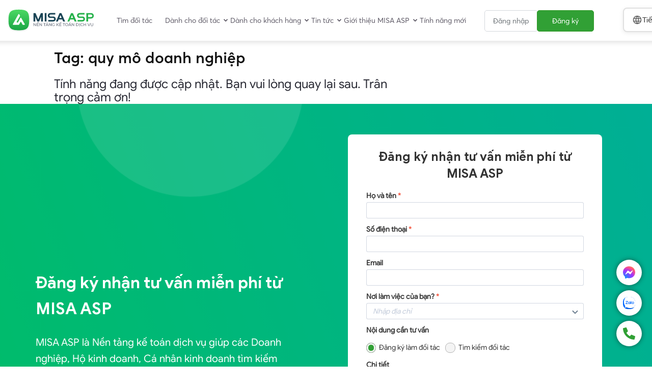

--- FILE ---
content_type: text/html; charset=UTF-8
request_url: https://asp.misa.vn/wp-tag/quy-mo-doanh-nghiep/
body_size: 19717
content:
<!doctype html >
<!--[if IE 8]>    <html class="ie8" lang="en"> <![endif]-->
<!--[if IE 9]>    <html class="ie9" lang="en"> <![endif]-->
<!--[if gt IE 8]><!--> <html lang="vi"> <!--<![endif]-->
<head>
	<!-- Facebook Ads Code theo yêu cầu của ASP ngày 16/06/2023. người yêu cầu là Đào Dũng -->
	<meta name="facebook-domain-verification" content="y6v6ley33bdqnvyki25gknxdjqpgru" />
	<meta http-equiv="Content-Security-Policy" content="upgrade-insecure-requests" />
	<!-- end -->
	
	<!-- Google Tag Manager -->
	<script>(function(w,d,s,l,i){w[l]=w[l]||[];w[l].push({'gtm.start':
	new Date().getTime(),event:'gtm.js'});var f=d.getElementsByTagName(s)[0],
	j=d.createElement(s),dl=l!='dataLayer'?'&l='+l:'';j.async=true;j.src=
	'https://www.googletagmanager.com/gtm.js?id='+i+dl;f.parentNode.insertBefore(j,f);
	})(window,document,'script','dataLayer','GTM-MND4RDP');</script>
	<!-- End Google Tag Manager -->


	<!-- [WEBSITE] - Custom Title, Og:Title, Description & Og:Description -->
				<title>quy mô doanh nghiệp - ASP.MISA.VN - Nền tảng kế toán dịch vụ</title>
			<meta property="og:title" content="quy mô doanh nghiệp - ASP.MISA.VN - Nền tảng kế toán dịch vụ" />
					<meta name="description" content="quy mô doanh nghiệp - ASP.MISA.VN - Nền tảng kế toán dịch vụ" />
			<meta property="og:description" content="quy mô doanh nghiệp - ASP.MISA.VN - Nền tảng kế toán dịch vụ" />	
			<!-- END -->
	
	<!-- [WEBSITE] - SEO Rules nmduc2 --> 
	<!-- DEBUG SEO: paged=1, max_pages=1, is_category=false, is_last_page=false -->
<!-- Canonical cho trang đầu tiên: trỏ về chính nó -->
<link rel="canonical" href="https://asp.misa.vn/wp-tag/quy-mo-doanh-nghiep/" />
<!-- Canonical cho trang tag: trỏ về chính nó -->
<link rel="canonical" href="https://asp.misa.vn/wp-tag/quy-mo-doanh-nghiep/" />
<!-- Meta robots: noindex, follow cho trang tag -->
<meta name="robots" content="noindex, follow" />
	<!-- END SEO Rules -->
	
	<meta charset="UTF-8" />
    <meta name="viewport" content="width=device-width, initial-scale=1.0">
    <link rel="pingback" href="https://asp.misa.vn/xmlrpc.php" />	
	
    <meta name='robots' content='index, follow, max-image-preview:large, max-snippet:-1, max-video-preview:-1' />
	<style>img:is([sizes="auto" i], [sizes^="auto," i]) { contain-intrinsic-size: 3000px 1500px }</style>
	<link rel="icon" type="image/png" href="/wp-content/uploads/2021/04/favicon.ico">
	<!-- This site is optimized with the Yoast SEO plugin v22.9 - https://yoast.com/wordpress/plugins/seo/ -->
	<link rel="canonical" href="https://asp.misa.vn/wp-tag/quy-mo-doanh-nghiep/" />
	<meta property="og:locale" content="vi_VN" />
	<meta property="og:type" content="article" />
	<meta property="og:title" content="quy mô doanh nghiệp Archives - ASP.MISA.VN - Nền tảng kế toán dịch vụ" />
	<meta property="og:url" content="https://asp.misa.vn/wp-tag/quy-mo-doanh-nghiep/" />
	<meta property="og:site_name" content="ASP.MISA.VN - Nền tảng kế toán dịch vụ" />
	<meta name="twitter:card" content="summary_large_image" />
	<!-- / Yoast SEO plugin. -->


<link rel="alternate" type="application/rss+xml" title="Dòng thông tin ASP.MISA.VN - Nền tảng kế toán dịch vụ &raquo;" href="https://asp.misa.vn/feed/" />
<link rel="alternate" type="application/rss+xml" title="ASP.MISA.VN - Nền tảng kế toán dịch vụ &raquo; Dòng bình luận" href="https://asp.misa.vn/comments/feed/" />
<link rel="alternate" type="application/rss+xml" title="Dòng thông tin cho Thẻ ASP.MISA.VN - Nền tảng kế toán dịch vụ &raquo; quy mô doanh nghiệp" href="https://asp.misa.vn/wp-tag/quy-mo-doanh-nghiep/feed/" />
<style id='classic-theme-styles-inline-css' type='text/css'>
/*! This file is auto-generated */
.wp-block-button__link{color:#fff;background-color:#32373c;border-radius:9999px;box-shadow:none;text-decoration:none;padding:calc(.667em + 2px) calc(1.333em + 2px);font-size:1.125em}.wp-block-file__button{background:#32373c;color:#fff;text-decoration:none}
</style>
<style id='global-styles-inline-css' type='text/css'>
:root{--wp--preset--aspect-ratio--square: 1;--wp--preset--aspect-ratio--4-3: 4/3;--wp--preset--aspect-ratio--3-4: 3/4;--wp--preset--aspect-ratio--3-2: 3/2;--wp--preset--aspect-ratio--2-3: 2/3;--wp--preset--aspect-ratio--16-9: 16/9;--wp--preset--aspect-ratio--9-16: 9/16;--wp--preset--color--black: #000000;--wp--preset--color--cyan-bluish-gray: #abb8c3;--wp--preset--color--white: #ffffff;--wp--preset--color--pale-pink: #f78da7;--wp--preset--color--vivid-red: #cf2e2e;--wp--preset--color--luminous-vivid-orange: #ff6900;--wp--preset--color--luminous-vivid-amber: #fcb900;--wp--preset--color--light-green-cyan: #7bdcb5;--wp--preset--color--vivid-green-cyan: #00d084;--wp--preset--color--pale-cyan-blue: #8ed1fc;--wp--preset--color--vivid-cyan-blue: #0693e3;--wp--preset--color--vivid-purple: #9b51e0;--wp--preset--gradient--vivid-cyan-blue-to-vivid-purple: linear-gradient(135deg,rgba(6,147,227,1) 0%,rgb(155,81,224) 100%);--wp--preset--gradient--light-green-cyan-to-vivid-green-cyan: linear-gradient(135deg,rgb(122,220,180) 0%,rgb(0,208,130) 100%);--wp--preset--gradient--luminous-vivid-amber-to-luminous-vivid-orange: linear-gradient(135deg,rgba(252,185,0,1) 0%,rgba(255,105,0,1) 100%);--wp--preset--gradient--luminous-vivid-orange-to-vivid-red: linear-gradient(135deg,rgba(255,105,0,1) 0%,rgb(207,46,46) 100%);--wp--preset--gradient--very-light-gray-to-cyan-bluish-gray: linear-gradient(135deg,rgb(238,238,238) 0%,rgb(169,184,195) 100%);--wp--preset--gradient--cool-to-warm-spectrum: linear-gradient(135deg,rgb(74,234,220) 0%,rgb(151,120,209) 20%,rgb(207,42,186) 40%,rgb(238,44,130) 60%,rgb(251,105,98) 80%,rgb(254,248,76) 100%);--wp--preset--gradient--blush-light-purple: linear-gradient(135deg,rgb(255,206,236) 0%,rgb(152,150,240) 100%);--wp--preset--gradient--blush-bordeaux: linear-gradient(135deg,rgb(254,205,165) 0%,rgb(254,45,45) 50%,rgb(107,0,62) 100%);--wp--preset--gradient--luminous-dusk: linear-gradient(135deg,rgb(255,203,112) 0%,rgb(199,81,192) 50%,rgb(65,88,208) 100%);--wp--preset--gradient--pale-ocean: linear-gradient(135deg,rgb(255,245,203) 0%,rgb(182,227,212) 50%,rgb(51,167,181) 100%);--wp--preset--gradient--electric-grass: linear-gradient(135deg,rgb(202,248,128) 0%,rgb(113,206,126) 100%);--wp--preset--gradient--midnight: linear-gradient(135deg,rgb(2,3,129) 0%,rgb(40,116,252) 100%);--wp--preset--font-size--small: 11px;--wp--preset--font-size--medium: 20px;--wp--preset--font-size--large: 32px;--wp--preset--font-size--x-large: 42px;--wp--preset--font-size--regular: 15px;--wp--preset--font-size--larger: 50px;--wp--preset--spacing--20: 0.44rem;--wp--preset--spacing--30: 0.67rem;--wp--preset--spacing--40: 1rem;--wp--preset--spacing--50: 1.5rem;--wp--preset--spacing--60: 2.25rem;--wp--preset--spacing--70: 3.38rem;--wp--preset--spacing--80: 5.06rem;--wp--preset--shadow--natural: 6px 6px 9px rgba(0, 0, 0, 0.2);--wp--preset--shadow--deep: 12px 12px 50px rgba(0, 0, 0, 0.4);--wp--preset--shadow--sharp: 6px 6px 0px rgba(0, 0, 0, 0.2);--wp--preset--shadow--outlined: 6px 6px 0px -3px rgba(255, 255, 255, 1), 6px 6px rgba(0, 0, 0, 1);--wp--preset--shadow--crisp: 6px 6px 0px rgba(0, 0, 0, 1);}:where(.is-layout-flex){gap: 0.5em;}:where(.is-layout-grid){gap: 0.5em;}body .is-layout-flex{display: flex;}.is-layout-flex{flex-wrap: wrap;align-items: center;}.is-layout-flex > :is(*, div){margin: 0;}body .is-layout-grid{display: grid;}.is-layout-grid > :is(*, div){margin: 0;}:where(.wp-block-columns.is-layout-flex){gap: 2em;}:where(.wp-block-columns.is-layout-grid){gap: 2em;}:where(.wp-block-post-template.is-layout-flex){gap: 1.25em;}:where(.wp-block-post-template.is-layout-grid){gap: 1.25em;}.has-black-color{color: var(--wp--preset--color--black) !important;}.has-cyan-bluish-gray-color{color: var(--wp--preset--color--cyan-bluish-gray) !important;}.has-white-color{color: var(--wp--preset--color--white) !important;}.has-pale-pink-color{color: var(--wp--preset--color--pale-pink) !important;}.has-vivid-red-color{color: var(--wp--preset--color--vivid-red) !important;}.has-luminous-vivid-orange-color{color: var(--wp--preset--color--luminous-vivid-orange) !important;}.has-luminous-vivid-amber-color{color: var(--wp--preset--color--luminous-vivid-amber) !important;}.has-light-green-cyan-color{color: var(--wp--preset--color--light-green-cyan) !important;}.has-vivid-green-cyan-color{color: var(--wp--preset--color--vivid-green-cyan) !important;}.has-pale-cyan-blue-color{color: var(--wp--preset--color--pale-cyan-blue) !important;}.has-vivid-cyan-blue-color{color: var(--wp--preset--color--vivid-cyan-blue) !important;}.has-vivid-purple-color{color: var(--wp--preset--color--vivid-purple) !important;}.has-black-background-color{background-color: var(--wp--preset--color--black) !important;}.has-cyan-bluish-gray-background-color{background-color: var(--wp--preset--color--cyan-bluish-gray) !important;}.has-white-background-color{background-color: var(--wp--preset--color--white) !important;}.has-pale-pink-background-color{background-color: var(--wp--preset--color--pale-pink) !important;}.has-vivid-red-background-color{background-color: var(--wp--preset--color--vivid-red) !important;}.has-luminous-vivid-orange-background-color{background-color: var(--wp--preset--color--luminous-vivid-orange) !important;}.has-luminous-vivid-amber-background-color{background-color: var(--wp--preset--color--luminous-vivid-amber) !important;}.has-light-green-cyan-background-color{background-color: var(--wp--preset--color--light-green-cyan) !important;}.has-vivid-green-cyan-background-color{background-color: var(--wp--preset--color--vivid-green-cyan) !important;}.has-pale-cyan-blue-background-color{background-color: var(--wp--preset--color--pale-cyan-blue) !important;}.has-vivid-cyan-blue-background-color{background-color: var(--wp--preset--color--vivid-cyan-blue) !important;}.has-vivid-purple-background-color{background-color: var(--wp--preset--color--vivid-purple) !important;}.has-black-border-color{border-color: var(--wp--preset--color--black) !important;}.has-cyan-bluish-gray-border-color{border-color: var(--wp--preset--color--cyan-bluish-gray) !important;}.has-white-border-color{border-color: var(--wp--preset--color--white) !important;}.has-pale-pink-border-color{border-color: var(--wp--preset--color--pale-pink) !important;}.has-vivid-red-border-color{border-color: var(--wp--preset--color--vivid-red) !important;}.has-luminous-vivid-orange-border-color{border-color: var(--wp--preset--color--luminous-vivid-orange) !important;}.has-luminous-vivid-amber-border-color{border-color: var(--wp--preset--color--luminous-vivid-amber) !important;}.has-light-green-cyan-border-color{border-color: var(--wp--preset--color--light-green-cyan) !important;}.has-vivid-green-cyan-border-color{border-color: var(--wp--preset--color--vivid-green-cyan) !important;}.has-pale-cyan-blue-border-color{border-color: var(--wp--preset--color--pale-cyan-blue) !important;}.has-vivid-cyan-blue-border-color{border-color: var(--wp--preset--color--vivid-cyan-blue) !important;}.has-vivid-purple-border-color{border-color: var(--wp--preset--color--vivid-purple) !important;}.has-vivid-cyan-blue-to-vivid-purple-gradient-background{background: var(--wp--preset--gradient--vivid-cyan-blue-to-vivid-purple) !important;}.has-light-green-cyan-to-vivid-green-cyan-gradient-background{background: var(--wp--preset--gradient--light-green-cyan-to-vivid-green-cyan) !important;}.has-luminous-vivid-amber-to-luminous-vivid-orange-gradient-background{background: var(--wp--preset--gradient--luminous-vivid-amber-to-luminous-vivid-orange) !important;}.has-luminous-vivid-orange-to-vivid-red-gradient-background{background: var(--wp--preset--gradient--luminous-vivid-orange-to-vivid-red) !important;}.has-very-light-gray-to-cyan-bluish-gray-gradient-background{background: var(--wp--preset--gradient--very-light-gray-to-cyan-bluish-gray) !important;}.has-cool-to-warm-spectrum-gradient-background{background: var(--wp--preset--gradient--cool-to-warm-spectrum) !important;}.has-blush-light-purple-gradient-background{background: var(--wp--preset--gradient--blush-light-purple) !important;}.has-blush-bordeaux-gradient-background{background: var(--wp--preset--gradient--blush-bordeaux) !important;}.has-luminous-dusk-gradient-background{background: var(--wp--preset--gradient--luminous-dusk) !important;}.has-pale-ocean-gradient-background{background: var(--wp--preset--gradient--pale-ocean) !important;}.has-electric-grass-gradient-background{background: var(--wp--preset--gradient--electric-grass) !important;}.has-midnight-gradient-background{background: var(--wp--preset--gradient--midnight) !important;}.has-small-font-size{font-size: var(--wp--preset--font-size--small) !important;}.has-medium-font-size{font-size: var(--wp--preset--font-size--medium) !important;}.has-large-font-size{font-size: var(--wp--preset--font-size--large) !important;}.has-x-large-font-size{font-size: var(--wp--preset--font-size--x-large) !important;}
:where(.wp-block-post-template.is-layout-flex){gap: 1.25em;}:where(.wp-block-post-template.is-layout-grid){gap: 1.25em;}
:where(.wp-block-columns.is-layout-flex){gap: 2em;}:where(.wp-block-columns.is-layout-grid){gap: 2em;}
:root :where(.wp-block-pullquote){font-size: 1.5em;line-height: 1.6;}
</style>
<link rel='stylesheet' id='wp-rest-filter-css' href='/wp-content/plugins/wp-rest-filter/public/css/wp-rest-filter-public.css?ver=1.4.3' type='text/css' media='all' />
<link rel='stylesheet' id='polylang-hybrid-switcher-css' href='/wp-content/themes/Newspaper12.7.3-child/hybrid-translate/hybrid-language-switcher.css?ver=2.2.3' type='text/css' media='all' />
<link rel='stylesheet' id='td-plugin-multi-purpose-css' href='/wp-content/plugins/td-composer/td-multi-purpose/style.css?ver=7cd248d7ca13c255207c3f8b916c3f00' type='text/css' media='all' />
<link rel='stylesheet' id='wpoa-style-css' href='/wp-content/plugins/MISA-ID/wp-oauth.css?ver=6.8.1' type='text/css' media='all' />
<link rel='stylesheet' id='td-theme-css' href='/wp-content/themes/Newspaper12.7.3/style.css?ver=12.7.3' type='text/css' media='all' />
<style id='td-theme-inline-css' type='text/css'>@media (max-width:767px){.td-header-desktop-wrap{display:none}}@media (min-width:767px){.td-header-mobile-wrap{display:none}}</style>
<link rel='stylesheet' id='td-theme-child-css' href='/wp-content/themes/Newspaper12.7.3-child/style.css?ver=12.7.3c' type='text/css' media='all' />
<link rel='stylesheet' id='td-legacy-framework-front-style-css' href='/wp-content/plugins/td-composer/legacy/Newspaper/assets/css/td_legacy_main.css?ver=7cd248d7ca13c255207c3f8b916c3f00' type='text/css' media='all' />
<link rel='stylesheet' id='td-standard-pack-framework-front-style-css' href='/wp-content/plugins/td-standard-pack/Newspaper/assets/css/td_standard_pack_main.css?ver=c12e6da63ed2f212e87e44e5e9b9a302' type='text/css' media='all' />

<script>
if (document.location.protocol != "https:") {
    document.location = document.URL.replace(/^http:/i, "https:");
}
</script>
<script type="text/javascript" src="https://asp.misa.vn/wp-includes/js/jquery/jquery.min.js?ver=3.7.1" id="jquery-core-js"></script>
<script type="text/javascript" src="https://asp.misa.vn/wp-includes/js/jquery/jquery-migrate.min.js?ver=3.4.1" id="jquery-migrate-js"></script>
<script type="text/javascript" src="/wp-content/plugins/wp-rest-filter/public/js/wp-rest-filter-public.js?ver=1.4.3" id="wp-rest-filter-js"></script>
<script type="text/javascript" id="wpoa-cvars-js-extra">
/* <![CDATA[ */
var wpoa_cvars = {"ajaxurl":"https:\/\/asp.misa.vn\/wp-admin\/admin-ajax.php","template_directory":"\/wp-content\/themes\/Newspaper12.7.3","stylesheet_directory":"\/wp-content\/themes\/Newspaper12.7.3-child","plugins_url":"\/wp-content\/plugins","plugin_dir_url":"\/wp-content\/plugins\/MISA-ID\/","url":"https:\/\/asp.misa.vn","logout_url":"https:\/\/asp.misa.vn\/wp_login\/?action=logout&_wpnonce=d11f08d119","show_login_messages":"1","logout_inactive_users":"0","logged_in":""};
/* ]]> */
</script>
<script type="text/javascript" src="/wp-content/plugins/MISA-ID/cvars.js?ver=6.8.1" id="wpoa-cvars-js"></script>
<script type="text/javascript" src="/wp-content/plugins/MISA-ID/wp-oauth.js?ver=6.8.1" id="wpoa-script-js"></script>
<link rel="https://api.w.org/" href="https://asp.misa.vn/wp-json/" /><link rel="alternate" title="JSON" type="application/json" href="https://asp.misa.vn/wp-json/wp/v2/tags/58" /><link rel="EditURI" type="application/rsd+xml" title="RSD" href="https://asp.misa.vn/xmlrpc.php?rsd" />

<!-- Schema & Structured Data For WP v1.38.1 - -->
<script type="application/ld+json" class="saswp-schema-markup-output">
[{
    "@context": "https://schema.org/",
    "@type": "ContactPage",
    "mainEntityOfPage": {
        "@type": "WebPage",
        "@id": ""
    },
    "url": "",
    "headline": "",
    "description": "",
    "publisher": {
        "@type": "Organization",
        "name": "ASP.MISA.VN – Nền tảng kế toán dịch vụ",
        "url": "https://asp.misa.vn"
    }
},

{
    "@context": "https://schema.org/",
    "@type": "AboutPage",
    "mainEntityOfPage": {
        "@type": "WebPage",
        "@id": ""
    },
    "url": "",
    "headline": "",
    "description": "",
    "publisher": {
        "@type": "Organization",
        "name": "ASP.MISA.VN – Nền tảng kế toán dịch vụ",
        "url": "https://asp.misa.vn"
    }
}]
</script>


<!-- JS generated by theme -->

<script type="text/javascript" id="td-generated-header-js">
    
    

	    var tdBlocksArray = []; //here we store all the items for the current page

	    // td_block class - each ajax block uses a object of this class for requests
	    function tdBlock() {
		    this.id = '';
		    this.block_type = 1; //block type id (1-234 etc)
		    this.atts = '';
		    this.td_column_number = '';
		    this.td_current_page = 1; //
		    this.post_count = 0; //from wp
		    this.found_posts = 0; //from wp
		    this.max_num_pages = 0; //from wp
		    this.td_filter_value = ''; //current live filter value
		    this.is_ajax_running = false;
		    this.td_user_action = ''; // load more or infinite loader (used by the animation)
		    this.header_color = '';
		    this.ajax_pagination_infinite_stop = ''; //show load more at page x
	    }

        // td_js_generator - mini detector
        ( function () {
            var htmlTag = document.getElementsByTagName("html")[0];

	        if ( navigator.userAgent.indexOf("MSIE 10.0") > -1 ) {
                htmlTag.className += ' ie10';
            }

            if ( !!navigator.userAgent.match(/Trident.*rv\:11\./) ) {
                htmlTag.className += ' ie11';
            }

	        if ( navigator.userAgent.indexOf("Edge") > -1 ) {
                htmlTag.className += ' ieEdge';
            }

            if ( /(iPad|iPhone|iPod)/g.test(navigator.userAgent) ) {
                htmlTag.className += ' td-md-is-ios';
            }

            var user_agent = navigator.userAgent.toLowerCase();
            if ( user_agent.indexOf("android") > -1 ) {
                htmlTag.className += ' td-md-is-android';
            }

            if ( -1 !== navigator.userAgent.indexOf('Mac OS X')  ) {
                htmlTag.className += ' td-md-is-os-x';
            }

            if ( /chrom(e|ium)/.test(navigator.userAgent.toLowerCase()) ) {
               htmlTag.className += ' td-md-is-chrome';
            }

            if ( -1 !== navigator.userAgent.indexOf('Firefox') ) {
                htmlTag.className += ' td-md-is-firefox';
            }

            if ( -1 !== navigator.userAgent.indexOf('Safari') && -1 === navigator.userAgent.indexOf('Chrome') ) {
                htmlTag.className += ' td-md-is-safari';
            }

            if( -1 !== navigator.userAgent.indexOf('IEMobile') ){
                htmlTag.className += ' td-md-is-iemobile';
            }

        })();

        var tdLocalCache = {};

        ( function () {
            "use strict";

            tdLocalCache = {
                data: {},
                remove: function (resource_id) {
                    delete tdLocalCache.data[resource_id];
                },
                exist: function (resource_id) {
                    return tdLocalCache.data.hasOwnProperty(resource_id) && tdLocalCache.data[resource_id] !== null;
                },
                get: function (resource_id) {
                    return tdLocalCache.data[resource_id];
                },
                set: function (resource_id, cachedData) {
                    tdLocalCache.remove(resource_id);
                    tdLocalCache.data[resource_id] = cachedData;
                }
            };
        })();

    
    
var td_viewport_interval_list=[{"limitBottom":767,"sidebarWidth":228},{"limitBottom":1018,"sidebarWidth":300},{"limitBottom":1140,"sidebarWidth":324}];
var tdc_is_installed="yes";
var tdc_domain_active=false;
var td_ajax_url="https:\/\/asp.misa.vn\/wp-admin\/admin-ajax.php?td_theme_name=Newspaper&v=12.7.3";
var td_get_template_directory_uri="\/wp-content\/plugins\/td-composer\/legacy\/common";
var tds_snap_menu="";
var tds_logo_on_sticky="";
var tds_header_style="7";
var td_please_wait="Please wait...";
var td_email_user_pass_incorrect="User or password incorrect!";
var td_email_user_incorrect="Email or username incorrect!";
var td_email_incorrect="Email incorrect!";
var td_user_incorrect="Username incorrect!";
var td_email_user_empty="Email or username empty!";
var td_pass_empty="Pass empty!";
var td_pass_pattern_incorrect="Invalid Pass Pattern!";
var td_retype_pass_incorrect="Retyped Pass incorrect!";
var tds_more_articles_on_post_enable="";
var tds_more_articles_on_post_time_to_wait="";
var tds_more_articles_on_post_pages_distance_from_top=0;
var tds_captcha="";
var tds_theme_color_site_wide="#4db2ec";
var tds_smart_sidebar="";
var tdThemeName="Newspaper";
var tdThemeNameWl="Newspaper";
var td_magnific_popup_translation_tPrev="Previous (Left arrow key)";
var td_magnific_popup_translation_tNext="Next (Right arrow key)";
var td_magnific_popup_translation_tCounter="%curr% of %total%";
var td_magnific_popup_translation_ajax_tError="The content from %url% could not be loaded.";
var td_magnific_popup_translation_image_tError="The image #%curr% could not be loaded.";
var tdBlockNonce="68a0c0be9f";
var tdMobileMenu="enabled";
var tdMobileSearch="enabled";
var tdDateNamesI18n={"month_names":["Th\u00e1ng 1","Th\u00e1ng 2","Th\u00e1ng 3","Th\u00e1ng 4","Th\u00e1ng 5","Th\u00e1ng 6","Th\u00e1ng 7","Th\u00e1ng 8","Th\u00e1ng 9","Th\u00e1ng 10","Th\u00e1ng m\u01b0\u1eddi m\u1ed9t","Th\u00e1ng 12"],"month_names_short":["Th1","Th2","Th3","Th4","Th5","Th6","Th7","Th8","Th9","Th10","Th11","Th12"],"day_names":["Ch\u1ee7 Nh\u1eadt","Th\u1ee9 Hai","Th\u1ee9 Ba","Th\u1ee9 T\u01b0","Th\u1ee9 N\u0103m","Th\u1ee9 S\u00e1u","Th\u1ee9 B\u1ea3y"],"day_names_short":["CN","T2","T3","T4","T5","T6","T7"]};
var td_w3_object_cache_enabled_for_wp_admin=false;
var tdb_modal_confirm="Save";
var tdb_modal_cancel="Cancel";
var tdb_modal_confirm_alt="Yes";
var tdb_modal_cancel_alt="No";
var td_deploy_mode="deploy";
var td_ad_background_click_link="";
var td_ad_background_click_target="";
</script>


<!-- Header style compiled by theme -->

<style>@font-face{font-family:"AvertaStdCY-Regular";src:local("AvertaStdCY-Regular"),url("/") format("woff");font-display:swap}ul.sf-menu>.menu-item>a{font-family:AvertaStdCY-Regular}.sf-menu ul .menu-item a{font-family:AvertaStdCY-Regular}.td-mobile-content .td-mobile-main-menu>li>a{font-family:AvertaStdCY-Regular}.td-mobile-content .sub-menu a{font-family:AvertaStdCY-Regular}.td-header-wrap .td-logo-text-container .td-logo-text{font-family:AvertaStdCY-Regular}.td-header-wrap .td-logo-text-container .td-tagline-text{font-family:AvertaStdCY-Regular}#td-mobile-nav,#td-mobile-nav .wpb_button,.td-search-wrap-mob{font-family:AvertaStdCY-Regular}.td-page-title,.td-category-title-holder .td-page-title{font-family:AvertaStdCY-Regular}.td-page-content p,.td-page-content li,.td-page-content .td_block_text_with_title,.wpb_text_column p{font-family:AvertaStdCY-Regular}body,p{font-family:AvertaStdCY-Regular}#bbpress-forums .bbp-header .bbp-forums,#bbpress-forums .bbp-header .bbp-topics,#bbpress-forums .bbp-header{font-family:AvertaStdCY-Regular}#bbpress-forums .hentry .bbp-forum-title,#bbpress-forums .hentry .bbp-topic-permalink{font-family:AvertaStdCY-Regular}#bbpress-forums .bbp-forums-list li{font-family:AvertaStdCY-Regular}#bbpress-forums .bbp-forum-info .bbp-forum-content{font-family:AvertaStdCY-Regular}#bbpress-forums div.bbp-forum-author a.bbp-author-name,#bbpress-forums div.bbp-topic-author a.bbp-author-name,#bbpress-forums div.bbp-reply-author a.bbp-author-name,#bbpress-forums div.bbp-search-author a.bbp-author-name,#bbpress-forums .bbp-forum-freshness .bbp-author-name,#bbpress-forums .bbp-topic-freshness a:last-child{font-family:AvertaStdCY-Regular}#bbpress-forums .hentry .bbp-topic-content p,#bbpress-forums .hentry .bbp-reply-content p{font-family:AvertaStdCY-Regular}#bbpress-forums div.bbp-template-notice p{font-family:AvertaStdCY-Regular}#bbpress-forums .bbp-pagination-count,#bbpress-forums .page-numbers{font-family:AvertaStdCY-Regular}#bbpress-forums .bbp-topic-started-by,#bbpress-forums .bbp-topic-started-by a,#bbpress-forums .bbp-topic-started-in,#bbpress-forums .bbp-topic-started-in a{font-family:AvertaStdCY-Regular}.white-popup-block,.white-popup-block .wpb_button{font-family:AvertaStdCY-Regular}:root{--td_mobile_menu_color:#ffffff}@font-face{font-family:"AvertaStdCY-Regular";src:local("AvertaStdCY-Regular"),url("/") format("woff");font-display:swap}ul.sf-menu>.td-menu-item>a,.td-theme-wrap .td-header-menu-social{font-family:AvertaStdCY-Regular}.sf-menu ul .td-menu-item a{font-family:AvertaStdCY-Regular}.block-title>span,.block-title>a,.widgettitle,body .td-trending-now-title,.wpb_tabs li a,.vc_tta-container .vc_tta-color-grey.vc_tta-tabs-position-top.vc_tta-style-classic .vc_tta-tabs-container .vc_tta-tab>a,.td-theme-wrap .td-related-title a,.woocommerce div.product .woocommerce-tabs ul.tabs li a,.woocommerce .product .products h2:not(.woocommerce-loop-product__title),.td-theme-wrap .td-block-title{font-family:AvertaStdCY-Regular}.td_module_wrap .td-post-author-name a{font-family:AvertaStdCY-Regular}.td-post-date .entry-date{font-family:AvertaStdCY-Regular}.td-module-comments a,.td-post-views span,.td-post-comments a{font-family:AvertaStdCY-Regular}.td-big-grid-meta .td-post-category,.td_module_wrap .td-post-category,.td-module-image .td-post-category{font-family:AvertaStdCY-Regular}.top-header-menu>li>a,.td-weather-top-widget .td-weather-now .td-big-degrees,.td-weather-top-widget .td-weather-header .td-weather-city,.td-header-sp-top-menu .td_data_time{font-family:AvertaStdCY-Regular}.top-header-menu .menu-item-has-children li a{font-family:AvertaStdCY-Regular}.td_mod_mega_menu .item-details a{font-family:AvertaStdCY-Regular}.td_mega_menu_sub_cats .block-mega-child-cats a{font-family:AvertaStdCY-Regular}.td-subcat-filter .td-subcat-dropdown a,.td-subcat-filter .td-subcat-list a,.td-subcat-filter .td-subcat-dropdown span{font-family:AvertaStdCY-Regular}.td-excerpt,.td_module_14 .td-excerpt{font-family:AvertaStdCY-Regular}.td-theme-slider.iosSlider-col-1 .td-module-title{font-family:AvertaStdCY-Regular}.td-theme-slider.iosSlider-col-2 .td-module-title{font-family:AvertaStdCY-Regular}.td-theme-slider.iosSlider-col-3 .td-module-title{font-family:AvertaStdCY-Regular}.homepage-post .td-post-template-8 .td-post-header .entry-title{font-family:AvertaStdCY-Regular}.td_module_wrap .td-module-title{font-family:AvertaStdCY-Regular}.td_module_1 .td-module-title{font-family:AvertaStdCY-Regular}.td_module_2 .td-module-title{font-family:AvertaStdCY-Regular}.td_module_3 .td-module-title{font-family:AvertaStdCY-Regular}.td_module_4 .td-module-title{font-family:AvertaStdCY-Regular}.td_module_5 .td-module-title{font-family:AvertaStdCY-Regular}.td_module_6 .td-module-title{font-family:AvertaStdCY-Regular}.td_module_7 .td-module-title{font-family:AvertaStdCY-Regular}.td_module_8 .td-module-title{font-family:AvertaStdCY-Regular}.td_module_9 .td-module-title{font-family:AvertaStdCY-Regular}.td_module_10 .td-module-title{font-family:AvertaStdCY-Regular}.td_module_11 .td-module-title{font-family:AvertaStdCY-Regular}.td_module_12 .td-module-title{font-family:AvertaStdCY-Regular}.td_module_13 .td-module-title{font-family:AvertaStdCY-Regular}.td_module_14 .td-module-title{font-family:AvertaStdCY-Regular}.td_module_15 .entry-title{font-family:AvertaStdCY-Regular}.td_module_16 .td-module-title{font-family:AvertaStdCY-Regular}.td_module_17 .td-module-title{font-family:AvertaStdCY-Regular}.td_module_18 .td-module-title{font-family:AvertaStdCY-Regular}.td_module_19 .td-module-title{font-family:AvertaStdCY-Regular}.td_block_trending_now .entry-title,.td-theme-slider .td-module-title,.td-big-grid-post .entry-title{font-family:AvertaStdCY-Regular}.td_block_trending_now .entry-title{font-family:AvertaStdCY-Regular}.td_module_mx1 .td-module-title{font-family:AvertaStdCY-Regular}.td_module_mx2 .td-module-title{font-family:AvertaStdCY-Regular}.td_module_mx3 .td-module-title{font-family:AvertaStdCY-Regular}.td_module_mx4 .td-module-title{font-family:AvertaStdCY-Regular}.td_module_mx5 .td-module-title{font-family:AvertaStdCY-Regular}.td_module_mx6 .td-module-title{font-family:AvertaStdCY-Regular}.td_module_mx7 .td-module-title{font-family:AvertaStdCY-Regular}.td_module_mx8 .td-module-title{font-family:AvertaStdCY-Regular}.td_module_mx9 .td-module-title{font-family:AvertaStdCY-Regular}.td_module_mx10 .td-module-title{font-family:AvertaStdCY-Regular}.td_module_mx11 .td-module-title{font-family:AvertaStdCY-Regular}.td_module_mx12 .td-module-title{font-family:AvertaStdCY-Regular}.td_module_mx13 .td-module-title{font-family:AvertaStdCY-Regular}.td_module_mx14 .td-module-title{font-family:AvertaStdCY-Regular}.td_module_mx15 .td-module-title{font-family:AvertaStdCY-Regular}.td_module_mx16 .td-module-title{font-family:AvertaStdCY-Regular}.td_module_mx17 .td-module-title{font-family:AvertaStdCY-Regular}.td_module_mx18 .td-module-title{font-family:AvertaStdCY-Regular}.td_module_mx19 .td-module-title{font-family:AvertaStdCY-Regular}.td_module_mx20 .td-module-title{font-family:AvertaStdCY-Regular}.td_module_mx21 .td-module-title{font-family:AvertaStdCY-Regular}.td_module_mx22 .td-module-title{font-family:AvertaStdCY-Regular}.td_module_mx23 .td-module-title{font-family:AvertaStdCY-Regular}.td_module_mx24 .td-module-title{font-family:AvertaStdCY-Regular}.td_module_mx25 .td-module-title{font-family:AvertaStdCY-Regular}.td_module_mx26 .td-module-title{font-family:AvertaStdCY-Regular}.td-big-grid-post.td-big-thumb .td-big-grid-meta,.td-big-thumb .td-big-grid-meta .entry-title{font-family:AvertaStdCY-Regular}.td-big-grid-post.td-medium-thumb .td-big-grid-meta,.td-medium-thumb .td-big-grid-meta .entry-title{font-family:AvertaStdCY-Regular}.td-big-grid-post.td-small-thumb .td-big-grid-meta,.td-small-thumb .td-big-grid-meta .entry-title{font-family:AvertaStdCY-Regular}.td-big-grid-post.td-tiny-thumb .td-big-grid-meta,.td-tiny-thumb .td-big-grid-meta .entry-title{font-family:AvertaStdCY-Regular}.post .td-post-header .entry-title{font-family:AvertaStdCY-Regular}.td-post-template-default .td-post-header .entry-title{font-family:AvertaStdCY-Regular}.td-post-template-1 .td-post-header .entry-title{font-family:AvertaStdCY-Regular}.td-post-template-2 .td-post-header .entry-title{font-family:AvertaStdCY-Regular}.td-post-template-3 .td-post-header .entry-title{font-family:AvertaStdCY-Regular}.td-post-template-4 .td-post-header .entry-title{font-family:AvertaStdCY-Regular}.td-post-template-5 .td-post-header .entry-title{font-family:AvertaStdCY-Regular}.td-post-template-6 .td-post-header .entry-title{font-family:AvertaStdCY-Regular}.td-post-template-7 .td-post-header .entry-title{font-family:AvertaStdCY-Regular}.td-post-template-8 .td-post-header .entry-title{font-family:AvertaStdCY-Regular}.td-post-template-9 .td-post-header .entry-title{font-family:AvertaStdCY-Regular}.td-post-template-10 .td-post-header .entry-title{font-family:AvertaStdCY-Regular}.td-post-template-11 .td-post-header .entry-title{font-family:AvertaStdCY-Regular}.td-post-template-12 .td-post-header .entry-title{font-family:AvertaStdCY-Regular}.td-post-template-13 .td-post-header .entry-title{font-family:AvertaStdCY-Regular}.td-post-content p,.td-post-content{font-family:AvertaStdCY-Regular}.post blockquote p,.page blockquote p,.td-post-text-content blockquote p{font-family:AvertaStdCY-Regular}.post .td_quote_box p,.page .td_quote_box p{font-family:AvertaStdCY-Regular}.post .td_pull_quote p,.page .td_pull_quote p,.post .wp-block-pullquote blockquote p,.page .wp-block-pullquote blockquote p{font-family:AvertaStdCY-Regular}.td-post-content li{font-family:AvertaStdCY-Regular}.td-post-content h1{font-family:AvertaStdCY-Regular}.td-post-content h2{font-family:AvertaStdCY-Regular}.td-post-content h3{font-family:AvertaStdCY-Regular}.td-post-content h4{font-family:AvertaStdCY-Regular}.td-post-content h5{font-family:AvertaStdCY-Regular}.td-post-content h6{font-family:AvertaStdCY-Regular}.post .td-category a{font-family:AvertaStdCY-Regular}.post header .td-post-author-name,.post header .td-post-author-name a{font-family:AvertaStdCY-Regular}.post header .td-post-date .entry-date{font-family:AvertaStdCY-Regular}.post header .td-post-views span,.post header .td-post-comments{font-family:AvertaStdCY-Regular}.post .td-post-source-tags a,.post .td-post-source-tags span{font-family:AvertaStdCY-Regular}.post .td-post-next-prev-content span{font-family:AvertaStdCY-Regular}.post .td-post-next-prev-content a{font-family:AvertaStdCY-Regular}.post .author-box-wrap .td-author-name a{font-family:AvertaStdCY-Regular}.post .author-box-wrap .td-author-url a{font-family:AvertaStdCY-Regular}.post .author-box-wrap .td-author-description{font-family:AvertaStdCY-Regular}.wp-caption-text,.wp-caption-dd,.wp-block-image figcaption{font-family:AvertaStdCY-Regular}.td-post-template-default .td-post-sub-title,.td-post-template-1 .td-post-sub-title,.td-post-template-4 .td-post-sub-title,.td-post-template-5 .td-post-sub-title,.td-post-template-9 .td-post-sub-title,.td-post-template-10 .td-post-sub-title,.td-post-template-11 .td-post-sub-title{font-family:AvertaStdCY-Regular}.td_block_related_posts .entry-title a{font-family:AvertaStdCY-Regular}.post .td-post-share-title{font-family:AvertaStdCY-Regular}.td-post-template-2 .td-post-sub-title,.td-post-template-3 .td-post-sub-title,.td-post-template-6 .td-post-sub-title,.td-post-template-7 .td-post-sub-title,.td-post-template-8 .td-post-sub-title{font-family:AvertaStdCY-Regular}.footer-text-wrap{font-family:AvertaStdCY-Regular}.td-sub-footer-copy{font-family:AvertaStdCY-Regular}.td-sub-footer-menu ul li a{font-family:AvertaStdCY-Regular}.entry-crumbs a,.entry-crumbs span,#bbpress-forums .bbp-breadcrumb a,#bbpress-forums .bbp-breadcrumb .bbp-breadcrumb-current{font-family:AvertaStdCY-Regular}.td-trending-now-display-area .entry-title{font-family:AvertaStdCY-Regular}.page-nav a,.page-nav span{font-family:AvertaStdCY-Regular}#td-outer-wrap span.dropcap,#td-outer-wrap p.has-drop-cap:not(:focus)::first-letter{font-family:AvertaStdCY-Regular}.widget_archive a,.widget_calendar,.widget_categories a,.widget_nav_menu a,.widget_meta a,.widget_pages a,.widget_recent_comments a,.widget_recent_entries a,.widget_text .textwidget,.widget_tag_cloud a,.widget_search input,.woocommerce .product-categories a,.widget_display_forums a,.widget_display_replies a,.widget_display_topics a,.widget_display_views a,.widget_display_stats{font-family:AvertaStdCY-Regular}input[type="submit"],.td-read-more a,.vc_btn,.woocommerce a.button,.woocommerce button.button,.woocommerce #respond input#submit{font-family:AvertaStdCY-Regular}.woocommerce .product a .woocommerce-loop-product__title,.woocommerce .widget.woocommerce .product_list_widget a,.woocommerce-cart .woocommerce .product-name a{font-family:AvertaStdCY-Regular}.woocommerce .product .summary .product_title{font-family:AvertaStdCY-Regular}.category .td-category a{font-family:AvertaStdCY-Regular}@font-face{font-family:"AvertaStdCY-Regular";src:local("AvertaStdCY-Regular"),url("/") format("woff");font-display:swap}ul.sf-menu>.menu-item>a{font-family:AvertaStdCY-Regular}.sf-menu ul .menu-item a{font-family:AvertaStdCY-Regular}.td-mobile-content .td-mobile-main-menu>li>a{font-family:AvertaStdCY-Regular}.td-mobile-content .sub-menu a{font-family:AvertaStdCY-Regular}.td-header-wrap .td-logo-text-container .td-logo-text{font-family:AvertaStdCY-Regular}.td-header-wrap .td-logo-text-container .td-tagline-text{font-family:AvertaStdCY-Regular}#td-mobile-nav,#td-mobile-nav .wpb_button,.td-search-wrap-mob{font-family:AvertaStdCY-Regular}.td-page-title,.td-category-title-holder .td-page-title{font-family:AvertaStdCY-Regular}.td-page-content p,.td-page-content li,.td-page-content .td_block_text_with_title,.wpb_text_column p{font-family:AvertaStdCY-Regular}body,p{font-family:AvertaStdCY-Regular}#bbpress-forums .bbp-header .bbp-forums,#bbpress-forums .bbp-header .bbp-topics,#bbpress-forums .bbp-header{font-family:AvertaStdCY-Regular}#bbpress-forums .hentry .bbp-forum-title,#bbpress-forums .hentry .bbp-topic-permalink{font-family:AvertaStdCY-Regular}#bbpress-forums .bbp-forums-list li{font-family:AvertaStdCY-Regular}#bbpress-forums .bbp-forum-info .bbp-forum-content{font-family:AvertaStdCY-Regular}#bbpress-forums div.bbp-forum-author a.bbp-author-name,#bbpress-forums div.bbp-topic-author a.bbp-author-name,#bbpress-forums div.bbp-reply-author a.bbp-author-name,#bbpress-forums div.bbp-search-author a.bbp-author-name,#bbpress-forums .bbp-forum-freshness .bbp-author-name,#bbpress-forums .bbp-topic-freshness a:last-child{font-family:AvertaStdCY-Regular}#bbpress-forums .hentry .bbp-topic-content p,#bbpress-forums .hentry .bbp-reply-content p{font-family:AvertaStdCY-Regular}#bbpress-forums div.bbp-template-notice p{font-family:AvertaStdCY-Regular}#bbpress-forums .bbp-pagination-count,#bbpress-forums .page-numbers{font-family:AvertaStdCY-Regular}#bbpress-forums .bbp-topic-started-by,#bbpress-forums .bbp-topic-started-by a,#bbpress-forums .bbp-topic-started-in,#bbpress-forums .bbp-topic-started-in a{font-family:AvertaStdCY-Regular}.white-popup-block,.white-popup-block .wpb_button{font-family:AvertaStdCY-Regular}:root{--td_mobile_menu_color:#ffffff}@font-face{font-family:"AvertaStdCY-Regular";src:local("AvertaStdCY-Regular"),url("/") format("woff");font-display:swap}ul.sf-menu>.td-menu-item>a,.td-theme-wrap .td-header-menu-social{font-family:AvertaStdCY-Regular}.sf-menu ul .td-menu-item a{font-family:AvertaStdCY-Regular}.block-title>span,.block-title>a,.widgettitle,body .td-trending-now-title,.wpb_tabs li a,.vc_tta-container .vc_tta-color-grey.vc_tta-tabs-position-top.vc_tta-style-classic .vc_tta-tabs-container .vc_tta-tab>a,.td-theme-wrap .td-related-title a,.woocommerce div.product .woocommerce-tabs ul.tabs li a,.woocommerce .product .products h2:not(.woocommerce-loop-product__title),.td-theme-wrap .td-block-title{font-family:AvertaStdCY-Regular}.td_module_wrap .td-post-author-name a{font-family:AvertaStdCY-Regular}.td-post-date .entry-date{font-family:AvertaStdCY-Regular}.td-module-comments a,.td-post-views span,.td-post-comments a{font-family:AvertaStdCY-Regular}.td-big-grid-meta .td-post-category,.td_module_wrap .td-post-category,.td-module-image .td-post-category{font-family:AvertaStdCY-Regular}.top-header-menu>li>a,.td-weather-top-widget .td-weather-now .td-big-degrees,.td-weather-top-widget .td-weather-header .td-weather-city,.td-header-sp-top-menu .td_data_time{font-family:AvertaStdCY-Regular}.top-header-menu .menu-item-has-children li a{font-family:AvertaStdCY-Regular}.td_mod_mega_menu .item-details a{font-family:AvertaStdCY-Regular}.td_mega_menu_sub_cats .block-mega-child-cats a{font-family:AvertaStdCY-Regular}.td-subcat-filter .td-subcat-dropdown a,.td-subcat-filter .td-subcat-list a,.td-subcat-filter .td-subcat-dropdown span{font-family:AvertaStdCY-Regular}.td-excerpt,.td_module_14 .td-excerpt{font-family:AvertaStdCY-Regular}.td-theme-slider.iosSlider-col-1 .td-module-title{font-family:AvertaStdCY-Regular}.td-theme-slider.iosSlider-col-2 .td-module-title{font-family:AvertaStdCY-Regular}.td-theme-slider.iosSlider-col-3 .td-module-title{font-family:AvertaStdCY-Regular}.homepage-post .td-post-template-8 .td-post-header .entry-title{font-family:AvertaStdCY-Regular}.td_module_wrap .td-module-title{font-family:AvertaStdCY-Regular}.td_module_1 .td-module-title{font-family:AvertaStdCY-Regular}.td_module_2 .td-module-title{font-family:AvertaStdCY-Regular}.td_module_3 .td-module-title{font-family:AvertaStdCY-Regular}.td_module_4 .td-module-title{font-family:AvertaStdCY-Regular}.td_module_5 .td-module-title{font-family:AvertaStdCY-Regular}.td_module_6 .td-module-title{font-family:AvertaStdCY-Regular}.td_module_7 .td-module-title{font-family:AvertaStdCY-Regular}.td_module_8 .td-module-title{font-family:AvertaStdCY-Regular}.td_module_9 .td-module-title{font-family:AvertaStdCY-Regular}.td_module_10 .td-module-title{font-family:AvertaStdCY-Regular}.td_module_11 .td-module-title{font-family:AvertaStdCY-Regular}.td_module_12 .td-module-title{font-family:AvertaStdCY-Regular}.td_module_13 .td-module-title{font-family:AvertaStdCY-Regular}.td_module_14 .td-module-title{font-family:AvertaStdCY-Regular}.td_module_15 .entry-title{font-family:AvertaStdCY-Regular}.td_module_16 .td-module-title{font-family:AvertaStdCY-Regular}.td_module_17 .td-module-title{font-family:AvertaStdCY-Regular}.td_module_18 .td-module-title{font-family:AvertaStdCY-Regular}.td_module_19 .td-module-title{font-family:AvertaStdCY-Regular}.td_block_trending_now .entry-title,.td-theme-slider .td-module-title,.td-big-grid-post .entry-title{font-family:AvertaStdCY-Regular}.td_block_trending_now .entry-title{font-family:AvertaStdCY-Regular}.td_module_mx1 .td-module-title{font-family:AvertaStdCY-Regular}.td_module_mx2 .td-module-title{font-family:AvertaStdCY-Regular}.td_module_mx3 .td-module-title{font-family:AvertaStdCY-Regular}.td_module_mx4 .td-module-title{font-family:AvertaStdCY-Regular}.td_module_mx5 .td-module-title{font-family:AvertaStdCY-Regular}.td_module_mx6 .td-module-title{font-family:AvertaStdCY-Regular}.td_module_mx7 .td-module-title{font-family:AvertaStdCY-Regular}.td_module_mx8 .td-module-title{font-family:AvertaStdCY-Regular}.td_module_mx9 .td-module-title{font-family:AvertaStdCY-Regular}.td_module_mx10 .td-module-title{font-family:AvertaStdCY-Regular}.td_module_mx11 .td-module-title{font-family:AvertaStdCY-Regular}.td_module_mx12 .td-module-title{font-family:AvertaStdCY-Regular}.td_module_mx13 .td-module-title{font-family:AvertaStdCY-Regular}.td_module_mx14 .td-module-title{font-family:AvertaStdCY-Regular}.td_module_mx15 .td-module-title{font-family:AvertaStdCY-Regular}.td_module_mx16 .td-module-title{font-family:AvertaStdCY-Regular}.td_module_mx17 .td-module-title{font-family:AvertaStdCY-Regular}.td_module_mx18 .td-module-title{font-family:AvertaStdCY-Regular}.td_module_mx19 .td-module-title{font-family:AvertaStdCY-Regular}.td_module_mx20 .td-module-title{font-family:AvertaStdCY-Regular}.td_module_mx21 .td-module-title{font-family:AvertaStdCY-Regular}.td_module_mx22 .td-module-title{font-family:AvertaStdCY-Regular}.td_module_mx23 .td-module-title{font-family:AvertaStdCY-Regular}.td_module_mx24 .td-module-title{font-family:AvertaStdCY-Regular}.td_module_mx25 .td-module-title{font-family:AvertaStdCY-Regular}.td_module_mx26 .td-module-title{font-family:AvertaStdCY-Regular}.td-big-grid-post.td-big-thumb .td-big-grid-meta,.td-big-thumb .td-big-grid-meta .entry-title{font-family:AvertaStdCY-Regular}.td-big-grid-post.td-medium-thumb .td-big-grid-meta,.td-medium-thumb .td-big-grid-meta .entry-title{font-family:AvertaStdCY-Regular}.td-big-grid-post.td-small-thumb .td-big-grid-meta,.td-small-thumb .td-big-grid-meta .entry-title{font-family:AvertaStdCY-Regular}.td-big-grid-post.td-tiny-thumb .td-big-grid-meta,.td-tiny-thumb .td-big-grid-meta .entry-title{font-family:AvertaStdCY-Regular}.post .td-post-header .entry-title{font-family:AvertaStdCY-Regular}.td-post-template-default .td-post-header .entry-title{font-family:AvertaStdCY-Regular}.td-post-template-1 .td-post-header .entry-title{font-family:AvertaStdCY-Regular}.td-post-template-2 .td-post-header .entry-title{font-family:AvertaStdCY-Regular}.td-post-template-3 .td-post-header .entry-title{font-family:AvertaStdCY-Regular}.td-post-template-4 .td-post-header .entry-title{font-family:AvertaStdCY-Regular}.td-post-template-5 .td-post-header .entry-title{font-family:AvertaStdCY-Regular}.td-post-template-6 .td-post-header .entry-title{font-family:AvertaStdCY-Regular}.td-post-template-7 .td-post-header .entry-title{font-family:AvertaStdCY-Regular}.td-post-template-8 .td-post-header .entry-title{font-family:AvertaStdCY-Regular}.td-post-template-9 .td-post-header .entry-title{font-family:AvertaStdCY-Regular}.td-post-template-10 .td-post-header .entry-title{font-family:AvertaStdCY-Regular}.td-post-template-11 .td-post-header .entry-title{font-family:AvertaStdCY-Regular}.td-post-template-12 .td-post-header .entry-title{font-family:AvertaStdCY-Regular}.td-post-template-13 .td-post-header .entry-title{font-family:AvertaStdCY-Regular}.td-post-content p,.td-post-content{font-family:AvertaStdCY-Regular}.post blockquote p,.page blockquote p,.td-post-text-content blockquote p{font-family:AvertaStdCY-Regular}.post .td_quote_box p,.page .td_quote_box p{font-family:AvertaStdCY-Regular}.post .td_pull_quote p,.page .td_pull_quote p,.post .wp-block-pullquote blockquote p,.page .wp-block-pullquote blockquote p{font-family:AvertaStdCY-Regular}.td-post-content li{font-family:AvertaStdCY-Regular}.td-post-content h1{font-family:AvertaStdCY-Regular}.td-post-content h2{font-family:AvertaStdCY-Regular}.td-post-content h3{font-family:AvertaStdCY-Regular}.td-post-content h4{font-family:AvertaStdCY-Regular}.td-post-content h5{font-family:AvertaStdCY-Regular}.td-post-content h6{font-family:AvertaStdCY-Regular}.post .td-category a{font-family:AvertaStdCY-Regular}.post header .td-post-author-name,.post header .td-post-author-name a{font-family:AvertaStdCY-Regular}.post header .td-post-date .entry-date{font-family:AvertaStdCY-Regular}.post header .td-post-views span,.post header .td-post-comments{font-family:AvertaStdCY-Regular}.post .td-post-source-tags a,.post .td-post-source-tags span{font-family:AvertaStdCY-Regular}.post .td-post-next-prev-content span{font-family:AvertaStdCY-Regular}.post .td-post-next-prev-content a{font-family:AvertaStdCY-Regular}.post .author-box-wrap .td-author-name a{font-family:AvertaStdCY-Regular}.post .author-box-wrap .td-author-url a{font-family:AvertaStdCY-Regular}.post .author-box-wrap .td-author-description{font-family:AvertaStdCY-Regular}.wp-caption-text,.wp-caption-dd,.wp-block-image figcaption{font-family:AvertaStdCY-Regular}.td-post-template-default .td-post-sub-title,.td-post-template-1 .td-post-sub-title,.td-post-template-4 .td-post-sub-title,.td-post-template-5 .td-post-sub-title,.td-post-template-9 .td-post-sub-title,.td-post-template-10 .td-post-sub-title,.td-post-template-11 .td-post-sub-title{font-family:AvertaStdCY-Regular}.td_block_related_posts .entry-title a{font-family:AvertaStdCY-Regular}.post .td-post-share-title{font-family:AvertaStdCY-Regular}.td-post-template-2 .td-post-sub-title,.td-post-template-3 .td-post-sub-title,.td-post-template-6 .td-post-sub-title,.td-post-template-7 .td-post-sub-title,.td-post-template-8 .td-post-sub-title{font-family:AvertaStdCY-Regular}.footer-text-wrap{font-family:AvertaStdCY-Regular}.td-sub-footer-copy{font-family:AvertaStdCY-Regular}.td-sub-footer-menu ul li a{font-family:AvertaStdCY-Regular}.entry-crumbs a,.entry-crumbs span,#bbpress-forums .bbp-breadcrumb a,#bbpress-forums .bbp-breadcrumb .bbp-breadcrumb-current{font-family:AvertaStdCY-Regular}.td-trending-now-display-area .entry-title{font-family:AvertaStdCY-Regular}.page-nav a,.page-nav span{font-family:AvertaStdCY-Regular}#td-outer-wrap span.dropcap,#td-outer-wrap p.has-drop-cap:not(:focus)::first-letter{font-family:AvertaStdCY-Regular}.widget_archive a,.widget_calendar,.widget_categories a,.widget_nav_menu a,.widget_meta a,.widget_pages a,.widget_recent_comments a,.widget_recent_entries a,.widget_text .textwidget,.widget_tag_cloud a,.widget_search input,.woocommerce .product-categories a,.widget_display_forums a,.widget_display_replies a,.widget_display_topics a,.widget_display_views a,.widget_display_stats{font-family:AvertaStdCY-Regular}input[type="submit"],.td-read-more a,.vc_btn,.woocommerce a.button,.woocommerce button.button,.woocommerce #respond input#submit{font-family:AvertaStdCY-Regular}.woocommerce .product a .woocommerce-loop-product__title,.woocommerce .widget.woocommerce .product_list_widget a,.woocommerce-cart .woocommerce .product-name a{font-family:AvertaStdCY-Regular}.woocommerce .product .summary .product_title{font-family:AvertaStdCY-Regular}.category .td-category a{font-family:AvertaStdCY-Regular}</style>




<script type="application/ld+json">
    {
        "@context": "https://schema.org",
        "@type": "BreadcrumbList",
        "itemListElement": [
            {
                "@type": "ListItem",
                "position": 1,
                "item": {
                    "@type": "WebSite",
                    "@id": "https://asp.misa.vn/",
                    "name": "Home"
                }
            },
            {
                "@type": "ListItem",
                "position": 2,
                    "item": {
                    "@type": "WebPage",
                    "@id": "https://asp.misa.vn/wp-tag/quy-mo-doanh-nghiep/",
                    "name": "Quy mô doanh nghiệp"
                }
            }    
        ]
    }
</script>

<!-- Button style compiled by theme -->

<style></style>

	<style id="tdw-css-placeholder"></style>	
	<!-- [WEBSITE] - Insert Third Party -->
	<!-- DMCA Site Verification -->
	<meta name='dmca-site-verify' content='MlhzNnpiZDBsaTdrMkxIQkFUelpxdz090' />
	<meta name='dmca-site-verification' content='MlhzNnpiZDBsaTdrMkxIQkFUelpxdz090' />
	<!-- End DMCA Site Verification -->
	
	


	<!-- END -->
	
	<!-- [WEBSITE] - Insert CSS Library -->
	<link rel="stylesheet" href="/wp-aspmisa/css/library/bootstrap.css"/>
	<link rel="stylesheet" href="/wp-aspmisa/css/library/bootstrap-theme.css"/>
	<link rel="stylesheet" href="/wp-aspmisa/css/library/font-awesome.min.css"/>
	<link rel="stylesheet" href="/wp-aspmisa/css/library/owl.carousel.min.css"/>
	<link rel="stylesheet" href="/wp-aspmisa/css/library/owl.theme.default.min.css"/>
	<link rel="stylesheet" href="/wp-aspmisa/css/library/toastr.min.css"/>
    <link rel="stylesheet" href="/wp-aspmisa/css/library/fonts.css"/>
	<link rel="stylesheet" href="/wp-aspmisa/css/base.css?ver=20"/>
	<!-- END -->

	<!-- [WEBSITE] - Insert CSS page -->
	<link rel="stylesheet" href="/sites/css/font.css">
	<!-- END -->
	
	<!-- [WEBSITE] - Insert JS Library -->
	<script defer src="/wp-aspmisa/js/library/bootstrap.js"></script>
	<script defer src="/wp-aspmisa/js/library/owl.carousel.min.js"></script>
    <script defer src="/wp-aspmisa/js/library/toastr.min.js"></script>
	<script defer src="/wp-aspmisa/js/base.js?ver=10"></script>
	<!-- END -->
	
	<!-- add banner chung -->
	<script defer src="https://www.misa.vn/sites/banner/banner-add.js"></script>
	<!-- End add banner chung -->
	
</head>

<body class="archive tag tag-quy-mo-doanh-nghiep tag-58 wp-theme-Newspaper1273 wp-child-theme-Newspaper1273-child td-standard-pack global-block-template-1 td-full-layout"  >
	
	

	<!-- Google Tag Manager (noscript) -->
	<noscript><iframe src="https://www.googletagmanager.com/ns.html?id=GTM-MND4RDP"
	height="0" width="0" style="display:none;visibility:hidden"></iframe></noscript>
	<!-- End Google Tag Manager (noscript) -->
	
	
	
    	<!-- [WEBSITE] - Hide Scroll Up -->
    <!--<div class="td-scroll-up"><i class="td-icon-menu-up"></i></div>-->
	<!-- END -->

    <div class="td-menu-background" style="visibility:hidden"></div>
<div id="td-mobile-nav" style="visibility:hidden">
    <div class="td-mobile-container">
        <!-- mobile menu top section -->
        <div class="td-menu-socials-wrap">
            <!-- socials -->
            <div class="td-menu-socials">
                            </div>
            <!-- close button -->
            <div class="td-mobile-close">
                <span><i class="td-icon-close-mobile"></i></span>
            </div>
        </div>

        <!-- login section -->
        
        <!-- menu section -->
        <div class="td-mobile-content">
            <div class="menu-menu-new-container"><ul id="menu-menu-new" class="td-mobile-main-menu"><li id="menu-item-3695" class="menu-item menu-item-type-custom menu-item-object-custom menu-item-first menu-item-3695"><a href="/tim-ke-toan">Tìm đối tác</a></li>
<li id="menu-item-3696" class="menu-item menu-item-type-custom menu-item-object-custom menu-item-has-children menu-item-3696"><a href="/kien-thuc/danh-cho-ktdv/">Dành cho đối tác <i class="td-icon-menu-down"></i><i class="td-icon-menu-right td-element-after"></i></a>
<ul class="sub-menu">
	<li id="menu-item-3697" class="menu-item menu-item-type-custom menu-item-object-custom menu-item-has-children menu-item-3697"><a href="/kien-thuc/danh-cho-ktdv/kien-thuc-chuyen-mon/">Kiến thức chuyên môn<i class="td-icon-menu-right td-element-after"></i></a>
	<ul class="sub-menu">
		<li id="menu-item-3718" class="menu-item menu-item-type-taxonomy menu-item-object-category menu-item-3718"><a href="https://asp.misa.vn/kien-thuc/danh-cho-ktdv/kien-thuc-chuyen-mon/hach-toan-khai-thue/">Hạch toán &amp; Khai thuế</a></li>
		<li id="menu-item-3719" class="menu-item menu-item-type-taxonomy menu-item-object-category menu-item-3719"><a href="https://asp.misa.vn/kien-thuc/danh-cho-ktdv/kien-thuc-chuyen-mon/thong-tu-nghi-dinh/">Thông tư nghị định</a></li>
	</ul>
</li>
	<li id="menu-item-3714" class="menu-item menu-item-type-custom menu-item-object-custom menu-item-3714"><a href="https://asp.misa.vn/kien-thuc/danh-cho-ktdv/ky-nang-nghe-nghiep/">Kỹ năng nghề nghiệp</a></li>
	<li id="menu-item-3698" class="menu-item menu-item-type-custom menu-item-object-custom menu-item-3698"><a href="https://asp.misa.vn/kien-thuc/danh-cho-ktdv/quan-tri-noi-bo/">Quản trị nội bộ</a></li>
	<li id="menu-item-3699" class="menu-item menu-item-type-custom menu-item-object-custom menu-item-3699"><a href="https://asp.misa.vn/kien-thuc/danh-cho-ktdv/cau-chuyen-thanh-cong/">Câu chuyện thành công</a></li>
</ul>
</li>
<li id="menu-item-3700" class="menu-item menu-item-type-custom menu-item-object-custom menu-item-has-children menu-item-3700"><a href="/kien-thuc/danh-cho-dn/">Dành cho khách hàng <i class="td-icon-menu-down"></i><i class="td-icon-menu-right td-element-after"></i></a>
<ul class="sub-menu">
	<li id="menu-item-3701" class="menu-item menu-item-type-custom menu-item-object-custom menu-item-has-children menu-item-3701"><a href="https://asp.misa.vn/kien-thuc/danh-cho-dn/kien-thuc-tai-chinh-ke-toan/">Kiến thức tài chính kế toán<i class="td-icon-menu-right td-element-after"></i></a>
	<ul class="sub-menu">
		<li id="menu-item-3733" class="menu-item menu-item-type-taxonomy menu-item-object-category menu-item-3733"><a href="https://asp.misa.vn/kien-thuc/danh-cho-dn/kien-thuc-tai-chinh-ke-toan/doc-hieu-bctc-kien-thuc-tai-chinh-ke-toan/">Đọc hiểu BCTC</a></li>
		<li id="menu-item-3734" class="menu-item menu-item-type-taxonomy menu-item-object-category menu-item-3734"><a href="https://asp.misa.vn/kien-thuc/danh-cho-dn/kien-thuc-tai-chinh-ke-toan/quan-ly-dong-tien/">Quản lý dòng tiền</a></li>
		<li id="menu-item-3735" class="menu-item menu-item-type-taxonomy menu-item-object-category menu-item-3735"><a href="https://asp.misa.vn/kien-thuc/danh-cho-dn/kien-thuc-tai-chinh-ke-toan/quan-tri-du-lieu/">Quản trị dữ liệu</a></li>
	</ul>
</li>
	<li id="menu-item-3702" class="menu-item menu-item-type-custom menu-item-object-custom menu-item-3702"><a href="https://asp.misa.vn/kien-thuc/danh-cho-dn/ky-nang-phat-trien-doanh-nghiep/">Kỹ năng phát triển DN</a></li>
	<li id="menu-item-3703" class="menu-item menu-item-type-custom menu-item-object-custom menu-item-3703"><a href="https://asp.misa.vn/kien-thuc/danh-cho-dn/cau-chuyen-thanh-cong-danh-cho-dn/">Câu chuyện thành công</a></li>
</ul>
</li>
<li id="menu-item-3704" class="menu-item menu-item-type-custom menu-item-object-custom menu-item-has-children menu-item-3704"><a href="/kien-thuc/tt/">Tin tức <i class="td-icon-menu-down"></i><i class="td-icon-menu-right td-element-after"></i></a>
<ul class="sub-menu">
	<li id="menu-item-3705" class="menu-item menu-item-type-custom menu-item-object-custom menu-item-3705"><a href="https://asp.misa.vn/kien-thuc/tt/bao-chi-truyen-hinh/">Báo chí, truyền hình</a></li>
	<li id="menu-item-3706" class="menu-item menu-item-type-custom menu-item-object-custom menu-item-3706"><a href="https://asp.misa.vn/kien-thuc/tt/su-kien-cong-dong/">Sự kiện cộng đồng</a></li>
	<li id="menu-item-3707" class="menu-item menu-item-type-custom menu-item-object-custom menu-item-3707"><a href="https://asp.misa.vn/kien-thuc/tt/tinh-nang-san-pham/">Tính năng sản phẩm</a></li>
</ul>
</li>
<li id="menu-item-3708" class="menu-item menu-item-type-custom menu-item-object-custom menu-item-has-children menu-item-3708"><a href="/nen-tang-misa-asp/">Giới thiệu MISA ASP <i class="td-icon-menu-down"></i><i class="td-icon-menu-right td-element-after"></i></a>
<ul class="sub-menu">
	<li id="menu-item-3709" class="menu-item menu-item-type-custom menu-item-object-custom menu-item-3709"><a href="/nen-tang-misa-asp/">Nền tảng MISA ASP</a></li>
	<li id="menu-item-3710" class="menu-item menu-item-type-custom menu-item-object-custom menu-item-3710"><a href="/gioi-thieu-misa-asp-ke-toan/">MISA ASP Kế toán</a></li>
	<li id="menu-item-3711" class="menu-item menu-item-type-custom menu-item-object-custom menu-item-3711"><a href="/gioi-thieu-misa-asp-quan-ly/">MISA ASP Quản lý</a></li>
	<li id="menu-item-4213" class="menu-item menu-item-type-custom menu-item-object-custom menu-item-4213"><a href="https://asp.misa.vn/gioi-thieu-nhan-thuong">Giới thiệu nhận thưởng</a></li>
</ul>
</li>
<li id="menu-item-7801" class="menu-item menu-item-type-custom menu-item-object-custom menu-item-7801"><a href="/tinh-nang-moi-asp/">Tính năng mới</a></li>
<li id="menu-item-4321" class="menu-item menu-item-type-custom menu-item-object-custom menu-item-4321"><a href="https://aspapp.misa.vn/app/Account/Login">Đăng nhập</a></li>
<li id="menu-item-4323" class="menu-item menu-item-type-custom menu-item-object-custom menu-item-4323"><a href="https://aspapp.misa.vn/App/Account/Register">Đăng ký</a></li>
</ul></div>        </div>
    </div>

    <!-- register/login section -->
    </div>    <div class="td-search-background" style="visibility:hidden"></div>
<div class="td-search-wrap-mob" style="visibility:hidden">
	<div class="td-drop-down-search">
		<form method="get" class="td-search-form" action="https://asp.misa.vn/">
			<!-- close button -->
			<div class="td-search-close">
				<span><i class="td-icon-close-mobile"></i></span>
			</div>
			<div role="search" class="td-search-input">
				<span>Search</span>
				<input id="td-header-search-mob" type="text" value="" name="s" autocomplete="off" />
			</div>
		</form>
		<div id="td-aj-search-mob" class="td-ajax-search-flex"></div>
	</div>
</div>

    <div id="td-outer-wrap" class="td-theme-wrap">
    
        
            <div class="tdc-header-wrap ">

            <!--
Header style 7
-->


<div class="td-header-wrap td-header-style-7 ">
    
    <!-- [WEBSITE] - Hide Header Top Menu -->
        <!--<div class="td-header-top-menu-full td-container-wrap ">
        <div class="td-container td-header-row td-header-top-menu">
                    </div>
    </div>-->
    	<!-- END -->

    <div class="td-header-menu-wrap-full td-container-wrap ">
        
        <div class="td-header-menu-wrap td-header-gradient td-header-menu-no-search">
            <div class="td-container td-header-row td-header-main-menu">
                <!-- [WEBSITE] - Custom Logo -->
                						<div class="td-header-sp-logo">
							        <a class="td-main-logo" href="https://asp.misa.vn/">
            <img class="td-retina-data" data-retina="/wp-content/uploads/2025/08/logo-asp-website.svg" src="/wp-content/uploads/2025/08/logo-asp-website.svg" alt="ASP.MISA.VN - Nền tảng kế toán dịch vụ" title="ASP.MISA.VN - Nền tảng kế toán dịch vụ"/>
            <span class="td-visual-hidden">ASP.MISA.VN &#8211; Nền tảng kế toán dịch vụ</span>
        </a>
    						</div>
				                    
<!-- [WEBSITE] - Hide Search -->
    <!--<div class="header-search-wrap">
        <div class="td-search-btns-wrap">
            <a id="td-header-search-button" href="#" role="button" class="dropdown-toggle " data-toggle="dropdown"><i class="td-icon-search"></i></a>
            <a id="td-header-search-button-mob" href="#" class="dropdown-toggle " data-toggle="dropdown"><i class="td-icon-search"></i></a>
        </div>

        <div class="td-drop-down-search" aria-labelledby="td-header-search-button">
            <form method="get" class="td-search-form" action="">
                <div role="search" class="td-head-form-search-wrap">
                    <input id="td-header-search" type="text" value="" name="s" autocomplete="off" /><input class="wpb_button wpb_btn-inverse btn" type="submit" id="td-header-search-top" value="" />
                </div>
            </form>
            <div id="td-aj-search"></div>
        </div>
    </div>-->
    <!--<div class="td-search-wrapper">
        <div id="td-top-search">-->
            <!-- Search -->
            <!--<div class="header-search-wrap">
                <div class="dropdown header-search">
                    <a id="td-header-search-button-mob" href="#" class="dropdown-toggle " data-toggle="dropdown"><i class="td-icon-search"></i></a>
                </div>
            </div>
        </div>
    </div>-->
<!-- END -->
<!-- [WEBSITE] - Custom Language -->
<style>
    #custom-mobile {
        position: absolute; 
        top: 8px; 
        right: -161px;
    }
    @media screen and (max-width: 1170px){
        #custom-mobile {
            position: absolute; 
            top: 11px; 
            right: 56px;
        }
    }
</style>
<div id="custom-mobile">    <div class="polylang-hybrid-switcher notranslate" data-current-lang="vi">
        <div class="language-dropdown">
            <button class="language-dropdown-toggle notranslate" type="button" aria-expanded="false" aria-label="Language Switcher">
                <!-- Globe icon (universal language symbol) -->
                <svg class="language-globe-icon" width="20" height="20" viewBox="0 0 20 20" fill="none" xmlns="http://www.w3.org/2000/svg" aria-hidden="true">
                    <path d="M3 7.5H17M3 12.5H17M9.58333 2.5C8.17945 4.74968 7.43517 7.34822 7.43517 10C7.43517 12.6518 8.17945 15.2503 9.58333 17.5M10.4167 2.5C11.8205 4.74968 12.5648 7.34822 12.5648 10C12.5648 12.6518 11.8205 15.2503 10.4167 17.5M2.5 10C2.5 10.9849 2.69399 11.9602 3.0709 12.8701C3.44781 13.7801 4.00026 14.6069 4.6967 15.3033C5.39314 15.9997 6.21993 16.5522 7.12987 16.9291C8.03982 17.306 9.01509 17.5 10 17.5C10.9849 17.5 11.9602 17.306 12.8701 16.9291C13.7801 16.5522 14.6069 15.9997 15.3033 15.3033C15.9997 14.6069 16.5522 13.7801 16.9291 12.8701C17.306 11.9602 17.5 10.9849 17.5 10C17.5 8.01088 16.7098 6.10322 15.3033 4.6967C13.8968 3.29018 11.9891 2.5 10 2.5C8.01088 2.5 6.10322 3.29018 4.6967 4.6967C3.29018 6.10322 2.5 8.01088 2.5 10Z" stroke="currentColor" stroke-width="1.5" stroke-linecap="round" stroke-linejoin="round"/>
                </svg>
                <span class="language-name notranslate">Tiếng Việt</span>
                <svg class="dropdown-arrow" width="12" height="8" viewBox="0 0 12 8" fill="none" aria-hidden="true">
                    <path d="M1 1.5L6 6.5L11 1.5" stroke="currentColor" stroke-width="1.5" stroke-linecap="round" stroke-linejoin="round"/>
                </svg>
            </button>
            
            <ul class="language-dropdown-menu notranslate" role="menu">
                                                                                                <li role="menuitem">
                            <a href="https://asp.misa.vn/en/" 
                               data-lang="en"
                               data-polylang-url="https://asp.misa.vn/en/"
                               class="language-link hybrid-language-link notranslate"
                               hreflang="en"
                               title="Switch to English">
                                <span class="language-name notranslate">English</span>
                                <span class="translation-status" data-lang="en">
                                    <span class="checking" aria-label="Checking translation...">🔍</span>
                                    <span class="has-translation" style="display:none;" title="Có bản dịch sẵn">📄</span>
                                    <span class="no-translation" style="display:none;" title="Sẽ dịch tự động">🌍</span>
                                </span>
                            </a>
                        </li>
                                                </ul>
        </div>
    </div>
    </div>
<!-- END -->
<div id="td-header-menu" role="navigation">
    <div id="td-top-mobile-toggle"><a href="#"><i class="td-icon-font td-icon-mobile"></i></a></div>
    <div class="td-main-menu-logo td-logo-in-header">
        		<a class="td-mobile-logo td-sticky-disable" href="https://asp.misa.vn/">
			<img class="td-retina-data" data-retina="/wp-content/uploads/2021/04/logo.svg" src="/wp-content/uploads/2021/04/logo.svg" alt="ASP.MISA.VN - Nền tảng kế toán dịch vụ" title="ASP.MISA.VN - Nền tảng kế toán dịch vụ"/>
		</a>
			<a class="td-header-logo td-sticky-disable" href="https://asp.misa.vn/">
			<img class="td-retina-data" data-retina="/wp-content/uploads/2025/08/logo-asp-website.svg" src="/wp-content/uploads/2025/08/logo-asp-website.svg" alt="ASP.MISA.VN - Nền tảng kế toán dịch vụ" title="ASP.MISA.VN - Nền tảng kế toán dịch vụ"/>
		</a>
	    </div>
    <div class="menu-menu-new-container"><ul id="menu-menu-new-1" class="sf-menu"><li class="menu-item menu-item-type-custom menu-item-object-custom menu-item-first td-menu-item td-normal-menu menu-item-3695"><a href="/tim-ke-toan">Tìm đối tác</a></li>
<li class="menu-item menu-item-type-custom menu-item-object-custom menu-item-has-children td-menu-item td-normal-menu menu-item-3696"><a href="/kien-thuc/danh-cho-ktdv/">Dành cho đối tác <i class="td-icon-menu-down"></i></a>
<ul class="sub-menu">
	<li class="menu-item menu-item-type-custom menu-item-object-custom menu-item-has-children td-menu-item td-normal-menu menu-item-3697"><a href="/kien-thuc/danh-cho-ktdv/kien-thuc-chuyen-mon/">Kiến thức chuyên môn</a>
	<ul class="sub-menu">
		<li class="menu-item menu-item-type-taxonomy menu-item-object-category td-menu-item td-normal-menu menu-item-3718"><a href="https://asp.misa.vn/kien-thuc/danh-cho-ktdv/kien-thuc-chuyen-mon/hach-toan-khai-thue/">Hạch toán &amp; Khai thuế</a></li>
		<li class="menu-item menu-item-type-taxonomy menu-item-object-category td-menu-item td-normal-menu menu-item-3719"><a href="https://asp.misa.vn/kien-thuc/danh-cho-ktdv/kien-thuc-chuyen-mon/thong-tu-nghi-dinh/">Thông tư nghị định</a></li>
	</ul>
</li>
	<li class="menu-item menu-item-type-custom menu-item-object-custom td-menu-item td-normal-menu menu-item-3714"><a href="https://asp.misa.vn/kien-thuc/danh-cho-ktdv/ky-nang-nghe-nghiep/">Kỹ năng nghề nghiệp</a></li>
	<li class="menu-item menu-item-type-custom menu-item-object-custom td-menu-item td-normal-menu menu-item-3698"><a href="https://asp.misa.vn/kien-thuc/danh-cho-ktdv/quan-tri-noi-bo/">Quản trị nội bộ</a></li>
	<li class="menu-item menu-item-type-custom menu-item-object-custom td-menu-item td-normal-menu menu-item-3699"><a href="https://asp.misa.vn/kien-thuc/danh-cho-ktdv/cau-chuyen-thanh-cong/">Câu chuyện thành công</a></li>
</ul>
</li>
<li class="menu-item menu-item-type-custom menu-item-object-custom menu-item-has-children td-menu-item td-normal-menu menu-item-3700"><a href="/kien-thuc/danh-cho-dn/">Dành cho khách hàng <i class="td-icon-menu-down"></i></a>
<ul class="sub-menu">
	<li class="menu-item menu-item-type-custom menu-item-object-custom menu-item-has-children td-menu-item td-normal-menu menu-item-3701"><a href="https://asp.misa.vn/kien-thuc/danh-cho-dn/kien-thuc-tai-chinh-ke-toan/">Kiến thức tài chính kế toán</a>
	<ul class="sub-menu">
		<li class="menu-item menu-item-type-taxonomy menu-item-object-category td-menu-item td-normal-menu menu-item-3733"><a href="https://asp.misa.vn/kien-thuc/danh-cho-dn/kien-thuc-tai-chinh-ke-toan/doc-hieu-bctc-kien-thuc-tai-chinh-ke-toan/">Đọc hiểu BCTC</a></li>
		<li class="menu-item menu-item-type-taxonomy menu-item-object-category td-menu-item td-normal-menu menu-item-3734"><a href="https://asp.misa.vn/kien-thuc/danh-cho-dn/kien-thuc-tai-chinh-ke-toan/quan-ly-dong-tien/">Quản lý dòng tiền</a></li>
		<li class="menu-item menu-item-type-taxonomy menu-item-object-category td-menu-item td-normal-menu menu-item-3735"><a href="https://asp.misa.vn/kien-thuc/danh-cho-dn/kien-thuc-tai-chinh-ke-toan/quan-tri-du-lieu/">Quản trị dữ liệu</a></li>
	</ul>
</li>
	<li class="menu-item menu-item-type-custom menu-item-object-custom td-menu-item td-normal-menu menu-item-3702"><a href="https://asp.misa.vn/kien-thuc/danh-cho-dn/ky-nang-phat-trien-doanh-nghiep/">Kỹ năng phát triển DN</a></li>
	<li class="menu-item menu-item-type-custom menu-item-object-custom td-menu-item td-normal-menu menu-item-3703"><a href="https://asp.misa.vn/kien-thuc/danh-cho-dn/cau-chuyen-thanh-cong-danh-cho-dn/">Câu chuyện thành công</a></li>
</ul>
</li>
<li class="menu-item menu-item-type-custom menu-item-object-custom menu-item-has-children td-menu-item td-normal-menu menu-item-3704"><a href="/kien-thuc/tt/">Tin tức <i class="td-icon-menu-down"></i></a>
<ul class="sub-menu">
	<li class="menu-item menu-item-type-custom menu-item-object-custom td-menu-item td-normal-menu menu-item-3705"><a href="https://asp.misa.vn/kien-thuc/tt/bao-chi-truyen-hinh/">Báo chí, truyền hình</a></li>
	<li class="menu-item menu-item-type-custom menu-item-object-custom td-menu-item td-normal-menu menu-item-3706"><a href="https://asp.misa.vn/kien-thuc/tt/su-kien-cong-dong/">Sự kiện cộng đồng</a></li>
	<li class="menu-item menu-item-type-custom menu-item-object-custom td-menu-item td-normal-menu menu-item-3707"><a href="https://asp.misa.vn/kien-thuc/tt/tinh-nang-san-pham/">Tính năng sản phẩm</a></li>
</ul>
</li>
<li class="menu-item menu-item-type-custom menu-item-object-custom menu-item-has-children td-menu-item td-normal-menu menu-item-3708"><a href="/nen-tang-misa-asp/">Giới thiệu MISA ASP <i class="td-icon-menu-down"></i></a>
<ul class="sub-menu">
	<li class="menu-item menu-item-type-custom menu-item-object-custom td-menu-item td-normal-menu menu-item-3709"><a href="/nen-tang-misa-asp/">Nền tảng MISA ASP</a></li>
	<li class="menu-item menu-item-type-custom menu-item-object-custom td-menu-item td-normal-menu menu-item-3710"><a href="/gioi-thieu-misa-asp-ke-toan/">MISA ASP Kế toán</a></li>
	<li class="menu-item menu-item-type-custom menu-item-object-custom td-menu-item td-normal-menu menu-item-3711"><a href="/gioi-thieu-misa-asp-quan-ly/">MISA ASP Quản lý</a></li>
	<li class="menu-item menu-item-type-custom menu-item-object-custom td-menu-item td-normal-menu menu-item-4213"><a href="https://asp.misa.vn/gioi-thieu-nhan-thuong">Giới thiệu nhận thưởng</a></li>
</ul>
</li>
<li class="menu-item menu-item-type-custom menu-item-object-custom td-menu-item td-normal-menu menu-item-7801"><a href="/tinh-nang-moi-asp/">Tính năng mới</a></li>
<li class="menu-item menu-item-type-custom menu-item-object-custom td-menu-item td-normal-menu menu-item-4321"><a href="https://aspapp.misa.vn/app/Account/Login">Đăng nhập</a></li>
<li class="menu-item menu-item-type-custom menu-item-object-custom td-menu-item td-normal-menu menu-item-4323"><a href="https://aspapp.misa.vn/App/Account/Register">Đăng ký</a></li>
</ul></div></div>				<!-- END -->
            </div>
        </div>
    </div>

    
</div>

<!-- [WEBSITE] - Child Menu -->

<!-- END -->
            </div>

            
<div class="td-main-content-wrap td-container-wrap">

    <div class="td-container ">
		<!-- [WEBSITE] - Hide Breadcrumbs Tag -->
        <!--<div class="td-crumb-container">
                    </div>-->
		<!-- END -->
        <div class="td-pb-row">
                                    <div class="td-pb-span8 td-main-content">
                            <div class="td-ss-main-content">
                                <div class="td-page-header">
                                    <h1 class="entry-title td-page-title">
                                        <span>Tag: quy mô doanh nghiệp</span>
                                    </h1>
                                </div>
                                <div class="no-results td-pb-padding-side"><h2>Tính năng đang được cập nhật. Bạn vui lòng quay lại sau. Trân trọng cảm ơn!</h2></div>                            </div>
                        </div>
                        <div class="td-pb-span4 td-main-sidebar">
                            <div class="td-ss-main-sidebar">
                                                <!-- .no sidebar -->
                                            </div>
                        </div>
                            </div> <!-- /.td-pb-row -->
    </div> <!-- /.td-container -->
</div> <!-- /.td-main-content-wrap -->

<!-- Instagram -->

	
	
            <div class="tdc-footer-wrap ">

                <!-- Footer -->
				
                <!-- Sub Footer -->
				            </div><!--close td-footer-wrap-->
			
<!-- [WEBSITE] - Quick Action 
<div class="float-quick-action">
	<a href="tel:0328263525" class="hotline-bottom" title="Hotline">
        <div class="text-quick-action">
            <div class="text-hotline-bottom">Liên hệ mua hàng</div>
            <div class="phone-bottom">0904 565 649</div>
        </div>
    </a>
</div>
 END -->

<!-- [WEBSITE] - Scroll Up -->
<!--<a href="#" class="BackTop" title="Back Top"></a> -->
<!-- END -->

<!-- [WEBSITE] - Join Now -->
<!--END-->

<!-- [WEBSITE] - Footer - Vietnamese Version -->
<script src="https://www.google.com/recaptcha/api.js" async defer></script>
<!-- Registration Form -->
<div id="register" class="register-ai">
    <div class="container">
        <div class="r-content">
            <div class="r-text">
                <h2 class="rt-title">
                    Đăng ký nhận tư vấn miễn phí từ <br> MISA ASP
                </h2>
                <div class="rt-subtitle">
                    <div class="rts-item">
                        MISA ASP là Nền tảng kế toán dịch vụ giúp các Doanh nghiệp, Hộ kinh doanh, Cá nhân kinh doanh tìm kiếm các Tổ chức cung ứng dịch vụ kế toán uy tín, chất lượng, chuyên nghiệp trên toàn quốc.
                    </div>
                </div>
            </div>
            <div class="r-form" id="register">
                <div class="rf-step rf-step-one">
                    <div class="rf-padding">
                        <div class="rf-title">
                            Đăng ký nhận tư vấn miễn phí
                            từ <span class="nowrap-item">MISA ASP</span> 
                            
                        </div>
                        <div class="register-form">
                            <div class="input-field">
                                <div class="text-input">Họ và tên <span>*</span></div>
                                <input type="text" name="txtName" id="txtName" placeholder="">
                            </div>
                            <div class="input-field">
                                <div class="text-input">Số điện thoại <span>*</span></div>
                                <input type="text" name="txtPhone" id="txtPhone" placeholder="">
                            </div>
                            <div class="input-field">
                                <div class="text-input">Email </div>
                                <input type="text" name="txtEmail" id="txtEmail" placeholder="">
                            </div>
							<div class="input-field">
                                <div class="text-input">Nơi làm việc của bạn? <span>*</span></div>
								<div class="address-container">
								<input type="text" class="address-input" onclick="toggleDropdown()" name="txtAddress" id="txtAddress" placeholder="Nhập địa chỉ" oninput="limitInput(this, 50)">
								<button class="dropdown-btn" onclick="toggleDropdown()"><img src="/wp-aspmisa/images/category/ic_Arrow.svg" class="ic-dropdown"></button>
								<div class="dropdown-content" id="dropdownContent">
									<div onclick="selectProvince('An Giang')">An Giang</div>
									<div onclick="selectProvince('Bà Rịa - Vũng Tàu')">Bà Rịa - Vũng Tàu</div>
									<div onclick="selectProvince('Bắc Giang')">Bắc Giang</div>
									<div onclick="selectProvince('Bắc Kạn')">Bắc Kạn</div>
									<div onclick="selectProvince('Bạc Liêu')">Bạc Liêu</div>
									<div onclick="selectProvince('Bắc Ninh')">Bắc Ninh</div>
									<div onclick="selectProvince('Bến Tre')">Bến Tre</div>
									<div onclick="selectProvince('Bình Định')">Bình Định</div>
									<div onclick="selectProvince('Bình Dương')">Bình Dương</div>
									<div onclick="selectProvince('Bình Phước')">Bình Phước</div>
									<div onclick="selectProvince('Bình Thuận')">Bình Thuận</div>
									<div onclick="selectProvince('Cà Mau')">Cà Mau</div>
									<div onclick="selectProvince('Cần Thơ')">Cần Thơ</div>
									<div onclick="selectProvince('Cao Bằng')">Cao Bằng</div>
									<div onclick="selectProvince('Đà Nẵng')">Đà Nẵng</div>
									<div onclick="selectProvince('Đắk Lắk')">Đắk Lắk</div>
									<div onclick="selectProvince('Điện Biên')">Điện Biên</div>
									<div onclick="selectProvince('Đắk Nông')">Đắk Nông</div>
									<div onclick="selectProvince('Đồng Nai')">Đồng Nai</div>
									<div onclick="selectProvince('Đồng Tháp')">Đồng Tháp</div>
									<div onclick="selectProvince('Gia Lai')">Gia Lai</div>
									<div onclick="selectProvince('Hà Giang')">Hà Giang</div>
									<div onclick="selectProvince('Hà Nam')">Hà Nam</div>
									<div onclick="selectProvince('Hà Nội')">Hà Nội</div>
									<div onclick="selectProvince('Hà Tĩnh')">Hà Tĩnh</div>
									<div onclick="selectProvince('Hải Dương')">Hải Dương</div>
									<div onclick="selectProvince('Hải Phòng')">Hải Phòng</div>
									<div onclick="selectProvince('Hậu Giang')">Hậu Giang</div>
									<div onclick="selectProvince('Hòa Bình')">Hòa Bình</div>
									<div onclick="selectProvince('Hưng Yên')">Hưng Yên</div>
									<div onclick="selectProvince('Khánh Hòa')">Khánh Hòa</div>
									<div onclick="selectProvince('Kiên Giang')">Kiên Giang</div>
									<div onclick="selectProvince('Kon Tum')">Kon Tum</div>
									<div onclick="selectProvince('Lai Châu')">Lai Châu</div>
									<div onclick="selectProvince('Lâm Đồng')">Lâm Đồng</div>
									<div onclick="selectProvince('Lạng Sơn')">Lạng Sơn</div>
									<div onclick="selectProvince('Lào Cai')">Lào Cai</div>
									<div onclick="selectProvince('Long An')">Long An</div>
									<div onclick="selectProvince('Nam Định')">Nam Định</div>
									<div onclick="selectProvince('Nghệ An')">Nghệ An</div>
									<div onclick="selectProvince('Ninh Bình')">Ninh Bình</div>
									<div onclick="selectProvince('Ninh Thuận')">Ninh Thuận</div>
									<div onclick="selectProvince('Phú Thọ')">Phú Thọ</div>
									<div onclick="selectProvince('Phú Yên')">Phú Yên</div>
									<div onclick="selectProvince('Quảng Bình')">Quảng Bình</div>
									<div onclick="selectProvince('Quảng Nam')">Quảng Nam</div>
									<div onclick="selectProvince('Quảng Ngãi')">Quảng Ngãi</div>
									<div onclick="selectProvince('Quảng Ninh')">Quảng Ninh</div>
									<div onclick="selectProvince('Quảng Trị')">Quảng Trị</div>
									<div onclick="selectProvince('Sóc Trăng')">Sóc Trăng</div>
									<div onclick="selectProvince('Sơn La')">Sơn La</div>
									<div onclick="selectProvince('Tây Ninh')">Tây Ninh</div>
									<div onclick="selectProvince('Thái Bình')">Thái Bình</div>
									<div onclick="selectProvince('Thái Nguyên')">Thái Nguyên</div>
									<div onclick="selectProvince('Thanh Hóa')">Thanh Hóa</div>
									<div onclick="selectProvince('Thừa Thiên Huế')">Thừa Thiên Huế</div>
									<div onclick="selectProvince('Tiền Giang')">Tiền Giang</div>
									<div onclick="selectProvince('TP Hồ Chí Minh')">TP Hồ Chí Minh</div>
									<div onclick="selectProvince('Trà Vinh')">Trà Vinh</div>
									<div onclick="selectProvince('Tuyên Quang')">Tuyên Quang</div>
									<div onclick="selectProvince('Vĩnh Long')">Vĩnh Long</div>
									<div onclick="selectProvince('Vĩnh Phúc')">Vĩnh Phúc</div>
									<div onclick="selectProvince('Yên Bái')">Yên Bái</div>
								</div>
							</div>
                            <div class="input-field">
                                <div class="text-input">Nội dung cần tư vấn</div>
                                <div class="warp-radio">
                                    <div class="radio">
                                        <input id="radio-1" name="radio" value="True" type="radio" checked>
                                        <label for="radio-1" class="radio-label">Đăng ký làm đối tác</label>
                                    </div>
                                    <div class="radio">
                                        <input id="radio-2" name="radio" value="False" type="radio">
                                        <label  for="radio-2" class="radio-label">Tìm kiếm đối tác</label>
                                    </div>
                                </div>
                            </div>

                            </div>
                            <div class="input-field">
                                <div class="text-input">Chi tiết</div>
                                <textarea type="text" name="txtDes" id="txtDes"  placeholder="Vui lòng nhập chi tiết nội dung bạn cần tư vấn tại đây"></textarea>
                            </div>
                            <div class="privacy">
                                Bằng cách nhấn vào nút Nhận tư vấn miễn phí, bạn đã đồng ý với <a  target="_blank" href="https://www.misa.vn/privacy/">Chính sách quyền riêng tư</a> của MISA
                            </div>
                            <div class="input-field">
                                <div class="g-recaptcha" data-sitekey="6LcDBLIUAAAAAO3hpwqlNBeIZ4te9sjzymYHorWC"></div>
                                <div id="recaptcha-error" class="error-msg" style="display: none; color: #f45d48;font-size:12px">
                                    Vui lòng xác thực bạn không phải là người máy.
                                </div>
                            </div>
                            <div class="btn-ctn">
                                <button class="register-form-submit">Nhận tư vấn miễn phí</button>
                            </div>
                        </div>

                        </div>
                    </div>  
                </div>
            </div>
        </div>
    </div>
</div>
<!-- End Registration Form -->

<div class="footer-top mobile-padding">
    <div class="container">
        <div class="row">
            <div class="col-md-24 no-padding">
                <div class="col-md-8 col-sm-24 col-logo">
                    <div class="col-md-24 no-padding ms-address">
                    <div class="info-footer">
                        <div class="logo-asp-info">
                            <img src="/wp-aspmisa/images/footer/logo-footer.svg" alt="">
                        </div>
                        <div class="title-info">
                            Tải ngay ứng dụng MISA ASP Kế toán Mobile để cập nhật tình hình tài chính doanh nghiệp mọi lúc mọi nơi
                        </div>
                        <div class="dowload">
                            <div class="qa-info">
                                <a href="https://misaasp.page.link/app ">
                                    <img src="/wp-aspmisa/images/footer/ic_QR.png" alt="">
                                </a>
                            </div>
                            <div class="wrap-info-dow">
                                <div class="info-ap">
                                    <a  target="_blank" href="https://play.google.com/store/apps/details?id=vn.com.misa.aspaccounting">
                                        <img src="/wp-aspmisa/images/footer/ic_GooglePlay.png" alt="">
                                    </a>    
                                </div>
                                <div class="info-ch">
                                    <a target="_blank" href="https://apps.apple.com/cy/app/asp-k%E1%BA%BF-to%C3%A1n/id6444120372">
                                        <img src="/wp-aspmisa/images/footer/ic_AppStore.png" alt="">
                                    </a>
                                </div>
                            </div>
                        </div>
                    </div>
					</div>
                </div>
                <div class="col-md-16 col-sm-24 no-padding">
                    <div class="col-md-24 no-padding">
                        <div class="col-md-10 col-sm-12 col-item" id="field">
                            <div class="title-item">
                                Tìm đối tác theo lĩnh vực
                            </div>
                                <ul class="content-item">
                                    <li>
                                        <a href="/tim-ke-toan/ket-qua?businessName=Th%C6%B0%C6%A1ng%20m%E1%BA%A1i&businessCode=1">Thương mại</a>
                                    </li>
                                    <li>
                                        <a href="/tim-ke-toan/ket-qua?businessName=D%E1%BB%8Bch%20v%E1%BB%A5&businessCode=2">Dịch vụ</a>
                                    </li>
                                    <li>
                                        <a href="/tim-ke-toan/ket-qua?businessName=S%E1%BA%A3n%20xu%E1%BA%A5t&businessCode=3">Sản xuất</a>
                                    </li>
                                    <li>
                                        <a href="/tim-ke-toan/ket-qua?businessName=X%C3%A2y%20d%E1%BB%B1ng%20-%20X%C3%A2y%20l%E1%BA%AFp&businessCode=4">Xây dựng - Xây lắp</a>
                                    </li>
                                </ul>
                        </div>
                        <div class="col-md-14 col-sm-12 col-item no-padding" id="service">
                            <div class="col-md-24 title-item">
                                Tìm đối tác theo loại dịch vụ
                            </div>
                            <div class="col-md-24 no-padding">
                                <div class="col-md-11">
                                    <ul class="content-item">
                                        <li>
                                            <a href="/tim-ke-toan/ket-qua?serviceName=D%E1%BB%8Bch%20v%E1%BB%A5%20k%E1%BA%BF%20to%C3%A1n%20tr%E1%BB%8Dn%20g%C3%B3i&serviceCode=1">Kế toán trọn gói</a>
                                        </li>
                                        <li>
                                            <a href="/tim-ke-toan/ket-qua?serviceName=D%E1%BB%8Bch%20v%E1%BB%A5%20k%C3%AA%20khai%20thu%E1%BA%BF&serviceCode=3">Kê khai thuế</a>
                                        </li>
                                        <li>
                                            <a href="/tim-ke-toan/ket-qua?serviceName=D%E1%BB%8Bch%20v%E1%BB%A5%20l%E1%BA%ADp%20b%C3%A1o%20c%C3%A1o%20t%C3%A0i%20ch%C3%ADnh&serviceCode=2">Báo cáo tài chính</a>
                                        </li>
                                        <li>
                                            <a href="/tim-ke-toan/ket-qua?serviceName=D%E1%BB%8Bch%20v%E1%BB%A5%20quy%E1%BA%BFt%20to%C3%A1n%20thu%E1%BA%BF&serviceCode=10">Quyết toán thuế</a>
                                        </li>
                                        <li>
                                            <a href="/tim-ke-toan/ket-qua?serviceName=D%E1%BB%8Bch%20v%E1%BB%A5%20t%C6%B0%20v%E1%BA%A5n%20th%C3%A0nh%20l%E1%BA%ADp%2C%20gi%E1%BA%A3i%20th%E1%BB%83%20DN&serviceCode=11">Thành lập, giải thể DN</a>
                                        </li>
                                    </ul>
                                </div>
                                <div class="col-md-12">
                                    <ul class="content-item">
                                        <li>
                                            <a href="/tim-ke-toan/ket-qua?serviceName=D%E1%BB%8Bch%20v%E1%BB%A5%20ho%C3%A0n%20thu%E1%BA%BF&serviceCode=5">Hoàn thuế</a>
                                        </li>
                                        <li>
                                            <a href="/tim-ke-toan/ket-qua?serviceName=D%E1%BB%8Bch%20v%E1%BB%A5%20k%E1%BA%BF%20to%C3%A1n%20tr%C6%B0%E1%BB%9Fng&serviceCode=6">Thuê kế toán trưởng</a>
                                        </li>
                                        <li>
                                            <a href="/tim-ke-toan/ket-qua?serviceName=D%E1%BB%8Bch%20v%E1%BB%A5%20k%E1%BA%BF%20to%C3%A1n%20n%E1%BB%99i%20b%E1%BB%99&serviceCode=7">Thuê kế toán nội bộ</a>
                                        </li>
                                        <li>
                                            <a href="/tim-ke-toan/ket-qua?serviceName=H%E1%BB%97%20tr%E1%BB%A3%20t%C3%ACm%20nh%C3%A2n%20s%E1%BB%B1%20k%E1%BA%BF%20to%C3%A1n&serviceCode=8">Hỗ trợ tìm nhân sự kế toán</a>
                                        </li>
                                        <li>
                                            <a href="/tim-ke-toan/ket-qua?serviceName=D%E1%BB%8Bch%20v%E1%BB%A5%20%C4%91%C3%A0o%20t%E1%BA%A1o%20k%E1%BA%BF%20to%C3%A1n&serviceCode=18">Đào tạo kế toán</a>
                                        </li>
                                    </ul>
                                </div>
                            </div>
                        </div>
                    </div>
                    <div class="col-md-24 no-padding">
                        <div class="col-md-10 col-sm-12 col-item" id="knowledge">
                           <div class="title-item">
                                    Khác
                                </div>
                                <ul class="content-item">
                                    <li>
                                        <a href="https://helpasp.misa.vn" target="_blank" rel="nofollow">Câu hỏi thường gặp</a>
                                    </li>
                                    <li>
                                        <a href="https://helpasp.misa.vn" target="_blank" rel="nofollow">Hướng dẫn sử dụng dành cho đối tác</a>
                                    </li>
                                    <li><a target="_blank" href="https://personalagreement.misa.vn/files/terms-of-purchase/a117c389-be66-4af5-bbce-19602472805a/vi/MISA_ASP_KE_TOAN_TTMH_10032025.pdf" title="MISA ASP Kế toán">Thỏa thuận mua hàng</a></li>                                    <li>
                                        <a href="https://www.misa.vn/privacy/">Chính sách quyền riêng tư</a>
                                    </li>
                                </ul>
                        </div>
                        <div class="col-md-14 col-sm-12 col-item" id="other">
                            <div class="col-md-12 no-padding">
                                <div class="title-item">
                                    Các kênh hỗ trợ sử dụng
                                </div>
                                <ul class="content-item">
                                    <li>
                                        <a href="https://forum.misa.vn/" target="_blank" rel="nofollow">Diễn đàn</a>
                                    </li>
                                    <li>
                                        <a target="_blank" href="https://helpasp.misa.vn/accounting/kb/chat-truc-tuyen-voi-nhan-vien-tu-van-misa-ngay-tren-nen-tang-misa-asp/">Chat hỗ trợ trực tuyến</a>
                                    </li>
                                </ul>
                            </div>
                            <div class="col-md-12 no-padding">
                                <div class="title-item">
                                    Liên hệ
                                </div>
                                <ul class="content-item">
                                    <li>
                                        Địa chỉ: <span class="text-bolds">Tòa nhà Technosoft - Ngõ 15 Duy Tân, Q.Cầu Giấy, <span class="nowrap">Hà Nội</span></span>
                                    </li>
                                    <li>
                                        Email: <a class="text-bolds" href="/cdn-cgi/l/email-protection#18796b685875716b79367b7775366e76"><span class="__cf_email__" data-cfemail="62031112220f0b11034c010d0f4c140c">[email&#160;protected]</span></a>
                                    </li>
                                    <li>
                                        Hotline: <a class="text-bolds" href="tel:0979409132"> 0979.409.132</a>
                                    </li>
                                </ul>
                            </div>
                    
                        </div>
                    </div>                                                             
                </div>
            </div>
        </div>
    </div>
</div>
<div class="container mobile-padding">
    <div class="social-bonus">
        <div class="social-dk">
            <div>Giấy CNĐKKD: 0101243150 - Ngày cấp: 22/04/2002, được sửa đổi lần thứ 14 ngày 23/07/2018</div>
            <div>Cơ quan cấp: Phòng Đăng ký kinh doanh - Sở Kế hoạch và Đầu tư TP. Hà Nội</div>
        </div>
        <div class="social" id="social">
            <div class="ic-certificate">
                <img src="/wp-aspmisa/images/footer/iso-1.svg" alt="ISO 27001:2013"
                    data-lazy-src="/wp-aspmisa/images/footer/iso-1.svg" data-ll-status="loaded"
                    class="entered lazyloaded"><noscript><img src="/wp-aspmisa/images/footer/iso-1.svg"
                        alt="ISO 27001:2013" /></noscript>
            </div>
            <div class="ic-certificate">
                <img src="/wp-aspmisa/images/footer/iso-2.svg" alt="ISO 9001:2015"
                    data-lazy-src="/wp-aspmisa/images/footer/iso-2.svg" data-ll-status="loaded"
                    class="entered lazyloaded"><noscript><img src="/wp-aspmisa/images/footer/iso-2.svg"
                        alt="ISO 9001:2015" /></noscript>
            </div>
            <div class="ic-certificate">
                <img src="/wp-aspmisa/images/footer/iso-3.svg" alt="CMMIDEV/3"
                    data-lazy-src="/wp-aspmisa/images/footer/iso-3.svg" data-ll-status="loaded"
                    class="entered lazyloaded"><noscript><img src="/wp-aspmisa/images/footer/iso-3.svg"
                        alt="CMMIDEV/3" /></noscript>
            </div>
            <div class="ic-certificate">
                <img src="/wp-aspmisa/images/footer/dev.svg" alt="CSA STAR CERTIFICATION"
                    data-lazy-src="/wp-aspmisa/images/footer/dev.svg" data-ll-status="loaded"
                    class="entered lazyloaded"><noscript><img src="/wp-aspmisa/images/footer/dev.svg"
                        alt="CSA STAR CERTIFICATION" /></noscript>
            </div>
            <div class="ic-certificate">
               <a href="//www.dmca.com/Protection/Status.aspx?ID=806ea618-1dc3-47d3-9a25-d282d6d34cea"
					title="DMCA.com Protection Status" class="dmca-badge"> <img
						src="https://images.dmca.com/Badges/_dmca_premi_badge_1.png?ID=806ea618-1dc3-47d3-9a25-d282d6d34cea"
						alt="DMCA.com Protection Status" /></a>
				<script data-cfasync="false" src="/cdn-cgi/scripts/5c5dd728/cloudflare-static/email-decode.min.js"></script><script src="https://images.dmca.com/Badges/DMCABadgeHelper.min.js"> </script>
            </div>
            <div class="ic-certificate">
                <a href="http://online.gov.vn/Home/WebDetails/65890?AspxAutoDetectCookieSupport=1" target="_blank"
                    rel="nofollow"><img src="/wp-aspmisa/images/footer/ic-ministry-of-industry-and-trade.svg"
                        alt="Bộ công thương"
                        data-lazy-src="/wp-aspmisa/images/footer/ic-ministry-of-industry-and-trade.svg"
                        data-ll-status="loaded" class="entered lazyloaded"><noscript><img
                            src="/wp-aspmisa/images/footer/ic-ministry-of-industry-and-trade.svg"
                            alt="Bộ công thương" /></noscript></a>
            </div>
        </div>
    </div>
</div>

<!-- <section class="banner-introducing-rewards">
    <div class="banner-rewards">
        <img loading="lazy" class="bg-banner-desktop" width="960" src="/wp-aspmisa/images/category/img-pc-md.webp" alt="Giới thiệu nhận thưởng">
        <a target="_blank" class="bg-banner-mobile" href="https://asp.misa.vn/ld/chi-asp-leadgen-ktdv-nhan-ban-all?utm_source=event&utm_medium=event&utm_campaign=demo12/8&utm_content=tu_van_asp">
            <img loading="lazy" class="bg-banner-mobile" src="/wp-aspmisa/images/category/img-mb-md.webp" alt="Giới thiệu nhận thưởng">
        </a>
        <a class="btn btn-view-rule" href="https://asp.misa.vn/ld/chi-asp-leadgen-ktdv-nhan-ban-all?utm_source=event&utm_medium=event&utm_campaign=demo12/8&utm_content=tu_van_asp" target="_blank"><img src="/wp-aspmisa/images/category/button.png" alt=""></a>
        <div class="btn btn-close" onclick="closeRewardsBanner()">×</div>
    </div>
</section> -->

<div class="footer-bottom mobile-padding">
    <div class="container">
        <div class="row">
            <div class="col-md-24 footer-bottom-ctn">
                <div class="col-md-8 col-sm-24 copyright">
                    <span>Copyright © 1994 - 2025 MISA JSC</span>
                </div>
                <div class="col-md-16 col-sm-24 no-padding copyright-ctn">
                    <div class="copyright">
                        <br class="mobile-show">
                        <a target="_blank" href="https://personalagreement.misa.vn/files/terms-of-purchase/a117c389-be66-4af5-bbce-19602472805a/vi/MISA_ASP_KE_TOAN_TTMH_10032025.pdf" title="MISA ASP Kế toán">Thỏa thuận mua hàng</a> |                            <a target="_blank" href="https://www.misa.vn/privacy/">Chính sách quyền riêng tư</a>
                    </div>
                    <div class="social" id="social">
                        <div class="ic-certificate">
                            <a target="_blank" href="https://www.facebook.com/MISAASP/">
                                <img class="source-img entered lazyloaded"
                                    src="/wp-aspmisa/images/footer/ic-social-1.svg" alt="MISA ASP"
                                    data-lazy-src="/wp-aspmisa/images/footer/ic-social-1.svg"
                                    data-ll-status="loaded"><noscript><img class="source-img"
                                        src="/wp-aspmisa/images/footer/ic-social-1.svg" alt="MISA ASP"></noscript>
                            </a>
                        </div>
                        <div class="ic-certificate">
                            <a target="_blank" href="https://www.youtube.com/@MISAASP" rel="nofollow">
                                <img class="source-img entered lazyloaded"
                                    src="/wp-aspmisa/images/footer/ic-social-2.svg" alt="MISA ASP"
                                    data-lazy-src="/wp-aspmisa/images/footer/ic-social-2.svg"
                                    data-ll-status="loaded"><noscript><img class="source-img"
                                        src="/wp-aspmisa/images/footer/ic-social-2.svg" alt="MISA ASP"></noscript>
                            </a>
                        </div>
                        <div class="ic-certificate">
                            <a target="_blank" href="tel:0979409132" rel="nofollow">
                                <img class="source-img entered lazyloaded"
                                    src="/wp-aspmisa/images/footer/ic-social-3.svg" alt="MISA ASP"
                                    data-lazy-src="/wp-aspmisa/images/footer/ic-social-3.svg"
                                    data-ll-status="loaded"><noscript><img class="source-img"
                                        src="/wp-aspmisa/images/footer/ic-social-3.svg" alt="MISA ASP"></noscript>
                            </a>
                        </div>
                        <div class="ic-certificate">
                            <a target="_blank" href="https://zalo.me/1356720521937732184?utm_source=Zalo&utm_medium=social&utm_campaign=nut_bam_website&utm_content=lead" rel="nofollow">
                                <img class="source-img entered lazyloaded"
                                    src="/wp-aspmisa/images/footer/ic-social-4.svg" alt="MISA ASP"
                                    data-lazy-src="/wp-aspmisa/images/footer/ic-social-4.svg"
                                    data-ll-status="loaded"><noscript><img class="source-img"
                                        src="/wp-aspmisa/images/footer/ic-social-4.svg" alt="MISA ASP"></noscript>
                            </a>
                        </div>
                    </div>
                </div>
            </div>
        </div>
    </div>
</div>

<!-- END -->

</div><!--close td-outer-wrap-->

<script type="speculationrules">
{"prefetch":[{"source":"document","where":{"and":[{"href_matches":"\/*"},{"not":{"href_matches":["\/wp-*.php","\/wp-admin\/*","\/wp-content\/uploads\/*","\/wp-content\/*","\/wp-content\/plugins\/*","\/wp-content\/themes\/Newspaper12.7.3-child\/*","\/wp-content\/themes\/Newspaper12.7.3\/*","\/*\\?(.+)"]}},{"not":{"selector_matches":"a[rel~=\"nofollow\"]"}},{"not":{"selector_matches":".no-prefetch, .no-prefetch a"}}]},"eagerness":"conservative"}]}
</script>


    <!--

        Theme: Newspaper by tagDiv.com 2025
        Version: 12.7.3 (rara)
        Deploy mode: deploy
        
        uid: 69310b930d118
    -->

        <!-- Polylang Hybrid System - Hidden Google Translate Elements -->
    <div id="google_translate_element2" style="display: none !important;"></div>
    <div id="polylang-hybrid-container" style="display: none !important;"></div>
    <script type="text/javascript" id="pllpr-lang-propagation-js-extra">
/* <![CDATA[ */
var PL_LANG_PROPAGATION = {"currentLang":"vi","paramName":"lang","defaultLang":"vi","supportedLangs":["vi","en"]};
/* ]]> */
</script>
<script type="text/javascript" src="/wp-content/plugins/polylang-lang-param-redirect/assets/js/lang-propagation.js?ver=2.0.0" id="pllpr-lang-propagation-js"></script>
<script type="text/javascript" id="pll_cookie_script-js-after">
/* <![CDATA[ */
(function() {
				var expirationDate = new Date();
				expirationDate.setTime( expirationDate.getTime() + 31536000 * 1000 );
				document.cookie = "pll_language=vi; expires=" + expirationDate.toUTCString() + "; path=/; secure; SameSite=Lax";
			}());
/* ]]> */
</script>
<script type="text/javascript" id="polylang-hybrid-switcher-js-extra">
/* <![CDATA[ */
var polylangHybridData = {"currentLang":"vi","defaultLang":"vi","supportedLanguages":["vi","en"],"polylangLanguages":{"vi":{"slug":"vi","name":"Ti\u1ebfng Vi\u1ec7t","url":"https:\/\/asp.misa.vn\/wp-tag\/quy-mo-doanh-nghiep\/","flag":"\/wp-content\/plugins\/polylang\/flags\/vn.png","current":true,"hasTranslation":true},"en":{"slug":"en","name":"English","url":"https:\/\/asp.misa.vn\/en\/","flag":"\/wp-content\/plugins\/polylang\/flags\/us.png","current":false,"hasTranslation":true}},"isPolylangActive":"1","ajaxUrl":"https:\/\/asp.misa.vn\/wp-admin\/admin-ajax.php","nonce":"f01f2f1a39","postId":"0","needsHybridTranslator":"1","hasTranslations":[],"hybridTranslatorUrl":"\/wp-content\/themes\/Newspaper12.7.3-child\/hybrid-translate\/hybrid-translator.js"};
/* ]]> */
</script>
<script type="text/javascript" src="/wp-content/themes/Newspaper12.7.3-child/hybrid-translate/hybrid-language-switcher.js?ver=2.2.3" id="polylang-hybrid-switcher-js"></script>
<script type="text/javascript" src="/wp-content/themes/Newspaper12.7.3-child/hybrid-translate/hybrid-translator.js?ver=2.2.3" id="hybrid-translator-js"></script>
<script type="text/javascript" src="/wp-content/plugins/td-composer/legacy/Newspaper/js/tagdiv_theme.min.js?ver=12.7.3" id="td-site-min-js"></script>

<!-- JS generated by theme -->

<script type="text/javascript" id="td-generated-footer-js">
    
</script>


<script>var td_res_context_registered_atts=[];</script>

<!-- [WEBSITE] - Insert Third Party -->
<!-- Messenger Plugin chat Code -->
<div id="fb-root"></div>

<!-- Your Plugin chat code 
<div id="fb-customer-chat" class="fb-customerchat">
</div>

<script>
var chatbox = document.getElementById('fb-customer-chat');
chatbox.setAttribute("page_id", "102160191839236");
chatbox.setAttribute("attribution", "page_inbox");

window.fbAsyncInit = function() {
FB.init({
xfbml : true,
version : 'v11.0'
});
};

(function(d, s, id) {
var js, fjs = d.getElementsByTagName(s)[0];
if (d.getElementById(id)) return;
js = d.createElement(s); js.id = id;
js.src = 'https://connect.facebook.net/vi_VN/sdk/xfbml.customerchat.js';
fjs.parentNode.insertBefore(js, fjs);
}(document, 'script', 'facebook-jssdk'));
</script>

 END -->

<!-- AMIS aiMarketing Embed Code -->
    <script type="text/javascript" env="production" id="ldz-popup-loader"
    async defer src="https://amismisa.misacdn.net/apps/aimarketing/form-editor/static/js/popup-embed.js?companyid=56c33c47-78ec-4b3a-92ba-9fdb7830a6d4"></script>
<!-- end AMIS aiMarketing Embed Code-->
<!-- button contact nmduc2 -->
<div class="wrapper">
    <div id="main-div">
      <a target="_blank" href="tel:0979409132" class="icon-contact-call">
        <div class="call-box">
            <div>Liên hệ hỗ trợ</div>
            <div><b>0979.409.132</b></div>
        </div>
        <img src="/wp-aspmisa/images/footer/icon-contact-call.svg" alt="call">
      </a>
      <a target="_blank" href="https://zalo.me/1356720521937732184?utm_source=Zalo&utm_medium=social&utm_campaign=nut_bam_website&utm_content=lead" class="whatsapp-color">
        <img src="/wp-aspmisa/images/footer/icon-contact-zalo.svg" alt="zalo">
      </a>
      <a target="_blank" href="https://www.messenger.com/t/102160191839236" class="messenger-color">
        <img src="/wp-aspmisa/images/footer/icon-contact-mess.svg" alt="mess">
      </a>
    </div>
  </div>
<!-- end button contact nmduc2 -->

<script defer src="https://static.cloudflareinsights.com/beacon.min.js/vcd15cbe7772f49c399c6a5babf22c1241717689176015" integrity="sha512-ZpsOmlRQV6y907TI0dKBHq9Md29nnaEIPlkf84rnaERnq6zvWvPUqr2ft8M1aS28oN72PdrCzSjY4U6VaAw1EQ==" data-cf-beacon='{"version":"2024.11.0","token":"8962cf0544df44818dafadafa4c31c7f","server_timing":{"name":{"cfCacheStatus":true,"cfEdge":true,"cfExtPri":true,"cfL4":true,"cfOrigin":true,"cfSpeedBrain":true},"location_startswith":null}}' crossorigin="anonymous"></script>
</body>
<script async defer crossorigin="anonymous" src="https://connect.facebook.net/vi_VN/sdk.js#xfbml=1&version=v17.0" nonce="fxm7KgaT"></script>
</html>

<!-- Performance optimized by Redis Object Cache. Learn more: https://wprediscache.com -->

<!-- This website is like a Rocket, isn't it? Performance optimized by WP Rocket. Learn more: https://wp-rocket.me -->

--- FILE ---
content_type: text/html; charset=utf-8
request_url: https://www.google.com/recaptcha/api2/anchor?ar=1&k=6LcDBLIUAAAAAO3hpwqlNBeIZ4te9sjzymYHorWC&co=aHR0cHM6Ly9hc3AubWlzYS52bjo0NDM.&hl=en&v=TkacYOdEJbdB_JjX802TMer9&size=normal&anchor-ms=20000&execute-ms=15000&cb=satqfbi9nrbt
body_size: 46359
content:
<!DOCTYPE HTML><html dir="ltr" lang="en"><head><meta http-equiv="Content-Type" content="text/html; charset=UTF-8">
<meta http-equiv="X-UA-Compatible" content="IE=edge">
<title>reCAPTCHA</title>
<style type="text/css">
/* cyrillic-ext */
@font-face {
  font-family: 'Roboto';
  font-style: normal;
  font-weight: 400;
  src: url(//fonts.gstatic.com/s/roboto/v18/KFOmCnqEu92Fr1Mu72xKKTU1Kvnz.woff2) format('woff2');
  unicode-range: U+0460-052F, U+1C80-1C8A, U+20B4, U+2DE0-2DFF, U+A640-A69F, U+FE2E-FE2F;
}
/* cyrillic */
@font-face {
  font-family: 'Roboto';
  font-style: normal;
  font-weight: 400;
  src: url(//fonts.gstatic.com/s/roboto/v18/KFOmCnqEu92Fr1Mu5mxKKTU1Kvnz.woff2) format('woff2');
  unicode-range: U+0301, U+0400-045F, U+0490-0491, U+04B0-04B1, U+2116;
}
/* greek-ext */
@font-face {
  font-family: 'Roboto';
  font-style: normal;
  font-weight: 400;
  src: url(//fonts.gstatic.com/s/roboto/v18/KFOmCnqEu92Fr1Mu7mxKKTU1Kvnz.woff2) format('woff2');
  unicode-range: U+1F00-1FFF;
}
/* greek */
@font-face {
  font-family: 'Roboto';
  font-style: normal;
  font-weight: 400;
  src: url(//fonts.gstatic.com/s/roboto/v18/KFOmCnqEu92Fr1Mu4WxKKTU1Kvnz.woff2) format('woff2');
  unicode-range: U+0370-0377, U+037A-037F, U+0384-038A, U+038C, U+038E-03A1, U+03A3-03FF;
}
/* vietnamese */
@font-face {
  font-family: 'Roboto';
  font-style: normal;
  font-weight: 400;
  src: url(//fonts.gstatic.com/s/roboto/v18/KFOmCnqEu92Fr1Mu7WxKKTU1Kvnz.woff2) format('woff2');
  unicode-range: U+0102-0103, U+0110-0111, U+0128-0129, U+0168-0169, U+01A0-01A1, U+01AF-01B0, U+0300-0301, U+0303-0304, U+0308-0309, U+0323, U+0329, U+1EA0-1EF9, U+20AB;
}
/* latin-ext */
@font-face {
  font-family: 'Roboto';
  font-style: normal;
  font-weight: 400;
  src: url(//fonts.gstatic.com/s/roboto/v18/KFOmCnqEu92Fr1Mu7GxKKTU1Kvnz.woff2) format('woff2');
  unicode-range: U+0100-02BA, U+02BD-02C5, U+02C7-02CC, U+02CE-02D7, U+02DD-02FF, U+0304, U+0308, U+0329, U+1D00-1DBF, U+1E00-1E9F, U+1EF2-1EFF, U+2020, U+20A0-20AB, U+20AD-20C0, U+2113, U+2C60-2C7F, U+A720-A7FF;
}
/* latin */
@font-face {
  font-family: 'Roboto';
  font-style: normal;
  font-weight: 400;
  src: url(//fonts.gstatic.com/s/roboto/v18/KFOmCnqEu92Fr1Mu4mxKKTU1Kg.woff2) format('woff2');
  unicode-range: U+0000-00FF, U+0131, U+0152-0153, U+02BB-02BC, U+02C6, U+02DA, U+02DC, U+0304, U+0308, U+0329, U+2000-206F, U+20AC, U+2122, U+2191, U+2193, U+2212, U+2215, U+FEFF, U+FFFD;
}
/* cyrillic-ext */
@font-face {
  font-family: 'Roboto';
  font-style: normal;
  font-weight: 500;
  src: url(//fonts.gstatic.com/s/roboto/v18/KFOlCnqEu92Fr1MmEU9fCRc4AMP6lbBP.woff2) format('woff2');
  unicode-range: U+0460-052F, U+1C80-1C8A, U+20B4, U+2DE0-2DFF, U+A640-A69F, U+FE2E-FE2F;
}
/* cyrillic */
@font-face {
  font-family: 'Roboto';
  font-style: normal;
  font-weight: 500;
  src: url(//fonts.gstatic.com/s/roboto/v18/KFOlCnqEu92Fr1MmEU9fABc4AMP6lbBP.woff2) format('woff2');
  unicode-range: U+0301, U+0400-045F, U+0490-0491, U+04B0-04B1, U+2116;
}
/* greek-ext */
@font-face {
  font-family: 'Roboto';
  font-style: normal;
  font-weight: 500;
  src: url(//fonts.gstatic.com/s/roboto/v18/KFOlCnqEu92Fr1MmEU9fCBc4AMP6lbBP.woff2) format('woff2');
  unicode-range: U+1F00-1FFF;
}
/* greek */
@font-face {
  font-family: 'Roboto';
  font-style: normal;
  font-weight: 500;
  src: url(//fonts.gstatic.com/s/roboto/v18/KFOlCnqEu92Fr1MmEU9fBxc4AMP6lbBP.woff2) format('woff2');
  unicode-range: U+0370-0377, U+037A-037F, U+0384-038A, U+038C, U+038E-03A1, U+03A3-03FF;
}
/* vietnamese */
@font-face {
  font-family: 'Roboto';
  font-style: normal;
  font-weight: 500;
  src: url(//fonts.gstatic.com/s/roboto/v18/KFOlCnqEu92Fr1MmEU9fCxc4AMP6lbBP.woff2) format('woff2');
  unicode-range: U+0102-0103, U+0110-0111, U+0128-0129, U+0168-0169, U+01A0-01A1, U+01AF-01B0, U+0300-0301, U+0303-0304, U+0308-0309, U+0323, U+0329, U+1EA0-1EF9, U+20AB;
}
/* latin-ext */
@font-face {
  font-family: 'Roboto';
  font-style: normal;
  font-weight: 500;
  src: url(//fonts.gstatic.com/s/roboto/v18/KFOlCnqEu92Fr1MmEU9fChc4AMP6lbBP.woff2) format('woff2');
  unicode-range: U+0100-02BA, U+02BD-02C5, U+02C7-02CC, U+02CE-02D7, U+02DD-02FF, U+0304, U+0308, U+0329, U+1D00-1DBF, U+1E00-1E9F, U+1EF2-1EFF, U+2020, U+20A0-20AB, U+20AD-20C0, U+2113, U+2C60-2C7F, U+A720-A7FF;
}
/* latin */
@font-face {
  font-family: 'Roboto';
  font-style: normal;
  font-weight: 500;
  src: url(//fonts.gstatic.com/s/roboto/v18/KFOlCnqEu92Fr1MmEU9fBBc4AMP6lQ.woff2) format('woff2');
  unicode-range: U+0000-00FF, U+0131, U+0152-0153, U+02BB-02BC, U+02C6, U+02DA, U+02DC, U+0304, U+0308, U+0329, U+2000-206F, U+20AC, U+2122, U+2191, U+2193, U+2212, U+2215, U+FEFF, U+FFFD;
}
/* cyrillic-ext */
@font-face {
  font-family: 'Roboto';
  font-style: normal;
  font-weight: 900;
  src: url(//fonts.gstatic.com/s/roboto/v18/KFOlCnqEu92Fr1MmYUtfCRc4AMP6lbBP.woff2) format('woff2');
  unicode-range: U+0460-052F, U+1C80-1C8A, U+20B4, U+2DE0-2DFF, U+A640-A69F, U+FE2E-FE2F;
}
/* cyrillic */
@font-face {
  font-family: 'Roboto';
  font-style: normal;
  font-weight: 900;
  src: url(//fonts.gstatic.com/s/roboto/v18/KFOlCnqEu92Fr1MmYUtfABc4AMP6lbBP.woff2) format('woff2');
  unicode-range: U+0301, U+0400-045F, U+0490-0491, U+04B0-04B1, U+2116;
}
/* greek-ext */
@font-face {
  font-family: 'Roboto';
  font-style: normal;
  font-weight: 900;
  src: url(//fonts.gstatic.com/s/roboto/v18/KFOlCnqEu92Fr1MmYUtfCBc4AMP6lbBP.woff2) format('woff2');
  unicode-range: U+1F00-1FFF;
}
/* greek */
@font-face {
  font-family: 'Roboto';
  font-style: normal;
  font-weight: 900;
  src: url(//fonts.gstatic.com/s/roboto/v18/KFOlCnqEu92Fr1MmYUtfBxc4AMP6lbBP.woff2) format('woff2');
  unicode-range: U+0370-0377, U+037A-037F, U+0384-038A, U+038C, U+038E-03A1, U+03A3-03FF;
}
/* vietnamese */
@font-face {
  font-family: 'Roboto';
  font-style: normal;
  font-weight: 900;
  src: url(//fonts.gstatic.com/s/roboto/v18/KFOlCnqEu92Fr1MmYUtfCxc4AMP6lbBP.woff2) format('woff2');
  unicode-range: U+0102-0103, U+0110-0111, U+0128-0129, U+0168-0169, U+01A0-01A1, U+01AF-01B0, U+0300-0301, U+0303-0304, U+0308-0309, U+0323, U+0329, U+1EA0-1EF9, U+20AB;
}
/* latin-ext */
@font-face {
  font-family: 'Roboto';
  font-style: normal;
  font-weight: 900;
  src: url(//fonts.gstatic.com/s/roboto/v18/KFOlCnqEu92Fr1MmYUtfChc4AMP6lbBP.woff2) format('woff2');
  unicode-range: U+0100-02BA, U+02BD-02C5, U+02C7-02CC, U+02CE-02D7, U+02DD-02FF, U+0304, U+0308, U+0329, U+1D00-1DBF, U+1E00-1E9F, U+1EF2-1EFF, U+2020, U+20A0-20AB, U+20AD-20C0, U+2113, U+2C60-2C7F, U+A720-A7FF;
}
/* latin */
@font-face {
  font-family: 'Roboto';
  font-style: normal;
  font-weight: 900;
  src: url(//fonts.gstatic.com/s/roboto/v18/KFOlCnqEu92Fr1MmYUtfBBc4AMP6lQ.woff2) format('woff2');
  unicode-range: U+0000-00FF, U+0131, U+0152-0153, U+02BB-02BC, U+02C6, U+02DA, U+02DC, U+0304, U+0308, U+0329, U+2000-206F, U+20AC, U+2122, U+2191, U+2193, U+2212, U+2215, U+FEFF, U+FFFD;
}

</style>
<link rel="stylesheet" type="text/css" href="https://www.gstatic.com/recaptcha/releases/TkacYOdEJbdB_JjX802TMer9/styles__ltr.css">
<script nonce="WfoAXB2A_L-bpXzqVQlxzA" type="text/javascript">window['__recaptcha_api'] = 'https://www.google.com/recaptcha/api2/';</script>
<script type="text/javascript" src="https://www.gstatic.com/recaptcha/releases/TkacYOdEJbdB_JjX802TMer9/recaptcha__en.js" nonce="WfoAXB2A_L-bpXzqVQlxzA">
      
    </script></head>
<body><div id="rc-anchor-alert" class="rc-anchor-alert"></div>
<input type="hidden" id="recaptcha-token" value="[base64]">
<script type="text/javascript" nonce="WfoAXB2A_L-bpXzqVQlxzA">
      recaptcha.anchor.Main.init("[\x22ainput\x22,[\x22bgdata\x22,\x22\x22,\[base64]/[base64]/[base64]/[base64]/[base64]/[base64]/[base64]/[base64]/[base64]/[base64]/[base64]/[base64]/[base64]/[base64]\\u003d\x22,\[base64]\x22,\x22wpLDrcOgwqvCrsOew6XDp8OgPsKsVmLDiMKiRk8Dw7nDjxnCosK9BsK0wqpFwoDCjcOiw6Yswo/CsnAZAsOHw4IfNnUhXVwrVH4IWsOMw497ZRnDrX/CoxUwO1/ChMOyw6NJVHhnwqcZSnB7MQVHw4hmw5gEwrIawrXCmS/[base64]/CnsOzTsOEEMKPw6TCgcOZGQoxEEzCssOQO8Ohwq83P8KgGWfDpsOxJsKIMRjDhW3CgMOSw5rCsnDCgsKWH8Oiw7XCgBYJBwDCpzAmwqjDosKZa8OnYcKJEMK9w4rDp3XCssOkwqfCv8KDBXNqw77CqcOSwqXCnwowSMOIw7/[base64]/CoyvCtgXDomzDpAbDjVRqw7LCtiHDuMOSw6jCoijCk8ODcghVwpdvw4EFwoLDmsO7WhZRwpILwoJGfsKoW8OpU8OQdXBldcKdLTvDs8OtQ8KkVQ9Bwp/[base64]/[base64]/CrCXDvsKzNcOUXsOqw4PDq8KgTsOOwrrClcOvZ8KUw6HCi8KMw5fCn8OTZz1Vw5vDpQDDocKEw7IHYMKowpYLdsKrH8O8AgLDqMO1WsOUScOqwpw+b8KUwpXDtXF/[base64]/ClTxfw7xzO2/Cl8KRwoE2UEQNJ30jcjzDo8KSDXMYOx4TPsOTaMOBBsKydhPDscK5Ng3Dg8KUK8KEw6DDoRh0UmMdwqU/a8OSwprCsx5qJMKlcAPDosOEwo9Kw5sDBsOhCSrDnRDCoDAMw4gBw6zDicK5w6fCuVAzDlRUXsOkJ8ONDsODw5/DtgtkworCgMOcVzsRasOWeMOqwqDDpsOAChHDg8KIw7oVw7oWaQ3DhsKkYQnCiHxuw6vCoMKWX8KMwrzCvVsww7LDgcK8BMOvEcOqwrUBEU/Chj07TUZuwqPCnwE1G8K0w6rCrinDiMO0wow6PRLCnlnCqcOBwpBuMFJewpkeZEDCnj3Cm8OPdC8xwqTDrjIjR2IqXGoHaEzDgC5lw7IRw7pvPsKww65aSsOaQsKpwoJNw4AJVi9ew47Dm2pZwppZLcONw788wq/DoHzClhs/U8Obw7dnwrpEfsK4wqbDmy7DvgHDg8KXw7jDuHtNYT16wq3Ds0I+wqjCrB/[base64]/[base64]/Cg8OBw643woDDpsOrbyYkwphNNxRUwojDl1FKKsKhwrHCgkISaEvCgBNkw6HCth9Wwq/Cn8KoWwlmXBvDihbCuyk/Vx9Zwo9+wr0oPsOzw43CqcKLf1EmwqdFRzLCucO/[base64]/DnRPCiBHCmMKdw5fCqcKPXMKJV8KdbQsywptnwofCsjjDucOmC8Ojw6xfw4zDnV5SEzrDlh/CrCVgwoDDozMcLxfDoMK4ehVOw6ZtDcOaEVvCjWcpbcOxwoxaw4zCoMOAcSvDr8O2wol/M8KeSnLDhEEFwppkw4lHPWsew6nDhcO8w5clWGV4CxPCosKSEMKfTcOWw4NtZQcCwpMew7bDjxsIw6rDscKaMcOWA8KqKsKDTnzCnGxgfy/[base64]/DmB/[base64]/DjcKDwotHw6BwfMKswqhiaAsoVsKYCG9xDcK2wooMw5nCnBLDnVvDsnDCl8KDwrjCiF/Dm8K7wo/[base64]/w7VXEMO0X2LCpVzDucO6PHPDqsK1wqvCmcOlNQl5w5DDojIWbALDkVTDg1cUwod0woPDocOwHWhTwp4JRcKHFA7CsWVCcsK9wqTDjDPCi8K9wpcdQjHCg3RMMynCn10Ow4DCtk9Sw7zCisKnZU7CgcKqw53DlCB1K0c6w5t9MWbCuUwlworChsK9woPDpizChsO/VH/[base64]/w4XCnDYTwp0abcK3w6LDmsKFeMKeF1rDpcKPw5PDvz9nSGkxwrUoF8KVBsKBWh/Cs8O7w6nDksOeGcO5N2whFVFkwr7CtCM+w7fDiVrCpH8cwq3CvcOOw7nDuDXDr8KnIEMuLcKuw6rDqAJdw6XDkMOJwojDlMK2UDPCgExYMStuXyDDpC3Cs0fDmkI4woEdw4jDvcOjWmkPw5HDicO/w74gd3vDqMKVfMKxQ8OeD8KZwrYmA204wo1vw6HDlVLDt8K2ScKWw4DDmsOCw4zDjSJWRmAsw6V2P8Kjw44POgPDkEbCtsOnw4HCosKhw7fCksOkByTCs8OkwpjCmVzCpcOKWHfCvcK4wrjDgFTCpj0+wooRw6bDgcOQZlRZMV/CtsO0wr3ChcKcXcO9W8ObCcK4XcKjPMOeWyTCpQ4JBcK4w5vDhMKww7HDhkc9DsOOwoPDicKhGmIkwoPDpMO7HE3Cu3ohaSrDhAoEacKAWwrDsEgOa3nDksKTfW7Chh4fw6xXCsK4IMKXw5fDm8KLwrF5wrjDiA3CkcOgw4jCsV4dwq/CpcKawpULwoBoHMOLw5AwAcOdUVgxworDh8K6w4xRwqw1wp3CicKLH8OvCcK0GcKnGMK9w5IyMgXDrm/DrcOBwo0rbcOGcMKTOnHDrMK1wpMrwrjCnRTDpSfCgsKGw6FUw6MNZsKowqnCjcOBEcKJMcO8wpbDtTMbw55EDgdKwqhowpk0wo1ueGQ5w6vClTYpJcOXwqFTwrnDtFrCqU9vaU7CnE7ClMO7w6Mtwq3CkUvDk8OHwrbDksOKVi8FwovDrcOGDMO3w5/DlkzCp1HDhcOOw6bCqcKQa0HCsW/Dgw3DtcKjB8O/TUVZWFwWwofDvRpBw6TDqsORbcO0w7TDrUd5w74JcsKiw7UHMihGHwfCjUHCtn1HacOlw4paQ8O3woA1ey3Conctw6zDosKLOMKrfsK7DMOnwrjCqcKiw5VOwrFoQcORa2rDq1xww6HDjRrDrkkuw6YfOMOVwoA/[base64]/[base64]/DvEnClQjCsxZGe8Kvw5kGwroQw5sFwrZIworCvTvCk3FwPlxiRCzCnsOjUcOReHvChMKyw7hACCsUUcO1wronL0dsw6AUIsO0wrAZJVDCoWnChcOCw7RMcsKWEsOUwpTCtsKkwo1pDcKPecOETcK2w5kSe8OuOxR9HcKmKk/ClMO6w7AACMK6BXvDm8KtwqTDhsKQwqM7IUZ4OEsiwoXCjiBkw45GOXfDln/CmcKQNsOYwonDrCpKP1/CnG3Cl13Cq8OQS8KTw5zDimPCrBHDpcKKX0YaN8OdfcOkQkMVM0J5wqbCqEh0w7TCs8OJw687w7bCvMKuw5E1D3EcIsKWwq7DhTw6KMOBbm8pBD5Fw6Ayf8OQwrXDrDEfImN3J8OYwo82w5o0wpPClsOyw4QgQcKGS8OMNHLDtcOGw6Ygb8KzCVt/O8OxdTfDjyxMw4I6CcKsB8KjwrwJfxUjB8KSHgXDuCdWZXLCr2PCuxRXaMOawqbCqsK9Rn9ywqNjw6Z7w6N3HQkTwpJtwojCvizDqMKXEXIFAMOKFRgmwrcgek8rJQ4kRgIoP8K/[base64]/SVfDocK1w4gkYkrDnMOnW8KKw6rDu8OnU8KeWSjDnAPCmjoswofCtMOyWgjCosOWSsKmwqAZw77DkRcXwrQLI2ITwqvDq2LCr8O3DsO/w5LDl8ODwobCuxbDiMKQTcODwrE2wq/DqcKLw73CssKXRsO+c2RDT8KQDQbCrBXDosKlIsKNwozDusODZgduw4XCicONwogiwqTCrwnDu8Kow77DsMO1woPDtMO/[base64]/[base64]/wpDCmhUUFMOHw6kreMKRw75cVh1xwpFTw4fDqERrVsOtw5rDlsOELcKyw5c/woh0wo1Vw5JcGQgmwojDt8OxdA/CrQ4KcMOVLcO1FsKEwqsBTjrDvsORwobClsKNw6PCnR7CgzbDmyfDkm7CqhzCpsKIw5TDkmTCn0RNQMK9wpPClT/ChXzDvUAfw64ewr/Do8OIw4TDrDg0XMOtw7XDl8Kod8OJwrTDkcKJw4zCqildw5IVwqFtw6VawpDCnzByw7B1B1LDtMOFCz/DrUfDvMOzNsKRw5B7w7ooPcOkwq3DscOnKmDCmRc1JiXDoARyw684w4zDukA6DFzCvV99IsKHTURNw5JNDB4rwqXDtMKAL2dBwp9/wqlLwrkoNsOPd8Olw53DhsKtwrPCqsObw51awprChyVxw7rDqy/[base64]/PcO2SkHCoMK2w4LDv8KjSwLDjjZzS8KRwrsHA1fCmMKswoIIHmQYWcOfw7XDthPDrcOUwpkEcBjCmht/[base64]/w5RNaiPCr8KqF8O4WTrCrVo9Y8OSwqMTQ1kuJcOaw7DCtS0bwqLDscKowojDscOjOFhDe8KSworChMOzZjjCtcK5w6HCtSnChcOOw6LCocKhwpcWKxLCn8OFRsOCVWHDuMKtwrbDlTp3woTClFozwqLCvQQAwq7ClsKQwoZww5cgwrXDs8KrRMOEwqTDnDN/w5ZuwpJ7w4PDqMKrwokXw6l0LcOhJSTCoF/[base64]/wrFIdz/ClELCiGDCi3LCtMOYdUrCgExBQMK1UT/[base64]/[base64]/CqsOnY8KBwrhdTjkHKMOzwpsJw4fCmcOiwoJwFcKwFcOmXHfDosKOw7TDqgnCvsKIccO0e8OtIkZOJj0HwpcUw70Sw7HDnx7CmVoYMMOSQQ7DgUkTVcOcw6vCtmxMwo/CmR9kS1XDgGPDmDMSw7diCsOeZDN8w7ogJT9RworDrjrDoMOEw7t1IMOECMOHHsKRw5snGcKmw4HDpMK6UcK8w7bCpsOdPnrDp8KMw58RGF7CvB7CoSMyEMK4dgQjwp/CmmbCkMOxO0/CkkdXw5xMwo/CsMKpwoHDocK3XgrCl3vDuMKlw4/CmsO3QMOdw5sYwrfCu8KYLFF6TjwTK8KGwqrCgjTCmlvCsAgPwoM5wpjCvsOoFMK2XA/DswpPYsOpwqrCmkNuG2QtwpHCjR14w51tSUjDlifCqSMuGMKCw7XDocK2w4k8GnzDmMOowpzCnsOHJsOLdsOPacK6w6vDoF7DpR7DkcOuPsK4HjvCrhExJsO3wqUdE8KjwqMiP8Osw69QwpQKC8OwwoLCosKaXx5ww5/DssO4XDHDhX7Du8OGSwfCmRATCCtDw5nDjk3Cg2fDnB02c2fDiQvCnGRqaCEtw7fDmsKEYFzDpUdXDE1/dsOsw7DDq39Nw6YEw50Fw6QjwrTCj8KINy3DksODwp41wpPDnHQLw6RICVITRn7CpHXCn386w6MyacO0HTgXw6XCsMO3wqXDiQk6KcO0w5l2SnAJwqfCm8K/wqzDiMOmw7vCi8K7w73DpMKeXEdywrnCmx9gJgfDgMOFHMOtw7XDvMOQw4FKw6HCjMK8w6DCgcK+JkLCuytXw7/CoXvCsG3DuMOxwrs2ZsKOfMKxAXrCvlQ6w6HClMOowr5Sw6nDtcK1wp/DlmVLKMOSwp7ChMKtwpdPYsO/[base64]/DhcOYw6cAVSxpA3/CpnNyw6/Cl8Kyw5nCnXR9w5fCrC9hw6/DnABpw54FacKGwohePsKpwqoNQCQRw6DDuWgpFGkqX8Knw6paES8vPsK8YjfDhsKwL37ChcK+McOODmXDg8K1w5t2QcKXw7NKwrnDinJ9wrvCjyXDkX/CkcObw5HCsHhOMsOww7hXeyfCgcKfGUoEwpBMJ8OhEg05ZMKnwrNFZ8O0w5rCmxXDssK7wp4Zwr5wP8OUwpMpUHMQZTNnwpQiUQHDv24lw7HCo8KQDWhyX8OsL8O4JC1VwrDCoVV3SS9DNMKnwo7DmjsEwq1/w7pLPGTDpVPCv8KzMsK6wobDv8Olwp7Cn8OnNRjDsMKRaDLCj8OFwq1fwqzDvsKwwoViZsObwplAwpsBwq/Dq08Mw4JofMOvwqZPFsOdw73Dq8O6w4AqwoHDtMOST8KRw4pWwqbCni4DJMO+w6s2w7nCmGTCjHvDoDw0wrFLc1DDiUfDtyxNwrrDkMOINQ98w59sEGvCocK/w5rCtRfDiTnDgg/[base64]/Dgng5w4fCpGzCs8K/UlHDmMO7EWh/eVUlXMKTwrXDjUfCpsODw5DDnnrDocOCWy/DhyJnwo9YwqFEwqzCk8ODwoYzEMKHeUrChzXCuEvCgALDpAA9w6fDq8OVCSAywrBaWMKqw5MhX8O3GG5lVMKtD8OHbMKtwoXCmk/Cu10/CcOzIg3CpMKFwrvDjGp6wpRSHsOiYcO4w5vDgQJQw47DulZ2w77CscO4wozDr8O4wpXCrW7DkDR7w5DCiyPChcKlEH01w7vDhMKUJl/Cl8KJw4QYCELDhXTCp8K5wr/Cmw5/wojCjgTCusODw7smwr4pw5/[base64]/[base64]/Drn9Nw6TCpcKhIMKSwrDCuMKFw6cXDcOoGcKgwqRmw504czt0WVPDusOBw4zDtwfCuTnDvg7DrDEpGlFHSzvCo8O+NnMnw6vCuMKLwrt4B8Oqwq1WTjHCol4cw5jCnsOSwqHDoVYEUyjCgGgmw6ojaMObwpvCsnbDicKWw7JYwqM0w5g0w5lfwpPCocOlwr/CqMKfHsK8w6MSw4LCtCFdd8O1BcOSwqHCrsKgw5rDrMKtecOEw7bCnw8RwqQlwrcOYw3DlgHDvxt8IRATw5VdIsKnMsK1w65bDcKTOsOSZRlMw5HCl8Kaw4XDpB3Dvh3DumlHw7J6w4NKwrzCqRJjwoHCtho/G8Kxw6BwwrPChcK7w4Q+wq44J8KwdBDDgyp1BMKFCh88wp/Ch8OHT8OLPVYZw7McTMOINcKUw4gyw7zDrMO2Xik4w4M/wrrDpiDCp8O+esOJIDjCvcOjw59aw4Myw7DDln7DiGplw71HKT3CjGMNH8OkwoXDvlNAwqnCkcOFRm8tw6vDr8ODw4XDvsOnTRxKwrMOwojCsRw4Tg3DhiDCssOJwo7CkEdJL8KtA8ONwqDDp3fCq3rCgcKIOHAvw7J7CUPDlMOTEMONw5/DrUDCmsO8w7QEb1B4w47CocOQwrQxw73DhWLDoAPDmlpzw4bDocKaw53DqMKzw7bDoww2w6stSMKcLUzCkQnDpUYrw54tAF08EsKuwrlRGXM0f37Coi3CgcK+HcKmST3DsTpjwoxdw67CkxJvw5ASOh/DnsOcw7dVw7zCnMOhb3QuwpfDisKmw5hdJMOawqtCw5LDiMOKwrgAw7RUw4XCiMO7RRvDlhbCkcK9PBhDw4J6bDbCr8KRMcKHwpRew7MSwrzDiMK3wo8Xwq/[base64]/KC3DrEFTwqYvwobDpMO0dsOdwo/CusKHwpHCsitww6TDlMKcDSzDoMO3w7khIsKFEmg8PsKKdsOPw67DjW0HGMOAQcO2w6PCpkbCi8OaYMKXOwzClcKkBcKmw48RABsWccKWD8OZw7bCv8K2wrJ2bcKPXMOsw51hw63Dr8KdB2/DrxE3wolzEERxw6XDtQ3CnsOQJXpAwoocPg/DgMO6wqrCvsKowrLDgsKfw7PDqwopw6HClnPCo8O1w5RHTlLDhcOYwrbCtcKFw6ZEwpXDrQ0pS33DvxXCqg0dbGfDuQUCwoPChT0LBsO8GlhLZMKjw5vDiMOMw4bDgkAtY8KwDcKQF8OEw50jBcKEGsKfworDjl/CgcO+wqF0wrvChxkzBmDCicO7wotQCGktw7hkw7BhYsKcw5/Cp0g5w5A6FCLDmsKuw6hPw7fDkMK3b8KmYw5sLylQcsOSwqnCpcKZbTxaw4Mxw5DDgsOsw7Bpw5TDijosw6HCuCfCj23Cl8K6w6Mgw6TClMOcwrUdwpjDl8O9w57DisOvE8O0L3zDgksvwofCmMKewolHw6DDhsO9w6c5NxbDmsOYw5Yhwqh4wpDCkg1Sw6kDw4/[base64]/DrmbDo2tGIw7Dj8OUDQ3CoynDjcKWOADCmcKyw7TCosKAAmNpPFBZDMKww6QuKhzCrnx+w5XDrFxSw4UFw4DDqcK+D8O5w4HDqMKnJSrCtMOnF8K4woNIwpDDgcKENW/DqGM8w6LClhYlbsO6F0tqwpXDicOQw7bCj8KgBinCjgUJE8O9EcKUYsO3w5xCOm7DtcKWw4TCvMOtw4TCucOSw7I7HcO/wpXDg8OkJRDCgcORIsKMwqhLw4TCp8KcwpBRCcOde8K6wpQIwr7ChMKcRCLCocKYw4bDjSgYwo0gHMKswrJHBCjDocKUABtAw4TCmWh/wrrDoXPChBTDhjzChid0woTDnMKCwonCr8Ohwqs1cMOfbMOdTMKMOlLDqsKXciFBwqjDlGInwoYVPWMgOUoGw5LCkcOEw7zDkMKswq1Kw7c+Txo7wqRIe0rClcOqwoLDk8KjwqTCr1zDrhwuw7XCt8KNN8OmYSbDh3jDv1PCjcK/TSIfanLDnWvDssKow4djQCwrw4jDoR1HdmfDsmzDkD8HTmTCucKlUcOxZRFTwo5SFMK2w5gZUWZtWMOnw4nCvcKyCxdjw6/[base64]/[base64]/[base64]/F1jDuUrDu33Dj1HDiMKVw598wq3Di8OYw6tzPGnCvDrDkzBBw7AJW0vCng/[base64]/CmF7Chw3DrG/CsWfDtwjDuMORw4NfFkjChExGBsOhwpEvwo/DtcKqwrcZw7wPL8O0YsORwoRLWcKVwpDCocOqw6thw6cpw69jwrQSEsOfwqoXIgvCgAQRw6zDhl/[base64]/w6EOS8OzbMKVw4ESw5RJwpLCjsOiwpLCv2rDsMKPw7l1OcOzEMKvfcK0dz/ChsOBShcTQgUqwpJ8wq/DtsKhwqEYw7/[base64]/MjHDm153wpxTS8KaAzpZewxLwqjCvsKcDkfDqsOMw4LDmMOkdVg5WxvCpsOGRMOGfQNYH11iwoHCghZWwrvDp8OAHQ4dw5LCk8KFwqVhw7c+w43Coh8xw4Q7OgwTw5TDm8KPwqnClUXDnAAdXcK6O8K+wq/DqcO3w7dzH2JnZwAJTcO6SMKJbMOZCVjCr8OSZMK4d8K/wpvDnxrCoTg1fBwPwo3DgMKSLVPClsK6Ax3Cr8KDey/DoyTDpyrDuSDCtMKOw5EAw4fDjmpZbzzDlMOkYMO8woJSS2nCs8KWLGM1wocsCgQ6MRoow7HCs8K/wpBTwrbChcKdPsOFBMKFdQbDucKKD8OPMcOmw5ZBeCTCksOlBcOcfsKbw7FEPiwlwq7DogxwHcOOwrTCi8K1wphcwrbClixIKwZhFMO8PMKsw6wwwrtRasOvdV8uw5rCi0/DtCDCl8Kmw5LDjsOewp8Cw50+EMO4w53CnMKqV3zClhdGwrPCpGhew7wpYMOffMKHBQglwrpxecOEwrDCjcKhMcOPHcKlwqxdMUfCiMK8JcKGX8O1E3YowoFFw7QgWMOiwobCsMK7wpV+FMK/aDUCw6kaw4bCljjDkMKdw5l2wpvDjMKQBcKQKsK4SF52wo5bcCjDuMK9LBhKw57CmsKXfcOVDB/CtGjCjTIVd8KEZcOLacOYI8O7XcO/P8KFw5bCpkvDslLDusKwZADCjWnCvcKSVcO/wprCgMO+wrY9w7nDuH5VBmzCmMK5w6DDsw/CjsKswqEXBcOgLsORFcK1w5U5wp7Du2PCpgfCuHPDjVjDnC/DvcKkwpxjw7XDi8Kewp9KwrVrwpkawrAww5TDiMKicxLDnhDCnB3CgsOOYcOqQMKYVsOFTsOHRMKqawRbZCrCmcKvN8OnwqkpHjYyO8ODwo1uBcOpFcO0F8K1wpXDh8OpwpkGPcOoMCXCtmDDhU/Ctj/Cg0dcwq8hSW9eXcKYwqLDpVvDiDYTw4nCnBrDoMOWTsOEw7F7wrfCusKswrxDw7nCscKgwokDw55gwo/Ci8O8w4HDgGHDgRzCucKlaibDjcOeKMOiwq3DoQvDk8KdwpF2ccKowrJLL8OdZcO4w5YXMMORw7LDlcO2QxfCtX/Dpl8ywrYIRlRidSvDtn/CjcO5Nj1Dw60ewpZ5w5fCvcK+woYEDMObw79JwoREwpLCvwvCuGvCosK5wqLDgWfCgMOfwpbCmC3CnsKyTsK2KAbCiDTCkHnCtMOMNlIbwpXDt8OEw5RpfjZtwpXDnXjDmMK/WzTDpMOYw6jDp8KdwrTChMKGwpgXwqDCknzCmy3CgQTDnMK9KDjDp8KPIsO2YMOQFXNrw7zCnnnDvlAtw6TCoMKlw4ZBMcO/fSZMX8K6woQjw6TCgcKTAMOUWgggwr/CqTnDiFAqBCHDk8OKwrJ5w4N0wp/[base64]/CokzClx3Cq8KFw4wIwrksw40cSMO4dMOSw5U8XgEuP0jDvghGecOywooAwqnCtcO/CcOOw4HChMKSwobCuMKlfcK3wpQAesO/wq/CnMK/wrDCqcOvw5ESKcKcLcOSwpXDrcOMwooewpfCg8OsSBx/[base64]/NMOXw4dxw6VYw7E+wrrDnF5BBSdOAh9rGC3CgcOIQzEieUrCpkzDuQPChMO3J1lSGHQ2ecK7wr7DhVZ/[base64]/Dn8KVw4rDuMKkX3jDimTCicKBSAwUEmXCmcK2KsOLDUlrIw87FnvDncOyGX0vOlprw7jDnyLDo8Kpw6lNw73Cp2oRwpsrwqMscnHDqcOcLcO1woDCocKAM8OCDcOxLDs7ODFLIzFxwp7Cpm/DlXYPPifDlsKIE2HDm8KmTGjCpgEPVMKlFhbCl8KzwqXCrFkZRsOJY8O9woRIwovCrsKfSAcSwoDCs8OUwrElRQ/[base64]/DhsOgwovClArDqMO0wrp3fT1NwojCtsOyw6nDmy0WPS/Ch1RMa8KTBcOIw7XDrsKUwoNWwpVMKsO8UwfCkCnDjGfCgcKrFMOKw7lHEsO0XcKkwpDCocOqXMOuTcKpw7rCgx4uKsKkT2/[base64]/CpWJnLMKAwofDjXbClVzCoT5zOsKzw6lyD3tVOcOpwopPw6DCkMOVwoZDwrzDkXogw7/Cjk/CtsKzw6wLaGPCjnDDlyfCtzzDncOUwqZIwrbCqnRkEMKWbRrDpjRyByHCjizDuMOzw6jCmMOPwrjDiA/Cg3swAcO8w4jCp8OSZMK8w58ywo/Dg8K1w7NTw5M2w7dSJsORwqJRMMO3wq8Lw4dGO8Knw5xPw6LDjXNxw4fDpcKlXUbCrCZCKhvDmsOAQMOXwoPCkcO3wo9VL2HDuMOMw53Cm8O/[base64]/Dh8Kww58bAcK0UMO7wpRXRwhHNABcDsKDw7wbw5bDmFUgwqbDgUUCTcK9IcKmLsKAeMKqw6tYFcOaw6ovwo/DrQpgwrUGMcOtwpFyDxNcwr4Rd3XDlERzwrJdJcOtw5rCqsKWHUhEwrtOFTHCgkrDqsKsw7oRwqZSw7/[base64]/TEg7w6DCosKcYcOGw7BSd07Dhlp8eFzDqcObw7nDhTDCnRzDtk7CrsOoJRx2SMKXSCB1wosWwr3Cp8K9C8KTLcKVGSFRwojCjncPNcKLw5vCm8OacsKUw5DDj8OcRH0jG8OYBMOXwp/[base64]/[base64]/Di1tFCS/[base64]/DncOaNsOZGGVKS8O5YcO/eHUaa8O6F8K6w4bCrsKTwpDDuCJ8w4Ffw4nDgMOxI8KQEcKuDcOAFcOKacKzw6/Dk2bCjjzDolA9AsOXwpnDgMOaworDqsOjZMOPwpzCpH0jJm/CkzzDoAJvLcK8w5zDqwzDiX4uOMOowr1HwptRWAHCjFAyQcKwwqTCi8OGw69mbMKDKcO6w69mwqV4wrXDgMKiwqseBmLCosK/w5EgwoMaE8OLZsKgw7fDiA4iKcOuWMK1w67DqMKbST1Iw6DDhUbDgQ3CiElCOVIuMiPDnsKwOzsIwpfCjGfCnCLCmMKUwp/DscKMVTXCniHCgjMrZivCukDCuAPCosOlPRnCpsO3w6zDsSNsw493wrHCvEvDgMORGsOCw7DCocOBwqPCrlZqw4bDixJ2w5nCqMOYwozCmUNowo3CjE7CrcKpD8KcwoTCom0zwqFdXlXChsOEwoIqwqAkd3pmw7PCjWInwpxbworDrSokYEtGw6Myw4rCiyZSwqoKw4/[base64]/wqwAwp7Du0rDgcKRPwJrwpfCtSrChGLCqGPDt3rDjzvDocOLwrpfe8OtUmFLJcOTXsKdGmsBJAXCrQDDqMOWw7/ChC1XwqsXSWJjw60Xwq9cw7rChWfCjA1Gw5kjRUTCs8Ksw63DjsORJ1JVQ8KUQnc/wqRNacKQecOef8KiwpFgw4bDi8Oew5Zew6F+fcKGw5LDpkLDrxRWw7TChsOoG8KGwqdyP1TCjwTCqMOIN8OYHcKTdSnCrEwfMcKtw7DCu8O3w49Qw7PCocKhN8OYJ0BoBcK/[base64]/EcKMw5dRXMKdbcOKwp4bwqAALVg7Y8OeexrDmsKjw77DhsOBw6LCpsOJFcKHSsOubMOWfcOuwrBUw5jCtnjCr3tVZ3bDqsKiYkDDgA4VXzPCiExYwqlWEcO8DEbDsnd8woEIw7HCmB/CvMK8wqp0w4Jyw5U9cWnDucKXwpAaaE4Nw4PCp3LCmcK8HcKvI8KiwoXCjiYnHxVaKRLCrnbCgT7DlkHCoQ47XlEkesKGWA7CvnPCg0vDlMOJw5zDpsOZAsKlwrIwHMOcEcOhwpLDmX/CiSQcN8KswohHGSRnH1AQMsKYYnbDmsKSw5FiwoUKwph7d3LCmDnCqMK6wo/Cp15Nw63CkEwmw4jCigvClD4OGWTCjcOKw5zDrsKJwp55w6HDsiXCusOqwrTClVrCnQXChMOAfDR3OcOgwptZwqXDq2Vmw4tawpNKasOAw7YRSiHDgcK8wqt6wq82RsOeHcKHwolQwqUyw7New7DCvgvDvcOnY1vDkh4Pw5/DssOEwqt2JnjDoMKPw6BuwrZLQh/Ct0Jvw4zCtW8fwosYw4fCuVXDjsKwfRMNwog/w6AWYsOOw551w7DDucKyIjocVhkvaCkkDR7DqMO/[base64]/[base64]/Ciw8QOhfCq3TDqiskF03CtcKBwpHCr8Kiw4TCqUUZwrPCvMK8woUhG8O3WMKCwpUAw4l7w7vDnsOKwr1DOFN2SMK0Wj0Zw4F2wp1iYyRQNRPCtGjClcKWwr1+ZxQRwp/CmsOrw4Uuw5jCmsOCwpQcdcOJSWLDrQobD2PDhmrCosOjwognwoN/PgF6wp/CrzpkYGhVfsOhw4LDllTDrMOvH8OnIQhrZVjCuEfCssOCw6LCiS7CscKwPMKWw5UQwrrDjMKHw7pmL8OZLcK/wrfCjARRATvDqSbChlPDvcKTYsOTMHQswppEfWPChcOcbMKHwq0pw7ouw5U0wq3Dt8KCwpHDozgCNmrDrcOYw67DtsOIwqbDqS5pw45Xw5/CrX/Cg8OYWsKwwp3DhcKZZ8OtUiQ8CMO5worDjw7DhsOwWcKyw4xlwqctwqHCt8Krw4HDtkPCsMKEa8K4w6TDtsKiRMK/w4B1w6oOw4R/DsKcwo53w64zbUrDs0/[base64]/DpQFIYGLDuldgw54sccOnwo9tccOawrI1wrMiPcKXAMKxw7fDvcOQwpwBLijDrFfCpjYlU2Jmw7A6wqvDsMOGw7YrNsOJwonDqV7Cmj/DowbDgMKnw5A9w6XDgMOdR8O5RcKvw64Nwqo1ExXDjsOjw6LDlMKhGznDvsK+wpjCty5Kwr9Gw6w+w55CUChJw4TDjcKQWzk/w55VbzxoJcKMNcOMwqgQbGrDoMOiSmnCv2cbHMO8J1rCrsOjAsKUWT59HGzDmcKReldcw57CrQzCn8OHIgLDosKELW9gw5YZwr8aw7AGw7MtQ8OwDV3DlsK9ZcOddk5nw4zCiALClsK/[base64]/Dq2zCo0Isw5DDq8K2wrM8w7krBcKma8KAwrzCuxLCiX/Dh1XDhMOrRcOpccOeG8OsK8OSwo4Lw5bCp8Kyw4XCo8Ocw4bDkcOSVS8kw6x9fcOaGzPDhMKcPkjDnUAfUsO9M8KwbcKrw61rw4xPw6pBw7RDNnYsShHCmVMRwqHDpcKILRTDjV/DlMO0wpQ5wpPDgH/CrMKANcK6YT8BJMOfTcKsMzzDvGrDg35xSMOZw5bDh8KVwqTDojXDk8OEw7vDqGTCnAVRw5gBw70bwoVPw6nCp8KMw4jDlsKNwrk+RnkMEH/CmsOOw7AFEMKlH2sFw5QXw77DmsKPwoUAw4l0wpTClcOjw7rCvsOUw5cHC1XComLCtRhnw6hfwr9Hw6rDrhxrwp4BSMKAbsOfwr/CqitTQ8KiLcOqwoF5w5dVw7wYw6XDpUdfwr5sMzxKJ8O1VMOhwoPDqnVOWMOAHVRWP1dQEQMjw7/[base64]/Du8KZY8KZwrt3wqTDg8OAwpxUw57CkcKpT8Ogw6YWRcOMOgZew7nCnMO+wqoPPybDokDDsHQoXyBGw6zCtsOjwobCusK5VMKSwobCjk88acKTwod+wo/CqsKsNTHCu8KIw7XCoDAEw7PCp25SwoRrY8KMwrslJsOdE8K2CsO+e8Ovwp/DswbCr8ODUGkMEk3DssOkbsKPEncdYwQqw6IKwq1zWsOtw4ExVxAgOcO8UMKLw5HDnjvDjcOIwqvCk1jDiCvDjsOMX8OewpgQacKqX8OpNTbDr8KTwq3DuV0GwrjDksKCAjfDpcOiw5XChyvDpsO3VWMiwpBBHMO/[base64]/wq5Dw6vDtcOWWk3CnxrDk8O1wr9AaQrCocK8EFPChsOPTsOeehl7K8K5wojDj8OsMWnDvsKFwqcMSBjDtMOBcnbCl8KjT1vCo8K/w5M2w4LDsEnCigt1wqljHMKpwr96w5RCAMOncWowdn0ibMKFTiQ/K8Oew48gQR/Dg0HCoRIsUjAFw7DCtcKoVsKUw75hFcKiwqgsKjPCm07CjVxRwrBIw57CtB7CtcK8w4DDhxvCtnHDrD4THsKwecK4wqp5ElXCo8OzF8Kowr7Djxo+wpbDmcOqeCp9w4QmV8Kpw712w5HDvD/DunfDhmnCmQU+woNOIQ/CiVzDg8Kww5hmZ2/Dm8KYQgsiwqTDmMKGw5XDoxVKMsKpwqpSwqUkPcOSLMOSRsKxwr8qCMOGOMKaTMO+w5zCu8KSQ0oXdDlodgR+wplpwrDDnMKldsOaSCnDicKWe05gWcObWMOjw57CrcKcSR5gw6rCkQ/[base64]/CuMO3bMKSGMOewrXDncORwq4Ww6TDvmhyThBQMsKtdMKZewLCk8Onw44FOzYNw73ClMK7Q8KQMWLCqMO+MFZYwqYuYcKoPMKWwr8Pw5YqOMOfw4ZnwpJiw7rDnsON\x22],null,[\x22conf\x22,null,\x226LcDBLIUAAAAAO3hpwqlNBeIZ4te9sjzymYHorWC\x22,0,null,null,null,0,[21,125,63,73,95,87,41,43,42,83,102,105,109,121],[7668936,762],0,null,null,null,null,0,null,0,1,700,1,null,0,\[base64]/tzcYADoGZWF6dTZkEg4Iiv2INxgAOgVNZklJNBoZCAMSFR0U8JfjNw7/vqUGGcSdCRmc4owCGQ\\u003d\\u003d\x22,0,0,null,null,1,null,0,1],\x22https://asp.misa.vn:443\x22,null,[1,1,1],null,null,null,0,3600,[\x22https://www.google.com/intl/en/policies/privacy/\x22,\x22https://www.google.com/intl/en/policies/terms/\x22],\x22NcnIdJkasL4n4mF7e/62MVqwHabQB30ERoutYcKCTjY\\u003d\x22,0,0,null,1,1764825510646,0,0,[145,122,64,67,160],null,[234,33,195,86],\x22RC-dbtP_UxBOW3QiQ\x22,null,null,null,null,null,\x220dAFcWeA47sbLzovTkuJ1dKsyU-3ibRyz71qpx50ZA9Qg4-NbOHIt3F0lAU5a1ODpM5NFCF76_DQ8TtjClY5ZPS-TSESwyLJWgPQ\x22,1764908310313]");
    </script></body></html>

--- FILE ---
content_type: text/css; charset=utf-8
request_url: https://asp.misa.vn/wp-content/themes/Newspaper12.7.3-child/hybrid-translate/hybrid-language-switcher.css?ver=2.2.3
body_size: 1484
content:
/**
 * Polylang Hybrid Language Switcher Styles
 * Clean, modern design with smooth animations
 * @version 2.1.8
 */

 .polylang-hybrid-switcher {
    position: relative;
    display: inline-block;
    font-family: inherit;
}

.language-dropdown {
    position: relative;
    width: 159px;
}

.language-dropdown-toggle {
    display: flex;
    align-items: center;
    gap: 8px;
    padding: 10px 16px;
    background: #fff;
    border: 2px solid #e0e0e0;
    border-radius: 8px;
    cursor: pointer;
    font-size: 14px;
    font-weight: 500;
    color: #333;
    transition: all 0.4s cubic-bezier(0.4, 0, 0.2, 1);
    min-width: 120px;
    justify-content: space-between;
    box-shadow: 0 2px 8px rgba(0, 0, 0, 0.08);
    position: relative;
    overflow: hidden;
}

.language-dropdown-toggle::before {
    content: '';
    position: absolute;
    top: 0;
    left: -100%;
    width: 100%;
    height: 100%;
    background: linear-gradient(90deg, transparent, rgba(255, 255, 255, 0.4), transparent);
    transition: left 0.6s ease;
}

.language-dropdown-toggle:hover::before {
    left: 100%;
}

.language-dropdown-toggle:hover, 
.language-dropdown-toggle:focus, 
.language-dropdown-toggle:active,  
.language-dropdown-toggle:visited {
    box-shadow: 0 8px 25px rgba(0, 124, 186, 0.2);
    background: #fff;
    color: #212121;
    border: 2px solid #e0e0e0;
}

.language-dropdown-toggle:focus {
    outline: none;
    box-shadow: 0 0 0 4px rgba(0, 124, 186, 0.15), 0 8px 25px rgba(0, 124, 186, 0.2);
}

.language-dropdown-toggle:active {
    transform: translateY(0) scale(0.98);
    transition: all 0.1s ease;
}

/* Globe icon styling (replaces flag on button) */
.language-globe-icon {
    width: 20px;
    height: 20px;
    flex-shrink: 0;
    color: #5D5D5D;
    transition: color 0.3s ease, transform 0.3s ease;
}

.language-dropdown-toggle:hover .language-globe-icon {
    color: #0066cc;
    transform: rotate(15deg);
}

/* Hide flags (legacy - now using globe icon) */
.polylang-hybrid-switcher .language-flag,
.language-dropdown-toggle .language-flag,
.language-link .language-flag {
    display: none;
}

.language-name {
    flex: 1;
    text-align: left;
}

.dropdown-arrow {
    transition: transform 0.5s cubic-bezier(0.4, 0, 0.2, 1);
    color: #666;
    filter: drop-shadow(0 1px 2px rgba(0, 0, 0, 0.1));
}

.language-dropdown-toggle[aria-expanded="true"] .dropdown-arrow {
    transform: rotate(180deg);
    color: #007cba;
}

.language-dropdown-menu {
    position: absolute;
    top: 100%;
    left: 0;
    right: 0;
    width: 150px;
    background: #fff;
    border: 2px solid #e0e0e0;
    border-radius: 4px;
    box-shadow: 0 20px 60px rgba(0, 0, 0, 0.12), 0 8px 20px rgba(0, 0, 0, 0.08);
    z-index: 1000;
    opacity: 0;
    visibility: hidden;
    transform: translateY(-20px) scale(0.95);
    transition: all 0.4s cubic-bezier(0.4, 0, 0.2, 1);
    margin: 8px 0 0 0;
    padding: 0;
    list-style: none;
    max-height: 300px;
    overflow-y: auto;
    backdrop-filter: blur(10px);
    border-top: 1px solid rgba(255, 255, 255, 0.2);
}

.language-dropdown-menu.show {
    opacity: 1;
    visibility: visible;
    transform: translateY(0) scale(1);
    animation: slideInDown 0.4s cubic-bezier(0.4, 0, 0.2, 1);
}

@keyframes slideInDown {
    0% {
        opacity: 0;
        transform: translateY(-30px) scale(0.9);
    }
    50% {
        opacity: 0.8;
        transform: translateY(-5px) scale(1.02);
    }
    100% {
        opacity: 1;
        transform: translateY(0) scale(1);
    }
}

.language-dropdown-menu li {
    margin: 0;
    padding: 0;
    transform: translateX(-10px);
    opacity: 0;
    animation: slideInLeft 0.3s ease forwards;
}

.language-dropdown-menu.show li {
    animation-delay: calc(var(--item-index, 0) * 0.05s);
}

@keyframes slideInLeft {
    to {
        transform: translateX(0);
        opacity: 1;
    }
}

@keyframes slideOutUp {
    0% {
        opacity: 1;
        transform: translateY(0) scale(1);
    }
    100% {
        opacity: 0;
        transform: translateY(-20px) scale(0.95);
    }
}

.language-link {
    display: flex;
    align-items: center;
    gap: 12px;
    padding: 10px 12px;
    color: #333;
    text-decoration: none;
    font-size: 14px;
    font-weight: 500;
    transition: all 0.3s cubic-bezier(0.4, 0, 0.2, 1);
    border-left: 3px solid transparent;
    position: relative;
    overflow: hidden;
}

.language-link::before {
    content: '';
    position: absolute;
    top: 0;
    left: -100%;
    width: 100%;
    height: 100%;
    background: linear-gradient(90deg, transparent, rgba(0, 124, 186, 0.1), transparent);
    transition: left 0.5s ease;
}

.language-link:hover::before {
    left: 100%;
}

.language-link:hover {
    background: linear-gradient(135deg, #f8f9fa 0%, #e7f3ff 100%);
    color: #007cba;
    border-left-color: #007cba;
    text-decoration: none;
    box-shadow: 0 4px 12px rgba(0, 124, 186, 0.1);
}

.language-link:focus {
    outline: none;
    background: linear-gradient(135deg, #e7f3ff 0%, #cce7ff 100%);
    color: #007cba;
    border-left-color: #007cba;
}

.language-link .language-flag {
    transition: transform 0.3s ease;
}

.language-link:hover .language-flag {
    transform: scale(1) rotate(5deg);
}

.translation-status {
    margin-left: auto;
    font-size: 12px;
    opacity: 0;
    display: none;
}

.translation-status .checking {
    animation: pulse 1.5s infinite;
}

.translation-status .has-translation {
    color: #10b981;
}

.translation-status .no-translation {
    color: #f59e0b;
}

@keyframes pulse {
    0%, 100% { opacity: 0.5; }
    50% { opacity: 1; }
}

/* Loading state for HybridTranslator */
.hybrid-translating .language-dropdown-toggle {
    opacity: 0.7;
    pointer-events: none;
}

.hybrid-translating .language-dropdown-toggle::after {
    content: '🔄';
    position: absolute;
    right: 8px;
    animation: spin 1s linear infinite;
}

@keyframes spin {
    from { transform: rotate(0deg); }
    to { transform: rotate(360deg); }
}

/* Hide Google Translate elements */
#google_translate_element, 
#google_translate_element2,
#polylang-hybrid-container,
.goog-te-gadget, 
.goog-te-banner-frame,
.skiptranslate {
    display: none;
    visibility: hidden;
    opacity: 0;
    height: 0;
    width: 0;
    position: absolute;
    top: -9999px;
}

body {
    top: 0px;
}

/* Ensure body stays at top even with Google Translate */
body.translated-ltr {
    top: 0px;
}

body.translated-rtl {
    top: 0px;
}

/* Responsive design */
@media (max-width: 768px) {
    .language-dropdown-toggle {
        min-width: 100px;
        padding: 8px 12px;
        font-size: 13px;
    }
    
    .language-flag {
        width: 18px;
        height: 14px;
    }
    
    .language-link {
        padding: 8px 12px;
        font-size: 13px;
    }
    .language-dropdown {
        position: relative;
        width: 135px;
    }
}


--- FILE ---
content_type: text/css; charset=utf-8
request_url: https://asp.misa.vn/wp-content/plugins/MISA-ID/wp-oauth.css?ver=6.8.1
body_size: 1963
content:
/*  GENERAL
===========*/
body.wpoa-lightbox-visible {
  overflow: hidden;
}
#wpoa-lightbox {
  display: none;
  position: fixed;
  z-index: 99999;
  width: 100%;
  height: 100%;
  background: rgba(0, 0, 0, 0.8);
  overflow: scroll;
  padding: 10% 20%;
  box-sizing: border-box;
}
#wpoa-login-form-design-form {
  display: none;
}

#wpoa-result {
  display: none;
}
.wpoa-login-message {
  text-align: center;
  left: 0;
  right: 0;
  top: 20px;
  position: absolute;
  font-size: 18px;
  z-index: 999999;
}
.wpoa-login-message span {
  padding: 10px 20px;
  background: #717171;
  color: #fff;
  border-radius: 8px;
  display: inline-block;
}
.fail-msg {
  background-color: rgb(143, 34, 34);
}

/*  SETTINGS PAGE
=================*/
#wpoa-measurements {
  margin-bottom: 5px;
}
.wpoa-measurement {
  background: #ccc;
  border-radius: 5px;
}
.wpoa-measurement-label {
  margin-top: 1em;
  margin-bottom: 0.25em;
}
.wpoa-measurement-rating {
  padding: 3px;
  background: #2ea2cc;
  border-radius: 5px;
  transition: all 1s ease;
}

#wpoa_login_redirect_page {
  display: none;
}
#wpoa_logout_redirect_page {
  display: none;
}

#wpoa-settings-meta {
  float: right;
  text-align: right;
  color: #999;
  padding-top: 9px;
}
#wpoa-settings-meta ul {
  display: inline;
  margin-left: 0;
}
#wpoa-settings-meta li {
  display: inline;
  margin-left: 0.5em;
}

#wpoa-logo {
  margin-left: 0.5em;
  margin-bottom: 0.5em;
  width: 64px;
  height: 64px;
  float: right;
  background-image: url(http://ps.w.org/wp-oauth/assets/icon-128x128.png);
}
#wpoa-logo:hover {
  background-image: url(http://ps.w.org/wp-oauth/assets/thepb.jpg);
}

#wpoa-settings-col1 {
  width: 68%;
  float: left;
}
#wpoa-settings-col2 {
  width: 30%;
  float: right;
}

#wpoa-settings-header {
  margin-top: 1em;
}
#wpoa-settings-header nav ul {
  display: inline;
  margin-left: 0;
}
#wpoa-settings-header nav li {
  display: inline;
  margin-bottom: -1px;
}
#wpoa-settings-header nav li:after {
  content: " | ";
}
#wpoa-settings-header nav li:first-child {
  margin-top: 0.5em;
}
#wpoa-settings-header nav li:last-child:after {
  content: none;
}
#wpoa-settings-header .nav-splitter {
  display: inline;
  margin-left: 1em;
}
@media all and (max-width: 720px) {
  #wpoa-settings-header nav {
    margin-top: 0.5em;
  }
  #wpoa-settings-header nav ul {
    display: block;
    margin-top: 0;
    border: 0 solid rgba(0, 0, 0, 0.1);
    border-width: 0 0 1px 1px;
  }
  #wpoa-settings-header nav li {
    display: block;
    text-align: center;
    border: 0 solid rgba(0, 0, 0, 0.1);
    border-width: 1px 1px 0 0;
    box-sizing: border-box;
  }
  #wpoa-settings-header nav li:after {
    content: none;
  }
  #wpoa-settings-header nav a {
    display: block;
    text-align: center;
    padding: 0.25em;
    text-decoration: none;
  }
  #wpoa-settings-header nav li:hover {
    background: rgba(0, 0, 0, 0.05);
  }
  #wpoa-settings-header .nav-splitter {
    display: none;
  }
  #wpoa-settings-col1 {
    width: auto;
    float: none;
  }
  #wpoa-settings-col2 {
    width: auto;
    float: none;
  }
}

#wpoa-plugin-info {
  margin-bottom: 1em;
  background-color: #fff9d8;
  padding-left: 1em;
  padding-right: 1em;
  border-radius: 1em;
  border: 1px solid #e7dca4;
}
#wpoa-plugin-info nav {
  margin-top: 0.5em;
  margin-bottom: 0.25em;
}
#wpoa-plugin-info nav + nav {
  margin-top: 0.25em;
  margin-bottom: 0.5em;
}
#wpoa-plugin-info #paypal-button {
  display: inline-block;
  vertical-align: middle;
}
#wpoa-plugin-info #paypal-button input {
  padding: 0;
}
#wpoa-paypal-button {
  float: right;
}

.wpoa-settings-section {
  background-color: #fff;
  margin-bottom: 1.5em;
  border: 1px solid #ddd;
}
#wpoa-settings-intro {
  border-radius: 15px;
  text-align: center;
}
#wpoa-settings-intro nav {
  margin-top: 0.5em;
  margin-bottom: 0.5em;
}
#wpoa-settings-intro nav + nav {
  padding-top: 0.5em;
  margin-bottom: 0.5em;
  border-top: 1px solid #eee;
}

.wpoa-settings div {
  box-sizing: border-box;
}
.wpoa-settings .submit {
  padding: 0;
}
.wpoa-settings .form-table {
  margin-top: 0;
}
.wpoa-settings .form-padding {
  padding: 0 1em 1em 1em;
  position: relative;
  z-index: 1;
}
.wpoa-settings ul {
  list-style: inherit;
  margin-left: 2em;
}
.wpoa-settings h3 {
  margin: 0;
  cursor: pointer;
  color: #999;
  padding: 0.5em;
  font-style: italic;
  text-transform: uppercase;
  border-bottom: 1px solid #eee;
  font-size: 1.5em;
  transition: all 0.5s ease;
}
.wpoa-settings h3:hover {
  color: #000;
}
.wpoa-settings h4 {
  margin: 0;
  color: #999;
  font-size: 1.1em;
  font-style: italic;
  text-transform: uppercase;
  border-bottom: 1px solid #eee;
  padding-bottom: 5px;
}
.wpoa-settings hr {
  border: 0;
  margin-bottom: 1em;
}
.wpoa-settings input[type="text"],
.wpoa-settings input[type="checkbox"],
.wpoa-settings input[type="radio"],
.wpoa-settings select,
.wpoa-settings textarea {
  margin: 0;
}
.wpoa-settings select {
  min-width: 150px;
}
.wpoa-settings .tip-button {
  text-decoration: none;
  opacity: 0;
  transition: all 0.5s ease;
}
.wpoa-settings tr:hover .tip-button {
  opacity: 1;
}
.wpoa-settings .has-tip:hover .tip-button {
  opacity: 1;
}
.wpoa-settings .form-table td {
  vertical-align: top;
}
.wpoa-settings .form-table th {
  padding-top: 1em;
  padding-bottom: 0.25em;
}

.wpoa-settings .form-table td {
  padding-top: 1em;
  padding-bottom: 0.25em;
}
.wpoa-settings .tip-message {
  display: none;
  font-size: 0.8em;
  color: #aaa;
  border-radius: 3px;
}
.wpoa-settings .tip-message.tip-warning {
  padding: 1em;
  background: #fffd6c;
  color: #000;
}
.wpoa-settings .tip-message.tip-info {
  padding: 1em;
  background: #ddeeff;
  color: #000;
}

.wpoa-settings .validation-warning {
  font-size: 0.8em;
  padding: 1em;
  background: #ff0000;
  color: #fff;
}

/* inspired by a css-tricks article: */
#wpoa-heart {
  position: absolute;
  left: 0;
  margin-left: 50%;
  transform: translate(-50%, -50%);
  width: 100px;
  height: 90px;
  top: 40%;
  opacity: 0;
  transition: all 5s ease;
  z-index: -1;
}
#wpoa-heart:before,
#wpoa-heart:after {
  position: absolute;
  content: "";
  left: 50px;
  top: 0;
  width: 50px;
  height: 80px;
  background: red;
  -moz-border-radius: 50px 50px 0 0;
  border-radius: 50px 50px 0 0;
  -webkit-transform: rotate(-45deg);
  -moz-transform: rotate(-45deg);
  -ms-transform: rotate(-45deg);
  -o-transform: rotate(-45deg);
  transform: rotate(-45deg);
  -webkit-transform-origin: 0 100%;
  -moz-transform-origin: 0 100%;
  -ms-transform-origin: 0 100%;
  -o-transform-origin: 0 100%;
  transform-origin: 0 100%;
}
#wpoa-heart:after {
  left: 0;
  -webkit-transform: rotate(45deg);
  -moz-transform: rotate(45deg);
  -ms-transform: rotate(45deg);
  -o-transform: rotate(45deg);
  transform: rotate(45deg);
  -webkit-transform-origin: 100% 100%;
  -moz-transform-origin: 100% 100%;
  -ms-transform-origin: 100% 100%;
  -o-transform-origin: 100% 100%;
  transform-origin: 100% 100%;
}

/*  LOGIN FORM STYLES
=====================*/
#wpoa-title {
  font-size: 1em;
  margin-bottom: 0.5em;
}
.wpoa-login-form {
  margin-bottom: 1em;
}
.wpoa-login-button:focus {
  outline: 0;
  background-color: #ddd;
}
.wpoa-logout-button:focus {
  outline: 0;
  background-color: #ddd;
}
.wpoa-login-button .icon {
  vertical-align: middle;
  margin-left: 0.25em;
  margin-right: 0.25em;
  height: 32px;
}

/* title / button alignment */

.wpoa-layout-align-left #wpoa-title {
  text-align: left;
}
.wpoa-layout-align-left nav {
  text-align: left;
}
.wpoa-layout-align-center #wpoa-title {
  text-align: center;
}
.wpoa-layout-align-center nav {
  text-align: center;
}
.wpoa-layout-align-right #wpoa-title {
  text-align: right;
}
.wpoa-layout-align-right nav {
  text-align: right;
}

/* links-row layout */
.wpoa-layout-links-row a {
  display: inline;
  margin-right: 0.5em;
}

/* links-column layout */
.wpoa-layout-links-column a {
  display: inline;
  margin-bottom: 1px;
}
.wpoa-layout-links-column a:after {
  content: "\A";
  white-space: pre;
} /* insert a break to convert the row into a column */

/* buttons-row layout */
.wpoa-layout-buttons-row a {
  border: 2px solid transparent;
  box-sizing: border-box;
  display: inline-block;
  text-decoration: none;
  text-align: center;
  font-size: 1em;
  padding: 10px;
  background: #1e8cbe;
  color: #fff;
  margin-bottom: 1px;
  margin-right: 1px;
  transition: all 0.5s ease;
  cursor: pointer;
}
.wpoa-layout-buttons-row a:hover {
  background: #c5c5c5;
}
.wpoa-layout-buttons-row a.loading {
  background: transparent !important;
  color: #999;
  cursor: default;
  border: 2px solid #000;
}
.wpoa-layout-buttons-row a.loading-other {
  background: rgba(255, 255, 255, 0) !important;
  color: #999;
  cursor: default;
}

/* buttons-column layout */
.wpoa-layout-buttons-column a {
  border: 2px solid transparent;
  box-sizing: border-box;
  display: block;
  text-decoration: none;
  text-align: center;
  font-size: 1em;
  padding: 10px;
  background: #1877f2;
  color: #fff;
  margin-bottom: 1px;
  transition: all 0.5s ease;
  cursor: pointer;
}
.wpoa-layout-buttons-column a:hover {
  opacity: 0.85;
}
.wpoa-layout-buttons-column a.loading {
  background: transparent !important;
  color: #999;
  cursor: default;
  border: 2px solid #000;
}
.wpoa-layout-buttons-column a.loading-other {
  background: rgba(255, 255, 255, 0) !important;
  color: #999;
  cursor: default;
}

/*  LINK-UNLINK PROVIDERS FORM STYLES
=====================================*/
.wpoa-linked-accounts {
  font-weight: bold;
}
input[type="text"] {
  width: 100%;
}
.login h1 a {
  background-image: url(./icons/hex/logo.svg);
  background-size: 150px;
  background-position: center top;
  background-repeat: no-repeat;
  color: #3c434a;
  height: 84px;
  font-size: 20px;
  font-weight: 400;
  line-height: 1.3;
  margin: 0 auto 0;
  padding: 0;
  text-decoration: none;
  width: 150px;
  text-indent: -9999px;
  outline: 0;
  overflow: hidden;
  display: flex;
  align-items: center;
}
.wp-core-ui .button-primary {
  background: #1877f2;
  border-color: #1877f2;
  color: #fff;
  text-decoration: none;
  text-shadow: none;
}
.wp-core-ui .button-primary{
  background: #1877f2;
  border-color: #1877f2;
}

--- FILE ---
content_type: text/css; charset=utf-8
request_url: https://asp.misa.vn/wp-content/themes/Newspaper12.7.3-child/style.css?ver=12.7.3c
body_size: 101
content:
/*
Theme Name:     Newspaper12.7.3 Child theme
Theme URI: 		http://themeforest.net/user/tagDiv/portfolio
Description:    Child theme made by tagDiv
Author:         tagDiv
Author URI: 	http://themeforest.net/user/tagDiv/portfolio
Template:       Newspaper12.7.3
Version:        9.0c
*/


/*  ----------------------------------------------------------------------------
    This file will load automatically when the child theme is active. You can use it
    for custom CSS.
*/

/* fix menu theme 12.6 nmduc2*/
li.menu-item.menu-item-type-custom.menu-item-object-custom.menu-item-has-children.td-menu-item.td-normal-menu:hover .sub-menu {
    display: block;
}
li.menu-item.menu-item-type-custom.menu-item-object-custom.menu-item-has-children.td-menu-item.td-normal-menu .sub-menu {
    display: none;
}
li.menu-item.menu-item-type-custom.menu-item-object-custom.menu-item-has-children.td-menu-item.td-normal-menu:hover .sub-menu .sub-menu {
    display: none;
}
.td-mobile-content li a {
    display: block;
    line-height: 21px;
    font-size: 18px !important;
    color: var(--td_mobile_text_color, #ffffff);
    margin-left: 0;
    padding: 12px 30px 12px 12px;
    font-weight: unset !important;
  }
@media (max-width:979px) {
    i.td-icon-menu-down {
        display: none;
    }
}
/* end fix menu theme 12.6 */

--- FILE ---
content_type: text/css; charset=utf-8
request_url: https://asp.misa.vn/wp-aspmisa/css/library/fonts.css
body_size: -213
content:
/*#region Fonts */
@font-face {
    font-family: 'AvertaStdCY-Regular';
    src: url('/wp-aspmisa/fonts/GoogleSans-Regular.otf');
    font-weight: normal;
    font-style: normal;
    font-display: swap;
}

@font-face {
    font-family: 'AvertaStdCY-Semibold';
    src: url('/wp-aspmisa/fonts/AvertaStdCY-Semibold.otf');
    font-weight: normal;
    font-style: normal;
    font-display: swap;
}

@font-face {
    font-family: 'GoogleSans';
    src: url('/wp-aspmisa/fonts/GoogleSans-Regular.ttf');
    font-weight: normal;
    font-style: normal;
    font-display: swap;
}

@font-face {
    font-family: 'GoogleSans Medium';
    src: url('/wp-aspmisa/fonts/GoogleSans-Medium.ttf');
    font-weight: normal;
    font-style: normal;
    font-display: swap;
}

@font-face {
    font-family: 'GoogleSans Bold';
    src: url('/wp-aspmisa/fonts/GoogleSans-Bold.ttf');
    font-weight: normal;
    font-style: normal;
    font-display: swap;
}
/*#endregion*/


--- FILE ---
content_type: text/css; charset=utf-8
request_url: https://asp.misa.vn/wp-aspmisa/css/base.css?ver=20
body_size: 9663
content:
/*#region Common */
body,
p {
  font-family: AvertaStdCY-Regular, Arial, sans-serif;
  font-size: 16px;
  line-height: 24px;
}

h1,
h2,
h3,
h4,
h5,
h6 {
  font-family: AvertaStdCY-Regular, Arial, sans-serif;
  color: #292a34;
}

.text-bolds {
  font-family: AvertaStdCY-Semibold, Arial, sans-serif !important;
  color: #707070!important;
  letter-spacing: -0.1px;
}

.nowrap {
  white-space: nowrap;
}

.td-page-content {
  font-family: AvertaStdCY-Regular, Arial, sans-serif;
  padding-top: 0px;
  padding-bottom: 0;
  line-height: 0px;
}

.text-bold {
  font-family: AvertaStdCY-Semibold, Arial, sans-serif;
}

.td-page-content p {
  margin-bottom: 0;
  display: none;
}

.td-main-content-wrap {
  padding-bottom: 0;
}

.no-padding {
  padding: 0;
}

a,
.td-page-content a {
  outline: 0;
  border: 0;
  text-decoration: none;
}

a,
a:active,
a:hover,
a:visited,
a:focus,
.td-page-content a:hover {
  outline: none;
  text-decoration: none;
  cursor: pointer;
}

.clear {
  clear: both;
}

@media (min-width: 1200px) {
  .container {
    width: 1170px;
  }
}

.td-main-content .entry-title {
  text-align: justify;
  font-family: AvertaStdCY-Semibold, Arial, sans-serif;
}

.td-main-content .entry-title a {
  font-size: 18px;
  line-height: 1.42857143;
  color: #292a34;
}

.td-main-content .td-excerpt {
  font-size: 15px;
  line-height: 1.42857143;
  text-align: justify;
}

.single.single-post .td-main-content .td-module-meta-info {
  font-size: 14px;
}

.single.single-post .td-main-content .td-post-date {
  top: 0;
  margin-left: 0;
}

.single.single-post .td-main-content .td-post-sharing-top {
  display: flex;
  align-items: center;
  justify-content: space-between;
}

.single.single-post .td-main-content .td-post-sharing-bottom {
  display: flex;
  align-items: center;
  justify-content: space-between;
  margin-bottom: 36px;
}

.single.single-post .td-main-content .td-post-sharing-classic {
  max-width: 150px;
}

.single.single-post .td-main-content .td-post-sharing {
  display: inline-flex;
  margin-top: 0;
  margin-bottom: 0;
}

.single.single-post .td-main-content .td-social-sharing-button {
  display: inline-flex;
  height: 20px;
  min-width: 20px;
  margin: 0 3px 0;
}

.single.single-post .td-main-content .td-post-sharing-visible {
  display: inline-flex;
}

.single.single-post .td-main-content .td-social-sharing-hidden {
  display: inline-flex;
}

.single.single-post .td-main-content .td-social-sharing-hidden ul {
  display: inline-flex;
  margin-bottom: 0;
}

.single.single-post .td-main-content .td-social-handler {
  display: none;
}

.single.single-post .td-main-content .td-social-but-icon {
  line-height: 20px;
  width: 20px;
  padding: unset;
}

.td_block_related_posts .entry-title {
  font-size: 15px;
  line-height: 24px;
}

.td-main-content .no-results h2 {
  font-size: 24px;
  margin: 0;
}

.td-author-counters {
  font-size: 14px;
  font-weight: 400;
}

.td-post-author-name span {
  color: #111111;
  font-family: AvertaStdCY-Semibold, Arial, sans-serif;
  margin: 0;
}

.td-category-header .td-crumb-container {
  margin-top: 54px;
}

.td-category-header .entry-crumbs {
  display: none;
}

.td-category-header .entry-title {
  display: none;
}

.td-category-header .td-category-pulldown-filter {
  display: none;
}

.td_category_template_1 .td-category-header {
  padding-bottom: 0;
}

.sf-menu ul .td-menu-item a {
  font-family: AvertaStdCY-Regular;
  font-size: 15px;
  color: rgba(57, 52, 68, 0.8);
}

.sf-menu ul .td-menu-item a:hover {
  color: #212121;
  background-color: #eceef1;
  border-radius: 4px;
  overflow: hidden;
}

.post header .entry-title {
  font-size: 20px !important;
  line-height: 28px !important;
  font-family: AvertaStdCY-Semibold, Arial, sans-serif !important;
}

.entry-crumbs {
  font-size: 16px;
  color: #349b2a;
  font-family: AvertaStdCY-Regular, Arial, sans-serif;
}

.entry-crumbs a {
  color: #292a34;
  font-family: AvertaStdCY-Regular, Arial, sans-serif;
}

.entry-crumbs a:hover {
  color: #292a34;
  font-family: AvertaStdCY-Regular, Arial, sans-serif;
}

.entry-crumbs .td-icon-right:before {
  color: #111111;
  font-size: 14px;
}

.single.single-post .td-main-content .td-post-content h1 {
  font-size: 32px;
  line-height: 40px;
  margin-top: 33px;
  margin-bottom: 23px;
}

.single.single-post .td-main-content .td-post-content h2 {
  font-size: 27px;
  line-height: 38px;
  margin-top: 30px;
  margin-bottom: 20px;
}

.single.single-post .td-main-content .td-post-content h3 {
  font-size: 22px;
  line-height: 30px;
  margin-top: 27px;
  margin-bottom: 17px;
}

.single.single-post .td-main-content .td-post-content h4 {
  font-size: 19px;
  line-height: 29px;
  margin-top: 24px;
  margin-bottom: 14px;
}

.single.single-post .td-main-content .td-post-content h5 {
  font-size: 17px;
  line-height: 25px;
  margin-top: 21px;
  margin-bottom: 11px;
}

.single.single-post .td-main-content .td-post-content h6 {
  font-size: 16px;
  line-height: 24px;
  margin-top: 21px;
  margin-bottom: 11px;
}

.td-post-source-tags {
  font-size: 13px;
}

.td-post-source-tags a {
  font-size: 13px;
}

.td-post-source-tags a:hover {
  background: #349b2a;
  border-color: #349b2a;
}

.td-related-title a {
  font-size: 16px;
}

.block-title {
  font-size: 16px;
}

.td-category-grid .td_block_wrap {
  margin-bottom: 0;
}

.td-crumb-container {
  padding-top: 0;
  background: #fff;
  margin-bottom: 0;
}

.td-crumb-container .entry-crumbs .entry-crumbs-box {
  padding-bottom: 10px;
  border-bottom: solid 2px #349b2a;
}

header .td-post-comments {
  top: 0;
}

.td-post-featured-image {
  text-align: center;
  text-align: -webkit-center;
  text-align: -moz-center;
}

.td-main-content-wrap.td-container-wrap {
  background: #fff;
}

.td-post-template-default .td-main-sidebar {
  background-color: #ffffff;
}

.td-post-template-default .td-ss-main-content {
  background: #ffffff;
}

.td-post-template-default .td-ss-main-content .td_block_wrap {
  margin-bottom: 0;
}

.td-post-template-default .td-ss-main-sidebar .td_block_wrap {
  margin-bottom: 36px;
}

.td-ss-main-sidebar .widget {
  margin-bottom: 36px;
}

.block-title {
  border-color: #349b2a;
}

.block-title > span {
  background-color: #349b2a;
  line-height: 1.42857143;
}

.td-main-sidebar .entry-title a:hover {
  color: #349b2a;
}

.td-main-sidebar .td-animation-stack:hover .entry-title a {
  color: #349b2a;
}

.td-main-content .entry-title a:hover {
  color: #349b2a;
}

.td-main-content .td-animation-stack:hover a {
  color: #349b2a;
}

.td-main-content .td-related-title a {
  color: #349b2a;
}

.td-main-content .td-related-title a.td-cur-simple-item {
  background-color: #349b2a;
}

.td-main-content .td_block_related_posts .entry-title a:hover {
  color: #349b2a;
}

.td-main-content
  .td_block_related_posts
  .td-animation-stack:hover
  .entry-title
  a {
  color: #349b2a;
}

.td-main-content .td-next-prev-wrap a:hover {
  background-color: #349b2a;
  border-color: #349b2a;
}

.td-main-sidebar .td-next-prev-wrap a:hover {
  background-color: #349b2a;
  border-color: #349b2a;
}

.td-page-content,
.td-post-content,
.wpb_text_column,
.td_block_text_with_title,
.woocommerce #tab-description,
.mce-content-body {
  color: #292a34;
}

.td-post-sharing-top {
  margin-bottom: 0;
}

.td_block_related_posts .td-related-title {
  border-bottom: 2px solid #349b2a;
}

.padding-5 {
  padding: 5px;
}

.page-nav .current {
  background-color: #349b2a;
  border-color: #349b2a;
}

.page-nav a {
  border: 1px solid #349b2a;
  float: none;
}

.page-nav a:hover {
  color: #212121;
  background-color: #fff;
  border-color: #349b2a;
  opacity: 0.85;
}

.page-nav span {
  float: none;
}

header .td-post-date {
  margin-left: 0;
  color: #292a34;
}

header .td-post-comments a {
  color: #292a34;
}

header .td-post-views .td-nr-views-140 {
  color: #292a34;
}

.h1-h2-visible {
  opacity: 0;
  position: absolute;
  z-index: -9999;
  top: -9999px;
}

#reply-title {
  color: #292a34;
  font-weight: normal;
  font-family: AvertaStdCY-Semibold, Arial, sans-serif;
  font-size: 22px;
}

.comments .comment-form .submit {
  background-color: #349b2a;
  border-radius: 5px;
  padding: 10px 20px;
  font-size: 16px;
  color: #ffffff;
  font-weight: normal;
}

.comment-form textarea {
  background-color: #f5f5f5;
  border-radius: 5px;
  font-size: 16px;
  color: #292a34;
}

.comment-form input[type="text"],
.comment-form input[type="url"],
.comment-form input[type="tel"],
.comment-form input[type="email"] {
  font-size: 16px;
  color: #292a34;
}

.comment-form-cookies-consent label {
  color: #292a34;
  font-weight: normal;
  font-family: AvertaStdCY-Semibold, Arial, sans-serif;
}

.td-post-sharing-bottom {
  margin-bottom: 18px;
  display: flex;
  align-items: center;
}

.td-post-sharing-bottom .td-post-sharing-classic {
  padding-right: 10px;
}

.td-post-sharing-bottom .td-social-network,
.td-post-sharing-bottom .td-social-handler {
  margin-bottom: 0;
}

.td-post-sharing-classic + .td-post-sharing {
  margin-top: 0;
  margin-bottom: 0;
}

.comment-reply-link {
  font-size: 14px;
  color: #363f8c;
}

.comment cite {
  font-size: 18px;
  font-weight: normal;
  color: #292a34;
  font-family: AvertaStdCY-Semibold, Arial, sans-serif;
}

.comment-pagination a:first-of-type {
  margin-right: 10px;
}

.td_block_wrap {
  margin-bottom: 36px;
}

.entry-title a {
  color: #292a34;
}

.single .comments {
  margin-bottom: 0;
}

.archive.tag .td-main-content-wrap {
  padding-top: 80px;
}

.td-category-grid .td-pb-row {
  padding-top: 24px;
}

.td-main-content-wrap.td-container-wrap .td-container .td-pb-row {
  padding-top: 24px;
}

@media (max-width: 1140px) {
  .td-category-grid .td-pb-row {
    padding-top: 20px;
  }

  .td-main-content-wrap.td-container-wrap .td-container .td-pb-row {
    padding-top: 20px;
  }
}

@media (max-width: 1018px) {
  .archive.category .td-category-header {
    padding-top: 60px;
  }

  .td-category-grid .td-pb-row {
    padding-top: 14px;
  }

  .td-main-content-wrap.td-container-wrap .td-container .td-pb-row {
    padding-top: 14px;
  }

  .single.single-post .td-main-content-wrap {
    padding-top: 60px;
  }

  .archive.tag .td-main-content-wrap {
    padding-top: 60px;
  }
  .td-mobile-nav .td-mobile-content li a {
    font-size: 18px;
  }
}

@media (max-width: 767px) {
  .td-header-wrap .td-header-menu-wrap,
  .td-header-wrap .td-header-main-menu {
    height: 60px !important;
    padding: 0;
  }

  #td-top-mobile-toggle {
    padding-right: 15px;
  }

  #menu-menu li a {
    font-size: 18px;
    line-height: 1.42857143;
    font-weight: normal;
  }

  #menu-menu .sub-menu li a {
    font-size: 17px;
  }

  #menu-menu .sub-menu .sub-menu > li > a {
    font-size: 16px;
  }

  .td-mobile-content .current-menu-item > a,
  .td-mobile-content .current-menu-ancestor > a,
  .td-mobile-content .current-category-ancestor > a {
    color: #349b2a;
  }
  

  .td-category-grid .td-pb-row {
    padding-top: 0;
  }

  .td-main-content-wrap.td-container-wrap .td-container .td-pb-row {
    padding-top: 20px;
  }

  .td_block_15.td-column-1 .td-block-span12 .td_module_wrap {
    padding-bottom: 22px;
  }

  .td-post-template-default .td-post-header header .entry-title {
    font-size: 24px;
    line-height: 32px;
  }

  .comment-pagination {
    display: flex;
  }

  .comment-pagination a {
    background-color: unset;
    color: #349b2a;
    padding: 0;
    width: 45%;
    display: block;
    text-align: center;
    line-height: 24px;
    margin: 0 2%;
  }

  .comment-pagination a:first-of-type {
    margin-right: 2%;
  }

  .td-main-content .entry-title {
    min-height: unset;
  }

  .td-post-template-default .td-main-content .post header .entry-title {
    margin-top: 0;
    margin-bottom: 9px;
  }

  .td-post-template-default
    .td-main-content
    .td-post-header
    header
    .entry-title {
    font-size: 20px;
    line-height: 28px;
  }

  .td-post-template-default .td-main-content .td-pb-row {
    padding-top: 54px;
  }

  .td-post-template-default .td-ss-main-content {
    padding: 0 0 18px;
  }

  .td-container.td-post-template-default .td-crumb-container .entry-crumbs {
    padding: 14px 20px;
  }

  .td-main-content-wrap {
    padding-bottom: 0px;
  }

  .category .td-category-grid .td_block_wrap {
    padding-bottom: 0;
  }
}
/*#endregion*/

/*#region Custom Menu */

.td-header-wrap {
  position: fixed;
  width: 100%;
}

.td-header-style-7 .td-header-top-menu {
  border: none;
}

.td-header-style-7 .sf-menu {
    margin-top: 0px;
    float: left;
    margin-left: 44px;
}

.td-header-style-7 .td-header-sp-logo {
  height: 80px;
  margin: 0;
}

.td-header-style-7 .sf-menu > li > a {
  line-height: 20px;
  color: rgba(57, 52, 68, 0.8);
  font-size: 16px;
  font-weight: normal;
  padding: 0 20px;
  text-transform: unset;
}

.td-header-style-7 .sf-menu > .current-menu-item > a {
  line-height: 18px;
}

.td-header-style-7 .sf-menu > li > a:hover {
  color: #349b2a;
}

/*
	.td-header-style-7 .sf-menu > li:last-of-type > a {
    height: 42px;
    line-height: 20px;
    color: #349b2a;
    border: 1px solid #349b2a;
    border-radius: 5px;
    overflow: hidden;
    padding: 10px 15px;
    margin: 19px 0 19px 40px;
}

    .td-header-style-7 .sf-menu > li:last-of-type > a:hover {
        background: #349b2a;
        color: #fff;
        transition: 0.3s;
    }
*/

.td-header-style-7 .td-header-sp-logo img {
  display: block;
  max-width: 170px;
  height: 80px;
  max-height: 80px;
  line-height: 80px;
  top: 0;
}

.sf-menu > .current-menu-item > a,
.sf-menu > .current-menu-ancestor > a,
.sf-menu > .current-category-ancestor > a {
  font-family: AvertaStdCY-Semibold, Arial, sans-serif !important;
  color: #349b2a !important;
}

.td-header-style-7 .sf-menu > li:last-of-type.current-menu-item > a {
  color: #349b2a !important;
}

.sf-menu > .current-menu-item > a:after,
.sf-menu > .current-menu-ancestor > a:after,
.sf-menu > .current-category-ancestor > a:after,
.sf-menu > li:hover > a:after,
.sf-menu > .sfHover > a:after {
  display: none;
}

@media (min-width: 980px) {
  .td-header-menu-wrap-full.td-container-wrap .td-container {
    width: 970px;
    padding-right: 15px;
    padding-left: 15px;
    margin-right: auto;
    margin-left: auto;
  }

  .td-header-style-7 .sf-menu > li > a {
    margin: 30px 15px;
    padding: 0;
  }

  .td-header-style-7 .sf-menu > li:first-child > a {
    margin: 30px 15px 30px 0;
  }

  .td-header-style-7 .sf-menu a.sf-with-ul {
    padding-right: 15px;
  }
}

@media (min-width: 980px) and (max-width: 1300px) {
  .td-header-style-7 .sf-menu > li > a {
    margin: 30px 10px;
    padding: 0;
  }

  .td-header-style-7 .sf-menu > li > a {
    font-size: 14px;
  }
}

@media (min-width: 1100px) {
  .td-header-menu-wrap-full.td-container-wrap .td-container {
    width: 100%;
    max-width: 1366px;
  }
}

@media (max-width: 1140px) {
  .td-header-style-7 .sf-menu > li > a {
    font-size: 14px;
    margin: 30px 10px;
  }

  .td-header-style-7 .sf-menu > li:first-child > a {
    margin: 30px 12px 30px 0;
  }

  .td-header-style-7 .sf-menu > li:last-of-type > a {
    margin: 19px 0 19px 10px;
  }
}

@media (max-width: 1199px) {
  .td-header-style-7 .td-header-sp-logo {
    height: 60px;
  }

  .td-header-style-7 .td-header-sp-logo img {
    height: 60px;
    max-height: 60px;
    line-height: 60px;
    padding: 10px 0;
  }

  #menu-menu-new-1 {
    display: none;
  }

  #td-top-mobile-toggle {
    display: inline-block;
    float: right;
  }

  #td-top-mobile-toggle i {
    width: auto;
    line-height: 60px;
    height: 60px;
  }

  #td-top-mobile-toggle .td-icon-mobile:before {
    color: #349b2a;
    line-height: unset;
  }
}

@media screen and (min-width: 980px){
  
.menu-item-4321,  .menu-item-9385{
	margin: 0 -22px -20px 16px !important;
}

.menu-item-4321 a, .menu-item-9385 a {
    padding: 10px 16px !important;
    margin-top: 20px !important;
    color: #70767a !important;
    border-radius: 5px;
    border: 1px solid #D4D7DC;
    background-color: #fff;
}

.menu-item-4321 a:hover, , .menu-item-9387 a:hover {
	color: #349B2A !important;
}

.menu-item-4323, .menu-item-9387 {
	margin-bottom: -20px !important;
}

.menu-item-4323 a, .menu-item-9387 a{
    background-color: #31A035 !important;
    border-radius: 5px;
    padding: 10px 16px !important;
    margin-top: 20px !important;
    border: 1px solid #349B2A;
    color: #fff !important;
	width: 112px !important;
	text-align: center;
}

.menu-item-4323 a:hover {
	background-color: #08B508 !important;
}
}

/*#endregion*/

/*#region Video */
.embed-responsive {
  position: relative;
  display: block;
  height: 0;
  padding: 0;
  overflow: hidden;
}

.embed-responsive-16by9 {
  padding-bottom: 56.25%;
}

.embed-responsive .embed-responsive-item,
.embed-responsive iframe,
.embed-responsive embed,
.embed-responsive object,
.embed-responsive video {
  position: absolute;
  top: 0;
  left: 0;
  bottom: 0;
  height: 100%;
  width: 100%;
  border: 0;
}

#video-frame {
  padding: 10px;
  background: white;
  border-radius: 5px;
}

.frame-video {
  display: none;
  width: 100%;
  height: 100%;
  background: rgba(0, 0, 0, 0.6);
  position: fixed;
  z-index: 10000;
  top: 0;
  left: 0;
}

.video-frame-wrapper {
  position: absolute;
  width: 90%;
  max-width: 700px;
  top: 50%;
  left: 50%;
  transform: translate(-50%, -50%);
  -webkit-transform: translate(-50%, -50%);
  -moz-transform: translate(-50%, -50%);
  -o-transform: translate(-50%, -50%);
  z-index: 2;
}

.closeVideoFrame {
  background: url(/wp-aspmisa/images/other/closeVideo.png) top right no-repeat;
  background-size: 28px 28px;
  height: 36px;
  width: 36px;
  display: block;
  position: absolute;
  right: -12px;
  top: -14px;
  cursor: pointer;
  z-index: 2;
}
/*#endregion*/

/*#region Child Menu */
.asp-category-d > li > a:after {
  background-color: transparent;
  content: "";
  width: 0;
  height: 3px;
  position: absolute;
  bottom: 0;
  left: 0;
  right: 0;
  margin: 0 auto;
  -webkit-transform: translate3d(0, 0, 0);
  transform: translate3d(0, 0, 0);
  -webkit-transition: width 0.2s ease;
  -moz-transition: width 0.2s ease;
  -o-transition: width 0.2s ease;
  transition: width 0.2s ease;
}

.td-asp-category {
  background-color: #f6f6f6;
  padding-top: 80px;
}

.asp-category-d {
  margin: 0 -15px;
  display: flex;
  justify-content: center;
  flex-flow: row wrap;
}

.asp-category-d > li {
  list-style-type: none;
  margin-left: 0;
  float: left;
  position: relative;
}

.asp-category-d > li:last-of-type {
  padding-right: 0;
}

.asp-category-d > li a {
  font-size: 14px;
  color: rgba(57, 52, 68, 0.8);
  padding: 0 15px;
  line-height: 60px;
}

.asp-category-d > li.active > a {
  color: #349b2a;
}

.asp-category-d > li.active > a:after {
  background-color: #349b2a;
  width: 50%;
}

.asp-category-d > li:hover > a {
  color: #349b2a;
}

.asp-category-d > li:hover > a:after {
  background-color: #349b2a;
  width: 50%;
}

@media (max-width: 1018px) {
  .td-asp-category {
    display: none;
  }
}
/*#endregion*/

/*#region news */

.originlink {
  display: none;
}

/*#endregion */

/*#region Tham gia ngay */
.join-now {
  padding-top: 60px;
  padding-bottom: 40px;
  background-image: linear-gradient(180deg, #ffffff 0%, #f4f5f9 100%);
}

.content-join {
  direction: rtl;
  display: flex;
}

.left-join img {
  margin: 0 auto;
}

.right-join {
  direction: ltr;
  text-align: left;
  padding-top: 60px;
}

.title-join {
  font-size: 36px;
  font-family: AvertaStdCY-Semibold, Arial, sans-serif;
  line-height: 42px;
  color: #212121;
}

.join-content {
  padding-top: 16px;
  color: rgba(43, 41, 45, 0.6);
}

.box-button-join {
  padding-top: 30px;
  display: inline-block;
}

.button-register {
  display: inline-block;
}

.button-searching {
  display: inline-block;
}

.button-register a {
  background-color: #349b2a;
  border-radius: 5px;
  width: 220px;
  display: block;
  height: 40px;
  line-height: 40px;
  font-size: 16px;
  color: #ffffff;
  text-align: center;
}

.button-searching a {
  border: 1px solid #349b2a;
  border-radius: 5px;
  width: 290px;
  display: block;
  height: 40px;
  line-height: 38px;
  font-size: 16px;
  color: #349b2a;
  text-align: center;
  margin-left: 10px;
}

.button-register a:hover {
  background: #08b508;
}

.button-searching a:hover {
  background-color: #349b2a;
  color: #fff;
  transition: 0.3s;
}

@media (min-width: 1200px) {
  .title-join {
    letter-spacing: -0.5px;
  }
}

@media (max-width: 979px) {
  .join-now {
    padding-top: 40px;
  }

  .content-join {
    display: block;
  }

  .right-join {
    padding-top: 40px;
    text-align: center;
  }
}

@media (max-width: 480px) {
  .title-join {
    font-size: 30px;
  }

  .button-searching {
    padding-top: 20px;
  }

  .button-searching a {
    margin-left: 0;
  }
}
/*#endregion*/

/*#region Quick action */
.float-quick-action {
  font-family: AvertaStdCY-Regular, Arial, sans-serif;
  font-size: 16px;
  height: 50px;
  position: fixed;
  bottom: 50%;
  z-index: 10;
  right: 0;
}

.float-quick-action a.hotline-bottom,
.float-quick-action a.hotline-bottom:hover {
  opacity: 1;
}

.float-quick-action a.hotline-bottom {
  background: #349b2a url(/wp-aspmisa/images/other/ic-hotline.svg) no-repeat
    left 10px center;
  background-size: 28px;
  width: 50px;
  height: 50px;
  color: #fff;
  padding: 7px 5px 7px 40px;
  border-radius: 7px 0 0 7px;
  text-decoration: none;
  transition: width 0.8s;
  -webkit-transition: width 0.8s;
  -moz-transition: width 0.8s;
  -o-transition: width 0.8s;
  overflow: hidden;
  float: right;
}

.float-quick-action .text-quick-action {
  white-space: normal;
  overflow: hidden;
  padding-left: 10px;
}

.float-quick-action .text-hotline-bottom {
  font-size: 13px;
  line-height: 18px;
  white-space: nowrap;
}

.float-quick-action .phone-bottom {
  white-space: nowrap;
  overflow: hidden;
}

@media (min-width: 980px) {
  .float-quick-action a.hotline-bottom:hover {
    width: 170px;
  }
}

@media (max-width: 979px) {
.footer-top {
    width: 100%;
}
  .mobile-padding {
    padding: 20px !important;
}
.footer-bottom {
    width: 100%;
}
  .float-quick-action a.hotline-bottom {
    background-size: 24px;
    width: 40px;
    height: 40px;
    background-position: left 8px center;
    padding: 0;
  }

  .float-quick-action .text-quick-action {
    display: none;
  }
}
/*#endregion*/

/*#region Back Top */
.BackTop {
  position: fixed;
  width: 40px;
  height: 40px;
  border-radius: 50%;
  line-height: 40px;
  overflow: hidden;
  z-index: 9999;
  display: none;
  bottom: 80px;
  right: 15px;
  text-align: center;
  background: #fff url(/wp-aspmisa/images/footer/backtop.png) no-repeat;
}

a.BackTop {
  font-size: 16px;
  color: #444;
  text-decoration: none;
  transition: all 0.2s ease-in 0s;
  -webkit-transition: all 0.2s ease-in 0s;
  -moz-transition: all 0.2s ease-in 0s;
}
/*#endregion*/

/*#region Footer */

#social .ic-certificate a {
  display: block;
}

#social .ic-certificate:first-child:hover a .hover-img {
  display: block;
}

#social .ic-certificate:nth-child(2):hover a .hover-img {
  display: block;
}

#social .ic-certificate:nth-child(3):hover a .hover-img {
  display: block;
}

input[type="text"],
input[type="url"],
input[type="tel"],
input[type="email"] {
  font-size: 14px;
}

.footer-top {
  padding-top: 46px;
  background: #fff;
}

.img-logo {
  padding-bottom: 30px;
}

.img-logo img {
  height: 46px;
}

.item-info {
  color: rgba(41, 42, 52, 0.6);
  font-size: 13px;
  line-height: 1.42857143;
  max-width: 300px;
}

.item-download {
  padding-top: 16px;
}

.col-item {
  padding-bottom: 10px;
}

.title-item {
  font-size: 16px;
  line-height: 1.42857143;
  color: #2b292d;
  padding-bottom: 10px;
  font-family: AvertaStdCY-Semibold, Arial, sans-serif !important;
}

.list-sociala .social {
  padding-bottom: 15px;
}

.content-item li {
  margin: 0;
  list-style: none;
  line-height: 28px;
  font-size: 13px;
  color: rgba(41, 42, 52, 0.6);
  text-align: left;
}

.content-item li a {
  color: rgba(43, 41, 45, 0.6);
  font-size: 13px;
  line-height: 1.42857143;
}

.content-item li a:hover {
  text-decoration: underline;
}

.footer-bottom {
  padding: 10px 0 10px 0;
}

.copyright {
  color: rgba(41, 42, 52, 0.6);
  font-size: 13px;
  display: flex;
  justify-content: center;
  gap: 5px;
}

.social {
  float: right;
  display: flex;
  align-items: center;
}

.ic-certificate {
  padding: 0 5px;
}

.ic-certificate:last-child {
  padding: 0 0 0 5px;
}

.ic-certificate img {
  max-height: 40px;
}

.img-facebook {
  padding-right: 30px;
}
.mobile-show{
	display: none;
}

.col-md-24.footer-bottom-ctn {
    align-items: center;
    width: 100%;
    height: 100%;
}

.col-md-16.col-sm-24.no-padding.copyright-ctn {
    display: flex;
    justify-content: flex-end;
    align-items: center;
}

.col-md-16.col-sm-24.no-padding.copyright-ctn .social {
    padding-left: 16px;
}

.social-dk {
    color: rgba(41, 42, 52, 0.6);
    font-size: 13px;
    justify-content: center;
}

.col-md-24.footer-bottom-ctn .copyright {
    padding: 0;
    display: unset;
}
@media screen and (max-width: 979px){
    .col-md-24.footer-bottom-ctn .copyright {
        padding: 0;
        display: flex;
    }
    .col-md-16.col-sm-24.no-padding.copyright-ctn{
        flex-direction: column;
    }
    .col-md-16.col-sm-24.no-padding.copyright-ctn .social {
        padding-top: 16px;
        padding-left: 0px;
    }
    .social-dk{
        padding-bottom: 16px
    }
}


@media screen and (min-width: 980px) {
  .footer-bottom .col-md-24 {
    display: flex;
    align-items: center;
    justify-content: center;
  }
}

@media screen and (max-width: 979px) {
  .form-register {
    margin: auto;
  }

  .item-info {
    margin: 0 auto;
  }

  .item-download img {
    margin: auto;
    padding-bottom: 16px;
  }
}

@media (max-width: 979px) {
  .social-ctn {
    display: flex;
    justify-content: center;
    align-items: center;
  }

  .copyright {
    /* max-width: 320px; */
    margin: auto;
    text-align: center;
    padding-bottom: 10px;
  }

  .col-logo {
    padding-bottom: 15px;
  }

  .footer-bottom .col-md-24 {
    width: 100%;
    float: left;
  }

  .footer-bottom .col-md-12 {
    width: 50%;
    float: left;
  }
}

@media (max-width: 480px) {
  .footer-bottom .col-md-24 {
    width: unset;
    float: unset;
  }

  .footer-bottom .col-md-12 {
    width: unset;
    float: unset;
  }

  .copyright {
    text-align: center;
	display: inline-block;
	width: 100%;
  }

  .social {
    float: unset;
    justify-content: center;
  }
  .mobile-show{
	  display: block;
  }
}

.form-register {
  max-width: 300px;
  padding-bottom: 30px;
}

.input-field {
  padding: 10px 0 0px;
}

.btn-ctn button {
  padding: 5px 0;
  background-color: #31a035;
  border-radius: 4px;
  overflow: hidden;
  width: 100%;
  height: 40px;
  border: none;
  font-size: 15px;
  color: #ffffff;
  margin-top: 10px;
}
.text-input span {
  content: "*";
  color: #f45d48;
  padding-left: 0px;
}
button.register-news-dn {
  border: 1px solid #ff8200;
  color: #ff8200;
  background-color: #f6f6f6;
  font-size: 14px;
}

button.register-news-ktdv {
  border: 1px solid #31a035;
  background: #31a035;
  color: #fff;
  margin: 0px 0 10px;
  font-size: 14px;
}

button.register-news-ktdv:hover {
  background: #08b508;
  opacity: 1;
}

.ip-email {
  padding-bottom: 10px;
}

button:focus {
  outline: none;
}

button:hover {
  opacity: 0.85;
}
/*#endregion*/

/*#region Loader */
.loader {
  z-index: 9999999999;
  height: 100%;
  width: 100%;
  position: fixed;
  display: flex;
  align-items: center;
  justify-content: center;
  background: rgb(255, 255, 255, 0.7);
  top: 0;
  left: 0;
}

.loader span {
  border: 5px solid #f3f3f3;
  border-radius: 50%;
  border-top: 5px solid #1492e6;
  width: 30px;
  height: 30px;
  -webkit-animation: spin 2s linear infinite;
  animation: spin 2s linear infinite;
}

@-webkit-keyframes spin {
  0% {
    -webkit-transform: rotate(0deg);
  }

  100% {
    -webkit-transform: rotate(360deg);
  }
}

@keyframes spin {
  0% {
    transform: rotate(0deg);
  }

  100% {
    transform: rotate(360deg);
  }
}
/*#endregion*/

/*#region Popup káº¿t quáº£ ÄÄƒng kĂ½ dĂ¹ng thá»­ miá»…n phĂ­ */
.popup-result {
  display: none;
  width: 100%;
  height: 100%;
  background: rgba(0, 0, 0, 0.6);
  position: fixed;
  z-index: 10000;
  top: 0;
  left: 0;
  font-size: 16px;
  line-height: 1.42857143;
  color: #393a3d;
}

.popup-result .pri-content {
  position: absolute;
  width: 90%;
  max-width: 600px;
  top: 50%;
  left: 50%;
  transform: translate(-50%, -50%);
  -webkit-transform: translate(-50%, -50%);
  -moz-transform: translate(-50%, -50%);
  -o-transform: translate(-50%, -50%);
  z-index: 2;
  background: #fff;
  padding: 30px 40px 40px;
  border-radius: 5px;
  overflow: hidden;
}

.popup-result .pri-title {
  font-family: AvertaStdCY-Semibold, Arial, sans-serif;
  font-size: 28px;
  text-align: center;
  padding-bottom: 10px;
}

.popup-result .pri-subtitle {
  font-family: AvertaStdCY, Arial, sans-serif;
  font-size: 18px;
  padding-bottom: 30px;
  text-align: center;
}

.popup-result .pri-button {
  text-align: center;
}

.popup-result .pri-close {
  display: inline-flex;
  width: 160px;
}

.popup-result .pri-close a {
  font-family: AvertaStdCY, Arial, sans-serif;
  font-size: 17px;
  color: #fff;
  text-align: center;
  background: #1492e6;
  width: 100%;
  height: 48px;
  line-height: 48px;
  overflow: hidden;
  float: left;
  position: relative;
  text-decoration: none;
  border-radius: 24px;
}
/*#endregion*/

/*#region Notification */
#toast-container {
  top: 60px;
}

#toast-container > .toast {
  width: 320px !important;
  height: 44px;
  line-height: 44px;
  display: flex;
  align-items: center;
  opacity: 1;
}

#toast-container > .toast-error {
  background-image: url(/wp-aspmisa/images/footer/warning.svg) !important;
  background-color: #f89406 !important;
}

#toast-container > .toast-success {
  background-image: url(/wp-aspmisa/images/footer/success.svg) !important;
  background-color: #349b2a !important;
}
/*#endregion*/

/*#region Custom Thumbnail Share Facebook */
/*#region Custom Category Grid */
.td-category-grid .td-big-thumb {
  margin-right: 0;
}

.td-category-grid .td-big-grid-scroll .td-big-grid-post-1,
.td-category-grid .td-big-grid-scroll .td-big-grid-post-2 {
  margin: 0 0 2px 2px;
}

.td-category-grid .td-big-grid-scroll .td-big-grid-post-3,
.td-category-grid .td-big-grid-scroll .td-big-grid-post-4 {
  margin: 0 0 0 2px;
}

/*#region Responsive */
@media (min-width: 1141px) {
  .td-category-grid .td-big-thumb .td-module-thumb {
    width: 534px;
    height: 400px;
  }

  .td-category-grid .td-big-thumb .td-module-thumb .entry-thumb {
    height: 100%;
    width: 100%;
  }

  .td-category-grid .td-big-grid-scroll .td-module-thumb {
    width: 265px;
    height: 199px;
  }

  .td-category-grid .td-big-grid-scroll .td-module-thumb .entry-thumb {
    height: 100%;
    width: 100%;
  }
}

@media (max-width: 1140px) and (min-width: 1019px) {
  .td-category-grid .td-big-thumb .td-module-thumb {
    width: 490px;
    height: 367px;
  }

  .td-category-grid .td-big-thumb .td-module-thumb .entry-thumb {
    height: 367px;
  }

  .td-category-grid .td-big-grid-scroll .td-module-thumb {
    width: 243px;
    height: 182.5px;
  }

  .td-category-grid .td-big-grid-scroll .td-module-thumb .entry-thumb {
    height: 182.5px;
  }
}

@media (min-width: 768px) and (max-width: 1018px) {
  .td-category-grid .td-big-thumb .td-module-thumb {
    width: 370px;
    height: 277px;
  }

  .td-category-grid .td-big-thumb .td-module-thumb .entry-thumb {
    height: 277px;
  }

  .td-category-grid .td-big-grid-scroll .td-module-thumb {
    width: 183px;
    height: 137.5px;
  }

  .td-category-grid .td-big-grid-scroll .td-module-thumb .entry-thumb {
    height: 137.5px;
  }
}

@media (max-width: 767px) {
  .td-category-grid .td-big-thumb .td-module-thumb {
    height: 308px;
  }

  .td-category-grid .td-big-thumb .td-module-thumb .entry-thumb {
    height: 100%;
  }

  .td-category-grid .td-big-grid-scroll .td-module-thumb {
    height: 246.5px !important;
  }

  .td-category-grid .td-big-grid-scroll .td-module-thumb .entry-thumb {
    height: 100%;
  }

  .td_block_big_grid_1 .td-big-thumb {
    margin: 0 0 4px;
  }

  .td-category-grid .td-big-grid-scroll {
    padding-top: 0 !important;
  }

  .td-category-grid .td-big-grid-scroll .td-big-grid-post-1,
  .td-category-grid .td-big-grid-scroll .td-big-grid-post-2,
  .td-category-grid .td-big-grid-scroll .td-big-grid-post-3 {
    margin: 0 4px 0 0 !important;
  }

  .td-category-grid .td-big-grid-scroll .td-big-grid-post-4 {
    margin: 0 !important;
  }
}

@media (max-width: 375px) {
  .td-category-grid .td-big-thumb .td-module-thumb {
    height: 281px;
  }

  .td-category-grid .td-big-grid-scroll .td-module-thumb {
    height: 225px !important;
  }
}

@media (max-width: 360px) {
  .td-category-grid .td-big-thumb .td-module-thumb {
    height: 270px;
  }

  .td-category-grid .td-big-grid-scroll .td-module-thumb {
    height: 216px !important;
  }
}

@media (max-width: 320px) {
  .td-category-grid .td-big-thumb .td-module-thumb {
    height: 240px;
  }

  .td-category-grid .td-big-grid-scroll .td-module-thumb {
    height: 192px !important;
  }
}
/*#endregion*/
/*#endregion*/

/*#region Custom Category */
/*#region Responsive */
@media (min-width: 1141px) {
  .archive.category .td-main-content .td-module-thumb {
    width: 324px;
    height: 243px;
    display: flex;
    align-items: center;
    justify-content: center;
  }

  .archive.category .td-main-content .entry-thumb {
    height: 243px;
  }

  .archive.category .td-main-sidebar .entry-thumb {
    height: 113.5px;
  }
}

@media (max-width: 1140px) and (min-width: 1019px) {
  .archive.category .td-main-content .td-module-thumb {
    width: 300px;
    height: 225px;
    display: flex;
    align-items: center;
    justify-content: center;
  }

  .archive.category .td-main-content .entry-thumb {
    height: 225px;
  }

  .archive.category .td-main-sidebar .entry-thumb {
    height: 104.5px;
  }
}

@media (max-width: 1018px) and (min-width: 768px) {
  .archive.category .td-main-content .td-module-thumb {
    width: 228px;
    height: 171px;
    display: flex;
    align-items: center;
    justify-content: center;
  }

  .archive.category .td-main-content .entry-thumb {
    height: 171px;
  }

  .archive.category .td-main-sidebar .entry-thumb {
    height: 80px;
  }
}

@media (min-width: 768px) {
  .archive.category .td-main-content .entry-thumb {
    width: unset;
  }
}

@media (max-width: 767px) {
  .archive.category .td-main-content .td-module-thumb {
    height: 278px;
  }

  .archive.category .td-main-content .entry-thumb {
    height: 100%;
  }

  .archive.category .td-main-sidebar .entry-thumb {
    height: 133.5px;
  }
}

@media (max-width: 375px) {
  .archive.category .td-main-content .td-module-thumb {
    height: 251px;
  }

  .archive.category .td-main-sidebar .entry-thumb {
    height: 120px;
  }
}

@media (max-width: 360px) {
  .archive.category .td-main-content .td-module-thumb {
    height: 240px;
  }

  .archive.category .td-main-sidebar .entry-thumb {
    height: 114.5px;
  }
}

@media (max-width: 320px) {
  .archive.category .td-main-content .td-module-thumb {
    height: 210px;
  }

  .archive.category .td-main-sidebar .entry-thumb {
    height: 99.5px;
  }
}
/*#endregion*/
/*#endregion*/

/*#region Custom Post */
/*#region Responsive */
@media (min-width: 1141px) {
  .single.single-post .td-main-sidebar .entry-thumb {
    height: 113.5px;
  }
}

@media (max-width: 1140px) and (min-width: 1019px) {
  .single.single-post .td-main-sidebar .entry-thumb {
    height: 104.5px;
  }
}

@media (max-width: 1018px) and (min-width: 768px) {
  .single.single-post .td-main-sidebar .entry-thumb {
    height: 80px;
  }
}

@media (max-width: 767px) {
  .single.single-post .td-main-sidebar .entry-thumb {
    height: 133.5px;
  }
}

@media (max-width: 375px) {
  .single.single-post .td-main-sidebar .entry-thumb {
    height: 120px;
  }
}

@media (max-width: 360px) {
  .single.single-post .td-main-sidebar .entry-thumb {
    height: 114.5px;
  }
}

@media (max-width: 320px) {
  .single.single-post .td-main-sidebar .entry-thumb {
    height: 99.5px;
  }
}
/*#endregion*/
/*#endregion*/

/*#region Custom Tag */
/*#region Responsive */
@media (min-width: 1141px) {
  .archive.tag .td-main-content .td-module-thumb {
    width: 324px;
    height: 243px;
    display: flex;
    align-items: center;
    justify-content: center;
  }

  .archive.tag .td-main-content .entry-thumb {
    height: 243px;
  }

  .archive.tag .td-main-sidebar .entry-thumb {
    height: 113.5px;
  }
}

@media (max-width: 1140px) and (min-width: 1019px) {
  .archive.tag .td-main-content .td-module-thumb {
    width: 300px;
    height: 225px;
    display: flex;
    align-items: center;
    justify-content: center;
  }

  .archive.tag .td-main-content .entry-thumb {
    height: 225px;
  }

  .archive.tag .td-main-sidebar .entry-thumb {
    height: 104.5px;
  }
}

@media (max-width: 1018px) and (min-width: 768px) {
  .archive.tag .td-main-content .td-module-thumb {
    width: 228px;
    height: 171px;
    display: flex;
    align-items: center;
    justify-content: center;
  }

  .archive.tag .td-main-content .entry-thumb {
    height: 171px;
  }

  .archive.tag .td-main-sidebar .entry-thumb {
    height: 80px;
  }
}

@media (min-width: 768px) {
  .archive.tag .td-main-content .entry-thumb {
    width: unset;
  }
}

@media (max-width: 767px) {
  .archive.tag .td-main-content .td-module-thumb {
    height: 278px;
  }

  .archive.tag .td-main-content .entry-thumb {
    height: 100%;
  }

  .archive.tag .td-main-sidebar .entry-thumb {
    height: 133.5px;
  }
}

@media (max-width: 375px) {
  .archive.tag .td-main-content .td-module-thumb {
    height: 251px;
  }

  .archive.tag .td-main-sidebar .entry-thumb {
    height: 120px;
  }
}

@media (max-width: 360px) {
  .archive.tag .td-main-content .td-module-thumb {
    height: 240px;
  }

  .archive.tag .td-main-sidebar .entry-thumb {
    height: 114.5px;
  }
}

@media (max-width: 320px) {
  .archive.tag .td-main-content .td-module-thumb {
    height: 210px;
  }

  .archive.tag .td-main-sidebar .entry-thumb {
    height: 99.5px;
  }
}
/*#endregion*/
/*#endregion*/
/*#endregion*/

/*#region Zalo Share */
.zalo-share-button {
  margin: 0 3px;
  min-width: 20px;
}
/*#endregion*/

/*#region Notify */
.notify {
  display: none;
  position: fixed;
  left: 0;
  bottom: 0;
  z-index: 2147483645;
}

.notify .n-content {
  max-width: 350px;
  border-radius: 0 8px 0 0;
  overflow: hidden;
}

.notify .n-close {
  position: absolute;
  top: 8px;
  right: 8px;
  background: url(/wp-aspmisa/images/other/ic-close.svg) no-repeat;
  background-size: 12px;
  width: 12px;
  height: 12px;
  cursor: pointer;
}

/*#region Responsive */
@media (max-width: 767px) {
  .notify {
    width: 60%;
  }

  .notify .n-close {
    top: 6px;
    right: 6px;
    background-size: 10px;
    width: 10px;
    height: 10px;
  }
}

@media (max-width: 375px) {
  .notify {
    width: 55%;
  }
}

@media (max-width: 320px) {
  .notify {
    width: 50%;
  }
}
/*#endregion*/
/*#endregion*/

/*nmduc2 custom menu*/
.menu-menu-dong-bo-container {
  display: flex;
  justify-content: center;
}
li.menu-item.menu-item-type-custom.menu-item-object-custom.td-menu-item.td-normal-menu.menu-item-3269:hover {
  background-color: #ebeced;
}

li.menu-item.menu-item-type-custom.menu-item-object-custom.td-menu-item.td-normal-menu.menu-item-3270:hover {
  background-color: #ebeced;
}

li.menu-item.menu-item-type-custom.menu-item-object-custom.td-menu-item.td-normal-menu.menu-item-3271:hover {
  background-color: #ebeced;
}

li.menu-item.menu-item-type-custom.menu-item-object-custom.td-menu-item.td-normal-menu.menu-item-3269 {
  margin-top: -5px;
}

li.menu-item.menu-item-type-custom.menu-item-object-custom.td-menu-item.td-normal-menu.menu-item-3271 {
  margin-bottom: -5px;
}

.sf-menu > li.td-normal-menu > ul.sub-menu {
  top: 62px;
  box-shadow: 0 3px 6px rgb(0 0 0 / 16%);
  padding: 8px;
  width: fit-content;
  border-radius: 4px;
  min-width: 209px;
}
ul#menu-menu-dong-bo-1 {
  display: flex;
  align-items: center;
}
@media (max-width: 979px) {
  ul#menu-menu-dong-bo-1 {
    display: none;
  }
}
li.menu-item.menu-item-type-custom.menu-item-object-custom a {
	font-family: AvertaStdCY, Arial, Helvetica, sans-serif;
  font-size: 15px ;
}

.sf-menu ul .td-menu-item > a {
  /* height: 32px; */
  display: flex;
  color: #212121;
  font-size: 14px !important;
  padding: 6px 8px;
  /* margin: 2px; */
}

.sf-menu .td-normal-menu ul {
  padding: 7px 0;
}

@media (max-width: 1340px) {
  li.menu-item.menu-item-type-custom.menu-item-object-custom a {
    font-size: 14px;
  }
}

/*end*/

/*nmduc2 form register*/
.register-ai {
  background: url(/wp-aspmisa/images/footer/bg-register.png) no-repeat center;
  background-size: cover;
  padding: 60px 0;
}

.r-text {
  color: #fff;
}

.rt-title {
  font-family: GoogleSans Bold, Arial, sans-serif;
  font-size: 32px;
  line-height: 1.6;
  padding-bottom: 15px;
  color: #fff;
  font-weight: bold;
}

.rt-subtitle {
  font-size: 18px;
}

.rts-item:not(:last-child) {
  padding-bottom: 10px;
}

.rf-content {
  background-color: #fff;
  border-radius: 20px;
  overflow: hidden;
  position: relative;
}

.rf-padding {
  background-color: #ffffff;
  border-radius: 8px;
  width: 90%;
  overflow: hidden;
  padding: 28px 36px 35px 36px;
  float: right;
}

.rf-title {
  font-family: GoogleSans Bold, Arial, sans-serif;
  font-size: 24px;
  text-align: center;
  padding-bottom: 5px;
  font-weight: bold;
  line-height: 1.4;
}

.rf-step-two .rf-title {
  padding-bottom: 0;
}

.rf-region {
  padding-top: 20px;
}

.rf-input {
  position: relative;
}

.rf-input input {
  font-size: 16px;
  color: #000;
  border-radius: 4px;
  border: 1px solid #e0e0e0;
  height: 48px;
  overflow: hidden;
}

.rf-input input[type="number"] {
  padding: 3px 9px;
  width: 100%;
}

.rf-input .rf-error-input {
  border: 1px solid red;
}

.rf-vertical-line {
  position: absolute;
  height: 46px;
  width: 1px;
  background: #e0e0e0;
  right: 48px;
  top: 1px;
}

.rf-input select {
  font-size: 16px;
  border-radius: 4px;
  border: 1px solid #e0e0e0;
  height: 48px;
  line-height: 40px;
  overflow: hidden;
  padding: 3px 9px;
  width: 100%;
  background: url(https://amis.misa.vn/sites/amis/images/pages/home/ic-select.svg)
      no-repeat,
    #fff;
  background-position: right 16px center;
  -webkit-appearance: none;
  -moz-appearance: none;
  -o-appearance: none;
  appearance: none;
  outline: none;
}

.rf-error {
  font-size: 15px;
  color: red;
  padding-top: 5px;
}

.rf-error-notify {
  display: none;
  color: red;
  text-align: center;
  padding-top: 20px;
}

.rf-button {
  text-align: center;
  padding-top: 20px;
}

.rf-register {
  display: inline-flex;
  width: 100%;
}

.rf-register a {
  font-size: 16px;
  color: #fff;
  text-align: center;
  background: #245ba3;
  border-radius: 4px;
  width: 100%;
  height: 48px;
  line-height: 48px;
  overflow: hidden;
  float: left;
  position: relative;
}

.rf-register .rf-disable {
  background: #ccc;
  pointer-events: none;
  user-select: none;
  cursor: default;
}

.rf-hide {
  display: none;
}

.rf-image {
  padding-bottom: 20px;
}

.rf-image img {
  margin: 0 auto;
}

/* Chrome, Safari, Edge, Opera */
input::-webkit-outer-spin-button,
input::-webkit-inner-spin-button {
  -webkit-appearance: none;
  margin: 0;
}

/* Firefox */
input[type="number"] {
  -moz-appearance: textfield;
}

/*#endregion*/

/*#region Responsive */
@media (min-width: 980px) {
  .r-content {
    display: flex;
    align-items: center;
  }

  .r-text {
    width: 50%;
    padding-right: 68px;
    line-height: 1.6;
  }

  .r-form {
    width: 50%;
    padding-left: 15px;
  }
}

@media (max-width: 979px) {
  .register {
    margin-top: 85px;
    padding: 40px 0;
  }

  .r-text {
    text-align: center;
    padding-bottom: 40px;
  }

  .rf-title br {
    display: none;
  }

  .rt-title br {
    display: none;
  }
}

@media (max-width: 767px) {
  .rt-title {
    font-size: 24px;
  }

  .r-text {
    padding-bottom: 30px;
  }

  .rt-subtitle {
    font-size: 16px;
  }

  .rf-padding {
    padding: 20px 25px 25px;
  }

  .rf-title {
    font-size: 22px;
    padding-bottom: 0;
  }

  .rf-input input {
    height: 44px;
  }

  .rf-vertical-line {
    height: 42px;
  }

  .rf-input select {
    height: 44px;
    line-height: 36px;
  }

  .rf-register a {
    height: 44px;
    line-height: 44px;
  }
}

/*#endregion*/
/*#endregion*/

/*#region AI Register */
.register-form form[lz-id="2367a677-287f-4c5b-8d16-b067b959473b"].private-form {
  background-color: transparent !important;
  padding: 0 !important;
}

.register-form
  form[lz-id="2367a677-287f-4c5b-8d16-b067b959473b"].private-form
  .form-row {
  margin: 0 !important;
}

.register-form
  form[lz-id="2367a677-287f-4c5b-8d16-b067b959473b"].private-form
  .form-row
  .field-wrapper {
  padding: 8px !important;
}

.register-form
  form[lz-id="2367a677-287f-4c5b-8d16-b067b959473b"].private-form
  .form-row
  .field-wrapper
  .field-inner {
  padding: 0 !important;
}

.register-form
  form[lz-id="2367a677-287f-4c5b-8d16-b067b959473b"].private-form
  .form-row
  .field-wrapper
  .field-inner
  * {
  font-size: 16px !important;
}

.register-form
  form[lz-id="2367a677-287f-4c5b-8d16-b067b959473b"].private-form
  .form-row
  .field-wrapper
  .field-inner
  .lz-input:not([type="radio"]):not([type="checkbox"]) {
  font-size: 16px !important;
  outline: none !important;
  z-index: 100 !important;
}

.register-form
  form[lz-id="2367a677-287f-4c5b-8d16-b067b959473b"].private-form
  .form-row
  .field-wrapper
  .field-inner
  .lz-input::-webkit-input-placeholder {
  font-size: 16px !important;
}

.register-form
  form[lz-id="2367a677-287f-4c5b-8d16-b067b959473b"].private-form
  .submit-wrapper
  .btn-form-submit {
  width: auto !important;
  border-radius: 5px !important;
  padding: 0 30px !important;
  font-size: 16px !important;
  font-weight: normal !important;
  margin-top: 15px !important;
}

.register-form
  form[lz-id="2367a677-287f-4c5b-8d16-b067b959473b"].private-form
  .submit-wrapper {
  padding: 0 !important;
}

/* end  */
/* update footer social */
.info-footer {
  background-color: #f5f5f5;
  padding: 24px;
}

.logo-asp-info {
  margin-bottom: 20px;
}

.title-info {
  margin-bottom: 20px;
  font-size: 13px;
}

.dowload {
  display: flex;
  gap: 16px;
  align-items: center;
}

.info-ap {
  margin-bottom: 12px;
}
.social-bonus {
  display: flex;
  justify-content: space-between;
  padding: 13px 0px;
  border-top: 1px solid #d4d7dc;
  border-bottom: 1px solid #d4d7dc;
}

@media (max-width: 979px) {
  .social-bonus {
    flex-wrap: wrap;
  }
}
div#social:nth-child(1) {
  margin-bottom: 13px;
}
/* end */
/* menu mobile custom */
@media (max-width: 979px) {
  .menu-menu-dong-bo-container {
    justify-content: flex-start;
  }

  li.menu-item.menu-item-type-custom.menu-item-object-custom a {
    font-size: 18px !important;
    font-weight: normal;
  }

  .td-menu-background:before {
    background: linear-gradient(180deg, #3393b8 0%, #313b45 100%);
  }
}
/* end */
/* nmduc2 radio buttom */
.radio {
  margin: 0.5rem;
}
.radio input[type="radio"] {
  position: absolute;
  opacity: 0;
}
.radio input[type="radio"] + .radio-label:before {
  content: "";
  background: #f4f4f4;
  border-radius: 100%;
  border: 1px solid #b4b4b4;
  display: inline-block;
  width: 1.4em;
  height: 1.4em;
  position: relative;
  top: 0px;
  margin-right: 6px;
  vertical-align: top;
  cursor: pointer;
  text-align: center;
  transition: all 250ms ease;
}
.radio input[type="radio"]:checked + .radio-label:before {
  background-color: #31a035;
  box-shadow: inset 0 0 0 3px #f4f4f4;
}
.radio input[type="radio"]:focus + .radio-label:before {
  outline: none;
  border-color: #31a035;
}
.radio input[type="radio"]:disabled + .radio-label:before {
  box-shadow: inset 0 0 0 4px #31a035;
  border-color: #31a035;
  background: #31a035;
}
.radio input[type="radio"] + .radio-label:empty:before {
  margin-right: 0;
}
.warp-radio {
  display: flex;
  justify-content: flex-start;
  align-items: center;
  margin-top: 10px;
}
.radio:nth-child(2) {
  margin-top: 0;
}
.radio:nth-child(1) {
  margin-right: 10px;
}
.radio {
  margin: 0;
}
label.radio-label {
  padding-left: 0px;
  font-size: 14px;
  display: flex;
  align-items: center;
}
input[type="text"] {
  font-size: 14px;
  height: auto;
  line-height: inherit;
  font-size: 14px;
  border-radius: 3.5px;
  color: #212121;
  padding: 6px 12px;
  height: 32px;
  box-shadow: none;
  border: 1px solid rgba(143, 155, 179, 0.4);
}
.text-input {
  font-size: 14px;
  font-weight: 600;
}
textarea#txtDes {
  resize: none;
  height: auto;
  min-height: 74px;
  font-size: 14px;
}

::placeholder {
  color: #c2cbda;
  font-size: 14px;
  font-style: italic;
}
input:not([disabled]):not([readonly]):focus {
  border-color: #349b2a !important;
  box-shadow: 0 0 0 4px #edf1f7;
  color: #212121;
}
textarea:not([disabled]):not([readonly]):focus {
  border-color: #349b2a !important;
  box-shadow: 0 0 0 4px #edf1f7;
  color: #212121;
}
.rf-step.rf-step-one {
  display: flex;
  justify-content: center;
}
.error-text {
  color: #f45d48;
  bottom: 8px;
  font-size: 12px;
}
.error-input {
  border-color: #f45d48 !important;
}
input:not([disabled]):not([readonly]).error-input:focus {
  border-color: #f45d48 !important;
}
.radio
  input[type="radio"]:not(:disabled):not(:checked):hover
  + .radio-label:before {
  background: #d0ecd3;
  border: 1px solid #349b2a;
}
@media (max-width: 479px) {
  .warp-radio {
    flex-wrap: wrap;
  }
}
.rts-item {
  font-size: 20px;
}
button.register-form-submit:hover {
  background-color: #08b508;
}
button.register-form-submit:hover {
  background-color: #08b508;
}
.privacy {
  font-size: 14px;
}

.privacy a {
  color: #4db2ec;
}
/* end */
/* contact button nmduc2 */


#main-div {
  position: fixed;
  right: 20px;
  bottom: 20px;
  z-index: 2;
}


#main-div a {
  display: flex;
  align-items: center;
  justify-content: center;
  cursor: pointer;
  position: absolute;
  right: 0;
  bottom: 0;
  z-index: -1;
  height: 50px;
  width: 50px;
  font-size: 20px;
  opacity: 0;
  text-decoration: none;
  color: #fff;
  background-color: #fff;
  box-shadow: 0 0 10px 0 rgba(0,0,0,.5);
  border-radius: 50%;
  -webkit-border-radius: 50%;
  -moz-border-radius: 50%;
  -ms-border-radius: 50%;
  -o-border-radius: 50%;
  transition: .2s all linear;
  -webkit-transition: .2s all linear;
  -moz-transition: .2s all linear;
  -ms-transition: .2s all linear;
  -o-transition: .2s all linear;
}

.img-main {
    background-image: url(/wp-aspmisa/images/footer/icon-contact-main.svg);
    background-repeat: no-repeat;
    background-position: center;
    background-size: 24px;
    height: 24px;
    width: 24px;
}

.img-main.active{
    background-image: url(/wp-aspmisa/images/footer/icon-contact-x.svg);
    background-repeat: no-repeat;
    background-position: center;
    background-size: 24px;
    height: 24px;
    width: 24px;
}

#main-div a {
  opacity: 1;
  transition: .4s all cubic-bezier(0, 0.01, 0, 1.27);
  -webkit-transition: .4s all cubic-bezier(0, 0.01, 0, 1.27);
  -moz-transition: .4s all cubic-bezier(0, 0.01, 0, 1.27);
  -ms-transition: .4s all cubic-bezier(0, 0.01, 0, 1.27);
  -o-transition: .4s all cubic-bezier(0, 0.01, 0, 1.27);
}

#main-div a:nth-of-type(1) {
  bottom: 20px;
}
#main-div a:nth-of-type(2) {
  bottom: 80px;
}
#main-div a:nth-of-type(3) {
  bottom: 140px;
}
#main-div a:nth-of-type(1) {
    position: relative;
}

#main-div a:nth-of-type(1) .call-box {
    display: none;
}

#main-div a:nth-of-type(1):hover .call-box {
    display: block;
    background: #31a035;
    position: absolute;
    left: -120px;
    top: -2px;
    font-size: 14px;
    width: 110px;
    text-align: center;
    padding: 4px 0px 4px 0;
    border-radius: 8px;
    transition: 0.2s ease;
}

#main-div a:nth-of-type(1):before {
    position: absolute;
    content: '';
    top: 0;
    left: -22px;
    width: 100%;
    height: 100%;
    background: transparent;
}

.wave {
  animation-name: wave;
  animation-duration: 1s;
  animation-timing-function: linear;
  animation-iteration-count: infinite;
}

@keyframes wave {
  0% {box-shadow: 0 0 0px 0px rgba(255, 255, 255, 0.5);}
  100% {box-shadow: 0 0 0px 10px rgba(255, 255, 255, 0);}
}

.open {
  animation-iteration-count: 1;
}
/* end contact button nmduc2 */

.sf-menu > li.td-normal-menu > ul.sub-menu {
    left: 11px;
}

/* #region combobox */
 /* Style for the container */
 .address-container {
    position: relative;
    /* width: 300px; */
 }

 /* Style for the input field */
 .address-input {
    width: 100%;
    padding: 8px;
    box-sizing: border-box;
 }

 /* Style for the dropdown button */
 .dropdown-btn {
	position: absolute;
	right: 5px;
	top: 1px;
	height: 30px;
	background: #fff;
	padding: 4px;
	border: none;
	cursor: pointer;
 }

 /* Style for the dropdown content */
 .dropdown-content {
    display: none;
    position: absolute;
    top: 100%;
    left: 0;
    width: 100%;
    box-shadow: 0 8px 16px rgba(0, 0, 0, 0.2);
    z-index: 1;
    background: white;
    max-height: 200px;
    overflow-y: auto;
 }

 /* Style for each option */
 .dropdown-content div {
    padding: 8px;
    cursor: pointer;
	font-size: 14px;
	line-height: 20px;
 }

 .dropdown-content div:hover {
    background: #fff7f5;
	border-left: 4px solid #349b2a;
 }
 
 .dropdown-content-hover {
	background: #fff7f5;
	border-left: 4px solid #349b2a;

 }
/* Äá»‘i vá»›i trĂ¬nh duyá»‡t WebKit (Chrome, Safari) */
::-webkit-scrollbar {
    width: 4px;
	height: 32px !important;
}

::-webkit-scrollbar-thumb {
    background-color: #C5CEE0; /* MĂ u cá»§a thanh cuá»™n */
    border-radius: 8px; /* Bo trĂ²n cĂ¡c gĂ³c cá»§a thanh cuá»™n */
}

::-webkit-scrollbar-thumb:hover {
    background-color: #9da4b3; /* MĂ u cá»§a thanh cuá»™n khi hover */
    width: 6px !important; /* Äá»™ rá»™ng cá»§a thanh cuá»™n */
}

::-webkit-scrollbar-track {
    background: #f1f1f1; /* MĂ u cá»§a track (ná»n cá»§a thanh cuá»™n) */
}
/* #endregion */


/* #region bannerReward */
.banner-introducing-rewards {
  display: flex;
  position: fixed;
  bottom: -7px;
  width: 100%;
  justify-content: center;
  z-index: 1;
}

.banner-introducing-rewards .banner-rewards {
  position: relative;
  padding-bottom: 7px;
  /* display: none; */
}

.banner-introducing-rewards .btn-view-rule {
  color: #500000;
  display: inline-flex;
  align-items: center;
  justify-content: center;
  opacity: .95;
  /* background-color: #ffd700; */
  border-radius: 22px;
  width: 170px;
  height: 34px;
  overflow: hidden;
  position: absolute;
  top: 138px;
  right: 24px;
  border: none;
  font-size: 16px;
  /* font-weight: 800; */
  font-family: AvertaStdCY_Semibold, Arial, Helvetica, sans-serif;
}

/* .banner-introducing-rewards .btn-view-rule:hover {
  background-image: linear-gradient(138.88deg, #ffbd4b 0%, #ff812c 100%);
} */

.banner-introducing-rewards .btn-close {
  position: absolute;
  top: 77px;
  right: -5px;
  background-color: transparent;
  border: none;
  font-size: 24px;
  cursor: pointer;
  color: white;
  border: none;
}

.banner-introducing-rewards .btn-close:active {
	box-shadow: none;
}

.bg-banner-mobile{
  display: none;
}

@media screen and (max-width: 767px){
  .banner-introducing-rewards {
    display: flex;
    position: fixed;
    bottom: calc(50% - 110px);
    width: 100%;
    justify-content: center;
    z-index: 1;
  }
  .banner-introducing-rewards .btn-view-rule {
      display: none;
  }
  .banner-introducing-rewards .btn-close {
      top: 20px;
      right: 8px;
  }
  .bg-banner-mobile{
    display: block;
  }
  .bg-banner-desktop{
    display: none;
  }
}
/* #endregion */

/*#region custom gtranslate */
@media (min-width: 1200px) {
  #custom-mobile {
    height: 80px !important;
    right: -102px !important;
    top: 15px !important;
  }
}

@media (max-width: 1399px) {
  .gt-current-lang-info {
    display: none !important;
  }
}

@media (max-width: 1199px) {
  #custom-mobile {
    right: 30px !important;
  }
}

@media (max-width: 979px) {
  #custom-mobile {
    position: absolute !important;
  }
}
/*#endregion */

--- FILE ---
content_type: text/css; charset=utf-8
request_url: https://asp.misa.vn/sites/css/font.css
body_size: -206
content:
@font-face {
    font-family: googlesans;
    src: url(/sites/font/GoogleSans-Regular.ttf);
    font-weight: 400;
    font-style: normal;
    font-display: swap
}

@font-face {
    font-family: googlesans medium;
    src: url(/sites/font/GoogleSans-Medium.ttf);
    font-weight: 400;
    font-style: normal;
    font-display: swap
}

@font-face {
    font-family: googlesans bold;
    src: url(/sites/font/GoogleSans-Bold.ttf);
    font-weight: 400;
    font-style: normal;
    font-display: swap
}

@font-face {
    font-family: googlesans italic;
    src: url(/sites/font/GoogleSans-Italic.ttf);
    font-weight: 400;
    font-style: normal;
    font-display: swap
}


@font-face {
    font-family: "AvertaStdCY";
    src: url(/wp-aspmisa/fonts/AvertaStdCY-Regular.otf);
    font-weight: 400;
    font-style: normal;
    font-display: swap
}

@font-face {
    font-family: "AvertaStdCY_Semibold";
    src: url(/wp-aspmisa/fonts/AvertaStdCY-Semibold.otf);
    font-weight: 400;
    font-style: normal;
    font-display: swap
}

--- FILE ---
content_type: image/svg+xml
request_url: https://asp.misa.vn/wp-aspmisa/images/footer/logo-footer.svg
body_size: 5316
content:
<svg width="201" height="52" viewBox="0 0 201 52" fill="none" xmlns="http://www.w3.org/2000/svg">
<g filter="url(#filter0_d_4280_3055)">
<path d="M2 25C2 5.8 6.8 1 26 1C45.2 1 50 5.8 50 25C50 44.2 45.2 49 26 49C6.8 49 2 44.2 2 25Z" fill="url(#paint0_linear_4280_3055)"/>
</g>
<path d="M24.9214 11.937L12.2932 34.6162C11.8478 35.416 12.4261 36.4 13.3416 36.4L25.4938 36.4C25.9343 36.4 26.3394 36.1586 26.5491 35.7713L29.5384 30.2493C29.9922 29.411 31.1952 29.411 31.649 30.2493L34.6383 35.7713C34.848 36.1586 35.2531 36.4 35.6936 36.4H38.633C39.5542 36.4 40.1318 35.405 39.675 34.605L31.6586 20.5651C31.1931 19.7498 30.0139 19.7607 29.5636 20.5845L24.2115 30.3756C24.001 30.7605 23.5972 31 23.1585 31H22.1211C21.2034 31 20.6253 30.0118 21.075 29.2119L28.5199 15.9689C28.7193 15.6142 28.7254 15.1825 28.5359 14.8223L27.0319 11.9623C26.5882 11.1185 25.3852 11.1041 24.9214 11.937Z" fill="white"/>
<path d="M65.6259 32.625V39.1734H64.8594L60.9345 34.2919V39.1724H60V32.624H60.766L64.6909 37.5045V32.624L65.6259 32.625Z" fill="#616977"/>
<path d="M72.3335 38.3573V39.1758H67.5869V32.6275H72.2041V33.446H68.5215V35.457H71.7947V36.2506H68.5215V38.3651L72.3335 38.3573ZM70.7546 32.0938L69.904 31.5758L69.0535 32.0938H68.2357L69.4888 31.159H70.33L71.5831 32.0938H70.7546ZM70.0061 30.2148H71.0247L72.1142 31.2718H71.3853L70.0061 30.2148Z" fill="#616977"/>
<path d="M79.4782 32.625V39.1734H78.7122L74.7874 34.2929V39.1734H73.8528V32.625H74.6193L78.5442 37.5055V32.625H79.4782Z" fill="#616977"/>
<path d="M85.2565 33.4382H83.0093V32.6196H88.4217V33.4382H86.1769V39.1743H85.2512L85.2565 33.4382Z" fill="#616977"/>
<path d="M93.2783 37.5331H89.8014L89.0818 39.1712H88.1267L91.0897 32.6228H92.0178L94.995 39.1712H93.9984L93.2783 37.5331ZM92.951 36.7859L91.5386 33.5787L90.1277 36.7859H92.951ZM91.417 31.8121C91.5689 31.7527 91.7053 31.6592 91.8156 31.5389C91.8987 31.4409 91.9446 31.3166 91.9451 31.188C91.9463 31.1293 91.9348 31.0709 91.9114 31.017C91.8879 30.9631 91.8531 30.9149 91.8092 30.8758C91.7145 30.7881 91.5889 30.7416 91.46 30.7463C91.2597 30.7485 91.0647 30.8102 90.8996 30.9237L90.6934 30.5029C90.8094 30.4137 90.9412 30.3474 91.0818 30.3074C91.2308 30.2644 91.3851 30.2427 91.5401 30.2429C91.79 30.2334 92.0342 30.3185 92.224 30.4814C92.3131 30.5599 92.3837 30.6571 92.4309 30.7661C92.4781 30.8751 92.5007 30.9931 92.4971 31.1118C92.495 31.3469 92.4201 31.5755 92.2829 31.7664C92.1457 31.9572 91.9527 32.1008 91.7306 32.1776L91.417 31.8121Z" fill="#616977"/>
<path d="M101.581 32.625V39.1734H100.813L96.8886 34.2929V39.1734H95.9554V32.625H96.722L100.647 37.5055V32.625H101.581Z" fill="#616977"/>
<path d="M108.078 35.8607H108.975V38.4126C108.64 38.6864 108.256 38.8954 107.845 39.0288C107.411 39.1734 106.956 39.2465 106.498 39.2453C105.876 39.2546 105.261 39.1049 104.712 38.8104C104.195 38.5325 103.764 38.1188 103.465 37.6141C103.168 37.0902 103.012 36.4982 103.012 35.8959C103.012 35.2935 103.168 34.7015 103.465 34.1776C103.764 33.6707 104.198 33.2568 104.718 32.9823C105.272 32.69 105.891 32.5423 106.517 32.5528C107.004 32.5468 107.488 32.6347 107.942 32.8118C108.358 32.975 108.732 33.2324 109.033 33.5638L108.453 34.1439C108.203 33.8976 107.907 33.7038 107.581 33.5737C107.255 33.4436 106.906 33.38 106.556 33.3865C106.089 33.3789 105.627 33.4899 105.215 33.709C104.828 33.9157 104.507 34.2261 104.286 34.6052C104.066 34.9995 103.95 35.4438 103.95 35.8956C103.95 36.3474 104.066 36.7917 104.286 37.186C104.507 37.5676 104.828 37.8813 105.215 38.0925C105.623 38.3139 106.082 38.4264 106.547 38.4189C107.088 38.4309 107.62 38.2844 108.079 37.9977L108.078 35.8607Z" fill="#616977"/>
<path d="M115.397 36.2638L114.202 37.4772V39.1748H113.267V32.6265H114.202V36.2818L117.748 32.6265H118.814L116.02 35.5708L118.997 39.1705H117.906L115.397 36.2638Z" fill="#616977"/>
<path d="M124.743 38.3573V39.1758H119.995V32.6275H124.611V33.446H120.927V35.457H124.207V36.2506H120.927V38.3651L124.743 38.3573ZM123.163 32.0938L122.312 31.5758L121.461 32.0938H120.643L121.897 31.159H122.738L123.989 32.0938H123.163ZM124.34 30.2148H125.358L123.977 31.2714H123.238L124.34 30.2148Z" fill="#616977"/>
<path d="M130.062 33.4382H127.818V32.6196H133.237V33.4382H130.99V39.1743H130.065L130.062 33.4382Z" fill="#616977"/>
<path d="M135.326 38.8155C134.809 38.5371 134.377 38.122 134.079 37.6153C133.783 37.0941 133.627 36.5046 133.627 35.9049C133.627 35.3051 133.783 34.7156 134.079 34.1945C134.377 33.6872 134.808 33.2715 135.326 32.9928C135.877 32.7072 136.487 32.5581 137.107 32.5581C137.727 32.5581 138.338 32.7072 138.889 32.9928C139.404 33.2697 139.834 33.6833 140.131 34.1881C140.425 34.7122 140.58 35.3032 140.58 35.9044C140.58 36.5055 140.425 37.0966 140.131 37.6207C139.835 38.1263 139.405 38.5404 138.889 38.8174C138.338 39.1027 137.727 39.2515 137.107 39.2511C136.487 39.2508 135.876 39.1014 135.326 38.8155ZM138.407 38.0903C138.785 37.8756 139.099 37.5623 139.313 37.1838C139.531 36.7904 139.645 36.3481 139.645 35.8985C139.645 35.4489 139.531 35.0066 139.313 34.6133C139.099 34.2343 138.786 33.9209 138.407 33.7068C138.012 33.4861 137.565 33.3737 137.113 33.3808C136.658 33.3743 136.209 33.4868 135.81 33.7073C135.427 33.9191 135.11 34.2329 134.894 34.6138C134.677 35.0074 134.563 35.4496 134.563 35.899C134.563 36.3485 134.677 36.7906 134.894 37.1843C135.111 37.5646 135.428 37.8781 135.81 38.0908C136.208 38.311 136.657 38.4236 137.112 38.4172C137.565 38.4227 138.012 38.3088 138.407 38.0869V38.0903Z" fill="#616977"/>
<path d="M146.091 37.5338H142.615L141.896 39.1719H140.933L143.896 32.6235H144.82L147.797 39.1719H146.82L146.091 37.5338ZM145.764 36.7856L144.352 33.5784L142.94 36.7856H145.764ZM144.934 30.877H146.074L144.504 32.0928H143.663L144.934 30.877Z" fill="#616977"/>
<path d="M154.384 32.625V39.1734H153.618L149.688 34.2919V39.1724H148.754V32.624H149.52L153.445 37.5045V32.624L154.384 32.625Z" fill="#616977"/>
<path d="M158.86 32.6248H161.617C162.254 32.612 162.886 32.7522 163.458 33.0339C163.975 33.2919 164.408 33.6928 164.705 34.1891C164.996 34.7107 165.149 35.2979 165.149 35.8951C165.149 36.4922 164.996 37.0795 164.705 37.6011C164.408 38.0975 163.975 38.4985 163.458 38.7564C162.886 39.0379 162.254 39.1782 161.617 39.1654H158.86V32.6248ZM161.56 38.3561C162.044 38.3667 162.523 38.2611 162.957 38.0482C163.344 37.8563 163.667 37.5564 163.888 37.1847C164.102 36.7905 164.215 36.3486 164.215 35.8995C164.215 35.4504 164.102 35.0085 163.888 34.6143C163.668 34.2415 163.345 33.9409 162.957 33.7493C162.523 33.5364 162.044 33.4308 161.56 33.4414H159.795V38.3542L161.56 38.3561Z" fill="#616977"/>
<path d="M166.712 40.8696C166.667 40.8266 166.631 40.7745 166.608 40.7167C166.584 40.6589 166.573 40.5967 166.576 40.5344C166.572 40.4396 166.598 40.346 166.649 40.2659C166.699 40.1858 166.773 40.1228 166.86 40.0851C166.947 40.0474 167.043 40.0368 167.137 40.0546C167.23 40.0724 167.315 40.1178 167.382 40.185C167.428 40.2304 167.463 40.2846 167.487 40.3442C167.51 40.4039 167.521 40.4678 167.519 40.5319C167.522 40.5944 167.511 40.6565 167.487 40.7143C167.463 40.7721 167.428 40.8242 167.382 40.8672C167.291 40.9512 167.172 40.9982 167.048 40.9987C166.924 40.9993 166.804 40.9529 166.712 40.8696ZM166.576 32.625H167.511V39.1734H166.576V32.625Z" fill="#616977"/>
<path d="M170.631 38.8155C170.117 38.5376 169.689 38.1238 169.394 37.6192C169.099 37.0954 168.944 36.5043 168.944 35.903C168.944 35.3017 169.099 34.7105 169.394 34.1867C169.69 33.6817 170.12 33.2681 170.636 32.9914C171.181 32.6982 171.791 32.5485 172.41 32.5565C172.889 32.551 173.366 32.639 173.812 32.8155C174.23 32.9801 174.604 33.2409 174.903 33.5768L174.294 34.1662C174.06 33.9141 173.775 33.7145 173.458 33.5806C173.141 33.4467 172.799 33.3814 172.455 33.3892C171.995 33.3821 171.54 33.4945 171.136 33.7156C170.751 33.9265 170.432 34.2404 170.216 34.6221C169.998 35.0155 169.884 35.4576 169.884 35.9071C169.884 36.3566 169.998 36.7988 170.216 37.1921C170.433 37.5734 170.752 37.8872 171.136 38.0986C171.54 38.3195 171.995 38.4319 172.455 38.4251C172.8 38.4317 173.142 38.3651 173.459 38.2299C173.776 38.0946 174.061 37.8936 174.294 37.6402L174.903 38.2267C174.603 38.5633 174.229 38.8258 173.811 38.9934C173.364 39.1712 172.886 39.2592 172.404 39.2524C171.785 39.2603 171.175 39.1088 170.631 38.8126L170.631 38.8155Z" fill="#616977"/>
<path d="M181.855 32.625V39.1734H180.92V36.2574H177.166V39.1734H176.232V32.625H177.166V35.4388H180.92V32.625H181.855Z" fill="#616977"/>
<path d="M192.025 32.625L189.16 39.1734H188.235L185.356 32.625H186.366L188.721 38.0005L191.095 32.625H192.025Z" fill="#616977"/>
<path d="M193.664 38.4956C193.407 38.2019 193.211 37.8603 193.087 37.4905C192.964 37.1207 192.914 36.73 192.942 36.341V32.6196H193.875V36.3033C193.875 37.7042 194.489 38.4047 195.717 38.4047C195.969 38.4214 196.223 38.3838 196.46 38.2945C196.697 38.2051 196.912 38.0661 197.091 37.8867C197.442 37.4369 197.613 36.8713 197.568 36.3018V32.6182H198.474V36.3395C198.501 36.729 198.451 37.12 198.326 37.4898C198.201 37.8596 198.003 38.201 197.746 38.4941C197.176 38.9755 196.454 39.2397 195.708 39.2397C194.962 39.2397 194.241 38.9755 193.671 38.4941L193.664 38.4956ZM195.374 40.8701C195.329 40.8272 195.293 40.775 195.269 40.7172C195.246 40.6594 195.235 40.5972 195.238 40.5348C195.236 40.4708 195.246 40.4069 195.27 40.3472C195.293 40.2875 195.329 40.2333 195.374 40.1879C195.462 40.0993 195.582 40.0496 195.708 40.0496C195.833 40.0496 195.953 40.0993 196.042 40.1879C196.087 40.2333 196.123 40.2875 196.146 40.3472C196.17 40.4068 196.181 40.4707 196.179 40.5348C196.181 40.5973 196.17 40.6594 196.146 40.7172C196.123 40.7751 196.087 40.8272 196.042 40.8701C195.95 40.9537 195.831 41.0001 195.707 41.0001C195.583 41.0001 195.464 40.9537 195.372 40.8701H195.374Z" fill="#616977"/>
<path d="M90.1584 9.01953H86.0576V28.5332H90.1584V9.01953Z" fill="#1A4455"/>
<path d="M81.9438 9.02002V28.5391H77.8518V17.2505L73.1179 28.5391H68.8365L64.1026 17.2593V28.5391H60.0028V9.02542H64.7445L70.9733 23.8736L77.2099 9.02542L81.9438 9.02002Z" fill="#1A4455"/>
<path d="M111.666 22.7682C111.666 24.2949 111.061 25.7593 109.982 26.8394C108.903 27.9196 107.44 28.5272 105.914 28.5288H94.359V25.0225H105.781C106.379 25.0225 106.952 24.785 107.374 24.3622C107.797 23.9394 108.035 23.3661 108.035 22.7682C108.035 22.1703 107.797 21.5969 107.374 21.1742C106.952 20.7514 106.379 20.5139 105.781 20.5139H99.1491C99.1005 20.5203 99.0515 20.5229 99.0025 20.5217C98.2423 20.5287 97.4882 20.385 96.7838 20.0988C96.0794 19.8126 95.4387 19.3897 94.8986 18.8544C94.3585 18.3191 93.9298 17.6821 93.6373 16.9802C93.3447 16.2782 93.1941 15.5253 93.1941 14.7648C93.1941 14.0043 93.3447 13.2513 93.6373 12.5493C93.9298 11.8474 94.3585 11.2104 94.8986 10.6751C95.4387 10.1398 96.0794 9.71687 96.7838 9.4307C97.4882 9.14453 98.2423 9.00081 99.0025 9.00781V9H110.592V12.5063H99.1657C98.568 12.5063 97.9948 12.7438 97.5722 13.1666C97.1495 13.5893 96.9121 14.1627 96.9121 14.7606C96.9121 15.3585 97.1495 15.9319 97.5722 16.3546C97.9948 16.7774 98.568 17.0149 99.1657 17.0149H105.926C106.926 17.014 107.908 17.2743 108.775 17.7699C109.643 18.2655 110.366 18.9793 110.873 19.8405C111.4 20.7254 111.674 21.7381 111.666 22.7682Z" fill="#1A4455"/>
<path d="M179.503 22.7682C179.503 24.295 178.898 25.7595 177.819 26.8398C176.741 27.9202 175.278 28.5279 173.751 28.5293H162.187V25.023H173.608C174.205 25.023 174.779 24.7855 175.201 24.3627C175.624 23.94 175.861 23.3666 175.861 22.7687C175.861 22.1708 175.624 21.5974 175.201 21.1746C174.779 20.7519 174.205 20.5144 173.608 20.5144H166.975C166.926 20.5208 166.877 20.5234 166.828 20.5222C165.302 20.5222 163.838 19.9157 162.759 18.836C161.679 17.7564 161.073 16.2921 161.073 14.7653C161.073 13.2384 161.679 11.7741 162.759 10.6945C163.838 9.61484 165.302 9.0083 166.828 9.0083V9.00049H178.418V12.5068H166.991C166.394 12.5068 165.821 12.7443 165.398 13.1671C164.975 13.5898 164.738 14.1632 164.738 14.7611C164.738 15.359 164.975 15.9324 165.398 16.3551C165.821 16.7779 166.394 17.0154 166.991 17.0154H173.752C174.751 17.0146 175.733 17.2749 176.6 17.7706C177.468 18.2662 178.19 18.9799 178.697 19.841C179.229 20.7245 179.508 21.7373 179.504 22.7687L179.503 22.7682Z" fill="#26B14B"/>
<path d="M198.593 11.3916C197.998 10.6477 197.243 10.0475 196.384 9.63547C195.525 9.22346 194.585 9.01029 193.632 9.01173H182.63V28.5254H186.722V21.7547H193.632C194.833 21.755 196.009 21.4155 197.025 20.7756C198.042 20.1356 198.856 19.2211 199.375 18.1378C199.894 17.0545 200.096 15.8465 199.957 14.6533C199.819 13.4601 199.346 12.3304 198.593 11.3945V11.3916ZM193.632 18.2542H186.722V12.5107H193.632C194.393 12.5107 195.122 12.8129 195.66 13.3509C196.198 13.889 196.5 14.6186 196.5 15.3795C196.5 16.1404 196.198 16.8701 195.66 17.4081C195.122 17.9461 194.393 18.2483 193.632 18.2483V18.2542Z" fill="#26B14B"/>
<path d="M124.702 9.01953H120.602L112.208 28.5332H116.507L118.401 24.0246H126.902L128.796 28.5332H133.367L124.702 9.01953ZM119.874 20.5178L122.652 13.8883L125.43 20.5178H119.874Z" fill="#1A4455"/>
<path d="M151.374 9.01953H147.274L138.88 28.5332H143.179L145.073 24.0246H153.574L155.468 28.5332H160.038L151.374 9.01953ZM146.546 20.5178L149.323 13.8883L152.101 20.5178H146.546Z" fill="#26B14B"/>
<defs>
<filter id="filter0_d_4280_3055" x="0" y="0" width="52" height="52" filterUnits="userSpaceOnUse" color-interpolation-filters="sRGB">
<feFlood flood-opacity="0" result="BackgroundImageFix"/>
<feColorMatrix in="SourceAlpha" type="matrix" values="0 0 0 0 0 0 0 0 0 0 0 0 0 0 0 0 0 0 127 0" result="hardAlpha"/>
<feOffset dy="1"/>
<feGaussianBlur stdDeviation="1"/>
<feComposite in2="hardAlpha" operator="out"/>
<feColorMatrix type="matrix" values="0 0 0 0 0 0 0 0 0 0 0 0 0 0 0 0 0 0 0.1 0"/>
<feBlend mode="normal" in2="BackgroundImageFix" result="effect1_dropShadow_4280_3055"/>
<feBlend mode="normal" in="SourceGraphic" in2="effect1_dropShadow_4280_3055" result="shape"/>
</filter>
<linearGradient id="paint0_linear_4280_3055" x1="26" y1="1" x2="26" y2="49" gradientUnits="userSpaceOnUse">
<stop stop-color="#4CD964"/>
<stop offset="1" stop-color="#1BA645"/>
</linearGradient>
</defs>
</svg>


--- FILE ---
content_type: image/svg+xml
request_url: https://asp.misa.vn/wp-aspmisa/images/footer/ic-ministry-of-industry-and-trade.svg
body_size: 4088
content:
<svg xmlns="http://www.w3.org/2000/svg" width="329.024" height="100" viewBox="0 0 329.024 100">
  <g id="Group_16" data-name="Group 16" transform="translate(-0.017 -0.003)">
    <g id="Group_14" data-name="Group 14" transform="translate(0.017 0.003)">
      <path id="Path_99" data-name="Path 99" d="M99.671,43.279c-.6,0-.754.3-1.056.6C95,47.5,91.227,51.12,87.607,54.74,74.94,67.256,62.273,79.773,49.756,92.289c-2.413,2.413-4.976,2.413-7.389,0-3.619-3.619-7.389-7.238-11.009-10.858C24.572,74.645,17.786,68.01,11,61.224c-2.262-2.262-2.262-4.826,0-7.088,1.206-1.357,2.564-2.564,3.921-3.921a3.507,3.507,0,0,1,1.81-1.206c2.262-.9,4.072,0,5.73,1.659C30,58.208,37.541,65.6,44.93,73.137c.6.6,1.056,1.357,1.96.3C59.709,60.621,72.678,47.8,85.647,34.985a92.582,92.582,0,0,1,7.842-7.54c.754-.6.9-.9.452-1.659a46.223,46.223,0,0,0-5.278-7.691C74.94,2.713,58.05-3.018,38.144,1.506A48.929,48.929,0,0,0,.293,44.787c-1.81,19.3,5.278,34.986,21.112,46.145C52.169,112.5,95,93.5,99.671,56.248A46.7,46.7,0,0,0,99.671,43.279ZM72.226,16.888l-.151,5.278,2.564-3.77,1.206.754-3.77,5.73-1.357-.754.151-5.278L68.3,22.619,67.1,21.865l3.77-5.73Zm-8.6-4.072,1.508.6-.6,5.429L68,14.626l1.508.6-4.826,5.429-1.357-.452Zm-2.865,5.73c0,.151-.151.3-.3.452s-.3.151-.6,0c-.151,0-.452-.151-.452-.3-.151-.151-.151-.3-.151-.6,0-.151.151-.3.3-.452s.3-.151.6,0c.151,0,.452.151.452.3A1.14,1.14,0,0,1,60.765,18.547ZM56.09,11.309l.754,5.429,2.413-4.826,1.508.3L57.3,18.7l-1.508-.3-1.357-7.238Zm-8.445,1.357A2.092,2.092,0,0,1,48.7,11.459a2.548,2.548,0,0,1,1.508-.452,4.461,4.461,0,0,1,1.508.3,4.065,4.065,0,0,1,1.056,1.206,3.216,3.216,0,0,1,.452,1.81v.3a5.624,5.624,0,0,1-.3,1.81,2.682,2.682,0,0,1-1.056,1.206,2.548,2.548,0,0,1-1.508.452,4.461,4.461,0,0,1-1.508-.3A2.794,2.794,0,0,1,47.8,16.587a3.216,3.216,0,0,1-.452-1.81v-.3A3.266,3.266,0,0,1,47.645,12.666Zm-7.238,1.357a2.03,2.03,0,0,1,.754-1.357,3.954,3.954,0,0,1,1.357-.754,2.78,2.78,0,0,1,1.96.151,2.487,2.487,0,0,1,1.206,1.508l-1.357.3a1.506,1.506,0,0,0-.6-.754.961.961,0,0,0-.9,0c-.452.151-.754.3-.9.754a3.043,3.043,0,0,0,0,1.659l.151.452a2.813,2.813,0,0,0,.754,1.508,1.354,1.354,0,0,0,1.357.3c.452-.151.9-.3,1.056-.6l-.3-1.206-1.206.3-.3-1.056,2.714-.6.6,2.714a2.56,2.56,0,0,1-.9.9,4.516,4.516,0,0,1-1.508.6,3.1,3.1,0,0,1-1.659,0,2.345,2.345,0,0,1-1.206-.9,4.24,4.24,0,0,1-.754-1.659l-.151-.452A2.522,2.522,0,0,1,40.406,14.023ZM38.748,19.15,39.2,18.7a.459.459,0,0,1,.6,0c.151.151.3.151.452.452.151.151,0,.452,0,.6l-.452.452a.459.459,0,0,1-.6,0q-.226,0-.452-.452Zm-3.619-4.826.6,1.056-2.865,1.508L33.62,18.4l2.413-1.206.452,1.056-2.413,1.206.9,1.659L37.843,19.6l.452,1.056-4.072,1.96-3.167-6.032Zm-9.2,5.881,4.976,1.96-2.714-3.619,1.056-.9,4.222,5.429-1.056.9-4.976-1.96,2.714,3.619-1.056.9-4.373-5.429Zm-2.714,2.413,4.976,4.826L27.136,28.5l-4.976-4.826Zm-3.921,4.524,4.524,3.468,1.81-2.413.9.754-2.714,3.468L18.389,28.2Zm-3.921,6.635,5.278-.3L16.58,31.214l.6-1.206,6.183,3.167-.6,1.206-5.278.3,4.072,2.111L20.953,38,14.77,34.834ZM12.96,39.81a2.2,2.2,0,0,1,.9-1.357,2.679,2.679,0,0,1,1.508-.6,3.713,3.713,0,0,1,1.81.151l.3.151a3.6,3.6,0,0,1,1.659.9,2.2,2.2,0,0,1,.9,1.357,3.084,3.084,0,0,1,0,1.659,2.2,2.2,0,0,1-.9,1.357,2.983,2.983,0,0,1-1.659.3,3.713,3.713,0,0,1-1.81-.151l-.3-.151a3.6,3.6,0,0,1-1.659-.9,2.712,2.712,0,0,1-.9-1.357A4.652,4.652,0,0,1,12.96,39.81Z" transform="translate(-0.017 -0.003)" fill="#1489cc"/>
      <path id="Path_100" data-name="Path 100" d="M11.131,28.937l.3.151a3.259,3.259,0,0,0,1.659.151,1.36,1.36,0,0,0,.9-.9,1.173,1.173,0,0,0-.3-1.206,4.354,4.354,0,0,0-1.508-.9l-.3-.151a3.367,3.367,0,0,0-1.659-.151,1.36,1.36,0,0,0-.9.9,1.6,1.6,0,0,0,.151,1.206A2.979,2.979,0,0,0,11.131,28.937Z" transform="translate(4.678 13.132)" fill="#1489cc"/>
      <path id="Path_101" data-name="Path 101" d="M32.7,12.222a1.224,1.224,0,0,0,1.206.6,1.01,1.01,0,0,0,1.056-.6,2.738,2.738,0,0,0,.3-1.659v-.3A2.709,2.709,0,0,0,34.813,8.6,1.526,1.526,0,0,0,33.757,8a1.01,1.01,0,0,0-1.056.6,2.738,2.738,0,0,0-.3,1.659v.3A4.036,4.036,0,0,0,32.7,12.222Z" transform="translate(16.434 4.06)" fill="#1489cc"/>
    </g>
    <g id="Group_15" data-name="Group 15" transform="translate(101.399 10.758)">
      <path id="Path_102" data-name="Path 102" d="M102.21,21.4h0l-1.81,7.389h3.619Z" transform="translate(-50.402 0.112)" fill="#1489cc"/>
      <path id="Path_103" data-name="Path 103" d="M93.478,33.326a9.355,9.355,0,0,0,1.056-4.373V25.032a7.525,7.525,0,0,0-1.056-4.373A2.76,2.76,0,0,0,90.764,19H88.2v6.484h2.865v2.564H88.2v6.937h2.714A2.952,2.952,0,0,0,93.478,33.326Z" transform="translate(-56.6 -1.107)" fill="#1489cc"/>
      <path id="Path_104" data-name="Path 104" d="M89.268,49.1H85.8v5.73h3.318a3.394,3.394,0,0,0,2.262-.754,2.531,2.531,0,0,0,.9-2.111C92.284,50,91.229,49.1,89.268,49.1Z" transform="translate(-57.819 14.184)" fill="#1489cc"/>
      <path id="Path_105" data-name="Path 105" d="M91.129,48.973a2.03,2.03,0,0,0,.754-1.81,2.605,2.605,0,0,0-.754-1.96,3.371,3.371,0,0,0-2.262-.6H85.7v5.127h3.167A4.449,4.449,0,0,0,91.129,48.973Z" transform="translate(-57.87 11.898)" fill="#1489cc"/>
      <path id="Path_106" data-name="Path 106" d="M141.719,35.49a3.5,3.5,0,0,0,2.865-1.357,6.844,6.844,0,0,0,.9-3.921V23.727a6.309,6.309,0,0,0-.9-3.77,3.139,3.139,0,0,0-2.865-1.357A3.313,3.313,0,0,0,139,19.806a6.632,6.632,0,0,0-.9,3.77v6.484a7.183,7.183,0,0,0,.9,3.921A3.167,3.167,0,0,0,141.719,35.49Z" transform="translate(-31.25 -1.31)" fill="#1489cc"/>
      <path id="Path_107" data-name="Path 107" d="M122.373,44.5a3.609,3.609,0,0,0-3.167,1.508A7.02,7.02,0,0,0,118,50.23v1.206a7.518,7.518,0,0,0,1.206,4.373,4.079,4.079,0,0,0,6.334,0,8.242,8.242,0,0,0,1.206-4.222V50.381a7.518,7.518,0,0,0-1.206-4.373A3.609,3.609,0,0,0,122.373,44.5Z" transform="translate(-41.461 11.848)" fill="#1489cc"/>
      <path id="Path_108" data-name="Path 108" d="M183.622,24.429a3.122,3.122,0,0,0,.754-2.262,3.541,3.541,0,0,0-.754-2.413A3.122,3.122,0,0,0,181.36,19H179.4v6.334h2.262A3.948,3.948,0,0,0,183.622,24.429Z" transform="translate(-10.269 -1.107)" fill="#1489cc"/>
      <path id="Path_109" data-name="Path 109" d="M193.26,21.4h-.151l-1.81,7.389h3.77Z" transform="translate(-4.223 0.112)" fill="#1489cc"/>
      <path id="Path_110" data-name="Path 110" d="M184.476,31.081a3.837,3.837,0,0,0,.754-2.413,4.315,4.315,0,0,0-.6-2.564,2.24,2.24,0,0,0-1.96-.9H179.5v6.786h3.167A4.11,4.11,0,0,0,184.476,31.081Z" transform="translate(-10.218 2.043)" fill="#1489cc"/>
      <path id="Path_111" data-name="Path 111" d="M98.873,44.5a3.609,3.609,0,0,0-3.167,1.508A7.02,7.02,0,0,0,94.5,50.23v1.206a7.518,7.518,0,0,0,1.206,4.373,4.079,4.079,0,0,0,6.334,0,8.242,8.242,0,0,0,1.206-4.222V50.381a7.518,7.518,0,0,0-1.206-4.373A3.609,3.609,0,0,0,98.873,44.5Z" transform="translate(-53.4 11.848)" fill="#1489cc"/>
      <path id="Path_112" data-name="Path 112" d="M186.173,44.5a3.609,3.609,0,0,0-3.167,1.508A7.02,7.02,0,0,0,181.8,50.23v1.206a7.518,7.518,0,0,0,1.206,4.373,4.079,4.079,0,0,0,6.334,0,7.221,7.221,0,0,0,1.056-4.373V50.381a7.525,7.525,0,0,0-1.056-4.373A3.609,3.609,0,0,0,186.173,44.5Z" transform="translate(-9.05 11.848)" fill="#1489cc"/>
      <path id="Path_113" data-name="Path 113" d="M294.888,19.3A12.1,12.1,0,0,0,282.824,7.233H68.987c-.452,0-1.056-.3-1.206.151-.3.452.3.754.6,1.206A62.9,62.9,0,0,1,80,38.751c1.81,16.588-2.262,31.518-12.064,45.09-.3.3-.9.754-.6,1.206s.9.151,1.357.151H282.824a12.2,12.2,0,0,0,12.064-12.064Zm-38.153-4.373h4.675v.151l-3.77,4.072H254.02Zm-2.714,6.484h4.373l6.183,23.073H260.2L259,39.5h-5.429l-1.206,4.976h-4.524Zm-22.017,0h6.334a7.87,7.87,0,0,1,5.278,1.508,5.889,5.889,0,0,1,1.96,4.675,5.775,5.775,0,0,1-.754,2.865,4.447,4.447,0,0,1-2.111,1.96,4.392,4.392,0,0,1,2.714,1.81,6.247,6.247,0,0,1,.9,3.468q0,3.393-1.81,4.976c-1.206,1.206-3.016,1.659-5.278,1.659h-7.389V21.409ZM207.121,29.4a8.761,8.761,0,0,1,2.111-6.183,7.055,7.055,0,0,1,5.58-2.262,7.373,7.373,0,0,1,5.429,1.81,6.857,6.857,0,0,1,1.81,5.127v.151H218.13a3.705,3.705,0,0,0-.754-2.564,2.6,2.6,0,0,0-2.262-.754,3.221,3.221,0,0,0-2.564,1.206,5.8,5.8,0,0,0-.9,3.619V36.64a5.8,5.8,0,0,0,.9,3.619,3.313,3.313,0,0,0,2.714,1.206,6.693,6.693,0,0,0,1.96-.3,1.923,1.923,0,0,0,1.056-.754V35.584h-3.619V32.417h7.54v9.048a8.615,8.615,0,0,1-2.714,2.413,10.014,10.014,0,0,1-4.524,1.056,8.119,8.119,0,0,1-5.73-2.111,8.761,8.761,0,0,1-2.111-6.183Zm-18.4-7.992h4.222l6.937,14.779h.151V21.409h4.222V44.481h-4.222L193.1,29.7h-.151V44.481h-4.222Zm-15.985-2.865,3.77-3.77h2.413l3.921,3.77v.3h-3.318l-1.81-2.111-1.81,2.111h-3.318v-.3ZM169.722,29.7a9.161,9.161,0,0,1,2.111-6.334,7.61,7.61,0,0,1,5.73-2.262,7.956,7.956,0,0,1,5.881,2.262,8.562,8.562,0,0,1,2.262,6.334v6.484a9.161,9.161,0,0,1-2.111,6.334,7.609,7.609,0,0,1-5.73,2.262,7.385,7.385,0,0,1-5.73-2.262c-1.508-1.508-2.111-3.619-2.111-6.334V29.7Zm-18.4-8.294h4.222v9.953h7.088V21.409h4.222V44.481h-4.222V34.83h-7.088v9.651h-4.222Zm-16.588,0h14.477v3.468h-5.127v19.6h-4.222v-19.6h-5.127Zm11.612,22.469v0ZM114.83,15.829a2.2,2.2,0,0,1,1.96-1.056,4.628,4.628,0,0,1,1.96.754,5.466,5.466,0,0,0,1.96.754c.3,0,.452-.151.754-.452a2.841,2.841,0,0,0,.3-1.206l2.262.754a4.673,4.673,0,0,1-.754,2.564A2.2,2.2,0,0,1,121.315,19a4.492,4.492,0,0,1-2.111-.754,4.18,4.18,0,0,0-1.81-.754.829.829,0,0,0-.754.452,2.841,2.841,0,0,0-.3,1.206l-2.262-.6A4.116,4.116,0,0,1,114.83,15.829Zm2.111,5.58h4.373L127.5,44.481h-4.373L121.918,39.5h-5.429l-1.357,4.976h-4.524ZM93.115,31.361h1.659V21.409h6.786a7.211,7.211,0,0,1,5.73,2.714,10.379,10.379,0,0,1,2.262,6.937v3.77a10.379,10.379,0,0,1-2.262,6.937,7,7,0,0,1-5.73,2.714H94.774V34.076H93.115Zm9.35,45.241a6.082,6.082,0,0,1-3.921,1.206h-5.58V61.974h5.127a6.066,6.066,0,0,1,3.921,1.056,3.9,3.9,0,0,1,1.357,3.167,3.031,3.031,0,0,1-.6,1.96,4.714,4.714,0,0,1-1.659,1.357,3.83,3.83,0,0,1,1.96,1.357,4.172,4.172,0,0,1,.754,2.413A4.434,4.434,0,0,1,102.465,76.6Zm11.159,4.675a1.508,1.508,0,0,1-1.81,0,1.093,1.093,0,0,1,0-1.508,1.508,1.508,0,0,1,1.81,0,1.152,1.152,0,0,1,.3.754C113.925,80.824,113.925,81.126,113.624,81.277Zm5.58-10.858a11.513,11.513,0,0,1-.754,4.072,5.057,5.057,0,0,1-2.262,2.714,6.535,6.535,0,0,1-6.635,0,7.507,7.507,0,0,1-2.262-2.564,8.3,8.3,0,0,1-.754-3.921V69.514a11.513,11.513,0,0,1,.754-4.072,5.8,5.8,0,0,1,2.262-2.714,6.535,6.535,0,0,1,6.635,0,6.83,6.83,0,0,1,2.262,2.714,11.513,11.513,0,0,1,.754,4.072Zm-9.651-9.651h0l2.714-3.167h1.206l2.714,3.016v.151h-1.659l-1.659-1.81-1.659,1.81Zm20.961,14.025A3.349,3.349,0,0,0,133.53,76.3a4.478,4.478,0,0,0,2.714-.754,4.16,4.16,0,0,0,1.206-2.714h2.111a5.664,5.664,0,0,1-1.81,3.921,6.178,6.178,0,0,1-4.222,1.357,5.735,5.735,0,0,1-4.524-1.96,8.627,8.627,0,0,1-1.659-5.429V69.213a10.679,10.679,0,0,1,.754-3.921,5.324,5.324,0,0,1,2.262-2.564,6.673,6.673,0,0,1,7.389.452,5.664,5.664,0,0,1,1.81,3.921h-2.111a4.16,4.16,0,0,0-1.206-2.714,3.547,3.547,0,0,0-2.564-.9,3.609,3.609,0,0,0-3.167,1.508,7.02,7.02,0,0,0-1.206,4.222v1.508A8.119,8.119,0,0,0,130.514,74.792Zm24.128-4.373a11.513,11.513,0,0,1-.754,4.072,5.057,5.057,0,0,1-2.262,2.714,6.535,6.535,0,0,1-6.635,0,7.507,7.507,0,0,1-2.262-2.564,8.3,8.3,0,0,1-.754-3.921V69.514a11.513,11.513,0,0,1,.754-4.072,5.8,5.8,0,0,1,2.262-2.714,6.535,6.535,0,0,1,6.635,0,6.83,6.83,0,0,1,2.262,2.714,11.513,11.513,0,0,1,.754,4.072Zm-9.651-9.651h0l2.714-3.167h1.206l2.714,3.016v.151h-1.659l-1.659-1.81-1.659,1.81Zm25.033,17.041h-2.111L159.92,65.594V77.808h-2.111V61.974h2.111l7.993,12.366V61.974h2.111Zm6.484-3.167a3.882,3.882,0,0,0,3.318,1.508,8.9,8.9,0,0,0,2.111-.3,3.129,3.129,0,0,0,1.508-.9V71.324h-3.619V69.665h5.73v5.881a4.93,4.93,0,0,1-2.262,1.659,7.671,7.671,0,0,1-3.318.6,6.61,6.61,0,0,1-3.468-.9,5.324,5.324,0,0,1-2.262-2.564,7.933,7.933,0,0,1-.9-3.921V69.062A8.782,8.782,0,0,1,175,63.482a5.639,5.639,0,0,1,4.675-1.96,6.863,6.863,0,0,1,4.072,1.206,5.257,5.257,0,0,1,1.81,3.619h-2.111a3.514,3.514,0,0,0-3.77-3.167,3.609,3.609,0,0,0-3.167,1.508,7.019,7.019,0,0,0-1.056,4.222v1.357C175.3,72.229,175.6,73.737,176.508,74.642Zm28.5-11.009h-5.127V77.808h-2.111V63.633h-5.127V61.974h12.215v1.659Zm14.477,14.175h-2.111V70.419h-7.993v7.389h-2.111V61.974h2.111V68.76h7.993V61.974h2.111Zm14.929-12.064v6.937a4.892,4.892,0,0,1-1.357,3.619,5.805,5.805,0,0,1-3.619,1.659h-.754a6.177,6.177,0,0,1-4.222-1.357,4.9,4.9,0,0,1-1.508-3.921V61.823h2.111V72.53a3.632,3.632,0,1,0,7.239,0V61.823h2.111v2.413a2.35,2.35,0,0,0,1.81-.9,4.262,4.262,0,0,0,.6-2.413h1.81a5.6,5.6,0,0,1-.9,3.468A6,6,0,0,1,234.416,65.744ZM249.8,64.689a8.384,8.384,0,0,1,1.056,4.524v1.056a11.514,11.514,0,0,1-.754,4.072,5.057,5.057,0,0,1-2.262,2.714,6.535,6.535,0,0,1-6.635,0,6.83,6.83,0,0,1-2.262-2.714,8.3,8.3,0,0,1-.754-3.921V69.364a11.513,11.513,0,0,1,.754-4.072,5.8,5.8,0,0,1,2.262-2.714,6.08,6.08,0,0,1,3.318-.9,6.292,6.292,0,0,1,4.373,1.659,1.664,1.664,0,0,0,1.508-.754,3.994,3.994,0,0,0,.452-2.111h1.81C252.663,62.879,251.608,64.236,249.8,64.689Zm16.437,13.12h-2.111l-7.992-12.215V77.808H254.02V61.974h2.111l7.992,12.366V61.974h2.111Zm6.635-3.167a3.882,3.882,0,0,0,3.318,1.508,8.9,8.9,0,0,0,2.111-.3,3.129,3.129,0,0,0,1.508-.9V71.324h-3.619V69.665h5.73v5.881a4.93,4.93,0,0,1-2.262,1.659,7.671,7.671,0,0,1-3.318.6,6.61,6.61,0,0,1-3.468-.9,5.324,5.324,0,0,1-2.262-2.564,7.933,7.933,0,0,1-.9-3.921V69.062a8.783,8.783,0,0,1,1.659-5.58,5.639,5.639,0,0,1,4.675-1.96,6.863,6.863,0,0,1,4.072,1.206,5.257,5.257,0,0,1,1.81,3.619h-2.111a3.514,3.514,0,0,0-3.77-3.167,3.609,3.609,0,0,0-3.167,1.508,7.018,7.018,0,0,0-1.056,4.222v1.357C271.664,72.229,271.966,73.737,272.871,74.642Zm8.9-21.112H93.115V51.72H281.768Zm0-17.342a9.161,9.161,0,0,1-2.111,6.334,7.609,7.609,0,0,1-5.73,2.262,7.385,7.385,0,0,1-5.73-2.262c-1.508-1.508-2.111-3.619-2.111-6.334V29.7a9.161,9.161,0,0,1,2.111-6.334,7.609,7.609,0,0,1,5.73-2.262,7.956,7.956,0,0,1,5.881,2.262A8.562,8.562,0,0,1,282.07,29.7v6.484Z" transform="translate(-67.245 -7.135)" fill="#1489cc"/>
      <path id="Path_114" data-name="Path 114" d="M205.419,18.7a3.313,3.313,0,0,0-2.714,1.206,6.632,6.632,0,0,0-.9,3.77v6.484a7.183,7.183,0,0,0,.9,3.921,3.045,3.045,0,0,0,2.714,1.357,3.5,3.5,0,0,0,2.865-1.357,6.844,6.844,0,0,0,.9-3.921V23.676a6.309,6.309,0,0,0-.9-3.77A3.861,3.861,0,0,0,205.419,18.7Z" transform="translate(1.111 -1.259)" fill="#1489cc"/>
    </g>
  </g>
</svg>


--- FILE ---
content_type: image/svg+xml
request_url: https://asp.misa.vn/wp-aspmisa/images/footer/ic-social-4.svg
body_size: 2023
content:
<svg xmlns="http://www.w3.org/2000/svg" width="36.002" height="36" viewBox="0 0 36.002 36">
  <g id="ic-social-4" transform="translate(-0.497 -0.239)">
    <path id="Path_5" data-name="Path 5" d="M7.037,31.646c-.141-.066-.243-.14-.078-.289.1-.083.212-.157.322-.231a7.951,7.951,0,0,0,2.63-2.6,1.546,1.546,0,0,0-.22-2.186A16.124,16.124,0,0,1,5.153,12.225a16.2,16.2,0,0,1,3.8-8.16A17.054,17.054,0,0,1,13.12.543c.094-.058.228-.074.243-.223-.031-.083-.086-.058-.133-.058C10.585.262,7.939.2,5.3.279A4.908,4.908,0,0,0,.6,5.361c.016,8.605,0,17.21,0,25.823a4.843,4.843,0,0,0,4.474,5.008c2.143.091,4.286.017,6.437.008.157.008.314.017.471.017H23.318c2.826,0,5.652.017,8.478,0a4.867,4.867,0,0,0,4.749-4.975V26.366A.648.648,0,0,0,36.513,26c-.141.008-.2.132-.275.215a17.385,17.385,0,0,1-5.291,3.82,18.691,18.691,0,0,1-14.727.594,2.221,2.221,0,0,0-1.35-.066c-.659.173-1.311.38-1.962.586a11.291,11.291,0,0,1-5.872.5Zm5.691-13.9c.133-.182.2-.289.283-.4q1.543-2.054,3.085-4.117a5.511,5.511,0,0,0,.785-1.279.909.909,0,0,0-.549-1.254,2.02,2.02,0,0,0-.738-.091q-2.1-.012-4.2,0a2.291,2.291,0,0,0-.581.074.873.873,0,0,0-.6,1.056.861.861,0,0,0,.612.635,1.966,1.966,0,0,0,.581.066c.848.008,1.7,0,2.551.008.094,0,.212-.066.283.083-.071.1-.141.2-.212.289-1.217,1.617-2.426,3.242-3.642,4.859a1.28,1.28,0,0,0-.235,1.345,1.154,1.154,0,0,0,1.123.619c.361.025.73.008,1.1.008,1.272,0,2.536.008,3.807-.008a.9.9,0,0,0,.966-1.1c-.055-.52-.392-.792-1.02-.8-1.107-.008-2.214,0-3.4,0Zm9.106-4.34a2.4,2.4,0,0,0-3.124-.3,3.5,3.5,0,0,0-1.6,3.589,3.212,3.212,0,0,0,2.127,3.02A2.311,2.311,0,0,0,21.63,19.3c.188-.157.243-.124.377.05a.937.937,0,0,0,1.1.322.961.961,0,0,0,.652-.932c.008-1.65.016-3.3,0-4.95a.977.977,0,0,0-1.209-.949,1.228,1.228,0,0,0-.714.569Zm5.44,3.061a3.265,3.265,0,0,0,3.635,3.407,3.388,3.388,0,0,0,3.03-3.762A3.323,3.323,0,0,0,30.414,12.7a3.37,3.37,0,0,0-3.14,3.766Zm-.691-1.642c0-1.3.008-2.582,0-3.878a.988.988,0,1,0-1.97-.008c-.008.388,0,.767,0,1.155v6.559a1.076,1.076,0,0,0,.691,1.064,1,1,0,0,0,1.24-.751.984.984,0,0,0,.031-.305c.016-1.279.008-2.558.008-3.836Z" transform="translate(-0.092)" fill="#fdfefe"/>
    <path id="Path_6" data-name="Path 6" d="M11.411,36.392c-2.143,0-4.294.074-6.437-.008A4.854,4.854,0,0,1,.5,31.376c0-8.6.016-17.21,0-25.823A4.911,4.911,0,0,1,5.21.479C7.848.4,10.493.462,13.138.462c.047,0,.11-.025.133.058-.016.149-.157.165-.243.223A17.054,17.054,0,0,0,8.86,4.265a16.229,16.229,0,0,0-3.8,8.16A16.154,16.154,0,0,0,9.6,26.541a1.562,1.562,0,0,1,.22,2.186,7.951,7.951,0,0,1-2.63,2.6c-.11.066-.22.149-.33.223-.165.149-.063.223.078.289a1.064,1.064,0,0,0,.118.206c.9.842,1.758,1.741,2.645,2.6.416.4.832.825,1.232,1.246C11.1,36.046,11.372,36.1,11.411,36.392Z" transform="translate(0 -0.184)" fill="#0180c7"/>
    <path id="Path_7" data-name="Path 7" d="M86.974,322.889c-.039-.289-.314-.338-.479-.512-.4-.429-.816-.842-1.232-1.246-.887-.858-1.743-1.757-2.645-2.6a1.061,1.061,0,0,1-.118-.206,11.413,11.413,0,0,0,5.88-.487c.652-.206,1.3-.413,1.962-.586a2.161,2.161,0,0,1,1.35.066,18.729,18.729,0,0,0,14.727-.594,17.357,17.357,0,0,0,5.291-3.812c.079-.082.133-.206.275-.215.071.116.031.239.031.363v4.826a4.879,4.879,0,0,1-4.71,5.024h-.039c-2.826.017-5.652,0-8.478,0H87.445A4.528,4.528,0,0,0,86.974,322.889Z" transform="translate(-75.563 -286.68)" fill="#0172b1"/>
    <path id="Path_8" data-name="Path 8" d="M123.758,133.059c1.185,0,2.3-.008,3.407,0,.62.008.958.281,1.021.8a.908.908,0,0,1-.966,1.1c-1.272.017-2.536.008-3.807.008-.369,0-.73.017-1.1-.008a1.141,1.141,0,0,1-1.123-.619,1.28,1.28,0,0,1,.235-1.345c1.209-1.617,2.426-3.242,3.642-4.859.071-.1.141-.2.212-.289-.078-.14-.188-.074-.283-.083-.848-.008-1.7,0-2.551-.008a2.729,2.729,0,0,1-.581-.066.87.87,0,0,1-.62-1.04.85.85,0,0,1,.6-.644,2.291,2.291,0,0,1,.581-.074q2.1-.012,4.2,0a2.482,2.482,0,0,1,.738.091.912.912,0,0,1,.549,1.254,5.879,5.879,0,0,1-.785,1.279q-1.543,2.067-3.085,4.109C123.962,132.771,123.884,132.878,123.758,133.059Z" transform="translate(-111.122 -115.315)" fill="#0180c7"/>
    <path id="Path_9" data-name="Path 9" d="M215.166,120.713a1.215,1.215,0,0,1,.706-.561.974.974,0,0,1,1.209.949c.024,1.65.016,3.3,0,4.95a.971.971,0,0,1-.652.932.926.926,0,0,1-1.1-.322c-.133-.173-.188-.206-.377-.049a2.311,2.311,0,0,1-2.394.421,3.239,3.239,0,0,1-2.127-3.02,3.484,3.484,0,0,1,1.6-3.589A2.4,2.4,0,0,1,215.166,120.713Zm-2.779,3.011a1.86,1.86,0,0,0,.33,1,1.255,1.255,0,0,0,1.8.272,1.385,1.385,0,0,0,.259-.272,2.145,2.145,0,0,0,0-2.285,1.164,1.164,0,0,0-.934-.52c-.863-.059-1.468.642-1.46,1.806Zm8.219.049a3.371,3.371,0,0,1,3.148-3.762,3.323,3.323,0,0,1,3.525,3.407,3.388,3.388,0,0,1-3.03,3.762,3.267,3.267,0,0,1-3.643-3.406Zm1.97-.2a1.892,1.892,0,0,0,.338,1.155,1.24,1.24,0,0,0,1.8.248,1.544,1.544,0,0,0,.228-.231,2.14,2.14,0,0,0,.008-2.31,1.186,1.186,0,0,0-.934-.52c-.848-.047-1.445.63-1.445,1.661Zm-2.661-1.444c0,1.279.008,2.558,0,3.836a1.05,1.05,0,0,1-.989,1.089,1.164,1.164,0,0,1-.29-.033,1.068,1.068,0,0,1-.691-1.064V119.4c0-.388-.008-.767,0-1.155a.988.988,0,1,1,1.97.017c.008,1.288,0,2.583,0,3.87Z" transform="translate(-193.424 -107.309)" fill="#0180c7"/>
    <path id="Path_10" data-name="Path 10" d="M235.7,176.088c-.008-1.163.6-1.865,1.452-1.815a1.2,1.2,0,0,1,.934.528,2.145,2.145,0,0,1,0,2.285,1.255,1.255,0,0,1-1.8.272,1.385,1.385,0,0,1-.259-.272,1.92,1.92,0,0,1-.322-1Zm10.189-.148c0-1.023.6-1.708,1.444-1.658a1.186,1.186,0,0,1,.934.52,2.14,2.14,0,0,1-.008,2.31,1.253,1.253,0,0,1-1.813.223,1.038,1.038,0,0,1-.22-.239,1.945,1.945,0,0,1-.338-1.157Z" transform="translate(-216.736 -159.672)" fill="#fdfefe"/>
    <path id="Path_11" data-name="Path 11" d="M6.1,1H31.858a5.237,5.237,0,0,1,5.1,5.363v25a5.237,5.237,0,0,1-5.1,5.363H6.1A5.237,5.237,0,0,1,1,31.361v-25A5.237,5.237,0,0,1,6.1,1Z" transform="translate(-0.461 -0.697)" fill="none"/>
  </g>
</svg>


--- FILE ---
content_type: image/svg+xml
request_url: https://asp.misa.vn/wp-aspmisa/images/footer/iso-3.svg
body_size: 6821
content:
<svg width="48" height="48" viewBox="0 0 48 48" fill="none" xmlns="http://www.w3.org/2000/svg">
<path d="M37.3236 28.0427C36.421 29.4134 35.332 30.6412 34.0905 31.6877C34.048 31.7496 33.9204 31.7275 33.8778 31.6877C33.3546 31.3342 32.7803 31.0514 32.2741 30.6979C32.9605 29.872 33.5755 28.9848 34.1118 28.0466H33.4439C32.9271 28.9002 32.3331 29.7007 31.67 30.4372C30.783 30.0406 29.8721 29.704 28.9432 29.4297L28.8368 29.3414C29.0328 28.9218 29.2019 28.4893 29.3431 28.0466H28.7858L28.2157 29.2309C26.9339 28.9564 25.6343 28.7806 24.3276 28.705C24.2638 28.5062 24.3276 28.219 24.2637 28.0466H23.715C23.6724 28.3074 23.7788 28.4885 23.6512 28.7271C22.3682 28.7743 21.0909 28.9266 19.8311 29.1827L19.278 28.025C19.0813 27.9946 18.8809 28.0021 18.6867 28.0471L19.21 29.3418L19.1462 29.4081C18.1994 29.6964 17.2691 30.0401 16.3598 30.4377L16.2747 30.3979C15.6787 29.7177 15.134 28.9909 14.6454 28.2238C14.5433 27.8482 14.1179 28.0692 13.8882 28.025C14.4298 28.9801 15.0519 29.8835 15.7472 30.7244C15.1771 31.0779 14.6029 31.4712 14.0115 31.7584C12.7166 30.7136 11.5907 29.4605 10.6764 28.0466C10.4519 28.0155 10.2245 28.0155 10 28.0466C11.5846 30.5892 13.7852 32.654 16.381 34.0337H16.4023C16.4236 34.0337 16.4661 34.0779 16.4236 34.1C18.0957 34.9762 19.895 35.5614 21.7496 35.8321C24.8924 36.2921 28.0962 35.8021 30.978 34.4207C33.8598 33.0394 36.2976 30.8251 38 28.0427C37.775 28.0206 37.5486 28.0206 37.3236 28.0427ZM28.5093 30.0223L28.5731 29.9781C29.4664 30.1853 30.3332 30.5012 31.1553 30.9193C30.4565 31.7152 29.6697 32.4227 28.8113 33.0271C28.3332 33.3485 27.839 33.6435 27.3309 33.9108L26.4205 33.469L26.4844 33.3187C27.2365 32.2732 27.9133 31.1714 28.5093 30.0223ZM24.3488 29.3639C25.5378 29.3758 26.722 29.524 27.8797 29.8058L27.9009 29.8721C27.2928 31.0709 26.5808 32.2097 25.7739 33.2745C25.4179 33.2614 25.0635 33.2171 24.7147 33.142L24.3573 33.0978C24.3063 31.7986 24.285 30.6582 24.3488 29.3639ZM20.2565 29.7572C21.3764 29.515 22.5159 29.3833 23.6597 29.3639L23.6809 33.0708C23.2555 33.1813 22.7493 33.1813 22.3282 33.2918C21.4805 32.2263 20.7434 31.071 20.1288 29.8451L20.2565 29.7572ZM16.8532 30.9458C17.6788 30.5334 18.5425 30.2091 19.4312 29.9781H19.5163C20.157 31.1836 20.8673 32.3477 21.6433 33.4641C21.3455 33.6409 20.9881 33.7513 20.6904 33.906C19.2642 33.1572 17.9698 32.1639 16.8617 30.9679L16.8532 30.9458ZM19.5801 34.6925C17.8002 34.1983 16.1241 33.3652 14.6369 32.2357V32.1694C15.1349 31.8198 15.6583 31.5111 16.2024 31.2459C17.3561 32.4198 18.6316 33.4571 20.0055 34.339C19.8864 34.4784 19.7472 34.5977 19.5928 34.6925H19.5801ZM27.4202 34.9797C25.1217 35.502 22.7401 35.4869 20.4479 34.9356C20.4053 34.8251 20.5542 34.803 20.618 34.7411C22.5834 33.4155 25.6463 33.4155 27.5691 34.8472C27.6457 34.9797 27.4883 34.9356 27.433 34.9797H27.4202ZM33.4014 32.1694C32.2055 33.1193 30.8714 33.8651 29.4494 34.3788L28.454 34.7102C28.2864 34.612 28.1307 34.4934 27.9903 34.3567L28.0328 34.2904C29.4024 33.436 30.663 32.4058 31.7849 31.2242C32.3613 31.4713 32.908 31.7871 33.4142 32.1654L33.4014 32.1694Z" fill="#105BAC"/>
<path d="M42.8183 16.5527C42.3968 15.5375 41.6769 14.6718 40.7523 14.0685C38.0831 12.3588 34.0213 12.2358 31.2694 13.7856C30.5448 14.1861 29.9186 14.7409 29.4357 15.41C28.9527 16.0791 28.6251 16.8459 28.4761 17.6556C27.9225 20.2422 28.0629 23.3172 30.038 25.252C32.3354 27.302 35.6824 27.7362 38.6574 26.892C38.9694 26.8273 39.2721 26.724 39.5582 26.5845L39.645 26.5435C40.6221 26.1445 41.4769 25.4985 42.1242 24.6698C43.6365 22.4406 43.7398 19.0787 42.8183 16.5527ZM37.9756 22.3586C37.9287 22.6178 37.8177 22.8613 37.6525 23.0674C37.4874 23.2735 37.2733 23.4357 37.0294 23.5394C36.5965 23.7102 36.1309 23.784 35.666 23.7557C35.201 23.7273 34.748 23.5975 34.3395 23.3754C33.7031 22.9285 33.6246 22.1741 33.542 21.4607C33.48 20.0545 33.3767 18.5908 33.7651 17.2874C34.075 16.492 34.9179 16.2911 35.6741 16.2296C36.0562 16.1717 36.4468 16.2122 36.8086 16.3472C37.1704 16.4821 37.4911 16.7071 37.7401 17.0004C38.05 17.4719 38.0293 18.0787 38.0913 18.6404C38.0789 19.7912 38.1781 21.177 37.9756 22.3586Z" fill="#105BAC"/>
<path d="M23.1333 23.7847C22.1929 24.0749 21.1903 24.103 20.2349 23.866C19.2796 23.6289 18.4082 23.1359 17.7162 22.4407C17.5509 22.2357 17.4476 21.9938 17.303 21.7888L14.5304 21.8093C14.4933 23.4493 14.4685 25.3513 14.5304 26.983H17.6088L17.6501 26.0072C17.9972 26.1671 18.3484 26.3721 18.6955 26.5566C20.8317 27.4504 23.5837 27.6554 25.6951 26.5566C26.4458 26.1415 27.0518 25.5101 27.4333 24.7459C27.8147 23.9818 27.9535 23.1208 27.8314 22.2767C27.6041 20.5465 25.9637 18.9967 24.3026 18.5502L19.3442 17.107L18.9765 16.9225C18.8914 16.8605 18.8251 16.7765 18.785 16.6795C18.7449 16.5826 18.7325 16.4766 18.7492 16.3731C19.1418 15.7007 20.0425 15.9057 20.7202 15.9262C22.1581 16.1312 23.6332 16.6191 24.4762 17.9434C25.3811 17.9434 26.4265 17.9639 27.414 17.9434C27.4512 16.2706 27.3934 14.8074 27.3727 13.1141C26.4513 13.1141 25.3067 13.1141 24.3977 13.1346C24.4051 13.4093 24.3844 13.684 24.3357 13.9546L23.3605 13.4208C23.1994 13.3552 22.749 13.1912 22.749 13.1912C22.749 13.1912 17.7906 12.4614 15.8857 13.8308C14.5511 14.8065 14.142 16.5568 14.4933 18.1066C14.7577 19.5744 16.1461 20.6523 17.489 21.1607C19.3153 21.8126 21.2078 22.28 23.0713 22.9114C23.2572 22.9934 23.4845 23.1779 23.4597 23.4034C23.4349 23.6289 23.2779 23.7027 23.1333 23.7847Z" fill="#105BAC"/>
<path d="M13.6587 23.6206C12.981 23.5796 12.2249 23.6206 11.5679 23.5591V16.4092L11.6051 16.3518H13.638C13.6587 15.1874 13.6752 13.9455 13.6174 12.8877L5.89051 12.8467H4.61786C4.5972 13.9291 4.5972 15.1915 4.61786 16.2907C5.31617 16.3112 5.97315 16.2907 6.6508 16.3522V23.5796L4.61786 23.6206C4.58067 24.7604 4.58067 25.8592 4.61786 26.9781H13.6587V23.6206Z" fill="#105BAC"/>
<path d="M10.6778 11.9167C11.1976 11.1483 11.7673 10.4179 12.3831 9.7308C12.8855 9.18416 13.4381 8.69012 14.0329 8.25576C14.5828 8.62896 15.1967 8.93997 15.7381 9.29096C15.0633 10.1269 14.4545 11.0184 13.9178 11.9567C14.1259 12.0144 14.3449 12.0144 14.553 11.9567C15.0776 11.1172 15.6725 10.3277 16.3307 9.59752C17.243 9.9485 18.134 10.3262 19.0633 10.5883L19.1486 10.6771L18.6157 11.9389C18.8189 11.9745 19.0264 11.9745 19.2296 11.9389C19.4214 11.5657 19.5706 11.1436 19.7838 10.7704C21.0454 11.0565 22.3299 11.2186 23.6206 11.2547C23.7868 11.4102 23.659 11.7434 23.7272 11.9389H24.2984C24.3624 11.7168 24.2984 11.4724 24.3624 11.2769C25.6098 11.2303 26.8502 11.0607 28.067 10.7704H28.1736L28.7448 11.9167C28.9428 11.9479 29.1449 11.9343 29.3374 11.8767L28.8088 10.5927L28.8514 10.5527C29.8107 10.2654 30.7506 9.91218 31.665 9.49533C32.3308 10.254 32.9393 11.065 33.4854 11.9212C33.6978 11.9436 33.9123 11.9301 34.1206 11.8812C33.8642 11.3866 33.5599 10.9206 33.2125 10.4905C32.9308 10.0795 32.6187 9.69209 32.2789 9.33183V9.22076L33.7625 8.33218L33.9756 8.24332C35.2684 9.28363 36.3975 10.5278 37.3222 11.9309C37.5737 11.9309 37.7868 12.0153 38 11.9087C36.6145 9.6934 34.7632 7.83597 32.5864 6.47728C30.4096 5.1186 27.9646 4.29433 25.4367 4.06699L25.4153 4.11142L25.3727 4.06255C24.7399 3.9873 24.1014 3.97986 23.4671 4.04033C23.2069 4.02552 22.946 4.03295 22.687 4.06255C20.1315 4.2621 17.6554 5.07741 15.4538 6.44422C13.2522 7.81103 11.3852 9.69201 10 11.9389C10.2258 11.9649 10.454 11.9574 10.6778 11.9167ZM19.4683 9.98005H19.3831C18.5227 9.75122 17.6804 9.45416 16.8636 9.09147L16.9062 8.95818C18.0195 7.8165 19.2809 6.84307 20.6535 6.0663C20.9689 6.19958 21.2887 6.31066 21.6041 6.46616L21.5402 6.66609C20.7773 7.71977 20.085 8.82705 19.4683 9.98005ZM23.6803 10.5754C23.1112 10.6193 22.5393 10.597 21.975 10.5088C21.3457 10.444 20.7226 10.3251 20.1121 10.1533C20.7264 8.92081 21.4637 7.75924 22.3118 6.68786L23.6675 6.88779C23.7314 8.03406 23.6803 9.35804 23.6803 10.5758V10.5754ZM24.3368 10.5754C24.2984 9.40247 24.3155 8.1007 24.3368 6.88779L25.6498 6.71007C26.4945 7.77218 27.2264 8.92651 27.8325 10.1529C26.6882 10.4446 25.5148 10.5937 24.3368 10.5972V10.5754ZM31.0938 9.02927C30.2658 9.43016 29.4 9.73988 28.5104 9.95339C27.8441 8.75869 27.1169 7.60203 26.3319 6.48837C26.6261 6.31066 26.9884 6.18181 27.3039 6.0041C28.7262 6.77044 30.0215 7.76927 31.1407 8.96263L31.0938 9.02927ZM28.3825 5.2528C30.1761 5.75478 31.8646 6.59997 33.3618 7.74527L33.3234 7.83413L31.8611 8.69605H31.7546C30.6329 7.51632 29.369 6.49345 27.9945 5.65311C28.0201 5.49761 28.2375 5.38653 28.3825 5.27546V5.2528ZM27.5298 5.03066V5.07509C26.5378 5.78059 25.3745 6.1792 24.1743 6.22488C22.9741 6.27056 21.786 5.96143 20.7473 5.33322C20.6407 5.2488 20.4275 5.20437 20.4062 5.04887C22.7505 4.47511 25.1905 4.47663 27.5341 5.05332L27.5298 5.03066ZM14.6169 7.79414C15.9449 6.76895 17.4254 5.97809 18.9994 5.45318C19.0633 5.38653 19.106 5.31989 19.1912 5.31989V5.36432C19.3618 5.4043 19.4896 5.20882 19.6175 5.36432C19.7454 5.51982 19.8904 5.56425 19.997 5.67532C18.6251 6.55958 17.3537 7.6029 16.2071 8.78535C15.633 8.55118 15.0912 8.23895 14.5956 7.85679L14.6169 7.79414Z" fill="#105BAC"/>
<path d="M8.64609 43.231V44H5.24179V43.3438L6.85165 41.6177C7.01344 41.4377 7.14104 41.2793 7.23447 41.1426C7.32789 41.0036 7.39511 40.8794 7.43613 40.77C7.47942 40.6584 7.50107 40.5524 7.50107 40.4521C7.50107 40.3018 7.476 40.173 7.42587 40.0659C7.37574 39.9565 7.30169 39.8722 7.2037 39.813C7.108 39.7537 6.98951 39.7241 6.84824 39.7241C6.69785 39.7241 6.56796 39.7606 6.45859 39.8335C6.35149 39.9064 6.26946 40.0078 6.21249 40.1377C6.15781 40.2676 6.13046 40.4146 6.13046 40.5786H5.14267C5.14267 40.2824 5.21331 40.0112 5.35458 39.7651C5.49586 39.5168 5.69524 39.3197 5.95273 39.1738C6.21022 39.0257 6.51555 38.9517 6.86874 38.9517C7.21738 38.9517 7.51132 39.0086 7.75058 39.1226C7.99212 39.2342 8.17441 39.396 8.29745 39.6079C8.42278 39.8175 8.48544 40.0682 8.48544 40.3599C8.48544 40.5239 8.45924 40.6846 8.40683 40.8418C8.35442 40.9967 8.27923 41.1517 8.18124 41.3066C8.08554 41.4593 7.96933 41.6143 7.83261 41.7715C7.69589 41.9287 7.54436 42.0916 7.37802 42.2603L6.51328 43.231H8.64609ZM12.6417 39.0234V39.5532L10.7174 44H9.67831L11.6026 39.7925H9.1246V39.0234H12.6417ZM16.6305 41.0742V41.9355C16.6305 42.3092 16.5906 42.6317 16.5108 42.9028C16.4311 43.1717 16.316 43.3927 16.1656 43.5659C16.0175 43.7368 15.8409 43.8633 15.6358 43.9453C15.4308 44.0273 15.2029 44.0684 14.9522 44.0684C14.7517 44.0684 14.5649 44.0433 14.3917 43.9932C14.2185 43.9408 14.0624 43.8599 13.9234 43.7505C13.7867 43.6411 13.6682 43.5033 13.568 43.3369C13.47 43.1683 13.3948 42.9678 13.3424 42.7354C13.29 42.5029 13.2638 42.2363 13.2638 41.9355V41.0742C13.2638 40.7005 13.3036 40.3804 13.3834 40.1138C13.4654 39.8449 13.5805 39.625 13.7286 39.4541C13.879 39.2832 14.0567 39.1579 14.2618 39.0781C14.4669 38.9961 14.6948 38.9551 14.9454 38.9551C15.1459 38.9551 15.3316 38.9813 15.5025 39.0337C15.6757 39.0838 15.8318 39.1624 15.9708 39.2695C16.1098 39.3766 16.2283 39.5145 16.3263 39.6831C16.4242 39.8494 16.4994 40.0488 16.5518 40.2812C16.6043 40.5114 16.6305 40.7757 16.6305 41.0742ZM15.6427 42.0654V40.9409C15.6427 40.7609 15.6324 40.6037 15.6119 40.4692C15.5937 40.3348 15.5652 40.2209 15.5265 40.1274C15.4877 40.0317 15.4399 39.9543 15.3829 39.895C15.3259 39.8358 15.261 39.7925 15.1881 39.7651C15.1152 39.7378 15.0343 39.7241 14.9454 39.7241C14.8338 39.7241 14.7346 39.7458 14.648 39.7891C14.5637 39.8324 14.492 39.9019 14.4327 39.9976C14.3735 40.091 14.3279 40.2163 14.296 40.3735C14.2664 40.5285 14.2516 40.7176 14.2516 40.9409V42.0654C14.2516 42.2454 14.2607 42.4038 14.2789 42.5405C14.2994 42.6772 14.329 42.7946 14.3678 42.8926C14.4088 42.9883 14.4566 43.0669 14.5113 43.1284C14.5683 43.1877 14.6332 43.231 14.7061 43.2583C14.7813 43.2856 14.8634 43.2993 14.9522 43.2993C15.0616 43.2993 15.1585 43.2777 15.2428 43.2344C15.3294 43.1888 15.4023 43.1182 15.4615 43.0225C15.523 42.9245 15.5686 42.7969 15.5982 42.6396C15.6279 42.4824 15.6427 42.291 15.6427 42.0654ZM19.6998 39.0132V44H18.7154V40.1479L17.5328 40.5239V39.748L19.5938 39.0132H19.6998ZM24.7003 39.0234V39.5532L22.776 44H21.7369L23.6612 39.7925H21.1832V39.0234H24.7003ZM25.4181 43.5249C25.4181 43.3791 25.4682 43.2572 25.5685 43.1592C25.671 43.0612 25.8066 43.0122 25.9752 43.0122C26.1438 43.0122 26.2782 43.0612 26.3785 43.1592C26.481 43.2572 26.5323 43.3791 26.5323 43.5249C26.5323 43.6707 26.481 43.7926 26.3785 43.8906C26.2782 43.9886 26.1438 44.0376 25.9752 44.0376C25.8066 44.0376 25.671 43.9886 25.5685 43.8906C25.4682 43.7926 25.4181 43.6707 25.4181 43.5249ZM25.4181 40.7051C25.4181 40.5592 25.4682 40.4373 25.5685 40.3394C25.671 40.2414 25.8066 40.1924 25.9752 40.1924C26.1438 40.1924 26.2782 40.2414 26.3785 40.3394C26.481 40.4373 26.5323 40.5592 26.5323 40.7051C26.5323 40.8509 26.481 40.9728 26.3785 41.0708C26.2782 41.1688 26.1438 41.2178 25.9752 41.2178C25.8066 41.2178 25.671 41.1688 25.5685 41.0708C25.4682 40.9728 25.4181 40.8509 25.4181 40.7051ZM30.7193 43.231V44H27.315V43.3438L28.9249 41.6177C29.0867 41.4377 29.2143 41.2793 29.3077 41.1426C29.4011 41.0036 29.4684 40.8794 29.5094 40.77C29.5527 40.6584 29.5743 40.5524 29.5743 40.4521C29.5743 40.3018 29.5492 40.173 29.4991 40.0659C29.449 39.9565 29.3749 39.8722 29.2769 39.813C29.1812 39.7537 29.0628 39.7241 28.9215 39.7241C28.7711 39.7241 28.6412 39.7606 28.5318 39.8335C28.4247 39.9064 28.3427 40.0078 28.2857 40.1377C28.231 40.2676 28.2037 40.4146 28.2037 40.5786H27.2159C27.2159 40.2824 27.2865 40.0112 27.4278 39.7651C27.5691 39.5168 27.7685 39.3197 28.026 39.1738C28.2835 39.0257 28.5888 38.9517 28.942 38.9517C29.2906 38.9517 29.5846 39.0086 29.8238 39.1226C30.0654 39.2342 30.2477 39.396 30.3707 39.6079C30.496 39.8175 30.5587 40.0682 30.5587 40.3599C30.5587 40.5239 30.5325 40.6846 30.4801 40.8418C30.4277 40.9967 30.3525 41.1517 30.2545 41.3066C30.1588 41.4593 30.0426 41.6143 29.9059 41.7715C29.7691 41.9287 29.6176 42.0916 29.4513 42.2603L28.5865 43.231H30.7193ZM34.6842 41.0742V41.9355C34.6842 42.3092 34.6443 42.6317 34.5645 42.9028C34.4848 43.1717 34.3697 43.3927 34.2193 43.5659C34.0712 43.7368 33.8946 43.8633 33.6895 43.9453C33.4845 44.0273 33.2566 44.0684 33.006 44.0684C32.8054 44.0684 32.6186 44.0433 32.4454 43.9932C32.2722 43.9408 32.1161 43.8599 31.9771 43.7505C31.8404 43.6411 31.7219 43.5033 31.6217 43.3369C31.5237 43.1683 31.4485 42.9678 31.3961 42.7354C31.3437 42.5029 31.3175 42.2363 31.3175 41.9355V41.0742C31.3175 40.7005 31.3574 40.3804 31.4371 40.1138C31.5191 39.8449 31.6342 39.625 31.7823 39.4541C31.9327 39.2832 32.1104 39.1579 32.3155 39.0781C32.5206 38.9961 32.7485 38.9551 32.9991 38.9551C33.1996 38.9551 33.3853 38.9813 33.5562 39.0337C33.7294 39.0838 33.8855 39.1624 34.0245 39.2695C34.1635 39.3766 34.282 39.5145 34.38 39.6831C34.478 39.8494 34.5532 40.0488 34.6056 40.2812C34.658 40.5114 34.6842 40.7757 34.6842 41.0742ZM33.6964 42.0654V40.9409C33.6964 40.7609 33.6861 40.6037 33.6656 40.4692C33.6474 40.3348 33.6189 40.2209 33.5802 40.1274C33.5414 40.0317 33.4936 39.9543 33.4366 39.895C33.3796 39.8358 33.3147 39.7925 33.2418 39.7651C33.1689 39.7378 33.088 39.7241 32.9991 39.7241C32.8875 39.7241 32.7883 39.7458 32.7018 39.7891C32.6174 39.8324 32.5457 39.9019 32.4864 39.9976C32.4272 40.091 32.3816 40.2163 32.3497 40.3735C32.3201 40.5285 32.3053 40.7176 32.3053 40.9409V42.0654C32.3053 42.2454 32.3144 42.4038 32.3326 42.5405C32.3531 42.6772 32.3827 42.7946 32.4215 42.8926C32.4625 42.9883 32.5103 43.0669 32.565 43.1284C32.622 43.1877 32.6869 43.231 32.7599 43.2583C32.8351 43.2856 32.9171 43.2993 33.006 43.2993C33.1153 43.2993 33.2122 43.2777 33.2965 43.2344C33.3831 43.1888 33.456 43.1182 33.5152 43.0225C33.5768 42.9245 33.6223 42.7969 33.6519 42.6396C33.6816 42.4824 33.6964 42.291 33.6964 42.0654ZM37.7535 39.0132V44H36.7691V40.1479L35.5865 40.5239V39.748L37.6476 39.0132H37.7535ZM40.2999 41.7339L39.5138 41.5459L39.7975 39.0234H42.5934V39.8198H40.6075L40.4845 40.9238C40.5505 40.8851 40.6508 40.8441 40.7852 40.8008C40.9197 40.7552 41.0701 40.7324 41.2364 40.7324C41.478 40.7324 41.6921 40.77 41.879 40.8452C42.0658 40.9204 42.2242 41.0298 42.3541 41.1733C42.4863 41.3169 42.5865 41.4924 42.6549 41.6997C42.7232 41.9071 42.7574 42.1418 42.7574 42.4038C42.7574 42.6248 42.7232 42.8356 42.6549 43.0361C42.5865 43.2344 42.4828 43.4121 42.3438 43.5693C42.2048 43.7243 42.0305 43.8462 41.8209 43.9351C41.6113 44.0239 41.3629 44.0684 41.0758 44.0684C40.8616 44.0684 40.6542 44.0365 40.4537 43.9727C40.2555 43.9089 40.0766 43.8143 39.9171 43.689C39.7599 43.5636 39.6334 43.4121 39.5377 43.2344C39.4443 43.0544 39.3953 42.8493 39.3907 42.6191H40.3683C40.3819 42.7604 40.4184 42.8823 40.4776 42.9849C40.5392 43.0851 40.62 43.1626 40.7203 43.2173C40.8206 43.272 40.9379 43.2993 41.0724 43.2993C41.1977 43.2993 41.3048 43.2754 41.3936 43.2275C41.4825 43.1797 41.5543 43.1136 41.609 43.0293C41.6637 42.9427 41.7035 42.8424 41.7286 42.7285C41.756 42.6123 41.7696 42.487 41.7696 42.3525C41.7696 42.2181 41.7537 42.0962 41.7218 41.9868C41.6899 41.8774 41.6409 41.7829 41.5748 41.7031C41.5087 41.6234 41.4244 41.5618 41.3219 41.5186C41.2216 41.4753 41.1043 41.4536 40.9698 41.4536C40.7875 41.4536 40.6463 41.4821 40.546 41.5391C40.448 41.596 40.366 41.661 40.2999 41.7339Z" fill="#105BAC"/>
</svg>


--- FILE ---
content_type: image/svg+xml
request_url: https://asp.misa.vn/wp-content/uploads/2021/04/logo.svg
body_size: 2475
content:
<svg xmlns="http://www.w3.org/2000/svg" width="208.824" height="60" viewBox="0 0 208.824 60">
  <g id="Group_47475" data-name="Group 47475" transform="translate(-645.449 -693.661)">
    <g id="Group_46864" data-name="Group 46864" transform="translate(645.449 693.661)">
      <g id="Ellipse_1" data-name="Ellipse 1" transform="translate(0 0)">
        <ellipse id="Ellipse_2" data-name="Ellipse 2" cx="30.073" cy="30" rx="30.073" ry="30" fill="#31a035"/>
      </g>
      <path id="Path_82465" data-name="Path 82465" d="M722.367,760.275H717.53a.838.838,0,0,1-.726-.419l-3.119-5.409v-.013h-.013l-3.387-5.879h-.013l-3.387,5.879-1.976,3.424-1.155,2a.839.839,0,0,1-.726.419H684.686a.838.838,0,0,1-.726-1.258l2.642-4.584,6.773-11.732,6.759-11.7,2.661-4.618a.838.838,0,0,1,1.453,0l2.419,4.2a.838.838,0,0,1,0,.838l-3.145,5.447-5.074,8.773-4.345,7.537a.838.838,0,0,0,.726,1.258h4.787a.838.838,0,0,0,.726-.419l6.542-11.322,2.662-4.611a.838.838,0,0,1,1.45,0l2.672,4.612v.013l3.4,5.879,3.374,5.854.013.013,2.642,4.572a.838.838,0,0,1-.726,1.251Z" transform="translate(-673.453 -717.225)" fill="#fff"/>
    </g>
    <g id="Group_46867" data-name="Group 46867" transform="translate(718.219 709.06)">
      <path id="Path_78966" data-name="Path 78966" d="M908.954,835.354v6.364h-.745l-3.814-4.743v4.741h-.908v-6.364h.745l3.814,4.741v-4.741Z" transform="translate(-903.487 -812.402)" fill="#616977"/>
      <path id="Path_78967" data-name="Path 78967" d="M935.346,834.613v.8h-4.613v-6.364h4.487v.8h-3.579v1.954h3.182v.771h-3.182v2.054Zm-1.535-6.085-.826-.5-.827.5h-.8l1.218-.908h.818l1.218.908Zm-.727-1.825h.99l1.061,1.026h-.708Z" transform="translate(-923.361 -806.091)" fill="#616977"/>
      <path id="Path_78968" data-name="Path 78968" d="M958.685,835.357v6.364h-.745l-3.814-4.741v4.741h-.908v-6.364h.745l3.814,4.741v-4.741Z" transform="translate(-939.757 -812.404)" fill="#616977"/>
      <path id="Path_78969" data-name="Path 78969" d="M988.285,836.133h-2.18v-.8h5.26v.8h-2.181v5.573h-.9Z" transform="translate(-963.742 -812.39)" fill="#616977"/>
      <path id="Path_78970" data-name="Path 78970" d="M1009.487,833.891h-3.379l-.7,1.591h-.928l2.88-6.363h.9l2.893,6.363h-.966Zm-.318-.726-1.372-3.116-1.371,3.116Zm-1.491-4.832a1.042,1.042,0,0,0,.388-.265.53.53,0,0,0,.126-.341.4.4,0,0,0-.132-.3.474.474,0,0,0-.34-.126.981.981,0,0,0-.545.172l-.2-.409a1.119,1.119,0,0,1,.377-.191,1.588,1.588,0,0,1,.445-.063.964.964,0,0,1,.663.232.785.785,0,0,1,.266.613,1.106,1.106,0,0,1-.745,1.035Z" transform="translate(-977.147 -806.169)" fill="#616977"/>
      <path id="Path_78971" data-name="Path 78971" d="M1038.051,835.357v6.364h-.746l-3.814-4.741v4.741h-.907v-6.364h.745l3.814,4.741v-4.741Z" transform="translate(-997.642 -812.404)" fill="#616977"/>
      <path id="Path_78972" data-name="Path 78972" d="M1062.84,838.306h.872v2.479a3.385,3.385,0,0,1-1.1.6,4.109,4.109,0,0,1-1.308.21,3.557,3.557,0,0,1-1.736-.423,3.131,3.131,0,0,1-1.211-1.162,3.383,3.383,0,0,1,0-3.339,3.083,3.083,0,0,1,1.218-1.161,3.621,3.621,0,0,1,1.749-.417,3.684,3.684,0,0,1,1.384.251,2.822,2.822,0,0,1,1.061.731l-.564.564a2.56,2.56,0,0,0-1.844-.736,2.687,2.687,0,0,0-1.3.313,2.293,2.293,0,0,0-.9.87,2.568,2.568,0,0,0,0,2.507,2.333,2.333,0,0,0,.9.88,2.629,2.629,0,0,0,1.295.317,2.7,2.7,0,0,0,1.489-.409Z" transform="translate(-1016.117 -812.21)" fill="#616977"/>
      <path id="Path_78973" data-name="Path 78973" d="M1096.825,838.877l-1.162,1.179v1.649h-.908v-6.363h.908v3.551l3.447-3.551h1.035l-2.715,2.861,2.894,3.5h-1.061Z" transform="translate(-1042.988 -812.389)" fill="#616977"/>
      <path id="Path_78974" data-name="Path 78974" d="M1123.506,834.613v.8h-4.614v-6.364h4.486v.8H1119.8v1.954h3.188v.771H1119.8v2.054Zm-1.535-6.085-.828-.5-.827.5h-.8l1.218-.908h.818l1.217.908Zm1.144-1.825h.989l-1.342,1.026h-.718Z" transform="translate(-1060.588 -806.091)" fill="#616977"/>
      <path id="Path_78975" data-name="Path 78975" d="M1149.187,836.133h-2.18v-.8h5.265v.8h-2.181v5.573h-.9Z" transform="translate(-1081.099 -812.39)" fill="#616977"/>
      <path id="Path_78976" data-name="Path 78976" d="M1169.5,841.191a3.118,3.118,0,0,1-1.212-1.166,3.358,3.358,0,0,1,0-3.325,3.118,3.118,0,0,1,1.211-1.168,3.759,3.759,0,0,1,3.462,0,3.1,3.1,0,0,1,1.208,1.161,3.4,3.4,0,0,1,0,3.335,3.093,3.093,0,0,1-1.208,1.162A3.759,3.759,0,0,1,1169.5,841.191Zm2.994-.7a2.338,2.338,0,0,0,.881-.881,2.579,2.579,0,0,0,0-2.5,2.328,2.328,0,0,0-.881-.881,2.5,2.5,0,0,0-1.258-.317,2.537,2.537,0,0,0-1.266.317,2.305,2.305,0,0,0-.891.88,2.587,2.587,0,0,0,0,2.5,2.324,2.324,0,0,0,.891.88,2.54,2.54,0,0,0,1.266.317,2.5,2.5,0,0,0,1.258-.321Z" transform="translate(-1096.295 -812.224)" fill="#616977"/>
      <path id="Path_78977" data-name="Path 78977" d="M1199.068,835.551h-3.378l-.7,1.591h-.936l2.88-6.363h.9l2.894,6.363h-.95Zm-.317-.727-1.372-3.116-1.372,3.116Zm-.809-5.74h1.108l-1.526,1.181h-.818Z" transform="translate(-1115.402 -807.829)" fill="#616977"/>
      <path id="Path_78978" data-name="Path 78978" d="M1227.632,835.354v6.364h-.745l-3.819-4.743v4.741h-.908v-6.364h.745l3.814,4.741v-4.741Z" transform="translate(-1135.906 -812.402)" fill="#616977"/>
      <path id="Path_78979" data-name="Path 78979" d="M1258.45,835.355h2.679a3.876,3.876,0,0,1,1.789.4,2.942,2.942,0,0,1,1.213,1.122,3.4,3.4,0,0,1,0,3.315,2.94,2.94,0,0,1-1.213,1.122,3.876,3.876,0,0,1-1.789.4h-2.679Zm2.624,5.568a2.94,2.94,0,0,0,1.357-.3,2.174,2.174,0,0,0,.9-.839,2.609,2.609,0,0,0,0-2.5,2.161,2.161,0,0,0-.9-.84,2.938,2.938,0,0,0-1.357-.3h-1.716v4.773Z" transform="translate(-1162.375 -812.402)" fill="#616977"/>
      <path id="Path_78980" data-name="Path 78980" d="M1286.277,843.368a.426.426,0,0,1-.132-.326.459.459,0,0,1,.784-.34h0a.456.456,0,0,1,.133.337.425.425,0,0,1-.133.326.483.483,0,0,1-.652,0Zm-.132-8.01h.908v6.364h-.908Z" transform="translate(-1182.571 -812.405)" fill="#616977"/>
      <path id="Path_78981" data-name="Path 78981" d="M1296.3,841.188a3.1,3.1,0,0,1-1.2-1.162,3.4,3.4,0,0,1,0-3.335,3.1,3.1,0,0,1,1.208-1.161,3.54,3.54,0,0,1,1.724-.423,3.6,3.6,0,0,1,1.362.252,2.783,2.783,0,0,1,1.06.74l-.591.573a2.368,2.368,0,0,0-1.788-.755,2.587,2.587,0,0,0-1.281.317,2.3,2.3,0,0,0-.894.881,2.578,2.578,0,0,0,0,2.5,2.311,2.311,0,0,0,.894.881,2.593,2.593,0,0,0,1.281.317,2.37,2.37,0,0,0,1.788-.762l.591.571a2.827,2.827,0,0,1-1.061.745,3.57,3.57,0,0,1-1.367.252,3.51,3.51,0,0,1-1.723-.425Z" transform="translate(-1188.781 -812.221)" fill="#616977"/>
      <path id="Path_78982" data-name="Path 78982" d="M1326.281,835.357v6.364h-.908v-2.833h-3.648v2.833h-.908v-6.364h.908v2.734h3.648v-2.734Z" transform="translate(-1207.858 -812.404)" fill="#616977"/>
      <path id="Path_78983" data-name="Path 78983" d="M1360.049,835.357l-2.784,6.364h-.9l-2.8-6.364h.981l2.29,5.222,2.307-5.222Z" transform="translate(-1231.743 -812.404)" fill="#616977"/>
      <path id="Path_78984" data-name="Path 78984" d="M1381.485,841.047a2.869,2.869,0,0,1-.7-2.093v-3.615h.907v3.579q0,2.043,1.79,2.043a1.724,1.724,0,0,0,1.335-.5,2.217,2.217,0,0,0,.464-1.54v-3.579h.881v3.615a2.869,2.869,0,0,1-.708,2.093,3.068,3.068,0,0,1-3.96,0Zm1.662,2.307a.424.424,0,0,1-.132-.326.454.454,0,0,1,.132-.337.459.459,0,0,1,.649,0h0a.456.456,0,0,1,.133.337.425.425,0,0,1-.133.326.482.482,0,0,1-.65,0Z" transform="translate(-1251.586 -812.39)" fill="#616977"/>
      <g id="Group_46866" data-name="Group 46866" transform="translate(0.001 0)">
        <rect id="Rectangle_22708" data-name="Rectangle 22708" width="3.985" height="18.958" transform="translate(25.321 0.019)" fill="#1a4455"/>
        <g id="Group_46865" data-name="Group 46865" transform="translate(0 0.019)">
          <path id="Path_82466" data-name="Path 82466" d="M924.81,750.626v18.963h-3.977V758.623l-4.6,10.966h-4.16l-4.6-10.959v10.959h-3.984V750.631H908.1l6.054,14.426,6.061-14.426Z" transform="translate(-903.488 -750.626)" fill="#1a4455"/>
        </g>
        <path id="Path_82467" data-name="Path 82467" d="M1040.742,763.944a5.6,5.6,0,0,1-5.591,5.6h-11.229v-3.407h11.1a2.19,2.19,0,1,0,0-4.38h-6.445a.924.924,0,0,1-.145.008,5.593,5.593,0,1,1,0-11.186v-.008H1039.7v3.407h-11.1a2.19,2.19,0,0,0,0,4.38h6.571a5.573,5.573,0,0,1,4.807,2.745A5.47,5.47,0,0,1,1040.742,763.944Z" transform="translate(-990.533 -750.567)" fill="#1a4455"/>
        <path id="Path_82468" data-name="Path 82468" d="M1284.294,763.944a5.6,5.6,0,0,1-5.589,5.6h-11.239v-3.407h11.1a2.19,2.19,0,0,0,0-4.38h-6.446a.926.926,0,0,1-.145.007,5.593,5.593,0,1,1,0-11.186v-.008h11.263v3.407h-11.1a2.19,2.19,0,0,0,0,4.38h6.571a5.572,5.572,0,0,1,4.806,2.745,5.467,5.467,0,0,1,.784,2.844Z" transform="translate(-1168.159 -750.567)" fill="#31a035"/>
        <path id="Path_82469" data-name="Path 82469" d="M1359.312,752.91a6.165,6.165,0,0,0-4.822-2.312H1343.8v18.958h3.977v-6.578h6.715a6.187,6.187,0,0,0,4.822-10.064Zm-4.822,6.668h-6.715V754h6.715a2.787,2.787,0,0,1,0,5.574Z" transform="translate(-1224.623 -750.587)" fill="#31a035"/>
        <path id="Path_82470" data-name="Path 82470" d="M1103.09,750.626H1099.1l-8.157,18.958h4.179l1.84-4.38h8.259l1.84,4.38h4.442ZM1098.4,761.8l2.7-6.441,2.7,6.441Z" transform="translate(-1040.212 -750.607)" fill="#1a4455"/>
        <path id="Path_82471" data-name="Path 82471" d="M1198.86,750.626h-3.985l-8.157,18.958h4.18l1.84-4.38H1201l1.841,4.38h4.442Zm-4.692,11.171,2.7-6.441,2.7,6.441Z" transform="translate(-1110.062 -750.607)" fill="#31a035"/>
      </g>
    </g>
  </g>
</svg>


--- FILE ---
content_type: image/svg+xml
request_url: https://asp.misa.vn/wp-aspmisa/images/footer/iso-1.svg
body_size: 7589
content:
<svg width="48" height="48" viewBox="0 0 48 48" fill="none" xmlns="http://www.w3.org/2000/svg">
<path d="M37.3236 28.0427C36.421 29.4134 35.332 30.6412 34.0905 31.6877C34.048 31.7496 33.9204 31.7275 33.8778 31.6877C33.3546 31.3342 32.7803 31.0514 32.2741 30.6979C32.9605 29.872 33.5755 28.9848 34.1118 28.0466H33.4439C32.9271 28.9002 32.3331 29.7007 31.67 30.4372C30.783 30.0406 29.8721 29.704 28.9432 29.4297L28.8368 29.3414C29.0328 28.9218 29.2019 28.4893 29.3431 28.0466H28.7858L28.2157 29.2309C26.9339 28.9564 25.6343 28.7806 24.3276 28.705C24.2638 28.5062 24.3276 28.219 24.2637 28.0466H23.715C23.6724 28.3074 23.7788 28.4885 23.6512 28.7271C22.3682 28.7743 21.0909 28.9266 19.8311 29.1827L19.278 28.025C19.0813 27.9946 18.8809 28.0021 18.6867 28.0471L19.21 29.3418L19.1462 29.4081C18.1994 29.6964 17.2691 30.0401 16.3598 30.4377L16.2747 30.3979C15.6787 29.7177 15.134 28.9909 14.6454 28.2238C14.5433 27.8482 14.1179 28.0692 13.8882 28.025C14.4298 28.9801 15.0519 29.8835 15.7472 30.7244C15.1771 31.0779 14.6029 31.4712 14.0115 31.7584C12.7166 30.7136 11.5907 29.4605 10.6764 28.0466C10.4519 28.0155 10.2245 28.0155 10 28.0466C11.5846 30.5892 13.7852 32.654 16.381 34.0337H16.4023C16.4236 34.0337 16.4661 34.0779 16.4236 34.1C18.0957 34.9762 19.895 35.5614 21.7496 35.8321C24.8924 36.2921 28.0962 35.8021 30.978 34.4207C33.8598 33.0394 36.2976 30.8251 38 28.0427C37.775 28.0206 37.5486 28.0206 37.3236 28.0427ZM28.5093 30.0223L28.5731 29.9781C29.4664 30.1853 30.3332 30.5012 31.1553 30.9193C30.4565 31.7152 29.6697 32.4227 28.8113 33.0271C28.3332 33.3485 27.839 33.6435 27.3309 33.9108L26.4205 33.469L26.4844 33.3187C27.2365 32.2732 27.9133 31.1714 28.5093 30.0223ZM24.3488 29.3639C25.5378 29.3758 26.722 29.524 27.8797 29.8058L27.9009 29.8721C27.2928 31.0709 26.5808 32.2097 25.7739 33.2745C25.4179 33.2614 25.0635 33.2171 24.7147 33.142L24.3573 33.0978C24.3063 31.7986 24.285 30.6582 24.3488 29.3639ZM20.2565 29.7572C21.3764 29.515 22.5159 29.3833 23.6597 29.3639L23.6809 33.0708C23.2555 33.1813 22.7493 33.1813 22.3282 33.2918C21.4805 32.2263 20.7434 31.071 20.1288 29.8451L20.2565 29.7572ZM16.8532 30.9458C17.6788 30.5334 18.5425 30.2091 19.4312 29.9781H19.5163C20.157 31.1836 20.8673 32.3477 21.6433 33.4641C21.3455 33.6409 20.9881 33.7513 20.6904 33.906C19.2642 33.1572 17.9698 32.1639 16.8617 30.9679L16.8532 30.9458ZM19.5801 34.6925C17.8002 34.1983 16.1241 33.3652 14.6369 32.2357V32.1694C15.1349 31.8198 15.6583 31.5111 16.2024 31.2459C17.3561 32.4198 18.6316 33.4571 20.0055 34.339C19.8864 34.4784 19.7472 34.5977 19.5928 34.6925H19.5801ZM27.4202 34.9797C25.1217 35.502 22.7401 35.4869 20.4479 34.9356C20.4053 34.8251 20.5542 34.803 20.618 34.7411C22.5834 33.4155 25.6463 33.4155 27.5691 34.8472C27.6457 34.9797 27.4883 34.9356 27.433 34.9797H27.4202ZM33.4014 32.1694C32.2055 33.1193 30.8714 33.8651 29.4494 34.3788L28.454 34.7102C28.2864 34.612 28.1307 34.4934 27.9903 34.3567L28.0328 34.2904C29.4024 33.436 30.663 32.4058 31.7849 31.2242C32.3613 31.4713 32.908 31.7871 33.4142 32.1654L33.4014 32.1694Z" fill="#105BAC"/>
<path d="M42.8183 16.5527C42.3968 15.5375 41.6769 14.6718 40.7523 14.0685C38.0831 12.3588 34.0213 12.2358 31.2694 13.7856C30.5448 14.1861 29.9186 14.7409 29.4357 15.41C28.9527 16.0791 28.6251 16.8459 28.4761 17.6556C27.9225 20.2422 28.0629 23.3172 30.038 25.252C32.3354 27.302 35.6824 27.7362 38.6574 26.892C38.9694 26.8273 39.2721 26.724 39.5582 26.5845L39.645 26.5435C40.6221 26.1445 41.4769 25.4985 42.1242 24.6698C43.6365 22.4406 43.7398 19.0787 42.8183 16.5527ZM37.9756 22.3586C37.9287 22.6178 37.8177 22.8613 37.6525 23.0674C37.4874 23.2735 37.2733 23.4357 37.0294 23.5394C36.5965 23.7102 36.1309 23.784 35.666 23.7557C35.201 23.7273 34.748 23.5975 34.3395 23.3754C33.7031 22.9285 33.6246 22.1741 33.542 21.4607C33.48 20.0545 33.3767 18.5908 33.7651 17.2874C34.075 16.492 34.9179 16.2911 35.6741 16.2296C36.0562 16.1717 36.4468 16.2122 36.8086 16.3472C37.1704 16.4821 37.4911 16.7071 37.7401 17.0004C38.05 17.4719 38.0293 18.0787 38.0913 18.6404C38.0789 19.7912 38.1781 21.177 37.9756 22.3586Z" fill="#105BAC"/>
<path d="M23.1333 23.7847C22.1929 24.0749 21.1903 24.103 20.2349 23.866C19.2796 23.6289 18.4082 23.1359 17.7162 22.4407C17.5509 22.2357 17.4476 21.9938 17.303 21.7888L14.5304 21.8093C14.4933 23.4493 14.4685 25.3513 14.5304 26.983H17.6088L17.6501 26.0072C17.9972 26.1671 18.3484 26.3721 18.6955 26.5566C20.8317 27.4504 23.5837 27.6554 25.6951 26.5566C26.4458 26.1415 27.0518 25.5101 27.4333 24.7459C27.8147 23.9818 27.9535 23.1208 27.8314 22.2767C27.6041 20.5465 25.9637 18.9967 24.3026 18.5502L19.3442 17.107L18.9765 16.9225C18.8914 16.8605 18.8251 16.7765 18.785 16.6795C18.7449 16.5826 18.7325 16.4766 18.7492 16.3731C19.1418 15.7007 20.0425 15.9057 20.7202 15.9262C22.1581 16.1312 23.6332 16.6191 24.4762 17.9434C25.3811 17.9434 26.4265 17.9639 27.414 17.9434C27.4512 16.2706 27.3934 14.8074 27.3727 13.1141C26.4513 13.1141 25.3067 13.1141 24.3977 13.1346C24.4051 13.4093 24.3844 13.684 24.3357 13.9546L23.3605 13.4208C23.1994 13.3552 22.749 13.1912 22.749 13.1912C22.749 13.1912 17.7906 12.4614 15.8857 13.8308C14.5511 14.8065 14.142 16.5568 14.4933 18.1066C14.7577 19.5744 16.1461 20.6523 17.489 21.1607C19.3153 21.8126 21.2078 22.28 23.0713 22.9114C23.2572 22.9934 23.4845 23.1779 23.4597 23.4034C23.4349 23.6289 23.2779 23.7027 23.1333 23.7847Z" fill="#105BAC"/>
<path d="M13.6587 23.6206C12.981 23.5796 12.2249 23.6206 11.5679 23.5591V16.4092L11.6051 16.3518H13.638C13.6587 15.1874 13.6752 13.9455 13.6174 12.8877L5.89051 12.8467H4.61786C4.5972 13.9291 4.5972 15.1915 4.61786 16.2907C5.31617 16.3112 5.97315 16.2907 6.6508 16.3522V23.5796L4.61786 23.6206C4.58067 24.7604 4.58067 25.8592 4.61786 26.9781H13.6587V23.6206Z" fill="#105BAC"/>
<path d="M10.6778 11.9167C11.1976 11.1483 11.7673 10.4179 12.3831 9.7308C12.8855 9.18416 13.4381 8.69012 14.0329 8.25576C14.5828 8.62896 15.1967 8.93997 15.7381 9.29096C15.0633 10.1269 14.4545 11.0184 13.9178 11.9567C14.1259 12.0144 14.3449 12.0144 14.553 11.9567C15.0776 11.1172 15.6725 10.3277 16.3307 9.59752C17.243 9.9485 18.134 10.3262 19.0633 10.5883L19.1486 10.6771L18.6157 11.9389C18.8189 11.9745 19.0264 11.9745 19.2296 11.9389C19.4214 11.5657 19.5706 11.1436 19.7838 10.7704C21.0454 11.0565 22.3299 11.2186 23.6206 11.2547C23.7868 11.4102 23.659 11.7434 23.7272 11.9389H24.2984C24.3624 11.7168 24.2984 11.4724 24.3624 11.2769C25.6098 11.2303 26.8502 11.0607 28.067 10.7704H28.1736L28.7448 11.9167C28.9428 11.9479 29.1449 11.9343 29.3374 11.8767L28.8088 10.5927L28.8514 10.5527C29.8107 10.2654 30.7506 9.91218 31.665 9.49533C32.3308 10.254 32.9393 11.065 33.4854 11.9212C33.6978 11.9436 33.9123 11.9301 34.1206 11.8812C33.8642 11.3866 33.5599 10.9206 33.2125 10.4905C32.9308 10.0795 32.6187 9.69209 32.2789 9.33183V9.22076L33.7625 8.33218L33.9756 8.24332C35.2684 9.28363 36.3975 10.5278 37.3222 11.9309C37.5737 11.9309 37.7868 12.0153 38 11.9087C36.6145 9.6934 34.7632 7.83597 32.5864 6.47728C30.4096 5.1186 27.9646 4.29433 25.4367 4.06699L25.4153 4.11142L25.3727 4.06255C24.7399 3.9873 24.1014 3.97986 23.4671 4.04033C23.2069 4.02552 22.946 4.03295 22.687 4.06255C20.1315 4.2621 17.6554 5.07741 15.4538 6.44422C13.2522 7.81103 11.3852 9.69201 10 11.9389C10.2258 11.9649 10.454 11.9574 10.6778 11.9167ZM19.4683 9.98005H19.3831C18.5227 9.75122 17.6804 9.45416 16.8636 9.09147L16.9062 8.95818C18.0195 7.8165 19.2809 6.84307 20.6535 6.0663C20.9689 6.19958 21.2887 6.31066 21.6041 6.46616L21.5402 6.66609C20.7773 7.71977 20.085 8.82705 19.4683 9.98005ZM23.6803 10.5754C23.1112 10.6193 22.5393 10.597 21.975 10.5088C21.3457 10.444 20.7226 10.3251 20.1121 10.1533C20.7264 8.92081 21.4637 7.75924 22.3118 6.68786L23.6675 6.88779C23.7314 8.03406 23.6803 9.35804 23.6803 10.5758V10.5754ZM24.3368 10.5754C24.2984 9.40247 24.3155 8.1007 24.3368 6.88779L25.6498 6.71007C26.4945 7.77218 27.2264 8.92651 27.8325 10.1529C26.6882 10.4446 25.5148 10.5937 24.3368 10.5972V10.5754ZM31.0938 9.02927C30.2658 9.43016 29.4 9.73988 28.5104 9.95339C27.8441 8.75869 27.1169 7.60203 26.3319 6.48837C26.6261 6.31066 26.9884 6.18181 27.3039 6.0041C28.7262 6.77044 30.0215 7.76927 31.1407 8.96263L31.0938 9.02927ZM28.3825 5.2528C30.1761 5.75478 31.8646 6.59997 33.3618 7.74527L33.3234 7.83413L31.8611 8.69605H31.7546C30.6329 7.51632 29.369 6.49345 27.9945 5.65311C28.0201 5.49761 28.2375 5.38653 28.3825 5.27546V5.2528ZM27.5298 5.03066V5.07509C26.5378 5.78059 25.3745 6.1792 24.1743 6.22488C22.9741 6.27056 21.786 5.96143 20.7473 5.33322C20.6407 5.2488 20.4275 5.20437 20.4062 5.04887C22.7505 4.47511 25.1905 4.47663 27.5341 5.05332L27.5298 5.03066ZM14.6169 7.79414C15.9449 6.76895 17.4254 5.97809 18.9994 5.45318C19.0633 5.38653 19.106 5.31989 19.1912 5.31989V5.36432C19.3618 5.4043 19.4896 5.20882 19.6175 5.36432C19.7454 5.51982 19.8904 5.56425 19.997 5.67532C18.6251 6.55958 17.3537 7.6029 16.2071 8.78535C15.633 8.55118 15.0912 8.23895 14.5956 7.85679L14.6169 7.79414Z" fill="#105BAC"/>
<path d="M8.64612 43.231V44H5.24182V43.3438L6.85168 41.6177C7.01347 41.4377 7.14107 41.2793 7.2345 41.1426C7.32792 41.0036 7.39514 40.8794 7.43616 40.77C7.47945 40.6584 7.5011 40.5524 7.5011 40.4521C7.5011 40.3018 7.47603 40.173 7.4259 40.0659C7.37577 39.9565 7.30172 39.8722 7.20374 39.813C7.10803 39.7537 6.98954 39.7241 6.84827 39.7241C6.69788 39.7241 6.56799 39.7606 6.45862 39.8335C6.35152 39.9064 6.26949 40.0078 6.21252 40.1377C6.15784 40.2676 6.13049 40.4146 6.13049 40.5786H5.1427C5.1427 40.2824 5.21334 40.0112 5.35461 39.7651C5.49589 39.5168 5.69527 39.3197 5.95276 39.1738C6.21025 39.0257 6.51558 38.9517 6.86877 38.9517C7.21741 38.9517 7.51135 39.0086 7.75061 39.1226C7.99215 39.2342 8.17444 39.396 8.29749 39.6079C8.42281 39.8175 8.48547 40.0682 8.48547 40.3599C8.48547 40.5239 8.45927 40.6846 8.40686 40.8418C8.35445 40.9967 8.27926 41.1517 8.18127 41.3066C8.08557 41.4593 7.96936 41.6143 7.83264 41.7715C7.69592 41.9287 7.54439 42.0916 7.37805 42.2603L6.51331 43.231H8.64612ZM12.6417 39.0234V39.5532L10.7174 44H9.67834L11.6027 39.7925H9.12463V39.0234H12.6417ZM16.6305 41.0742V41.9355C16.6305 42.3092 16.5906 42.6317 16.5109 42.9028C16.4311 43.1717 16.316 43.3927 16.1656 43.5659C16.0175 43.7368 15.8409 43.8633 15.6359 43.9453C15.4308 44.0273 15.2029 44.0684 14.9523 44.0684C14.7517 44.0684 14.5649 44.0433 14.3917 43.9932C14.2185 43.9408 14.0625 43.8599 13.9235 43.7505C13.7867 43.6411 13.6683 43.5033 13.568 43.3369C13.47 43.1683 13.3948 42.9678 13.3424 42.7354C13.29 42.5029 13.2638 42.2363 13.2638 41.9355V41.0742C13.2638 40.7005 13.3037 40.3804 13.3834 40.1138C13.4655 39.8449 13.5805 39.625 13.7286 39.4541C13.879 39.2832 14.0568 39.1579 14.2618 39.0781C14.4669 38.9961 14.6948 38.9551 14.9454 38.9551C15.146 38.9551 15.3317 38.9813 15.5026 39.0337C15.6757 39.0838 15.8318 39.1624 15.9708 39.2695C16.1098 39.3766 16.2283 39.5145 16.3263 39.6831C16.4243 39.8494 16.4995 40.0488 16.5519 40.2812C16.6043 40.5114 16.6305 40.7757 16.6305 41.0742ZM15.6427 42.0654V40.9409C15.6427 40.7609 15.6324 40.6037 15.6119 40.4692C15.5937 40.3348 15.5652 40.2209 15.5265 40.1274C15.4878 40.0317 15.4399 39.9543 15.3829 39.895C15.326 39.8358 15.261 39.7925 15.1881 39.7651C15.1152 39.7378 15.0343 39.7241 14.9454 39.7241C14.8338 39.7241 14.7347 39.7458 14.6481 39.7891C14.5638 39.8324 14.492 39.9019 14.4327 39.9976C14.3735 40.091 14.3279 40.2163 14.296 40.3735C14.2664 40.5285 14.2516 40.7176 14.2516 40.9409V42.0654C14.2516 42.2454 14.2607 42.4038 14.2789 42.5405C14.2994 42.6772 14.3291 42.7946 14.3678 42.8926C14.4088 42.9883 14.4567 43.0669 14.5114 43.1284C14.5683 43.1877 14.6333 43.231 14.7062 43.2583C14.7814 43.2856 14.8634 43.2993 14.9523 43.2993C15.0616 43.2993 15.1585 43.2777 15.2428 43.2344C15.3294 43.1888 15.4023 43.1182 15.4615 43.0225C15.5231 42.9245 15.5686 42.7969 15.5983 42.6396C15.6279 42.4824 15.6427 42.291 15.6427 42.0654ZM20.65 41.0742V41.9355C20.65 42.3092 20.6101 42.6317 20.5304 42.9028C20.4506 43.1717 20.3356 43.3927 20.1852 43.5659C20.0371 43.7368 19.8605 43.8633 19.6554 43.9453C19.4503 44.0273 19.2225 44.0684 18.9718 44.0684C18.7713 44.0684 18.5844 44.0433 18.4113 43.9932C18.2381 43.9408 18.082 43.8599 17.943 43.7505C17.8063 43.6411 17.6878 43.5033 17.5875 43.3369C17.4895 43.1683 17.4143 42.9678 17.3619 42.7354C17.3095 42.5029 17.2833 42.2363 17.2833 41.9355V41.0742C17.2833 40.7005 17.3232 40.3804 17.403 40.1138C17.485 39.8449 17.6001 39.625 17.7482 39.4541C17.8986 39.2832 18.0763 39.1579 18.2814 39.0781C18.4865 38.9961 18.7143 38.9551 18.965 38.9551C19.1655 38.9551 19.3512 38.9813 19.5221 39.0337C19.6953 39.0838 19.8514 39.1624 19.9904 39.2695C20.1294 39.3766 20.2478 39.5145 20.3458 39.6831C20.4438 39.8494 20.519 40.0488 20.5714 40.2812C20.6238 40.5114 20.65 40.7757 20.65 41.0742ZM19.6622 42.0654V40.9409C19.6622 40.7609 19.652 40.6037 19.6315 40.4692C19.6132 40.3348 19.5848 40.2209 19.546 40.1274C19.5073 40.0317 19.4594 39.9543 19.4025 39.895C19.3455 39.8358 19.2806 39.7925 19.2076 39.7651C19.1347 39.7378 19.0538 39.7241 18.965 39.7241C18.8533 39.7241 18.7542 39.7458 18.6676 39.7891C18.5833 39.8324 18.5115 39.9019 18.4523 39.9976C18.393 40.091 18.3475 40.2163 18.3156 40.3735C18.2859 40.5285 18.2711 40.7176 18.2711 40.9409V42.0654C18.2711 42.2454 18.2802 42.4038 18.2985 42.5405C18.319 42.6772 18.3486 42.7946 18.3873 42.8926C18.4283 42.9883 18.4762 43.0669 18.5309 43.1284C18.5878 43.1877 18.6528 43.231 18.7257 43.2583C18.8009 43.2856 18.8829 43.2993 18.9718 43.2993C19.0812 43.2993 19.178 43.2777 19.2623 43.2344C19.3489 43.1888 19.4218 43.1182 19.4811 43.0225C19.5426 42.9245 19.5882 42.7969 19.6178 42.6396C19.6474 42.4824 19.6622 42.291 19.6622 42.0654ZM23.7194 39.0132V44H22.735V40.1479L21.5524 40.5239V39.748L23.6134 39.0132H23.7194ZM25.4181 43.5249C25.4181 43.3791 25.4682 43.2572 25.5685 43.1592C25.671 43.0612 25.8066 43.0122 25.9752 43.0122C26.1438 43.0122 26.2783 43.0612 26.3785 43.1592C26.4811 43.2572 26.5323 43.3791 26.5323 43.5249C26.5323 43.6707 26.4811 43.7926 26.3785 43.8906C26.2783 43.9886 26.1438 44.0376 25.9752 44.0376C25.8066 44.0376 25.671 43.9886 25.5685 43.8906C25.4682 43.7926 25.4181 43.6707 25.4181 43.5249ZM25.4181 40.7051C25.4181 40.5592 25.4682 40.4373 25.5685 40.3394C25.671 40.2414 25.8066 40.1924 25.9752 40.1924C26.1438 40.1924 26.2783 40.2414 26.3785 40.3394C26.4811 40.4373 26.5323 40.5592 26.5323 40.7051C26.5323 40.8509 26.4811 40.9728 26.3785 41.0708C26.2783 41.1688 26.1438 41.2178 25.9752 41.2178C25.8066 41.2178 25.671 41.1688 25.5685 41.0708C25.4682 40.9728 25.4181 40.8509 25.4181 40.7051ZM30.7194 43.231V44H27.3151V43.3438L28.9249 41.6177C29.0867 41.4377 29.2143 41.2793 29.3077 41.1426C29.4012 41.0036 29.4684 40.8794 29.5094 40.77C29.5527 40.6584 29.5743 40.5524 29.5743 40.4521C29.5743 40.3018 29.5493 40.173 29.4991 40.0659C29.449 39.9565 29.375 39.8722 29.277 39.813C29.1813 39.7537 29.0628 39.7241 28.9215 39.7241C28.7711 39.7241 28.6412 39.7606 28.5319 39.8335C28.4248 39.9064 28.3427 40.0078 28.2858 40.1377C28.2311 40.2676 28.2037 40.4146 28.2037 40.5786H27.2159C27.2159 40.2824 27.2866 40.0112 27.4279 39.7651C27.5691 39.5168 27.7685 39.3197 28.026 39.1738C28.2835 39.0257 28.5888 38.9517 28.942 38.9517C29.2906 38.9517 29.5846 39.0086 29.8239 39.1226C30.0654 39.2342 30.2477 39.396 30.3707 39.6079C30.4961 39.8175 30.5587 40.0682 30.5587 40.3599C30.5587 40.5239 30.5325 40.6846 30.4801 40.8418C30.4277 40.9967 30.3525 41.1517 30.2545 41.3066C30.1588 41.4593 30.0426 41.6143 29.9059 41.7715C29.7692 41.9287 29.6176 42.0916 29.4513 42.2603L28.5865 43.231H30.7194ZM34.6842 41.0742V41.9355C34.6842 42.3092 34.6443 42.6317 34.5646 42.9028C34.4848 43.1717 34.3698 43.3927 34.2194 43.5659C34.0712 43.7368 33.8947 43.8633 33.6896 43.9453C33.4845 44.0273 33.2566 44.0684 33.006 44.0684C32.8055 44.0684 32.6186 44.0433 32.4454 43.9932C32.2723 43.9408 32.1162 43.8599 31.9772 43.7505C31.8405 43.6411 31.722 43.5033 31.6217 43.3369C31.5237 43.1683 31.4485 42.9678 31.3961 42.7354C31.3437 42.5029 31.3175 42.2363 31.3175 41.9355V41.0742C31.3175 40.7005 31.3574 40.3804 31.4371 40.1138C31.5192 39.8449 31.6342 39.625 31.7823 39.4541C31.9327 39.2832 32.1105 39.1579 32.3156 39.0781C32.5206 38.9961 32.7485 38.9551 32.9991 38.9551C33.1997 38.9551 33.3854 38.9813 33.5563 39.0337C33.7295 39.0838 33.8855 39.1624 34.0245 39.2695C34.1635 39.3766 34.282 39.5145 34.38 39.6831C34.478 39.8494 34.5532 40.0488 34.6056 40.2812C34.658 40.5114 34.6842 40.7757 34.6842 41.0742ZM33.6964 42.0654V40.9409C33.6964 40.7609 33.6862 40.6037 33.6656 40.4692C33.6474 40.3348 33.6189 40.2209 33.5802 40.1274C33.5415 40.0317 33.4936 39.9543 33.4366 39.895C33.3797 39.8358 33.3147 39.7925 33.2418 39.7651C33.1689 39.7378 33.088 39.7241 32.9991 39.7241C32.8875 39.7241 32.7884 39.7458 32.7018 39.7891C32.6175 39.8324 32.5457 39.9019 32.4865 39.9976C32.4272 40.091 32.3816 40.2163 32.3497 40.3735C32.3201 40.5285 32.3053 40.7176 32.3053 40.9409V42.0654C32.3053 42.2454 32.3144 42.4038 32.3326 42.5405C32.3531 42.6772 32.3828 42.7946 32.4215 42.8926C32.4625 42.9883 32.5104 43.0669 32.5651 43.1284C32.622 43.1877 32.687 43.231 32.7599 43.2583C32.8351 43.2856 32.9171 43.2993 33.006 43.2993C33.1154 43.2993 33.2122 43.2777 33.2965 43.2344C33.3831 43.1888 33.456 43.1182 33.5153 43.0225C33.5768 42.9245 33.6224 42.7969 33.652 42.6396C33.6816 42.4824 33.6964 42.291 33.6964 42.0654ZM38.7584 43.231V44H35.3541V43.3438L36.964 41.6177C37.1258 41.4377 37.2534 41.2793 37.3468 41.1426C37.4402 41.0036 37.5074 40.8794 37.5485 40.77C37.5918 40.6584 37.6134 40.5524 37.6134 40.4521C37.6134 40.3018 37.5883 40.173 37.5382 40.0659C37.4881 39.9565 37.414 39.8722 37.316 39.813C37.2203 39.7537 37.1018 39.7241 36.9606 39.7241C36.8102 39.7241 36.6803 39.7606 36.5709 39.8335C36.4638 39.9064 36.3818 40.0078 36.3248 40.1377C36.2701 40.2676 36.2428 40.4146 36.2428 40.5786H35.255C35.255 40.2824 35.3256 40.0112 35.4669 39.7651C35.6082 39.5168 35.8076 39.3197 36.0651 39.1738C36.3226 39.0257 36.6279 38.9517 36.9811 38.9517C37.3297 38.9517 37.6237 39.0086 37.8629 39.1226C38.1045 39.2342 38.2867 39.396 38.4098 39.6079C38.5351 39.8175 38.5978 40.0682 38.5978 40.3599C38.5978 40.5239 38.5716 40.6846 38.5192 40.8418C38.4668 40.9967 38.3916 41.1517 38.2936 41.3066C38.1979 41.4593 38.0817 41.6143 37.9449 41.7715C37.8082 41.9287 37.6567 42.0916 37.4904 42.2603L36.6256 43.231H38.7584ZM42.778 43.231V44H39.3737V43.3438L40.9835 41.6177C41.1453 41.4377 41.2729 41.2793 41.3663 41.1426C41.4598 41.0036 41.527 40.8794 41.568 40.77C41.6113 40.6584 41.6329 40.5524 41.6329 40.4521C41.6329 40.3018 41.6079 40.173 41.5577 40.0659C41.5076 39.9565 41.4336 39.8722 41.3356 39.813C41.2399 39.7537 41.1214 39.7241 40.9801 39.7241C40.8297 39.7241 40.6998 39.7606 40.5905 39.8335C40.4834 39.9064 40.4013 40.0078 40.3444 40.1377C40.2897 40.2676 40.2623 40.4146 40.2623 40.5786H39.2745C39.2745 40.2824 39.3452 40.0112 39.4865 39.7651C39.6277 39.5168 39.8271 39.3197 40.0846 39.1738C40.3421 39.0257 40.6474 38.9517 41.0006 38.9517C41.3492 38.9517 41.6432 39.0086 41.8824 39.1226C42.124 39.2342 42.3063 39.396 42.4293 39.6079C42.5546 39.8175 42.6173 40.0682 42.6173 40.3599C42.6173 40.5239 42.5911 40.6846 42.5387 40.8418C42.4863 40.9967 42.4111 41.1517 42.3131 41.3066C42.2174 41.4593 42.1012 41.6143 41.9645 41.7715C41.8278 41.9287 41.6762 42.0916 41.5099 42.2603L40.6451 43.231H42.778Z" fill="#105BAC"/>
</svg>


--- FILE ---
content_type: text/javascript; charset=utf-8
request_url: https://asp.misa.vn/wp-content/themes/Newspaper12.7.3-child/hybrid-translate/hybrid-language-switcher.js?ver=2.2.3
body_size: 5224
content:
/**
 * Polylang Hybrid Language Switcher JavaScript
 * Handles dropdown interactions and language switching logic
 * @version 2.2.4
 * 
 * CHANGELOG v2.2.4: 🧹 PRODUCTION READY - Removed Debug Logging
 * - Removed all console.log debug statements for production
 * - Code is now clean and optimized for performance
 * - All logic from v2.2.3 remains intact
 * 
 * CHANGELOG v2.2.3: 🔥 CRITICAL FIX - Callback Parameter Priority
 * - FIXED: Dropdown not updating when user clicks translate (before cookie is set)
 * - Root cause: Callbacks triggered before Google Translate set googtrans cookie
 * - Solution: Pass lang parameter from callbacks to updateDropdownState()
 * - PRIORITY 1: Use langFromCallback (from HybridTranslator callbacks)
 * - PRIORITY 2: Read googtrans cookie (if available)
 * - PRIORITY 3: Early return if neither (keep PHP render on page load)
 * - updateDropdownMenu() also receives currentLang parameter from parent
 * - Now dropdown updates immediately on click, and also on reload
 * - Polylang pages unaffected - still use pll_language cookie or PHP fallback
 * 
 * CHANGELOG v2.2.2: 🔥 CRITICAL FIX - Don't Override PHP Render When No Cookie
 * - FIXED: Dropdown showing wrong language on reload/navigate
 * - Root cause: JS was overriding PHP's correct render when googtrans cookie not present
 * - Solution: Early return when no googtrans cookie on HybridTranslator pages
 * - updateDropdownState(): Skip update if no cookie → keep PHP render (correct!)
 * - updateDropdownMenu(): Skip update if no cookie → keep PHP render
 * - PHP already detects language correctly, JS should only update when cookie exists
 * - Polylang pages unaffected - still use pll_language cookie or fallback to PHP
 * 
 * CHANGELOG v2.2.1-debug: 🔍 COMPREHENSIVE DEBUG LOGGING
 * - Added extensive console.log throughout the code to diagnose dropdown issue
 * - Debug updateDropdownState(): cookies, page type, current lang, text changes
 * - Debug updateDropdownMenu(): menu updates
 * - Debug callbacks: onLanguageChange, onTranslationComplete
 * - Debug auto-translation logic: edge cases, cookie detection
 * - Helped identify root cause: JS was overriding PHP when no cookie present
 * 
 * CHANGELOG v2.2.1: 🎯 SMART COOKIE READING BY PAGE TYPE
 * - CRITICAL FIX: Dropdown now reads CORRECT cookie based on page type
 * - Pages WITHOUT translation → Read googtrans cookie
 * - Pages WITH translation → Read pll_language cookie
 * - updateDropdownState() auto-detects and reads correct cookie
 * - updateDropdownMenu() auto-detects and reads correct cookie
 * - HARDCODED language names to prevent Google Translate interference
 * - Removed all lang parameters from callbacks (auto-read cookies instead)
 * - Simpler, more reliable - true Cookie Singleton Pattern!
 * 
 * CHANGELOG v2.2.0: 🎯 COOKIE SINGLETON PATTERN
 * - REVOLUTIONARY FIX: Zero cookie conflicts - Separation of Concerns!
 * - Polylang pages: JS only READS pll_language (Polylang sets it via redirect)
 * - HybridTranslator pages: JS only READS googtrans (Google Translate sets it)
 * - REMOVED all cookie setting, clearing, syncing, and cleanup functions
 * - JS is now 100% READ-ONLY for cookies
 * - Edge Case 1: pll_language=en on non-translated page → auto-trigger HybridTranslator
 * - Edge Case 2: First visitor on non-translated page → show default VI
 * - Let each system manage its own cookies - no more race conditions!
 */

// ====================================
// SHARED UTILITY FUNCTIONS
// ====================================

/**
 * Cookie utilities (READ-ONLY)
 * We only READ cookies, never SET or CLEAR them
 * - Polylang manages pll_language
 * - Google Translate manages googtrans
 */
const PolylangHybridCookies = {
    /**
     * Get cookie value by name
     */
    getCookie(name) {
        const value = `; ${document.cookie}`;
        const parts = value.split(`; ${name}=`);
        if (parts.length >= 2) return parts.pop().split(';').shift();
        return null;
    },

    /**
     * Get current language from cookies (READ-ONLY)
     * For Polylang pages: Read pllpr_language or pll_language
     * For HybridTranslator pages: Read googtrans
     * Priority: googtrans > pllpr_language > pll_language > default
     */
    getCurrentLanguageFromCookies() {
        // Check googtrans cookie first (Google Translate)
        const googtrans = this.getCookie('googtrans');
        if (googtrans) {
            const parts = googtrans.split('/');
            if (parts.length >= 3 && ['vi', 'en'].includes(parts[2])) {
                return parts[2];
            }
        }
        
        // Check pllpr_language cookie (priority redirect cookie)
        const pllprLang = this.getCookie('pllpr_language');
        if (pllprLang && ['vi', 'en'].includes(pllprLang)) {
            return pllprLang;
        }
        
        // Check pll_language cookie (Polylang)
        const pllLang = this.getCookie('pll_language');
        if (pllLang && ['vi', 'en'].includes(pllLang)) {
            return pllLang;
        }
        
        return 'vi'; // Default
    }
};

// Make it globally available
window.PolylangHybridCookies = PolylangHybridCookies;

// ====================================
// MAIN SWITCHER FUNCTIONALITY
// ====================================

document.addEventListener('DOMContentLoaded', function() {
    initPolylangHybridSwitcher();
});

/**
 * Initialize Polylang Hybrid Switcher
 */
function initPolylangHybridSwitcher() {
    const switcher = document.querySelector('.polylang-hybrid-switcher');
    const toggleButton = document.querySelector('.language-dropdown-toggle');
    const dropdownMenu = document.querySelector('.language-dropdown-menu');
    
    if (!switcher || !toggleButton || !dropdownMenu) return;

    let hybridTranslator = null;
    
    // Check if polylangHybridData exists and if HybridTranslator is needed
    const needsHybridTranslator = typeof polylangHybridData !== 'undefined' && polylangHybridData.needsHybridTranslator;
    
    // Only initialize HybridTranslator if needed and available
    if (needsHybridTranslator && typeof HybridTranslator !== 'undefined') {
        hybridTranslator = new HybridTranslator({
            containerId: 'polylang-hybrid-container',
            defaultLanguage: polylangHybridData ? polylangHybridData.defaultLang : 'vi',
            
            onLanguageChange: (lang) => {
                // Pass lang parameter to update dropdown immediately
                // Don't wait for cookie - it might not be set yet
                setTimeout(() => {
                    updateDropdownState(lang);
                }, 50);
            },
            
            onTranslationStart: () => {
                switcher.classList.add('hybrid-translating');
            },
            
            onTranslationComplete: (lang) => {
                switcher.classList.remove('hybrid-translating');
                // Pass lang parameter to update dropdown immediately
                setTimeout(() => {
                    updateDropdownState(lang);
                }, 100);
            },
            
            onTranslationError: (error) => {
                switcher.classList.remove('hybrid-translating');
            }
        });
        
        window.polylangHybridTranslator = hybridTranslator;
        
        // 🎯 EDGE CASE 1: User has pllpr_language or pll_language but NO googtrans (came from /en/ page)
        // Auto-trigger HybridTranslator to translate to English
        const pllprLang = PolylangHybridCookies.getCookie('pllpr_language');
        const pllLang = PolylangHybridCookies.getCookie('pll_language');
        const googtrans = PolylangHybridCookies.getCookie('googtrans');
        const defaultLang = polylangHybridData ? polylangHybridData.defaultLang : 'vi';
        
        // Priority: pllpr_language > pll_language
        const effectivePllLang = pllprLang || pllLang;
        loadHybridTranslatorDynamically();
        // If user has pllpr_language or pll_language cookie (from Polylang pages) but no googtrans
        // And the cookie is not the default language
        // Then auto-translate to match user's expected language
        if (effectivePllLang && effectivePllLang !== defaultLang) {
            setTimeout(() => {
                if (hybridTranslator && hybridTranslator.isReady()) {
                    hybridTranslator.translateTo(effectivePllLang);
                }
                if (window.polylangHybridTranslator) {
                    window.polylangHybridTranslator.translateTo(effectivePllLang);
                }
            }, 1000);
        }
        // If user already has googtrans, trust it and auto-translate
        else if (googtrans) {
            const cookieLang = PolylangHybridCookies.getCurrentLanguageFromCookies();
            if (cookieLang !== defaultLang) {
                setTimeout(() => {
                    if (hybridTranslator && hybridTranslator.isReady()) {
                        hybridTranslator.translateTo(cookieLang);
                    }
                    if (window.polylangHybridTranslator) {
                        window.polylangHybridTranslator.translateTo(cookieLang);
                    }
                }, 1000);
            }
        }
        // updateDropdownState();
        // 🎯 EDGE CASE 2: First-time visitor - no cookies
        // Do nothing - show default language (vi)
    }

    // Dropdown functionality
    toggleButton.addEventListener('click', function(e) {
        e.preventDefault();
        e.stopPropagation();
        
        const isExpanded = toggleButton.getAttribute('aria-expanded') === 'true';
        
        if (isExpanded) {
            closeDropdown();
        } else {
            openDropdown();
            checkTranslationAvailability();
        }
    });

    // Language link clicks
    dropdownMenu.addEventListener('click', function(e) {
        const link = e.target.closest('.hybrid-language-link');
        if (!link) return;
        
        e.preventDefault();
        handleLanguageSwitch(link);
    });

    // Close dropdown when clicking outside
    document.addEventListener('click', function(e) {
        if (!switcher.contains(e.target)) {
            closeDropdown();
        }
    });

    function openDropdown() {
        toggleButton.setAttribute('aria-expanded', 'true');
        
        // Add staggered animation to menu items
        const menuItems = dropdownMenu.querySelectorAll('li');
        menuItems.forEach((item, index) => {
            item.style.setProperty('--item-index', index);
            item.style.animationDelay = `${index * 0.05}s`;
        });
        
        dropdownMenu.classList.add('show');
    }

    function closeDropdown() {
        toggleButton.setAttribute('aria-expanded', 'false');
        
        // Add smooth close animation
        dropdownMenu.style.animation = 'slideOutUp 0.3s cubic-bezier(0.4, 0, 0.2, 1) forwards';
        
        setTimeout(() => {
            dropdownMenu.classList.remove('show');
            dropdownMenu.style.animation = '';
        }, 250);
    }

    async function handleLanguageSwitch(link) {
        const targetLang = link.getAttribute('data-lang');
        const polylangUrl = link.getAttribute('data-polylang-url');
        
        closeDropdown();
        
        // Check if translation exists (with timeout)
        const hasTranslation = typeof polylangHybridData !== 'undefined' 
            ? await checkIfTranslationExists(targetLang) 
            : false;
        
        if (hasTranslation) {
            // Direct redirect to Polylang URL (normal Polylang behavior)
            window.location.href = polylangUrl;
        } else {
            // Use HybridTranslator for instant translation WITHOUT redirect
            if (hybridTranslator && hybridTranslator.isReady()) {
                try {
                    await hybridTranslator.translateTo(targetLang);
                    // DO NOT redirect - stay on current page with translation
                } catch (error) {
                    // Fallback: redirect to language home
                    window.location.href = polylangUrl;
                }
            } else if (needsHybridTranslator) {
                // Dynamically load HybridTranslator
                await loadHybridTranslatorDynamically();
                
                // Try again after loading
                if (window.polylangHybridTranslator) {
                    await window.polylangHybridTranslator.translateTo(targetLang);
                } else {
                    // Final fallback
                    window.location.href = polylangUrl;
                }
            } else {
                // No HybridTranslator needed, just redirect
                window.location.href = polylangUrl;
            }
        }
    }

    async function loadHybridTranslatorDynamically() {
        if (typeof HybridTranslator !== 'undefined') return;
        
        return new Promise((resolve, reject) => {
            const script = document.createElement('script');
            script.src = polylangHybridData ? polylangHybridData.hybridTranslatorUrl : '/js/hybrid-translator.js';
            script.onload = () => {
                // Initialize after loading
                if (typeof HybridTranslator !== 'undefined') {
                    hybridTranslator = new HybridTranslator({
                        containerId: 'polylang-hybrid-container',
                        defaultLanguage: polylangHybridData ? polylangHybridData.defaultLang : 'vi'
                    });
                    window.polylangHybridTranslator = hybridTranslator;
                }
                
                resolve();
            };
            script.onerror = () => {
                reject();
            };
            document.head.appendChild(script);
        });
    }

    async function checkIfTranslationExists(targetLang) {
        // Only check if we have polylangHybridData
        if (typeof polylangHybridData === 'undefined') {
            return false;
        }
        
        try {
            // Add timeout to prevent hanging
            const controller = new AbortController();
            const timeoutId = setTimeout(() => controller.abort(), 5000);
            
            const postId = polylangHybridData.postId || getPostId();
            
            const response = await fetch(polylangHybridData.ajaxUrl, {
                method: 'POST',
                headers: {
                    'Content-Type': 'application/x-www-form-urlencoded',
                },
                body: new URLSearchParams({
                    action: 'check_translation_availability',
                    target_lang: targetLang,
                    post_id: postId,
                    nonce: polylangHybridData.nonce
                }),
                signal: controller.signal
            });
            
            clearTimeout(timeoutId);
            
            const data = await response.json();
            
            if (data.success) {
                return data.data.hasTranslation;
            } else {
                return false;
            }
        } catch (error) {
            // Timeout or network error - assume no translation
            return false;
        }
    }

    function checkTranslationAvailability() {
        const statusElements = document.querySelectorAll('.translation-status');
        
        statusElements.forEach(async (statusEl) => {
            const lang = statusEl.getAttribute('data-lang');
            const hasTranslation = await checkIfTranslationExists(lang);
            
            // Hide checking indicator
            statusEl.querySelector('.checking').style.display = 'none';
            
            if (hasTranslation) {
                statusEl.querySelector('.has-translation').style.display = 'inline';
                statusEl.querySelector('.has-translation').title = 'Có bản dịch sẵn';
            } else {
                statusEl.querySelector('.no-translation').style.display = 'inline';
                statusEl.querySelector('.no-translation').title = 'Sẽ dịch tự động';
            }
        });
    }

    function updateDropdownState(langFromCallback = null) {
        // 🎯 HARDCODED language names (never translated - ignore PHP data)
        const langNames = {
            'vi': 'Tiếng Việt',
            'en': 'English'
        };
        
        // 🎯 READ COOKIE based on page type (Cookie Singleton Pattern)
        let currentLang = null; // null = don't update
        
        if (typeof polylangHybridData !== 'undefined') {
            if (polylangHybridData.needsHybridTranslator) {
                // 🔥 PRIORITY 1: If called from callback with explicit lang, use it!
                if (langFromCallback && ['vi', 'en'].includes(langFromCallback)) {
                    currentLang = langFromCallback;
                } else {
                    // PRIORITY 2: Try to read googtrans cookie
                    const googtrans = PolylangHybridCookies.getCookie('googtrans');
                    if (googtrans) {
                        const parts = googtrans.split('/');
                        if (parts.length >= 3 && ['vi', 'en'].includes(parts[2])) {
                            currentLang = parts[2];
                        }
                    } else {
                        // PRIORITY 3: No callback lang, no cookie → early return (keep PHP render)
                        return; // ← EXIT EARLY, don't touch dropdown!
                    }
                }
            } else {
                // Trang CÓ bản dịch → Đọc pllpr_language hoặc pll_language cookie
                // Priority: pllpr_language > pll_language
                const pllprLang = PolylangHybridCookies.getCookie('pllpr_language');
                const pllLang = PolylangHybridCookies.getCookie('pll_language');
                const effectiveLang = pllprLang || pllLang;
                
                if (effectiveLang && ['vi', 'en'].includes(effectiveLang)) {
                    currentLang = effectiveLang;
                } else if (polylangHybridData.currentLang) {
                    // Fallback to server-side language (from URL)
                    currentLang = polylangHybridData.currentLang;
                }
            }
        }
        
        // Safety check
        if (!currentLang) {
            return;
        }
        
        const nameSpan = toggleButton.querySelector('.language-name');
        
        if (nameSpan) {
            // FORCE hardcoded name (ignore PHP data to prevent Google Translate interference)
            nameSpan.textContent = langNames[currentLang];
            nameSpan.classList.add('notranslate');
        }
        
        switcher.setAttribute('data-current-lang', currentLang);
        
        // Update dropdown menu to show the OTHER language
        updateDropdownMenu(currentLang);
    }

    function updateDropdownMenu(currentLangParam = null) {
        // 🎯 HARDCODED language names (never translated)
        const langNames = {
            'vi': 'Tiếng Việt',
            'en': 'English'
        };
        
        if (typeof polylangHybridData === 'undefined' || !polylangHybridData.polylangLanguages) {
            return;
        }
        
        // 🎯 Determine current language
        let currentLang = null;
        
        if (polylangHybridData.needsHybridTranslator) {
            // 🔥 PRIORITY 1: If passed from updateDropdownState, use it
            if (currentLangParam && ['vi', 'en'].includes(currentLangParam)) {
                currentLang = currentLangParam;
            } else {
                // PRIORITY 2: Try to read googtrans cookie
                const googtrans = PolylangHybridCookies.getCookie('googtrans');
                if (googtrans) {
                    const parts = googtrans.split('/');
                    if (parts.length >= 3 && ['vi', 'en'].includes(parts[2])) {
                        currentLang = parts[2];
                    }
                } else {
                    // PRIORITY 3: No param, no cookie → early return
                    return; // ← EXIT EARLY, don't touch menu!
                }
            }
        } else {
            // Trang CÓ bản dịch → Đọc pllpr_language hoặc pll_language cookie
            // Priority: pllpr_language > pll_language
            const pllprLang = PolylangHybridCookies.getCookie('pllpr_language');
            const pllLang = PolylangHybridCookies.getCookie('pll_language');
            const effectiveLang = pllprLang || pllLang;
            
            if (effectiveLang && ['vi', 'en'].includes(effectiveLang)) {
                currentLang = effectiveLang;
            } else if (polylangHybridData.currentLang) {
                currentLang = polylangHybridData.currentLang;
            }
        }
        
        // Safety check
        if (!currentLang) {
            return;
        }
        
        const otherLang = currentLang === 'vi' ? 'en' : 'vi';
        const otherLangData = polylangHybridData.polylangLanguages[otherLang];
        
        if (!otherLangData) {
            return;
        }
        
        // Update dropdown menu items
        const menuLinks = dropdownMenu.querySelectorAll('.hybrid-language-link');
        
        menuLinks.forEach(link => {
            link.setAttribute('data-lang', otherLang);
            link.setAttribute('hreflang', otherLang);
            link.setAttribute('data-polylang-url', otherLangData.url);
            
            const nameSpan = link.querySelector('.language-name');
            const statusSpan = link.querySelector('.translation-status');
            
            if (nameSpan) {
                // FORCE hardcoded name (prevent Google Translate)
                nameSpan.textContent = langNames[otherLang];
                nameSpan.classList.add('notranslate');
            }
            
            if (statusSpan) {
                statusSpan.setAttribute('data-lang', otherLang);
                // Reset status indicators
                statusSpan.querySelector('.checking').style.display = 'inline';
                statusSpan.querySelector('.has-translation').style.display = 'none';
                statusSpan.querySelector('.no-translation').style.display = 'none';
            }
        });
    }

    function getPostId() {
        // Try to get post ID from various sources
        if (typeof polylangHybridData !== 'undefined' && polylangHybridData.postId) {
            return polylangHybridData.postId;
        }
        
        const bodyClass = document.body.className;
        const postIdMatch = bodyClass.match(/postid-(\d+)/);
        return postIdMatch ? postIdMatch[1] : 0;
    }

    // Initialize dropdown state (reads cookies automatically based on page type)
    if (typeof polylangHybridData !== 'undefined') {
        updateDropdownState();
    }
    
    // 🎯 NO MORE COOKIE MONITORING/SYNCING!
    // Each system manages its own cookies:
    // - Polylang sets pll_language via redirects
    // - Google Translate sets googtrans via widget
    // - We just READ them when needed
}


--- FILE ---
content_type: image/svg+xml
request_url: https://asp.misa.vn/wp-aspmisa/images/footer/ic-social-1.svg
body_size: -60
content:
<svg id="ic-social-1" xmlns="http://www.w3.org/2000/svg" width="36" height="36" viewBox="0 0 36 36">
  <path id="Path_1" data-name="Path 1" d="M34.013,0H1.985A1.987,1.987,0,0,0,0,1.987V34.014A1.987,1.987,0,0,0,1.987,36H34.013A1.987,1.987,0,0,0,36,34.014h0V1.985A1.987,1.987,0,0,0,34.013,0Zm0,0" fill="#4267b2"/>
  <path id="Path_2" data-name="Path 2" d="M217.3,107.887V93.965h4.693l.7-5.449h-5.4v-3.47c0-1.574.437-2.647,2.694-2.647h2.861V77.538a38.456,38.456,0,0,0-4.192-.214c-4.148,0-6.988,2.531-6.988,7.182v4.01H207v5.449h4.676v13.922Zm0,0" transform="translate(-192.446 -71.887)" fill="#fff"/>
</svg>


--- FILE ---
content_type: text/javascript; charset=utf-8
request_url: https://asp.misa.vn/wp-aspmisa/js/base.js?ver=10
body_size: 6089
content:
// global config 
var Aps_Api;
var formSubmit = {};

/*
* Đối tượng chứa các hàm xử lý chung
* Created by: nvtuan1 - 03/12/2019
*/
var baseJS = Object.create({
    /*
    * Lấy ra năm hiện tại để append vào footer
    * Create by: nvtuan1 - 20/11/2019
    */
    copyRight: function () {
        let yearNow = new Date().getFullYear();
        if (yearNow > 1994) {
            jQuery('.copyright').html('Copyright &copy; 1994 - ' + yearNow + ' MISA JSC Tầng 9, tòa nhà Technosoft, phố Duy Tân, phường Dịch Vọng Hậu, <span class="nowrap">Q. Cầu Giấy, TP. Hà Nội</span>');
        } else {
            jQuery('.copyright').html("Copyright &copy; 1994 MISA JSC");
        }
    },

    /*
    * Hàm lấy ra các link ở section tham gia ngay footer
    * nvtuan1 - 05/12/2019
    */
    getLinkFooter: function (data) {
        //Gán link Kiến thức
        let linkKnowledge = data.Footer[1].Knowledge;
        let knowledgeItem = jQuery('#knowledge a');
        if (linkKnowledge !== null && linkKnowledge.length > 0 && knowledgeItem.length > 0) {
            jQuery.each(knowledgeItem, function (index, knowledge) {
                knowledge.href = linkKnowledge[index]["Link"];
            });
        }
    },

    //call request
    axiosPostCall: function (url = '', data = {}, headers = {}, callBackFn) {
        jQuery.ajax({
            url: url,
            type: 'POST',
            headers: headers,
            data: data,
            success: function (response) {
                if (callBackFn != undefined && typeof callBackFn === 'function') {
                    callBackFn(response);
                }
            },
            error: function () {
                callBackFn(JSON.parse('{"Error":true}'));
            }
        })
    }
});

jQuery(document).ready(function ($) {
    jQuery.getJSON('/wp-aspmisa/json/config.json', function (data) {
        Aps_Api = data.ASP_Api;
    });
	
	// hdanh1 : Dang ky / Dang nhap thi mo trang moi
	jQuery('.menu-item-4321 a').attr('target', '_blank');
	jQuery('.menu-item-4323 a').attr('target', '_blank');

    toastr.options = {
        "positionClass": "toast-top-center",
        "showDuration": "200", // 200
        "hideDuration": "200",// 200
        "timeOut": "2000", // 2000
    }
	
    /*
    * tooltip cho menu
    */
	jQuery('li.menu-item.menu-item-type-custom.menu-item-object-custom.menu-item-has-children.td-menu-item.td-normal-menu:nth-child(2)').attr({
	  "data-toggle": "tooltip",
	  "title": "Dành cho Kế toán dịch vụ",
	});
	jQuery('li.menu-item.menu-item-type-custom.menu-item-object-custom.menu-item-has-children.td-menu-item.td-normal-menu:nth-child(3)').attr({
	  "data-toggle": "tooltip",
	  "title": "Dành cho Doanh nghiệp, Hộ kinh doanh",
	});
		
	
    /*
    * Khi scroll thì hiện nút backTop
    * Create by: nvtuan1 - 20/11/2019
    */
    $(window).scroll(function () {
        if ($(this).scrollTop() > 250) {
            $('.BackTop').fadeIn();
        } else {
            $('.BackTop').fadeOut();
        }
    });

    /*
    * Click vào nút backTop thì scroll lên đầu trang
    * Create by: nvtuan1 - 20/11/2019
    */
    $('.BackTop').click(function () {
        $("html, body").animate({ scrollTop: 0 }, 500);
        return false;
    });

    /*
    * Click vào nút Tìm hiểu về nền tảng dịch vụ kế toán thì scroll lên đầu trang
    * nvtuan1 - 02/12/2019
    */
    $('.scroll-top').click(function () {
        $("html, body").animate({ scrollTop: 0 }, 500);
        return false;
    });

    //Gọi hàm lấy ra năm hiện tại
    //baseJS.copyRight();

    
    /*
    * Đối tượng chứa các hàm xử lý trên form video
    * Created by: MTLUC - 30/08/2018
    * Modified by: nvtuan1 - 03/12/2019
    */
    var formVideo = Object.create({
        /*
        * Hàm tạo chuỗi html Popup video
        * Create by: NHHAI - 18/07/2019
        */
        renderPopupVideo: function () {
            var html = '<div class="frame-video">';
            html += '<div class="video-film-introduce">';
            html += '<div class="video-frame-wrapper">';
            html += '<div id="video-frame">';
            html += '<div class="closeVideoFrame"></div>';
            html += '<div class="detail-video-frame embed-responsive-16by9 embed-responsive">';
            html += '<iframe allow="autoplay"></iframe>';
            html += '</div>';
            html += '</div>';
            html += '</div>';
            html += '</div>';
            html += '</div>';
            return html;
        },

        /*
        * Hàm xử lý show video
        * Create by: nvtuan1 - 20/11/2019
        */
        playVideo: function (_this) {
            let showVideo = jQuery('.frame-video');
            if (showVideo && showVideo.length > 0) {
                let src = _this.attr("src");
                showVideo.find(".detail-video-frame iframe").attr("src", src);
                showVideo.fadeIn(500);

                //thêm các event
                jQuery(".closeVideoFrame").bind('click', formVideo.closeForm);
                //jQuery(document).bind('click', formVideo.clickOutForm);
                jQuery(window).bind('keydown', formVideo.keyASC);

                return false;
            }
        },

        /*
        * Hàm xử lý trong nút close form
        * Created by: MTLUC 30/08/2018
        */
        closeForm: function () {
            let showVideo = jQuery('.frame-video');
            try {
                var frameTestimonial = jQuery(".frame-video iframe");
                if (frameTestimonial) {
                    let src = frameTestimonial.attr('src');
                    if (src) {
                        let arrSrc = src.split("?");
                        if (arrSrc && arrSrc.length > 0) {
                            src = arrSrc[0] + "?autoplay=0";
                            frameTestimonial.attr('src', src);
                        }
                    }
                }
            } catch (e) {
                console.log(e);
            }

            //hủy sự kiện keyDown keyASC
            jQuery(window).unbind('keydown', formVideo.keyASC);

            //ẩn form
            showVideo.fadeOut(500);
        },

        /*limitInput
        * Hàm xử lý bấm asc tắt video
        * Created by: MTLUC 30/08/2018
        */
        keyASC: function (key) {
            if (key.which == 27) {
                formVideo.closeForm();
            }
        }
    });


    /*
    * Show form xem video, gán các sự kiện bấm nút đóng, click ra ngoài và phím tắt asc ngay trước khi show form
    * Create by: NTSON - 25/12/2018
    */
    jQuery('.play-video').on("click", function () {
        let _this = jQuery(this);
        let showVideo = jQuery('.frame-video');
        if (showVideo && showVideo.length > 0) {
            formVideo.playVideo(_this);
        } else {
            jQuery('body').append(formVideo.renderPopupVideo());
            formVideo.playVideo(_this);
        }
    });

    // Click hide/show menu category ở Tin tức
    $('.dropdown-ctg').on('click', function () {
        baseJS.CtgMobile();
    });

    /*
    * Lấy nội dung html trong file json để append vào từng phần tương ứng
    * nvtuan1 - 02/12/2019
    */
    jQuery.getJSON('/wp-aspmisa/json/footer.json?ver=2', function (data) {
        if (data.Footer !== null && data.Footer.length > 0) {
            //Gọi hàm lấy các link ở section tham gia ngay và footer
            // baseJS.getLinkFooter(data);
        }
    });

    //Gán link cho logo
    //set sự kiện đăng ký nhận bản tin cho doanh nghiệp
    var btnNewsDN = jQuery('.register-news-dn');
    if (btnNewsDN.length == 1) {
        btnNewsDN.on("click", function () {
            var newsDNOjb = {};
            newsDNOjb.SubscriberName = jQuery("#txtName").val();
            newsDNOjb.SubscriberEmail = jQuery("#txtEmail").val();
            if (newsDNOjb.SubscriberEmail == "") {
                toastr.error("Email không được để trống");
            }
            else if (!isEmail(newsDNOjb.SubscriberEmail)) {
                toastr.error("Email không hợp lệ");
            }
            else {
                registerNews(newsDNOjb, true, 1);
            }

        })
    }

    //set sự kiện đăng ký nhận bản tin cho doanh nghiệp
    var btnNewsKTDV = jQuery('.register-news-ktdv');
    if (btnNewsKTDV.length == 1) {
        btnNewsKTDV.on("click", function () {
            var newsDNOjb = {};
            newsDNOjb.SubscriberName = jQuery("#txtName").val();
            newsDNOjb.SubscriberEmail = jQuery("#txtEmail").val();
            if (newsDNOjb.SubscriberEmail == "") {
                toastr.error("Email không được để trống");
            }
            else if (!isEmail(newsDNOjb.SubscriberEmail)) {
                toastr.error("Email không hợp lệ");
            }
            else {
                registerNews(newsDNOjb, false, 2);
            }

        })
    }

    //setTimeout(function () {
    //    notify();
    //}, 45000);
    //nmduc2 submit form register

    var btnForm = jQuery('.register-form-submit');
    if (btnForm.length == 1) {
        btnForm.on("click", function () {

            validate()
            if (jQuery('#radio-1').is(":checked")) {
                formSubmit.IsServiceAccounting = 'True'
            } else {
                formSubmit.IsServiceAccounting = 'False'
            }
            if (jQuery('.error-text').length == 0) {
                registerForm(formSubmit);
            }
        })
    }
    // none focus
    $("input").blur(function () {
        if (jQuery('.error-text').length != 0) {
            validate()
        }
    });
    // nmduc2 contact button 
    // var mainDiv = document.getElementById('main-button');
    // mainDiv.addEventListener('click', function () {
    //     this.children.item(0).classList.toggle('active');
    //     this.classList.toggle('open');
    // });
    // end contact button 
	let selectedID = -1;
	// hdanh1: action keyboard up/down
	$(".address-input").on("keydown", () => {
		if(selectedID == -1) {
			selectedID = 0;
			$($(".dropdown-content").children()[0]).addClass("dropdown-content-hover");
		}
		else {
			$($(".dropdown-content").children()[selectedID]).removeClass("dropdown-content-hover");
			$($(".dropdown-content").children()[selectedID + 1]).addClass("dropdown-content-hover");
			selectedID = selectedID + 1;
		}
		
	jQuery(".dropdown-content").children();
	});
    closeRewardsBanner();

    (function(){
        // sticky sidebar 
        if (jQuery(window).width() > 980){
            var stickyImageHeight = jQuery('.sticky-images').offset().top
            jQuery(document).scroll(function(){
                var scrollHeight = jQuery(window).scrollTop();
                if (scrollHeight > stickyImageHeight) {
                    if (jQuery('.register-ai').offset().top - 455 < jQuery(window).scrollTop()){
                        jQuery('.sticky-images').css({
                            "position": "static",
                            "top": "unset"
                        })
                    } else {
                        jQuery('.sticky-images').css({
                            "position": "fixed",
                            "top": "80px",
                            'z-index': "100"
                        })
                    }
                    
                }
                else {
                    jQuery('.sticky-images').css({
                        "position": "static",
                        "top": "unset"
                    })
                }
            })
        }
    })();
});

// Notify
function notify() {
    if (typeof (Storage) !== 'undefined') {
        if (sessionStorage.getItem('checkNotify') != '1') {
            jQuery('body').append(htmlNotify());
            jQuery('.notify').fadeIn(300);

            function closeNotify() {
                jQuery('.notify').fadeOut(300);
                setTimeout(function () {
                    jQuery('.notify').remove();
                }, 300);
                sessionStorage.setItem('checkNotify', '1');
            }

            jQuery('.notify a').on('click', function () {
                closeNotify();
            });

            jQuery('.n-close').on('click', function () {
                closeNotify();
            });
        }
    }
};

// HTML Notify
function htmlNotify() {
    var html = '<div class="notify">'
        + '<div class="n-content">'
        + '<div class="n-image">'
        + '<a href="https://ld.amis.vn/webinar-amis-0810?utm_source=website_asp&utm_medium=banner_auto&utm_content=banner_popup&campain=webina_amis_0810" target="_blank">'
        + '<img src="/wp-aspmisa/images/other/img-popup.jpg?ver=3" class="img-responsive" alt="Hội thảo trực tuyến: Xây dựng & phát triển văn hóa doanh nghiệp vững mạnh trong bối cảnh mới" />'
        + '</a>'
        + '</div>'
        + '<div class="n-close"></div>'
        + '</div>'
        + '</div>';
    return html;
};

jQuery(window).load(function () {
    //Ẩn nội dung mặc định menu con Kiến thức
    if (window.location.pathname.includes('/kt')) {
        var menuKnowledge = jQuery('a[class="sf-with-ul"]:contains("Kiến thức")');
        if (menuKnowledge != null && menuKnowledge.length > 0) {
            menuKnowledge.removeClass('sf-with-ul');
            menuKnowledge.find('i').remove();
            menuKnowledge.parent().find('ul').remove();
        }
    }
    if (window.location.pathname.includes('/tt')) {
        var menuKnowledge = jQuery('a[class="sf-with-ul"]:contains("Tin tức")');
        if (menuKnowledge != null && menuKnowledge.length > 0) {
            menuKnowledge.removeClass('sf-with-ul');
            menuKnowledge.find('i').remove();
            menuKnowledge.parent().find('ul').remove();
        }
    }
});

/**
 * @author natuan1
 * @date 15-03-2020
 * @param {*} registerObj - chứa thông tin về người SubcriberName gồm có tên và email
 * @param {*} registerBool - chứa thông tin thể hiện Subcriber đăng ký cái gì ? true có nghĩa là đăng ký nhận bản tin DN, false có nghĩa là nhận bản tin KTDV
 * @param {*} type xem là đăng ký loại nào ? 1: DN, 2: KTDV
 */
function registerNews(registerObj, registerBool, type) {
    var params = {
        "SubscriberName": registerObj.SubscriberName,
        "SubscriberEmail": registerObj.SubscriberEmail,
        "IsReceiveEnterpriseNews": registerBool ? 1 : 0,
        "IsReceiveAccountantNews": !registerBool ? 1 : 0,
        "Type": type
    }
    // call api
    try {
        baseJS.axiosPostCall(Aps_Api + "/SubscribeASP", params, {}, function resultRegister(result) {
            jQuery(".input-field input").val("");
            jQuery(".footer-top .col-logo").prepend('<div class="loader"><span></span></div>');
            var title;

            setTimeout(() => {
                if (result.Success) {
                    title = "Đăng ký nhận bản tin <span class=\"nowrap-item\">thành công</span>";
                    toastr.success(title);
                }
                else {
                    title = "Gửi đăng ký nhận bản tin <span class=\"nowrap-item\">không thành công</span>";
                    toastr.error(title);
                }
                jQuery(".loader").remove();
            }, 300);
        });
    } catch (error) {
        console.log(error);
    }
};

/**
 * @author nmduc2
 * @date 07-03-2023
 * @param {*} registerObj - chứa thông tin về người SubcriberName 
 */
function registerForm(registerObj) {
    var params = {
        "ContactName": registerObj.ContactName,
        "IsServiceAccounting": registerObj.IsServiceAccounting,
        "Email": registerObj.Email,
        "PhoneNumber": registerObj.PhoneNumber,
        "Note": registerObj.Note,
		"WorkPlace": registerObj.Address
    }
    // var params = {
    //     "ContactName": "duc",
    //     "IsServiceAccounting": "true",
    //     "Email": "du@gmail.com",
    //     "PhoneNumber": "0326555744",
    //     "Note": "note"
    // }
    // call api
    try {
        baseJS.axiosPostCall("https://asp.misa.vn/PlatformApi/api/Website/save_opportunity", params, { "app-id": "website", "Authorization": "SecretKey uQUzsvZ8g1TK7YTCVp88vFMV4qIXJJ70Yw==" }, function resultRegister(result) {
            jQuery(".input-field input").val("");
            jQuery(".footer-top .col-logo").prepend('<div class="loader"><span></span></div>');
            var title;

            setTimeout(() => {
                if (result.Success) {

                    // window.open('https://asp.misa.vn/nhan-tu-van/thank-you', '_blank');
                    title = "Đăng ký <span class=\"nowrap-item\">thành công</span>";
                    toastr.success(title);
                    grecaptcha.reset();
                }
                else {
                    title = "Gửi đăng ký <span class=\"nowrap-item\">không thành công</span>";
                    toastr.error(title);
                }
                jQuery(".loader").remove();
            }, 300);
        });
    } catch (error) {
        console.log(error);
    }
};

// HTML Popup kết quả Đăng ký dùng thử miễn phí
function htmlPopupResult(title, subtitle) {
    var html = '<div class="popup-result">'
        + '<div class="pri-content">'
        + '<div class="pri-title">'
        + title
        + '</div>'
        + '<div class="pri-subtitle">'
        + subtitle
        + '</div >'
        + '<div class="pri-button">'
        + '<div class="pri-close">'
        + '<a id="close">Đóng</a>'
        + '</div>'
        + '</div>'
        + '</div>'
        + '</div>';
    return html;
};

/**
 * @description validate sđt
 * @author nmduc2
 * @date 07-06-2023
 */
function isPhone(phone) {
    var vnf_regex = /((09|03|07|08|05)+([0-9]{8})\b)/g;
    if (!vnf_regex.test(phone)) {
        return false;
    }
    else {
        return true;
    }
}
/**
 * @description validate all data when send
 * @author nmduc2
 * @date 07-06-2023
 */
// validate
function validate() {
    formSubmit.ContactName = jQuery("#txtName").val();
    formSubmit.PhoneNumber = jQuery("#txtPhone").val();
    formSubmit.Address = jQuery("#txtAddress").val();
    formSubmit.Email = jQuery("#txtEmail").val();
    formSubmit.Note = jQuery("#txtDes").val();
    if (formSubmit.ContactName == "") {
        jQuery('input#txtName').addClass("error-input")
        if (jQuery('input#txtName').next().length == 0)
            jQuery('input#txtName').after('<div class="error-text">Họ và tên không được để trống</div>')
    } else {
        jQuery("input#txtName").removeClass("error-input")
        jQuery('input#txtName').next().remove()
    }
    if (formSubmit.PhoneNumber == "") {
        jQuery('input#txtPhone').addClass("error-input")
        if (jQuery('input#txtPhone').next().length == 0)
            jQuery('input#txtPhone').after('<div class="error-text">Số điện thoại không được để trống</div>')
    } else {
        jQuery("input#txtPhone").removeClass("error-input")
        jQuery('input#txtPhone').next().remove()
    }
	 if (formSubmit.Address == "") {
        jQuery('input#txtAddress').addClass("error-input")
        if (!jQuery('input#txtAddress').next().hasClass("error-text"))
            jQuery('input#txtAddress').after('<div class="error-text">Vui lòng cho MISA ASP biết khu vực làm việc của bạn</div>')
    } else {
        jQuery("input#txtPhone").removeClass("error-input")
        jQuery('input#txtPhone').next().remove()
    }	
    if (!isPhone(formSubmit.PhoneNumber)) {
        jQuery('input#txtPhone').addClass("error-input")
        if (jQuery('input#txtPhone').next().length == 0)
            jQuery('input#txtPhone').after('<div class="error-text">Số điện thoại không đúng định dạng</div>')
    }
    if (formSubmit.Email != "") {
        if (!isEmail(formSubmit.Email)) {
            jQuery('input#txtEmail').addClass("error-input")
            if (jQuery('input#txtEmail').next().length == 0)
                jQuery('input#txtEmail').after('<div class="error-text">Email không đúng định dạng</div>')
        } else {
            jQuery("input#txtEmail").removeClass("error-input")
            jQuery('input#txtEmail').next().remove()
        }
    }
    // 3. CHECK CAPTCHA (Đây là phần quan trọng nhất)
    // -------------------------------------------------
    var captchaResponse = grecaptcha.getResponse();

    if (captchaResponse.length === 0) {
        // Nếu response rỗng = chưa tickerror-msg
        jQuery('#recaptcha-error').show();
        jQuery('#recaptcha-error').addClass('error-text');
        // hasError = true; 
    } else {
        // Đã tick
        jQuery('#recaptcha-error').hide();
        jQuery('#recaptcha-error').removeClass('error-text');
    }
}

/**
 * @description validate email 
 * @author natuan1
 * @date 16-03-2021
 */
function isEmail(email) {
    var regex = /^([a-zA-Z0-9_\.\-\+])+\@(([a-zA-Z0-9\-])+\.)+([a-zA-Z0-9]{2,4})+$/;
    if (!regex.test(email)) {
        return false;
    }
    else {
        return true;
    }
};


var selectedItemID = null;


function toggleDropdown() {
    var dropdown = document.getElementById("dropdownContent");
    dropdown.style.display = dropdown.style.display === "block" ? "none" : "block";
	
		
}
	
	

function selectProvince(province) {
    document.getElementById("txtAddress").value = province;
    document.getElementById("dropdownContent").style.display = "none";
}

// Close the dropdown if the user clicks outside of it
window.onclick = function(event) {
    if (!event.target.matches('.dropdown-btn') && !event.target.matches('.ic-dropdown') && !event.target.matches('.address-input')) {
        var dropdowns = document.getElementsByClassName("dropdown-content");
        for (var i = 0; i < dropdowns.length; i++) {
            var openDropdown = dropdowns[i];
            if (openDropdown.style.display === "block") {
                openDropdown.style.display = "none";
            }
        }
    }
}
	
function removeDiacritics(str) {
    return str.normalize('NFD').replace(/[\u0300-\u036f]/g, '');
}


	
function limitInput(ele, maxlength) {
	if(ele.value.length > maxlength) {
		ele.value = ele.value.slice(0, maxlength);
	}
	let curValInput = removeDiacritics(ele.value.toLowerCase());
	var dropdowns = document.getElementsByClassName("dropdown-content");
	jQuery(".dropdown-content").children().each((index, item) => {
		let curValItem = item.innerHTML;
		if(!removeDiacritics(curValItem.toLowerCase()).includes(curValInput)) {
			jQuery(item).hide();
		}
		else {
			jQuery(item).show();
		}
	});
}


function closeRewardsBanner() {
    const banner = document.querySelector('.banner-introducing-rewards');  
    
    // Kiểm tra xem banner đã bị ẩn chưa  
    const isBannerHidden = sessionStorage.getItem('isCloseBannerRewards');  
    
    if (isBannerHidden) {  
        banner.style.display = 'none';  
    }  
    
    // Thêm sự kiện click cho nút đóng banner (giả sử bạn có một nút đóng với class 'close-button')  
    const closeButton = banner.querySelector('.banner-introducing-rewards .btn-close');  
    if (closeButton) {  
        closeButton.addEventListener('click', function() {  
            banner.style.display = 'none';  
            // Lưu trạng thái vào sessionStorage  
            sessionStorage.setItem('isCloseBannerRewards', 'true');  
        });  
    }  
}



--- FILE ---
content_type: image/svg+xml
request_url: https://asp.misa.vn/wp-aspmisa/images/footer/ic-social-3.svg
body_size: -9
content:
<svg xmlns="http://www.w3.org/2000/svg" width="36" height="36" viewBox="0 0 36 36">
  <g id="ic-social-3" transform="translate(-72)">
    <rect id="Rectangle_59225" data-name="Rectangle 59225" width="36" height="36" rx="4" transform="translate(72)" fill="#31a035"/>
    <g id="Group_65123" data-name="Group 65123" transform="translate(78 5)">
      <path id="Path_111833" data-name="Path 111833" d="M21.2,17.676l-5.59-2.4a1,1,0,0,0-1.1.211l-2.334,2.3A18.952,18.952,0,0,1,8.8,15.2a19.151,19.151,0,0,1-2.588-3.37l2.3-2.33A1,1,0,0,0,8.72,8.4L6.32,2.81a1,1,0,0,0-1.17-.573L.75,3.4A1,1,0,0,0,0,4.4,21.143,21.143,0,0,0,5.985,18.016,21.135,21.135,0,0,0,19.606,24a1,1,0,0,0,1-.749l1.162-4.4A1,1,0,0,0,21.2,17.676Z" transform="translate(1 -0.205)" fill="#fff"/>
    </g>
  </g>
</svg>


--- FILE ---
content_type: text/javascript; charset=utf-8
request_url: https://asp.misa.vn/wp-content/plugins/polylang-lang-param-redirect/assets/js/lang-propagation.js?ver=2.0.0
body_size: 2919
content:
/*
 * Polylang Lang Propagation
 * Append ?lang=<current> to <a> hrefs to keep language across sites
 */
(function(){
	function setLangCookie(lang) {
		try {
			if (!lang) return;
			var v = (lang === 'auto') ? 'vi' : lang;
			var parts = [
				'pllpr_language=' + encodeURIComponent(v),
				'path=/',
				'max-age=' + 31536000, 
				'SameSite=Lax'
			];
			if (window.location && window.location.protocol === 'https:') {
				parts.push('secure');
			}
			document.cookie = parts.join('; ');
		} catch(e) {}
	};

	function deleteGoogtransCookie() {
		var cookiesToDelete = ['googtrans', 'googtrans/'];
		var hostname = window.location.hostname;
		var expireStr = ';expires=Thu, 01 Jan 1970 00:00:00 GMT;SameSite=Lax';
		
		// Lấy các domain variants cần thiết
		// Ví dụ: amis.misa.vn -> ['amis.misa.vn', '.misa.vn']
		var domainParts = hostname.split('.');
		var domains = [];
		
		// 1. Current domain (không dấu chấm)
		// Ví dụ: 'amis.misa.vn'
		domains.push(hostname);
		
		// 2. Parent domain (CÓ dấu chấm) - QUAN TRỌNG!
		// Ví dụ: '.misa.vn' - cookie này dùng chung cho tất cả subdomain
		if (domainParts.length > 2) {
			var parentDomain = domainParts.slice(-2).join('.'); // misa.vn
			domains.push('.' + parentDomain); // .misa.vn
		}
		
		// Xóa cookie với các domain variants
		cookiesToDelete.forEach(function(cookieName) {
			// 1. Xóa không domain (current domain only)
			document.cookie = cookieName + '=;path=/' + expireStr;
			
			// 2. Xóa với domain cụ thể
			domains.forEach(function(domain) {
				document.cookie = cookieName + '=;path=/;domain=' + domain + expireStr;
			});
		});
		
		// Debug: Log để kiểm tra
		console.log('[deleteGoogtransCookie] Deleted for domains:', domains);
	}
	
	deleteGoogtransCookie();
	
	if (typeof window === 'undefined') return;
	var cfg = window.PL_LANG_PROPAGATION || {};
	
	function getCookie(name) {
		try {
			// Escape special regex characters in cookie name
			var escapedName = name.replace(/[.*+?^${}()|[\]\\]/g, '\\$&');
			
			// Match exact cookie name (browser already filtered by domain/path)
			var regex = new RegExp('(?:^|; )' + escapedName + '=([^;]*)');
			var match = document.cookie.match(regex);
			
			if (match && match[1]) {
				return decodeURIComponent(match[1]);
			}
			return '';
		} catch (e) {
			return '';
		}
	}
	
	var currentLang = (function(){
		try {
			var r = getCookie('pllpr_requested_lang').toLowerCase();
			if (r && (r == 'vi' || r == 'en')) return r;

			// Get language from HTML Lang attribute
			var htmlLang = (document.documentElement.getAttribute('lang') || '').toLowerCase();
			// Remove region code
			htmlLang = htmlLang.replace(/^([a-z]{2})-.*/i, '$1');
			if (htmlLang && (htmlLang == 'vi' || htmlLang == 'en')) return htmlLang;
		} catch (e) {}
		return String((cfg.currentLang || 'vi').toLowerCase());
	})();

	setLangCookie(currentLang);

	var paramName = cfg.paramName || 'lang';
	var defaultLang = cfg.defaultLang || 'vi'; // Default language (no path segment)
	var supportedLangs = cfg.supportedLangs || ['vi', 'en'];
	var alwaysAddLangPrefixes = [
		'https://store.misa.vn',
		'https://amis.misa.vn/register/',
		'https://amisapp.misa.vn'
	];

	// Helper: Detect which language a link path belongs to
	function detectLinkLanguage(linkPath) {
		linkPath = linkPath.toLowerCase();
		// Check for non-default language segments (e.g., /en/)
		for (var i = 0; i < supportedLangs.length; i++) {
			var lang = supportedLangs[i];
			if (lang === defaultLang) continue; // Skip default lang
			var langPattern = new RegExp('(?:^|\\/)' + lang.replace(/[-/\\^$*+?.()|[\]{}]/g, '\\$&') + '(?:\\/|$)');
			if (langPattern.test(linkPath)) {
				return lang; // Link has /lang/ segment
			}
		}
		// No language segment found → link is in default language
		return defaultLang;
	}

	function shouldSkipHref(href) {
		if (!href) return true;
		var lowered = href.trim().toLowerCase();
		if (lowered === '#' || lowered.indexOf('#') === 0) return true;
		if (lowered.indexOf('mailto:') === 0) return true;
		if (lowered.indexOf('tel:') === 0) return true;
		if (lowered.indexOf('javascript:') === 0) return true;
		if (lowered.indexOf('data:') === 0) return true;
		return false;
	}

	function hasWpAdminPath(url) {
		var p = (url.pathname || '').toLowerCase();
		return p.indexOf('/wp-admin') === 0 || p.indexOf('/wp-login.php') === 0;
	}

	// Helper: Check if URL matches whitelist prefixes that always need lang param
	function shouldAlwaysAddLang(urlString) {
		for (var i = 0; i < alwaysAddLangPrefixes.length; i++) {
			if (urlString.indexOf(alwaysAddLangPrefixes[i]) === 0) {
				return true;
			}
		}
		return false;
	}

	function normalizeLangParam(href) {
		try {
			// Detect if original href is relative or absolute
			var isRelative = !href.match(/^https?:\/\//i) && !href.match(/^\/\//);
			
			var url = new URL(href, window.location.origin);
			if (hasWpAdminPath(url)) return href;
			
			var fullUrl = url.toString();
			
			// Check if this URL is in whitelist - always add lang param
			if (shouldAlwaysAddLang(fullUrl)) {
				var existing = url.searchParams.get(paramName);
				if (!existing || existing.toLowerCase() !== currentLang.toLowerCase()) {
					url.searchParams.set(paramName, currentLang);
				}
				// Whitelist URLs: preserve relative/absolute format
				if (isRelative) {
					return url.pathname + url.search + url.hash;
				}
				return url.toString();
			}
			
			// SMART LANGUAGE DETECTION (for all links - internal and external)
			// Detect which language this link path belongs to
			var linkPath = (url.pathname || '').toLowerCase();
			var linkLang = detectLinkLanguage(linkPath);
			
			// Case 1: Link path language MATCHES current language
			// → Remove ?lang param (if exists) because it's redundant
			// Example: currentLang=vi, link=/amis-ke-toan/?lang=en → /amis-ke-toan/
			// Example: currentLang=en, link=/en/accounting/?lang=vi → /en/accounting/
			// Example: currentLang=vi, link=https://other.com/san-pham/ → https://other.com/san-pham/
			if (linkLang === currentLang.toLowerCase()) {
				url.searchParams.delete(paramName);
			}
			// Case 2: Link path language DIFFERS from current language
			// → Add/update ?lang param to tell server which language user wants
			// Example: currentLang=en, link=/amis-ke-toan/ → /amis-ke-toan/?lang=en
			// Example: currentLang=vi, link=/en/accounting/ → /en/accounting/?lang=vi
			// Example: currentLang=en, link=https://other.com/san-pham/ → https://other.com/san-pham/?lang=en
			else {
				var existing = url.searchParams.get(paramName);
				if (!existing || existing.toLowerCase() !== currentLang.toLowerCase()) {
					url.searchParams.set(paramName, currentLang);
				}
			}
			
			// Preserve relative format if original was relative
			if (isRelative) {
				return url.pathname + url.search + url.hash;
			}
			
			return url.toString();
		} catch (e) {
			return href;
		}
	}

	function processAnchor(a) {
		if (!a || a.nodeType !== 1) return;
		if (a.hasAttribute('data-no-lang-propagation')) return;
		var href = a.getAttribute('href');
		if (shouldSkipHref(href)) return;
		var updated = normalizeLangParam(href);
		if (updated && updated !== href) {
			a.setAttribute('href', updated);
		}
	}

	function processAllAnchors(root) {
		var container = root || document;
		var links = container.querySelectorAll('a[href]:not(.hybrid-language-link)');
		for (var i=0;i<links.length;i++) {
			processAnchor(links[i]);
		}
	}

	function observeDom() {
		if (!('MutationObserver' in window)) return; 
		var obs = new MutationObserver(function(mutations){
			for (var i=0;i<mutations.length;i++) {
				var m = mutations[i];
				for (var j=0;j<m.addedNodes.length;j++) {
					var node = m.addedNodes[j];
					if (node.nodeType !== 1) continue;
					if (node.tagName && node.tagName.toLowerCase() === 'a') {
						processAnchor(node);
					} else {
						var nested = node.querySelectorAll ? node.querySelectorAll('a[href]:not(.hybrid-language-link)') : [];
						for (var k=0;k<nested.length;k++) processAnchor(nested[k]);
					}
				}
			}
		});
		obs.observe(document.documentElement || document.body, { childList: true, subtree: true });

		// Observe html[lang] attribute changes to keep links in sync with current language
		try {
			var htmlEl = document.documentElement;
			if (htmlEl) {
				var lastLangAttr = (htmlEl.getAttribute('lang') || '').toLowerCase();

				
				
				var normHtmlLang = function() {
					var v = (htmlEl.getAttribute('lang') || '').toLowerCase();
					v = v.replace(/_/g, '-');
					v = v.split('-')[0];
					if (!v || v === 'auto') return 'vi';
					return v;
				};
				
				var obsAttr = new MutationObserver(function(muts){
					for (var i=0;i<muts.length;i++) {
						var mm = muts[i];
						if (mm.type === 'attributes' && mm.attributeName === 'lang') {
							var nextAttr = (htmlEl.getAttribute('lang') || '').toLowerCase();
							if (nextAttr !== lastLangAttr) {
								lastLangAttr = nextAttr;
								// Recompute currentLang only from html lang changes
								currentLang = (normHtmlLang() || currentLang).toLowerCase();
								setLangCookie(currentLang);
								processAllAnchors();
							}
						}
					}
				});
				
				obsAttr.observe(htmlEl, { attributes: true, attributeFilter: ['lang'] });
			}
		} catch (e) {}

	}

	if (document.readyState === 'loading') {
		document.addEventListener('DOMContentLoaded', function(){
			processAllAnchors();
			observeDom();
		});
	} else {
		processAllAnchors();
		observeDom();
	}
})();




--- FILE ---
content_type: image/svg+xml
request_url: https://asp.misa.vn/wp-aspmisa/images/footer/icon-contact-call.svg
body_size: -28
content:
<svg xmlns="http://www.w3.org/2000/svg" width="24" height="24" viewBox="0 0 24 24">
  <g id="icon-contact-call" transform="translate(0.001 0)">
    <path id="Path_112569" data-name="Path 112569" d="M23.337,19.241,17.183,16.6a1.1,1.1,0,0,0-1.211.232L13.4,19.363a20.863,20.863,0,0,1-3.716-2.849A21.087,21.087,0,0,1,6.838,12.8L9.37,10.238A1.1,1.1,0,0,0,9.6,9.027L6.957,2.871A1.1,1.1,0,0,0,5.669,2.24L.826,3.521A1.1,1.1,0,0,0,0,4.622,23.285,23.285,0,0,0,6.588,19.615,23.262,23.262,0,0,0,21.582,26.2a1.1,1.1,0,0,0,1.1-.825l1.279-4.845A1.1,1.1,0,0,0,23.337,19.241Z" transform="translate(0 -2.205)" fill="#31a035"/>
  </g>
</svg>


--- FILE ---
content_type: image/svg+xml
request_url: https://asp.misa.vn/wp-content/uploads/2025/08/logo-asp-website.svg
body_size: 5344
content:
<svg width="201" height="52" viewBox="0 0 201 52" fill="none" xmlns="http://www.w3.org/2000/svg">
<g filter="url(#filter0_d_4280_3055)">
<path d="M2 25C2 5.8 6.8 1 26 1C45.2 1 50 5.8 50 25C50 44.2 45.2 49 26 49C6.8 49 2 44.2 2 25Z" fill="url(#paint0_linear_4280_3055)"/>
</g>
<path d="M24.9214 11.937L12.2932 34.6162C11.8478 35.416 12.4261 36.4 13.3416 36.4L25.4938 36.4C25.9343 36.4 26.3394 36.1586 26.5491 35.7713L29.5384 30.2493C29.9922 29.411 31.1952 29.411 31.649 30.2493L34.6383 35.7713C34.848 36.1586 35.2531 36.4 35.6936 36.4H38.633C39.5542 36.4 40.1318 35.405 39.675 34.605L31.6586 20.5651C31.1931 19.7498 30.0139 19.7607 29.5636 20.5845L24.2115 30.3756C24.001 30.7605 23.5972 31 23.1585 31H22.1211C21.2034 31 20.6253 30.0118 21.075 29.2119L28.5199 15.9689C28.7193 15.6142 28.7254 15.1825 28.5359 14.8223L27.0319 11.9623C26.5882 11.1185 25.3852 11.1041 24.9214 11.937Z" fill="white"/>
<path d="M65.6259 32.625V39.1734H64.8594L60.9345 34.2919V39.1724H60V32.624H60.766L64.6909 37.5045V32.624L65.6259 32.625Z" fill="#616977"/>
<path d="M72.3335 38.3573V39.1758H67.5869V32.6275H72.2041V33.446H68.5215V35.457H71.7947V36.2506H68.5215V38.3651L72.3335 38.3573ZM70.7546 32.0938L69.904 31.5758L69.0535 32.0938H68.2357L69.4888 31.159H70.33L71.5831 32.0938H70.7546ZM70.0061 30.2148H71.0247L72.1142 31.2718H71.3853L70.0061 30.2148Z" fill="#616977"/>
<path d="M79.4782 32.625V39.1734H78.7122L74.7874 34.2929V39.1734H73.8528V32.625H74.6193L78.5442 37.5055V32.625H79.4782Z" fill="#616977"/>
<path d="M85.2565 33.4382H83.0093V32.6196H88.4217V33.4382H86.1769V39.1743H85.2512L85.2565 33.4382Z" fill="#616977"/>
<path d="M93.2783 37.5331H89.8014L89.0818 39.1712H88.1267L91.0897 32.6228H92.0178L94.995 39.1712H93.9984L93.2783 37.5331ZM92.951 36.7859L91.5386 33.5787L90.1277 36.7859H92.951ZM91.417 31.8121C91.5689 31.7527 91.7053 31.6592 91.8156 31.5389C91.8987 31.4409 91.9446 31.3166 91.9451 31.188C91.9463 31.1293 91.9348 31.0709 91.9114 31.017C91.8879 30.9631 91.8531 30.9149 91.8092 30.8758C91.7145 30.7881 91.5889 30.7416 91.46 30.7463C91.2597 30.7485 91.0647 30.8102 90.8996 30.9237L90.6934 30.5029C90.8094 30.4137 90.9412 30.3474 91.0818 30.3074C91.2308 30.2644 91.3851 30.2427 91.5401 30.2429C91.79 30.2334 92.0342 30.3185 92.224 30.4814C92.3131 30.5599 92.3837 30.6571 92.4309 30.7661C92.4781 30.8751 92.5007 30.9931 92.4971 31.1118C92.495 31.3469 92.4201 31.5755 92.2829 31.7664C92.1457 31.9572 91.9527 32.1008 91.7306 32.1776L91.417 31.8121Z" fill="#616977"/>
<path d="M101.581 32.625V39.1734H100.813L96.8886 34.2929V39.1734H95.9554V32.625H96.722L100.647 37.5055V32.625H101.581Z" fill="#616977"/>
<path d="M108.078 35.8607H108.975V38.4126C108.64 38.6864 108.256 38.8954 107.845 39.0288C107.411 39.1734 106.956 39.2465 106.498 39.2453C105.876 39.2546 105.261 39.1049 104.712 38.8104C104.195 38.5325 103.764 38.1188 103.465 37.6141C103.168 37.0902 103.012 36.4982 103.012 35.8959C103.012 35.2935 103.168 34.7015 103.465 34.1776C103.764 33.6707 104.198 33.2568 104.718 32.9823C105.272 32.69 105.891 32.5423 106.517 32.5528C107.004 32.5468 107.488 32.6347 107.942 32.8118C108.358 32.975 108.732 33.2324 109.033 33.5638L108.453 34.1439C108.203 33.8976 107.907 33.7038 107.581 33.5737C107.255 33.4436 106.906 33.38 106.556 33.3865C106.089 33.3789 105.627 33.4899 105.215 33.709C104.828 33.9157 104.507 34.2261 104.286 34.6052C104.066 34.9995 103.95 35.4438 103.95 35.8956C103.95 36.3474 104.066 36.7917 104.286 37.186C104.507 37.5676 104.828 37.8813 105.215 38.0925C105.623 38.3139 106.082 38.4264 106.547 38.4189C107.088 38.4309 107.62 38.2844 108.079 37.9977L108.078 35.8607Z" fill="#616977"/>
<path d="M115.397 36.2638L114.202 37.4772V39.1748H113.267V32.6265H114.202V36.2818L117.748 32.6265H118.814L116.02 35.5708L118.997 39.1705H117.906L115.397 36.2638Z" fill="#616977"/>
<path d="M124.743 38.3573V39.1758H119.995V32.6275H124.611V33.446H120.927V35.457H124.207V36.2506H120.927V38.3651L124.743 38.3573ZM123.163 32.0938L122.312 31.5758L121.461 32.0938H120.643L121.897 31.159H122.738L123.989 32.0938H123.163ZM124.34 30.2148H125.358L123.977 31.2714H123.238L124.34 30.2148Z" fill="#616977"/>
<path d="M130.062 33.4382H127.818V32.6196H133.237V33.4382H130.99V39.1743H130.065L130.062 33.4382Z" fill="#616977"/>
<path d="M135.326 38.8155C134.809 38.5371 134.377 38.122 134.079 37.6153C133.783 37.0941 133.627 36.5046 133.627 35.9049C133.627 35.3051 133.783 34.7156 134.079 34.1945C134.377 33.6872 134.808 33.2715 135.326 32.9928C135.877 32.7072 136.487 32.5581 137.107 32.5581C137.727 32.5581 138.338 32.7072 138.889 32.9928C139.404 33.2697 139.834 33.6833 140.131 34.1881C140.425 34.7122 140.58 35.3032 140.58 35.9044C140.58 36.5055 140.425 37.0966 140.131 37.6207C139.835 38.1263 139.405 38.5404 138.889 38.8174C138.338 39.1027 137.727 39.2515 137.107 39.2511C136.487 39.2508 135.876 39.1014 135.326 38.8155ZM138.407 38.0903C138.785 37.8756 139.099 37.5623 139.313 37.1838C139.531 36.7904 139.645 36.3481 139.645 35.8985C139.645 35.4489 139.531 35.0066 139.313 34.6133C139.099 34.2343 138.786 33.9209 138.407 33.7068C138.012 33.4861 137.565 33.3737 137.113 33.3808C136.658 33.3743 136.209 33.4868 135.81 33.7073C135.427 33.9191 135.11 34.2329 134.894 34.6138C134.677 35.0074 134.563 35.4496 134.563 35.899C134.563 36.3485 134.677 36.7906 134.894 37.1843C135.111 37.5646 135.428 37.8781 135.81 38.0908C136.208 38.311 136.657 38.4236 137.112 38.4172C137.565 38.4227 138.012 38.3088 138.407 38.0869V38.0903Z" fill="#616977"/>
<path d="M146.091 37.5338H142.615L141.896 39.1719H140.933L143.896 32.6235H144.82L147.797 39.1719H146.82L146.091 37.5338ZM145.764 36.7856L144.352 33.5784L142.94 36.7856H145.764ZM144.934 30.877H146.074L144.504 32.0928H143.663L144.934 30.877Z" fill="#616977"/>
<path d="M154.384 32.625V39.1734H153.618L149.688 34.2919V39.1724H148.754V32.624H149.52L153.445 37.5045V32.624L154.384 32.625Z" fill="#616977"/>
<path d="M158.86 32.6248H161.617C162.254 32.612 162.886 32.7522 163.458 33.0339C163.975 33.2919 164.408 33.6928 164.705 34.1891C164.996 34.7107 165.149 35.2979 165.149 35.8951C165.149 36.4922 164.996 37.0795 164.705 37.6011C164.408 38.0975 163.975 38.4985 163.458 38.7564C162.886 39.0379 162.254 39.1782 161.617 39.1654H158.86V32.6248ZM161.56 38.3561C162.044 38.3667 162.523 38.2611 162.957 38.0482C163.344 37.8563 163.667 37.5564 163.888 37.1847C164.102 36.7905 164.215 36.3486 164.215 35.8995C164.215 35.4504 164.102 35.0085 163.888 34.6143C163.668 34.2415 163.345 33.9409 162.957 33.7493C162.523 33.5364 162.044 33.4308 161.56 33.4414H159.795V38.3542L161.56 38.3561Z" fill="#616977"/>
<path d="M166.712 40.8696C166.667 40.8266 166.631 40.7745 166.608 40.7167C166.584 40.6589 166.573 40.5967 166.576 40.5344C166.572 40.4396 166.598 40.346 166.649 40.2659C166.699 40.1858 166.773 40.1228 166.86 40.0851C166.947 40.0474 167.043 40.0368 167.137 40.0546C167.23 40.0724 167.315 40.1178 167.382 40.185C167.428 40.2304 167.463 40.2846 167.487 40.3442C167.51 40.4039 167.521 40.4678 167.519 40.5319C167.522 40.5944 167.511 40.6565 167.487 40.7143C167.463 40.7721 167.428 40.8242 167.382 40.8672C167.291 40.9512 167.172 40.9982 167.048 40.9987C166.924 40.9993 166.804 40.9529 166.712 40.8696ZM166.576 32.625H167.511V39.1734H166.576V32.625Z" fill="#616977"/>
<path d="M170.631 38.8155C170.117 38.5376 169.689 38.1238 169.394 37.6192C169.099 37.0954 168.944 36.5043 168.944 35.903C168.944 35.3017 169.099 34.7105 169.394 34.1867C169.69 33.6817 170.12 33.2681 170.636 32.9914C171.181 32.6982 171.791 32.5485 172.41 32.5565C172.889 32.551 173.366 32.639 173.812 32.8155C174.23 32.9801 174.604 33.2409 174.903 33.5768L174.294 34.1662C174.06 33.9141 173.775 33.7145 173.458 33.5806C173.141 33.4467 172.799 33.3814 172.455 33.3892C171.995 33.3821 171.54 33.4945 171.136 33.7156C170.751 33.9265 170.432 34.2404 170.216 34.6221C169.998 35.0155 169.884 35.4576 169.884 35.9071C169.884 36.3566 169.998 36.7988 170.216 37.1921C170.433 37.5734 170.752 37.8872 171.136 38.0986C171.54 38.3195 171.995 38.4319 172.455 38.4251C172.8 38.4317 173.142 38.3651 173.459 38.2299C173.776 38.0946 174.061 37.8936 174.294 37.6402L174.903 38.2267C174.603 38.5633 174.229 38.8258 173.811 38.9934C173.364 39.1712 172.886 39.2592 172.404 39.2524C171.785 39.2603 171.175 39.1088 170.631 38.8126L170.631 38.8155Z" fill="#616977"/>
<path d="M181.855 32.625V39.1734H180.92V36.2574H177.166V39.1734H176.232V32.625H177.166V35.4388H180.92V32.625H181.855Z" fill="#616977"/>
<path d="M192.025 32.625L189.16 39.1734H188.235L185.356 32.625H186.366L188.721 38.0005L191.095 32.625H192.025Z" fill="#616977"/>
<path d="M193.664 38.4956C193.407 38.2019 193.211 37.8603 193.087 37.4905C192.964 37.1207 192.914 36.73 192.942 36.341V32.6196H193.875V36.3033C193.875 37.7042 194.489 38.4047 195.717 38.4047C195.969 38.4214 196.223 38.3838 196.46 38.2945C196.697 38.2051 196.912 38.0661 197.091 37.8867C197.442 37.4369 197.613 36.8713 197.568 36.3018V32.6182H198.474V36.3395C198.501 36.729 198.451 37.12 198.326 37.4898C198.201 37.8596 198.003 38.201 197.746 38.4941C197.176 38.9755 196.454 39.2397 195.708 39.2397C194.962 39.2397 194.241 38.9755 193.671 38.4941L193.664 38.4956ZM195.374 40.8701C195.329 40.8272 195.293 40.775 195.269 40.7172C195.246 40.6594 195.235 40.5972 195.238 40.5348C195.236 40.4708 195.246 40.4069 195.27 40.3472C195.293 40.2875 195.329 40.2333 195.374 40.1879C195.462 40.0993 195.582 40.0496 195.708 40.0496C195.833 40.0496 195.953 40.0993 196.042 40.1879C196.087 40.2333 196.123 40.2875 196.146 40.3472C196.17 40.4068 196.181 40.4707 196.179 40.5348C196.181 40.5973 196.17 40.6594 196.146 40.7172C196.123 40.7751 196.087 40.8272 196.042 40.8701C195.95 40.9537 195.831 41.0001 195.707 41.0001C195.583 41.0001 195.464 40.9537 195.372 40.8701H195.374Z" fill="#616977"/>
<path d="M90.1584 9.01953H86.0576V28.5332H90.1584V9.01953Z" fill="#1A4455"/>
<path d="M81.9438 9.02002V28.5391H77.8518V17.2505L73.1179 28.5391H68.8365L64.1026 17.2593V28.5391H60.0028V9.02542H64.7445L70.9733 23.8736L77.2099 9.02542L81.9438 9.02002Z" fill="#1A4455"/>
<path d="M111.666 22.7682C111.666 24.2949 111.061 25.7593 109.982 26.8394C108.903 27.9196 107.44 28.5272 105.914 28.5288H94.359V25.0225H105.781C106.379 25.0225 106.952 24.785 107.374 24.3622C107.797 23.9394 108.035 23.3661 108.035 22.7682C108.035 22.1703 107.797 21.5969 107.374 21.1742C106.952 20.7514 106.379 20.5139 105.781 20.5139H99.1491C99.1005 20.5203 99.0515 20.5229 99.0025 20.5217C98.2423 20.5287 97.4882 20.385 96.7838 20.0988C96.0794 19.8126 95.4387 19.3897 94.8986 18.8544C94.3585 18.3191 93.9298 17.6821 93.6373 16.9802C93.3447 16.2782 93.1941 15.5253 93.1941 14.7648C93.1941 14.0043 93.3447 13.2513 93.6373 12.5493C93.9298 11.8474 94.3585 11.2104 94.8986 10.6751C95.4387 10.1398 96.0794 9.71687 96.7838 9.4307C97.4882 9.14453 98.2423 9.00081 99.0025 9.00781V9H110.592V12.5063H99.1657C98.568 12.5063 97.9948 12.7438 97.5722 13.1666C97.1495 13.5893 96.9121 14.1627 96.9121 14.7606C96.9121 15.3585 97.1495 15.9319 97.5722 16.3546C97.9948 16.7774 98.568 17.0149 99.1657 17.0149H105.926C106.926 17.014 107.908 17.2743 108.775 17.7699C109.643 18.2655 110.366 18.9793 110.873 19.8405C111.4 20.7254 111.674 21.7381 111.666 22.7682Z" fill="#1A4455"/>
<path d="M179.503 22.7682C179.503 24.295 178.898 25.7595 177.819 26.8398C176.741 27.9202 175.278 28.5279 173.751 28.5293H162.187V25.023H173.608C174.205 25.023 174.779 24.7855 175.201 24.3627C175.624 23.94 175.861 23.3666 175.861 22.7687C175.861 22.1708 175.624 21.5974 175.201 21.1746C174.779 20.7519 174.205 20.5144 173.608 20.5144H166.975C166.926 20.5208 166.877 20.5234 166.828 20.5222C165.302 20.5222 163.838 19.9157 162.759 18.836C161.679 17.7564 161.073 16.2921 161.073 14.7653C161.073 13.2384 161.679 11.7741 162.759 10.6945C163.838 9.61484 165.302 9.0083 166.828 9.0083V9.00049H178.418V12.5068H166.991C166.394 12.5068 165.821 12.7443 165.398 13.1671C164.975 13.5898 164.738 14.1632 164.738 14.7611C164.738 15.359 164.975 15.9324 165.398 16.3551C165.821 16.7779 166.394 17.0154 166.991 17.0154H173.752C174.751 17.0146 175.733 17.2749 176.6 17.7706C177.468 18.2662 178.19 18.9799 178.697 19.841C179.229 20.7245 179.508 21.7373 179.504 22.7687L179.503 22.7682Z" fill="#26B14B"/>
<path d="M198.593 11.3916C197.998 10.6477 197.243 10.0475 196.384 9.63547C195.525 9.22346 194.585 9.01029 193.632 9.01173H182.63V28.5254H186.722V21.7547H193.632C194.833 21.755 196.009 21.4155 197.025 20.7756C198.042 20.1356 198.856 19.2211 199.375 18.1378C199.894 17.0545 200.096 15.8465 199.957 14.6533C199.819 13.4601 199.346 12.3304 198.593 11.3945V11.3916ZM193.632 18.2542H186.722V12.5107H193.632C194.393 12.5107 195.122 12.8129 195.66 13.3509C196.198 13.889 196.5 14.6186 196.5 15.3795C196.5 16.1404 196.198 16.8701 195.66 17.4081C195.122 17.9461 194.393 18.2483 193.632 18.2483V18.2542Z" fill="#26B14B"/>
<path d="M124.702 9.01953H120.602L112.208 28.5332H116.507L118.401 24.0246H126.902L128.796 28.5332H133.367L124.702 9.01953ZM119.874 20.5178L122.652 13.8883L125.43 20.5178H119.874Z" fill="#1A4455"/>
<path d="M151.374 9.01953H147.274L138.88 28.5332H143.179L145.073 24.0246H153.574L155.468 28.5332H160.038L151.374 9.01953ZM146.546 20.5178L149.323 13.8883L152.101 20.5178H146.546Z" fill="#26B14B"/>
<defs>
<filter id="filter0_d_4280_3055" x="0" y="0" width="52" height="52" filterUnits="userSpaceOnUse" color-interpolation-filters="sRGB">
<feFlood flood-opacity="0" result="BackgroundImageFix"/>
<feColorMatrix in="SourceAlpha" type="matrix" values="0 0 0 0 0 0 0 0 0 0 0 0 0 0 0 0 0 0 127 0" result="hardAlpha"/>
<feOffset dy="1"/>
<feGaussianBlur stdDeviation="1"/>
<feComposite in2="hardAlpha" operator="out"/>
<feColorMatrix type="matrix" values="0 0 0 0 0 0 0 0 0 0 0 0 0 0 0 0 0 0 0.1 0"/>
<feBlend mode="normal" in2="BackgroundImageFix" result="effect1_dropShadow_4280_3055"/>
<feBlend mode="normal" in="SourceGraphic" in2="effect1_dropShadow_4280_3055" result="shape"/>
</filter>
<linearGradient id="paint0_linear_4280_3055" x1="26" y1="1" x2="26" y2="49" gradientUnits="userSpaceOnUse">
<stop stop-color="#4CD964"/>
<stop offset="1" stop-color="#1BA645"/>
</linearGradient>
</defs>
</svg>


--- FILE ---
content_type: image/svg+xml
request_url: https://asp.misa.vn/wp-aspmisa/images/footer/ic-social-2.svg
body_size: 58
content:
<svg xmlns="http://www.w3.org/2000/svg" width="36" height="36" viewBox="0 0 36 36">
  <g id="ic-social-2" transform="translate(-303 -42)">
    <rect id="Rectangle_1" data-name="Rectangle 1" width="36" height="36" transform="translate(303 42)" fill="#fff" opacity="0"/>
    <rect id="Rectangle_59226" data-name="Rectangle 59226" width="36" height="36" rx="4" transform="translate(303 42)" fill="red"/>
    <g id="ic-youtube" transform="translate(309.001 52)">
      <path id="Path_3" data-name="Path 3" d="M23.5,2.5A2.938,2.938,0,0,0,21.389.489C19.511,0,12,0,12,0S4.487,0,2.609.471A3,3,0,0,0,.494,2.5,28.771,28.771,0,0,0,0,8a28.675,28.675,0,0,0,.494,5.5,2.939,2.939,0,0,0,2.115,2.014C4.507,16,12,16,12,16s7.512,0,9.39-.471A2.938,2.938,0,0,0,23.5,13.515,28.773,28.773,0,0,0,24,8.02,27.268,27.268,0,0,0,23.5,2.5Zm0,0" fill="#fff"/>
      <path id="Path_4" data-name="Path 4" d="M204.969,111.814l6.365-4.668-6.365-4.668Zm0,0" transform="translate(-195.426 -99.147)" fill="red"/>
    </g>
  </g>
</svg>


--- FILE ---
content_type: text/plain; charset=utf-8
request_url: https://amisapp.misa.vn/aimkt/APIS/PublishedPage/api/ucap/context.json?sessionId=02b2970b-a781-6844-0d92-74a2a6b8a263
body_size: 228
content:
{"profileId":"18adebe1-debe-4c42-b673-4602bcee6302","sessionId":"02b2970b-a781-6844-0d92-74a2a6b8a263","profileProperties":null,"sessionProperties":null,"profileSegments":null,"filteringResults":null,"processedEvents":0,"personalizations":null,"trackedConditions":null,"anonymousBrowsing":false,"consents":{}}

--- FILE ---
content_type: image/svg+xml
request_url: https://asp.misa.vn/wp-aspmisa/images/footer/dev.svg
body_size: 3784
content:
<svg width="48" height="48" viewBox="0 0 48 48" fill="none" xmlns="http://www.w3.org/2000/svg">
<path d="M30.2556 24.0651C25.1679 30.1026 17.85 34.3578 14.1993 32.3356C14.3181 32.549 14.4538 32.7524 14.6053 32.9439C15.1017 33.3004 15.6158 33.6316 16.1457 33.9363C19.5304 34.9687 26.2411 31.7088 31.2674 25.7113C36.2936 19.7138 37.9996 13.0013 36.4247 9.8295C36.0388 9.36138 35.6261 8.91603 35.1887 8.49569C34.9736 8.37903 34.7506 8.27747 34.5214 8.19175C36.6911 10.6726 35.3565 18.025 30.2556 24.0651Z" fill="#002B49"/>
<path d="M16.2253 20.9038C13.8764 13.6712 16.7139 7.61253 19.0654 5.16328C18.764 5.06631 18.4446 5.03892 18.1312 5.08318C17.8268 5.20333 17.5225 5.326 17.1996 5.46722C15.0108 7.20952 11.9491 14.0792 14.4637 21.8586C16.9782 29.6381 24.1721 35.5715 26.9911 35.7077C27.3169 35.6461 27.6399 35.5664 27.9843 35.4834C28.2615 35.3335 28.5036 35.1261 28.6942 34.8751C25.3491 34.2562 18.5768 28.1761 16.2253 20.9038Z" fill="#002B49"/>
<path d="M38.9709 25.7248C38.5653 23.7186 33.8645 19.0789 27.2258 14.9464C20.5872 10.8138 14.1913 8.60488 12.2243 9.1331C12.0026 9.37591 11.7787 9.63896 11.557 9.88262C11.568 10.0265 11.5949 10.1687 11.6371 10.3067C11.3702 10.7738 10.9272 11.5419 10.6839 11.9875C11.0725 11.5937 11.5837 11.3443 12.1332 11.2805C15.1335 11.1363 20.7899 12.8601 26.3663 16.3253C31.9427 19.7905 35.872 24.0221 37.089 26.7799C37.1364 27.0127 37.1241 27.2537 37.0532 27.4805C36.9823 27.7072 36.8551 27.9123 36.6835 28.0766L38.0181 26.9827L38.0396 26.8014C38.2231 26.79 38.4034 26.7486 38.5733 26.6787C38.7095 26.3541 38.8267 26.0287 38.9709 25.7248Z" fill="#002B49"/>
<path d="M10.6932 11.9875C10.6181 12.0704 10.5503 12.1597 10.4904 12.2543C10.4276 12.4132 10.5318 12.2518 10.6932 11.9875Z" fill="#002B49"/>
<path d="M31.5928 7.40935C38.8508 11.7847 41.3633 20.9435 37.1662 27.8932L37.7349 28.2372C39.9073 24.5981 40.5495 20.2465 39.5209 16.1349C38.4923 12.0234 35.8767 8.48682 32.2466 6.29932C28.6164 4.11182 24.2675 3.45158 20.1518 4.46312C16.036 5.47466 12.4886 8.07558 10.286 11.6966L10.8547 12.0406C15.0509 5.12029 24.3163 3.034 31.5928 7.40935Z" fill="#007CBA"/>
<path d="M15.7393 33.688C19.3797 35.8784 23.7406 36.5348 27.8646 35.5129C31.9885 34.4911 35.5384 31.8745 37.7349 28.2377L37.1662 27.8937C32.9928 34.83 23.9293 36.6979 16.6735 32.3116C9.41762 27.9253 6.6796 18.9988 10.8758 12.0701L10.3071 11.7261C9.21937 13.5243 8.49699 15.5193 8.18131 17.597C7.86564 19.6748 7.96288 21.7943 8.46746 23.8344C8.97204 25.8745 9.87405 27.7951 11.1219 29.4861C12.3697 31.1771 13.9388 32.6054 15.7393 33.6892V33.688Z" fill="#007CBA"/>
<path d="M34.3106 7.73478C34.1479 7.59061 33.9662 7.46793 33.8047 7.32924C33.4177 7.0253 33.0333 6.76098 32.6277 6.49667C28.8371 4.65319 21.4164 7.29763 16.187 13.5481C10.9576 19.7985 9.72199 27.3865 12.1822 30.8121C12.5081 31.1561 12.8521 31.5005 13.1965 31.8238C13.355 31.9835 13.524 32.1323 13.7023 32.2694C14.0067 32.5122 14.3111 32.7576 14.6125 32.9789C14.4486 32.7973 14.3128 32.5923 14.2095 32.3706C12.5232 29.2511 15.179 22.4033 20.2689 16.3632C25.3588 10.3231 31.1654 7.14586 34.5311 8.22716C34.7642 8.30519 34.9887 8.40704 35.2009 8.5311C34.9279 8.24026 34.63 7.9738 34.3106 7.73478Z" fill="#007CBA"/>
<path d="M33.8827 16.9741C31.4111 9.29624 24.7404 4.26959 21.3157 4.20804C20.8701 4.29235 20.4426 4.37076 19.981 4.4909C19.6766 4.57521 19.3752 4.65362 19.0894 4.75775C18.8036 4.86187 18.4621 4.98202 18.1578 5.10174C18.4707 5.06014 18.789 5.08894 19.0894 5.18605C21.8468 5.98701 27.6049 10.9993 29.9563 18.2586C32.3078 25.5178 30.49 32.6223 28.7203 34.8928C28.5297 35.1438 28.2877 35.3512 28.0104 35.5011C28.3333 35.4168 28.6592 35.3169 28.9636 35.2343C29.2665 35.1432 29.5642 35.0354 29.8551 34.9113C30.2797 34.7486 30.6852 34.5644 31.0912 34.3776C33.8026 32.2901 36.3573 24.6308 33.8827 16.9741Z" fill="#007CBA"/>
<path d="M10.0832 12.049C10.0031 12.2117 9.90152 12.353 9.8404 12.5161C9.03944 14.9464 12.6193 21.8165 19.8157 26.293C27.0121 30.7695 35.1806 31.1725 36.9849 29.3704C37.0865 29.2292 37.1877 29.0875 37.2893 28.9248C37.3909 28.7621 37.5135 28.5808 37.6151 28.4189C37.967 27.8517 38.2844 27.2636 38.5653 26.6581C35.3033 27.9333 28.227 25.2787 22.6532 21.8161C17.0794 18.3534 11.1987 12.4541 11.5439 9.88262C11.1185 10.4002 10.7321 10.9486 10.388 11.5233C10.2986 11.7053 10.1967 11.881 10.0832 12.049Z" fill="#007CBA"/>
<path d="M6.92908 42.3491H7.95105C7.93054 42.6841 7.83826 42.9814 7.67419 43.2412C7.51241 43.501 7.28569 43.7038 6.99402 43.8496C6.70463 43.9954 6.356 44.0684 5.94812 44.0684C5.62911 44.0684 5.34314 44.0137 5.09021 43.9043C4.83728 43.7926 4.62081 43.6331 4.4408 43.4258C4.26306 43.2184 4.12748 42.9678 4.03406 42.6738C3.94063 42.3799 3.89392 42.0506 3.89392 41.686V41.3408C3.89392 40.9762 3.94177 40.647 4.03748 40.353C4.13546 40.0568 4.27445 39.805 4.45447 39.5977C4.63676 39.3903 4.85437 39.2308 5.1073 39.1191C5.36023 39.0075 5.64278 38.9517 5.95496 38.9517C6.36967 38.9517 6.71944 39.0269 7.00427 39.1772C7.29138 39.3276 7.51355 39.535 7.67078 39.7993C7.83028 40.0636 7.92598 40.3644 7.95789 40.7017H6.9325C6.9211 40.5011 6.88123 40.3314 6.81287 40.1924C6.74451 40.0511 6.64083 39.9451 6.50183 39.8745C6.36511 39.8016 6.18282 39.7651 5.95496 39.7651C5.78406 39.7651 5.63481 39.797 5.5072 39.8608C5.3796 39.9246 5.2725 40.0215 5.18591 40.1514C5.09932 40.2812 5.03438 40.4453 4.99109 40.6436C4.95007 40.8395 4.92957 41.0697 4.92957 41.334V41.686C4.92957 41.9435 4.94893 42.1702 4.98767 42.3662C5.02641 42.5599 5.08565 42.724 5.16541 42.8584C5.24744 42.9906 5.35225 43.0908 5.47986 43.1592C5.60974 43.2253 5.76583 43.2583 5.94812 43.2583C6.16231 43.2583 6.33891 43.2241 6.47791 43.1558C6.6169 43.0874 6.72286 42.986 6.79578 42.8516C6.87097 42.7171 6.91541 42.5496 6.92908 42.3491ZM9.37265 39.0234H10.2408L11.5191 42.6772L12.7975 39.0234H13.6656L11.8678 44H11.1705L9.37265 39.0234ZM8.90439 39.0234H9.76914L9.92636 42.585V44H8.90439V39.0234ZM13.2691 39.0234H14.1373V44H13.1119V42.585L13.2691 39.0234ZM15.7845 39.0234H16.6527L17.931 42.6772L19.2093 39.0234H20.0775L18.2796 44H17.5823L15.7845 39.0234ZM15.3162 39.0234H16.181L16.3382 42.585V44H15.3162V39.0234ZM19.681 39.0234H20.5491V44H19.5237V42.585L19.681 39.0234ZM22.8184 39.0234V44H21.7964V39.0234H22.8184ZM25.6072 44H24.4793L24.4861 43.6411H25.6072C25.9649 43.6411 26.2725 43.5614 26.53 43.4019C26.7898 43.2401 26.9903 43.0168 27.1316 42.7319C27.2729 42.4471 27.3435 42.1167 27.3435 41.7407V41.2759C27.3435 40.9888 27.3025 40.729 27.2205 40.4966C27.1407 40.2642 27.0256 40.0659 26.8752 39.9019C26.7249 39.7355 26.5448 39.6079 26.3352 39.519C26.1279 39.4302 25.8954 39.3857 25.6379 39.3857H24.4587V39.0234H25.6379C25.9478 39.0234 26.2315 39.077 26.489 39.1841C26.7488 39.2889 26.9732 39.4416 27.1624 39.6421C27.3538 39.8403 27.5007 40.0785 27.6033 40.3564C27.7081 40.6344 27.7605 40.9443 27.7605 41.2861V41.7407C27.7605 42.0825 27.7081 42.3924 27.6033 42.6704C27.5007 42.9484 27.3538 43.1865 27.1624 43.3848C26.971 43.583 26.7442 43.7357 26.4822 43.8428C26.2201 43.9476 25.9285 44 25.6072 44ZM24.6672 39.0234V44H24.2468V39.0234H24.6672ZM32.207 43.6411V44H29.4077V43.6411H32.207ZM29.5342 39.0234V44H29.1137V39.0234H29.5342ZM31.8584 41.2554V41.6143H29.4077V41.2554H31.8584ZM32.1899 39.0234V39.3857H29.4077V39.0234H32.1899ZM34.9343 43.3813L36.5031 39.0234H36.9611L35.1086 44H34.7702L34.9343 43.3813ZM33.3142 39.0234L34.8762 43.3813L35.0471 44H34.7053L32.8561 39.0234H33.3142ZM39.9003 39.0234L37.8222 44.4272H37.453L39.5312 39.0234H39.9003ZM41.7594 41.0845H42.2858C42.4544 41.0845 42.5934 41.056 42.7028 40.999C42.8121 40.9398 42.893 40.8577 42.9454 40.7529C43.0001 40.6458 43.0275 40.5216 43.0275 40.3804C43.0275 40.2528 43.0024 40.14 42.9523 40.042C42.9044 39.9417 42.8304 39.8643 42.7301 39.8096C42.6299 39.7526 42.5034 39.7241 42.3507 39.7241C42.23 39.7241 42.1183 39.748 42.0158 39.7959C41.9132 39.8438 41.8312 39.911 41.7697 39.9976C41.7081 40.0841 41.6774 40.189 41.6774 40.312H40.6896C40.6896 40.0386 40.7625 39.8005 40.9083 39.5977C41.0564 39.3949 41.2547 39.2365 41.5031 39.1226C41.7514 39.0086 42.0249 38.9517 42.3234 38.9517C42.6606 38.9517 42.9557 39.0063 43.2086 39.1157C43.4616 39.2228 43.6587 39.3812 43.7999 39.5908C43.9412 39.8005 44.0119 40.0602 44.0119 40.3701C44.0119 40.5273 43.9754 40.68 43.9025 40.8281C43.8296 40.974 43.7247 41.1061 43.588 41.2246C43.4536 41.3408 43.2895 41.4342 43.0958 41.5049C42.9022 41.5732 42.6845 41.6074 42.443 41.6074H41.7594V41.0845ZM41.7594 41.833V41.3237H42.443C42.7142 41.3237 42.9523 41.3545 43.1574 41.416C43.3624 41.4775 43.5345 41.5664 43.6735 41.6826C43.8125 41.7965 43.9173 41.9321 43.9879 42.0894C44.0586 42.2443 44.0939 42.4163 44.0939 42.6055C44.0939 42.8379 44.0494 43.0452 43.9606 43.2275C43.8717 43.4076 43.7464 43.5602 43.5846 43.6855C43.4251 43.8109 43.2383 43.9066 43.0241 43.9727C42.8099 44.0365 42.5763 44.0684 42.3234 44.0684C42.1137 44.0684 41.9075 44.0399 41.7047 43.9829C41.5042 43.9237 41.3219 43.8359 41.1578 43.7197C40.9961 43.6012 40.8662 43.4531 40.7682 43.2754C40.6725 43.0954 40.6246 42.8823 40.6246 42.6362H41.6124C41.6124 42.7638 41.6443 42.8778 41.7081 42.978C41.7719 43.0783 41.8597 43.1569 41.9713 43.2139C42.0853 43.2708 42.2117 43.2993 42.3507 43.2993C42.5079 43.2993 42.6424 43.2708 42.754 43.2139C42.868 43.1546 42.9546 43.0726 43.0138 42.9678C43.0753 42.8607 43.1061 42.7365 43.1061 42.5952C43.1061 42.4129 43.0731 42.2671 43.007 42.1577C42.9409 42.0461 42.8463 41.964 42.7233 41.9116C42.6002 41.8592 42.4544 41.833 42.2858 41.833H41.7594Z" fill="#04263F"/>
</svg>


--- FILE ---
content_type: image/svg+xml
request_url: https://asp.misa.vn/wp-aspmisa/images/footer/iso-2.svg
body_size: 7925
content:
<svg width="48" height="48" viewBox="0 0 48 48" fill="none" xmlns="http://www.w3.org/2000/svg">
<path d="M37.3236 28.0427C36.421 29.4134 35.332 30.6412 34.0905 31.6877C34.048 31.7496 33.9204 31.7275 33.8778 31.6877C33.3546 31.3342 32.7803 31.0514 32.2741 30.6979C32.9605 29.872 33.5755 28.9848 34.1118 28.0466H33.4439C32.9271 28.9002 32.3331 29.7007 31.67 30.4372C30.783 30.0406 29.8721 29.704 28.9432 29.4297L28.8368 29.3414C29.0328 28.9218 29.2019 28.4893 29.3431 28.0466H28.7858L28.2157 29.2309C26.9339 28.9564 25.6343 28.7806 24.3276 28.705C24.2638 28.5062 24.3276 28.219 24.2637 28.0466H23.715C23.6724 28.3074 23.7788 28.4885 23.6512 28.7271C22.3682 28.7743 21.0909 28.9266 19.8311 29.1827L19.278 28.025C19.0813 27.9946 18.8809 28.0021 18.6867 28.0471L19.21 29.3418L19.1462 29.4081C18.1994 29.6964 17.2691 30.0401 16.3598 30.4377L16.2747 30.3979C15.6787 29.7177 15.134 28.9909 14.6454 28.2238C14.5433 27.8482 14.1179 28.0692 13.8882 28.025C14.4298 28.9801 15.0519 29.8835 15.7472 30.7244C15.1771 31.0779 14.6029 31.4712 14.0115 31.7584C12.7166 30.7136 11.5907 29.4605 10.6764 28.0466C10.4519 28.0155 10.2245 28.0155 10 28.0466C11.5846 30.5892 13.7852 32.654 16.381 34.0337H16.4023C16.4236 34.0337 16.4661 34.0779 16.4236 34.1C18.0957 34.9762 19.895 35.5614 21.7496 35.8321C24.8924 36.2921 28.0962 35.8021 30.978 34.4207C33.8598 33.0394 36.2976 30.8251 38 28.0427C37.775 28.0206 37.5486 28.0206 37.3236 28.0427ZM28.5093 30.0223L28.5731 29.9781C29.4664 30.1853 30.3332 30.5012 31.1553 30.9193C30.4565 31.7152 29.6697 32.4227 28.8113 33.0271C28.3332 33.3485 27.839 33.6435 27.3309 33.9108L26.4205 33.469L26.4844 33.3187C27.2365 32.2732 27.9133 31.1714 28.5093 30.0223ZM24.3488 29.3639C25.5378 29.3758 26.722 29.524 27.8797 29.8058L27.9009 29.8721C27.2928 31.0709 26.5808 32.2097 25.7739 33.2745C25.4179 33.2614 25.0635 33.2171 24.7147 33.142L24.3573 33.0978C24.3063 31.7986 24.285 30.6582 24.3488 29.3639ZM20.2565 29.7572C21.3764 29.515 22.5159 29.3833 23.6597 29.3639L23.6809 33.0708C23.2555 33.1813 22.7493 33.1813 22.3282 33.2918C21.4805 32.2263 20.7434 31.071 20.1288 29.8451L20.2565 29.7572ZM16.8532 30.9458C17.6788 30.5334 18.5425 30.2091 19.4312 29.9781H19.5163C20.157 31.1836 20.8673 32.3477 21.6433 33.4641C21.3455 33.6409 20.9881 33.7513 20.6904 33.906C19.2642 33.1572 17.9698 32.1639 16.8617 30.9679L16.8532 30.9458ZM19.5801 34.6925C17.8002 34.1983 16.1241 33.3652 14.6369 32.2357V32.1694C15.1349 31.8198 15.6583 31.5111 16.2024 31.2459C17.3561 32.4198 18.6316 33.4571 20.0055 34.339C19.8864 34.4784 19.7472 34.5977 19.5928 34.6925H19.5801ZM27.4202 34.9797C25.1217 35.502 22.7401 35.4869 20.4479 34.9356C20.4053 34.8251 20.5542 34.803 20.618 34.7411C22.5834 33.4155 25.6463 33.4155 27.5691 34.8472C27.6457 34.9797 27.4883 34.9356 27.433 34.9797H27.4202ZM33.4014 32.1694C32.2055 33.1193 30.8714 33.8651 29.4494 34.3788L28.454 34.7102C28.2864 34.612 28.1307 34.4934 27.9903 34.3567L28.0328 34.2904C29.4024 33.436 30.663 32.4058 31.7849 31.2242C32.3613 31.4713 32.908 31.7871 33.4142 32.1654L33.4014 32.1694Z" fill="#105BAC"/>
<path d="M42.8183 16.5527C42.3968 15.5375 41.6769 14.6718 40.7523 14.0685C38.0831 12.3588 34.0213 12.2358 31.2694 13.7856C30.5448 14.1861 29.9186 14.7409 29.4357 15.41C28.9527 16.0791 28.6251 16.8459 28.4761 17.6556C27.9225 20.2422 28.0629 23.3172 30.038 25.252C32.3354 27.302 35.6824 27.7362 38.6574 26.892C38.9694 26.8273 39.2721 26.724 39.5582 26.5845L39.645 26.5435C40.6221 26.1445 41.4769 25.4985 42.1242 24.6698C43.6365 22.4406 43.7398 19.0787 42.8183 16.5527ZM37.9756 22.3586C37.9287 22.6178 37.8177 22.8613 37.6525 23.0674C37.4874 23.2735 37.2733 23.4357 37.0294 23.5394C36.5965 23.7102 36.1309 23.784 35.666 23.7557C35.201 23.7273 34.748 23.5975 34.3395 23.3754C33.7031 22.9285 33.6246 22.1741 33.542 21.4607C33.48 20.0545 33.3767 18.5908 33.7651 17.2874C34.075 16.492 34.9179 16.2911 35.6741 16.2296C36.0562 16.1717 36.4468 16.2122 36.8086 16.3472C37.1704 16.4821 37.4911 16.7071 37.7401 17.0004C38.05 17.4719 38.0293 18.0787 38.0913 18.6404C38.0789 19.7912 38.1781 21.177 37.9756 22.3586Z" fill="#105BAC"/>
<path d="M23.1333 23.7847C22.1929 24.0749 21.1903 24.103 20.2349 23.866C19.2796 23.6289 18.4082 23.1359 17.7162 22.4407C17.5509 22.2357 17.4476 21.9938 17.303 21.7888L14.5304 21.8093C14.4933 23.4493 14.4685 25.3513 14.5304 26.983H17.6088L17.6501 26.0072C17.9972 26.1671 18.3484 26.3721 18.6955 26.5566C20.8317 27.4504 23.5837 27.6554 25.6951 26.5566C26.4458 26.1415 27.0518 25.5101 27.4333 24.7459C27.8147 23.9818 27.9535 23.1208 27.8314 22.2767C27.6041 20.5465 25.9637 18.9967 24.3026 18.5502L19.3442 17.107L18.9765 16.9225C18.8914 16.8605 18.8251 16.7765 18.785 16.6795C18.7449 16.5826 18.7325 16.4766 18.7492 16.3731C19.1418 15.7007 20.0425 15.9057 20.7202 15.9262C22.1581 16.1312 23.6332 16.6191 24.4762 17.9434C25.3811 17.9434 26.4265 17.9639 27.414 17.9434C27.4512 16.2706 27.3934 14.8074 27.3727 13.1141C26.4513 13.1141 25.3067 13.1141 24.3977 13.1346C24.4051 13.4093 24.3844 13.684 24.3357 13.9546L23.3605 13.4208C23.1994 13.3552 22.749 13.1912 22.749 13.1912C22.749 13.1912 17.7906 12.4614 15.8857 13.8308C14.5511 14.8065 14.142 16.5568 14.4933 18.1066C14.7577 19.5744 16.1461 20.6523 17.489 21.1607C19.3153 21.8126 21.2078 22.28 23.0713 22.9114C23.2572 22.9934 23.4845 23.1779 23.4597 23.4034C23.4349 23.6289 23.2779 23.7027 23.1333 23.7847Z" fill="#105BAC"/>
<path d="M13.6587 23.6206C12.981 23.5796 12.2249 23.6206 11.5679 23.5591V16.4092L11.6051 16.3518H13.638C13.6587 15.1874 13.6752 13.9455 13.6174 12.8877L5.89051 12.8467H4.61786C4.5972 13.9291 4.5972 15.1915 4.61786 16.2907C5.31617 16.3112 5.97315 16.2907 6.6508 16.3522V23.5796L4.61786 23.6206C4.58067 24.7604 4.58067 25.8592 4.61786 26.9781H13.6587V23.6206Z" fill="#105BAC"/>
<path d="M10.6778 11.9167C11.1976 11.1483 11.7673 10.4179 12.3831 9.7308C12.8855 9.18416 13.4381 8.69012 14.0329 8.25576C14.5828 8.62896 15.1967 8.93997 15.7381 9.29096C15.0633 10.1269 14.4545 11.0184 13.9178 11.9567C14.1259 12.0144 14.3449 12.0144 14.553 11.9567C15.0776 11.1172 15.6725 10.3277 16.3307 9.59752C17.243 9.9485 18.134 10.3262 19.0633 10.5883L19.1486 10.6771L18.6157 11.9389C18.8189 11.9745 19.0264 11.9745 19.2296 11.9389C19.4214 11.5657 19.5706 11.1436 19.7838 10.7704C21.0454 11.0565 22.3299 11.2186 23.6206 11.2547C23.7868 11.4102 23.659 11.7434 23.7272 11.9389H24.2984C24.3624 11.7168 24.2984 11.4724 24.3624 11.2769C25.6098 11.2303 26.8502 11.0607 28.067 10.7704H28.1736L28.7448 11.9167C28.9428 11.9479 29.1449 11.9343 29.3374 11.8767L28.8088 10.5927L28.8514 10.5527C29.8107 10.2654 30.7506 9.91218 31.665 9.49533C32.3308 10.254 32.9393 11.065 33.4854 11.9212C33.6978 11.9436 33.9123 11.9301 34.1206 11.8812C33.8642 11.3866 33.5599 10.9206 33.2125 10.4905C32.9308 10.0795 32.6187 9.69209 32.2789 9.33183V9.22076L33.7625 8.33218L33.9756 8.24332C35.2684 9.28363 36.3975 10.5278 37.3222 11.9309C37.5737 11.9309 37.7868 12.0153 38 11.9087C36.6145 9.6934 34.7632 7.83597 32.5864 6.47728C30.4096 5.1186 27.9646 4.29433 25.4367 4.06699L25.4153 4.11142L25.3727 4.06255C24.7399 3.9873 24.1014 3.97986 23.4671 4.04033C23.2069 4.02552 22.946 4.03295 22.687 4.06255C20.1315 4.2621 17.6554 5.07741 15.4538 6.44422C13.2522 7.81103 11.3852 9.69201 10 11.9389C10.2258 11.9649 10.454 11.9574 10.6778 11.9167ZM19.4683 9.98005H19.3831C18.5227 9.75122 17.6804 9.45416 16.8636 9.09147L16.9062 8.95818C18.0195 7.8165 19.2809 6.84307 20.6535 6.0663C20.9689 6.19958 21.2887 6.31066 21.6041 6.46616L21.5402 6.66609C20.7773 7.71977 20.085 8.82705 19.4683 9.98005ZM23.6803 10.5754C23.1112 10.6193 22.5393 10.597 21.975 10.5088C21.3457 10.444 20.7226 10.3251 20.1121 10.1533C20.7264 8.92081 21.4637 7.75924 22.3118 6.68786L23.6675 6.88779C23.7314 8.03406 23.6803 9.35804 23.6803 10.5758V10.5754ZM24.3368 10.5754C24.2984 9.40247 24.3155 8.1007 24.3368 6.88779L25.6498 6.71007C26.4945 7.77218 27.2264 8.92651 27.8325 10.1529C26.6882 10.4446 25.5148 10.5937 24.3368 10.5972V10.5754ZM31.0938 9.02927C30.2658 9.43016 29.4 9.73988 28.5104 9.95339C27.8441 8.75869 27.1169 7.60203 26.3319 6.48837C26.6261 6.31066 26.9884 6.18181 27.3039 6.0041C28.7262 6.77044 30.0215 7.76927 31.1407 8.96263L31.0938 9.02927ZM28.3825 5.2528C30.1761 5.75478 31.8646 6.59997 33.3618 7.74527L33.3234 7.83413L31.8611 8.69605H31.7546C30.6329 7.51632 29.369 6.49345 27.9945 5.65311C28.0201 5.49761 28.2375 5.38653 28.3825 5.27546V5.2528ZM27.5298 5.03066V5.07509C26.5378 5.78059 25.3745 6.1792 24.1743 6.22488C22.9741 6.27056 21.786 5.96143 20.7473 5.33322C20.6407 5.2488 20.4275 5.20437 20.4062 5.04887C22.7505 4.47511 25.1905 4.47663 27.5341 5.05332L27.5298 5.03066ZM14.6169 7.79414C15.9449 6.76895 17.4254 5.97809 18.9994 5.45318C19.0633 5.38653 19.106 5.31989 19.1912 5.31989V5.36432C19.3618 5.4043 19.4896 5.20882 19.6175 5.36432C19.7454 5.51982 19.8904 5.56425 19.997 5.67532C18.6251 6.55958 17.3537 7.6029 16.2071 8.78535C15.633 8.55118 15.0912 8.23895 14.5956 7.85679L14.6169 7.79414Z" fill="#105BAC"/>
<path d="M7.93909 43.2515H8.00403C8.27747 43.2515 8.51217 43.2184 8.70813 43.1523C8.90637 43.084 9.0693 42.986 9.1969 42.8584C9.3245 42.7308 9.41907 42.5747 9.48059 42.3901C9.54211 42.2033 9.57288 41.9914 9.57288 41.7544V40.811C9.57288 40.631 9.55465 40.4727 9.51819 40.3359C9.48401 40.1992 9.43388 40.0864 9.3678 39.9976C9.304 39.9064 9.2288 39.8381 9.14221 39.7925C9.0579 39.7469 8.96448 39.7241 8.86194 39.7241C8.75256 39.7241 8.65572 39.7515 8.57141 39.8062C8.4871 39.8586 8.41532 39.9303 8.35608 40.0215C8.29911 40.1126 8.25468 40.2174 8.22278 40.3359C8.19316 40.4521 8.17834 40.5741 8.17834 40.7017C8.17834 40.8293 8.19316 40.9512 8.22278 41.0674C8.2524 41.1813 8.29683 41.2827 8.35608 41.3716C8.41532 41.4582 8.48938 41.5277 8.57825 41.5801C8.66711 41.6302 8.77193 41.6553 8.8927 41.6553C9.00891 41.6553 9.11259 41.6336 9.20374 41.5903C9.29716 41.5448 9.37577 41.4855 9.43958 41.4126C9.50566 41.3397 9.55579 41.2588 9.58997 41.1699C9.62642 41.0811 9.64465 40.991 9.64465 40.8999L9.96936 41.0776C9.96936 41.2371 9.93518 41.3944 9.86682 41.5493C9.79846 41.7043 9.70276 41.8455 9.57971 41.9731C9.45894 42.0985 9.31881 42.1987 9.1593 42.2739C8.9998 42.3491 8.8289 42.3867 8.64661 42.3867C8.41418 42.3867 8.20797 42.3446 8.02795 42.2603C7.84794 42.1737 7.69527 42.0552 7.56995 41.9048C7.4469 41.7521 7.35347 41.5744 7.28967 41.3716C7.22587 41.1688 7.19397 40.9489 7.19397 40.7119C7.19397 40.4704 7.23271 40.2437 7.31018 40.0317C7.38993 39.8198 7.50273 39.633 7.64856 39.4712C7.79667 39.3094 7.97327 39.1829 8.17834 39.0918C8.3857 38.9984 8.61584 38.9517 8.86877 38.9517C9.1217 38.9517 9.35185 39.0007 9.5592 39.0986C9.76656 39.1966 9.9443 39.3356 10.0924 39.5156C10.2405 39.6934 10.3545 39.9064 10.4342 40.1548C10.5162 40.4032 10.5573 40.6789 10.5573 40.9819V41.3237C10.5573 41.6473 10.5219 41.9481 10.4513 42.2261C10.3829 42.5041 10.2793 42.7559 10.1403 42.9814C10.0035 43.2048 9.83264 43.3962 9.62756 43.5557C9.42476 43.7152 9.18892 43.8371 8.92004 43.9214C8.65116 44.0057 8.35038 44.0479 8.0177 44.0479H7.93909V43.2515ZM14.611 41.0742V41.9355C14.611 42.3092 14.5711 42.6317 14.4913 42.9028C14.4116 43.1717 14.2965 43.3927 14.1461 43.5659C13.998 43.7368 13.8214 43.8633 13.6163 43.9453C13.4113 44.0273 13.1834 44.0684 12.9327 44.0684C12.7322 44.0684 12.5454 44.0433 12.3722 43.9932C12.199 43.9408 12.0429 43.8599 11.9039 43.7505C11.7672 43.6411 11.6487 43.5033 11.5485 43.3369C11.4505 43.1683 11.3753 42.9678 11.3229 42.7354C11.2705 42.5029 11.2443 42.2363 11.2443 41.9355V41.0742C11.2443 40.7005 11.2841 40.3804 11.3639 40.1138C11.4459 39.8449 11.561 39.625 11.7091 39.4541C11.8595 39.2832 12.0372 39.1579 12.2423 39.0781C12.4474 38.9961 12.6753 38.9551 12.9259 38.9551C13.1264 38.9551 13.3121 38.9813 13.483 39.0337C13.6562 39.0838 13.8123 39.1624 13.9513 39.2695C14.0903 39.3766 14.2088 39.5145 14.3068 39.6831C14.4047 39.8494 14.4799 40.0488 14.5323 40.2812C14.5848 40.5114 14.611 40.7757 14.611 41.0742ZM13.6232 42.0654V40.9409C13.6232 40.7609 13.6129 40.6037 13.5924 40.4692C13.5742 40.3348 13.5457 40.2209 13.507 40.1274C13.4682 40.0317 13.4204 39.9543 13.3634 39.895C13.3064 39.8358 13.2415 39.7925 13.1686 39.7651C13.0957 39.7378 13.0148 39.7241 12.9259 39.7241C12.8142 39.7241 12.7151 39.7458 12.6285 39.7891C12.5442 39.8324 12.4725 39.9019 12.4132 39.9976C12.354 40.091 12.3084 40.2163 12.2765 40.3735C12.2469 40.5285 12.2321 40.7176 12.2321 40.9409V42.0654C12.2321 42.2454 12.2412 42.4038 12.2594 42.5405C12.2799 42.6772 12.3095 42.7946 12.3483 42.8926C12.3893 42.9883 12.4371 43.0669 12.4918 43.1284C12.5488 43.1877 12.6137 43.231 12.6866 43.2583C12.7618 43.2856 12.8439 43.2993 12.9327 43.2993C13.0421 43.2993 13.139 43.2777 13.2233 43.2344C13.3099 43.1888 13.3828 43.1182 13.442 43.0225C13.5035 42.9245 13.5491 42.7969 13.5787 42.6396C13.6084 42.4824 13.6232 42.291 13.6232 42.0654ZM18.6305 41.0742V41.9355C18.6305 42.3092 18.5906 42.6317 18.5109 42.9028C18.4311 43.1717 18.316 43.3927 18.1656 43.5659C18.0175 43.7368 17.8409 43.8633 17.6359 43.9453C17.4308 44.0273 17.2029 44.0684 16.9523 44.0684C16.7517 44.0684 16.5649 44.0433 16.3917 43.9932C16.2185 43.9408 16.0625 43.8599 15.9235 43.7505C15.7867 43.6411 15.6683 43.5033 15.568 43.3369C15.47 43.1683 15.3948 42.9678 15.3424 42.7354C15.29 42.5029 15.2638 42.2363 15.2638 41.9355V41.0742C15.2638 40.7005 15.3037 40.3804 15.3834 40.1138C15.4655 39.8449 15.5805 39.625 15.7286 39.4541C15.879 39.2832 16.0568 39.1579 16.2618 39.0781C16.4669 38.9961 16.6948 38.9551 16.9454 38.9551C17.146 38.9551 17.3317 38.9813 17.5026 39.0337C17.6757 39.0838 17.8318 39.1624 17.9708 39.2695C18.1098 39.3766 18.2283 39.5145 18.3263 39.6831C18.4243 39.8494 18.4995 40.0488 18.5519 40.2812C18.6043 40.5114 18.6305 40.7757 18.6305 41.0742ZM17.6427 42.0654V40.9409C17.6427 40.7609 17.6324 40.6037 17.6119 40.4692C17.5937 40.3348 17.5652 40.2209 17.5265 40.1274C17.4878 40.0317 17.4399 39.9543 17.3829 39.895C17.326 39.8358 17.261 39.7925 17.1881 39.7651C17.1152 39.7378 17.0343 39.7241 16.9454 39.7241C16.8338 39.7241 16.7347 39.7458 16.6481 39.7891C16.5638 39.8324 16.492 39.9019 16.4327 39.9976C16.3735 40.091 16.3279 40.2163 16.296 40.3735C16.2664 40.5285 16.2516 40.7176 16.2516 40.9409V42.0654C16.2516 42.2454 16.2607 42.4038 16.2789 42.5405C16.2994 42.6772 16.3291 42.7946 16.3678 42.8926C16.4088 42.9883 16.4567 43.0669 16.5114 43.1284C16.5683 43.1877 16.6333 43.231 16.7062 43.2583C16.7814 43.2856 16.8634 43.2993 16.9523 43.2993C17.0616 43.2993 17.1585 43.2777 17.2428 43.2344C17.3294 43.1888 17.4023 43.1182 17.4615 43.0225C17.5231 42.9245 17.5686 42.7969 17.5983 42.6396C17.6279 42.4824 17.6427 42.291 17.6427 42.0654ZM21.6998 39.0132V44H20.7155V40.1479L19.5328 40.5239V39.748L21.5939 39.0132H21.6998ZM23.3986 43.5249C23.3986 43.3791 23.4487 43.2572 23.549 43.1592C23.6515 43.0612 23.7871 43.0122 23.9557 43.0122C24.1243 43.0122 24.2587 43.0612 24.359 43.1592C24.4615 43.2572 24.5128 43.3791 24.5128 43.5249C24.5128 43.6707 24.4615 43.7926 24.359 43.8906C24.2587 43.9886 24.1243 44.0376 23.9557 44.0376C23.7871 44.0376 23.6515 43.9886 23.549 43.8906C23.4487 43.7926 23.3986 43.6707 23.3986 43.5249ZM23.3986 40.7051C23.3986 40.5592 23.4487 40.4373 23.549 40.3394C23.6515 40.2414 23.7871 40.1924 23.9557 40.1924C24.1243 40.1924 24.2587 40.2414 24.359 40.3394C24.4615 40.4373 24.5128 40.5592 24.5128 40.7051C24.5128 40.8509 24.4615 40.9728 24.359 41.0708C24.2587 41.1688 24.1243 41.2178 23.9557 41.2178C23.7871 41.2178 23.6515 41.1688 23.549 41.0708C23.4487 40.9728 23.3986 40.8509 23.3986 40.7051ZM28.6998 43.231V44H25.2955V43.3438L26.9054 41.6177C27.0672 41.4377 27.1948 41.2793 27.2882 41.1426C27.3816 41.0036 27.4489 40.8794 27.4899 40.77C27.5332 40.6584 27.5548 40.5524 27.5548 40.4521C27.5548 40.3018 27.5297 40.173 27.4796 40.0659C27.4295 39.9565 27.3554 39.8722 27.2574 39.813C27.1617 39.7537 27.0433 39.7241 26.902 39.7241C26.7516 39.7241 26.6217 39.7606 26.5123 39.8335C26.4052 39.9064 26.3232 40.0078 26.2662 40.1377C26.2115 40.2676 26.1842 40.4146 26.1842 40.5786H25.1964C25.1964 40.2824 25.267 40.0112 25.4083 39.7651C25.5496 39.5168 25.749 39.3197 26.0065 39.1738C26.264 39.0257 26.5693 38.9517 26.9225 38.9517C27.2711 38.9517 27.5651 39.0086 27.8043 39.1226C28.0459 39.2342 28.2281 39.396 28.3512 39.6079C28.4765 39.8175 28.5392 40.0682 28.5392 40.3599C28.5392 40.5239 28.513 40.6846 28.4606 40.8418C28.4082 40.9967 28.333 41.1517 28.235 41.3066C28.1393 41.4593 28.0231 41.6143 27.8864 41.7715C27.7496 41.9287 27.5981 42.0916 27.4318 42.2603L26.567 43.231H28.6998ZM32.6647 41.0742V41.9355C32.6647 42.3092 32.6248 42.6317 32.545 42.9028C32.4653 43.1717 32.3502 43.3927 32.1998 43.5659C32.0517 43.7368 31.8751 43.8633 31.67 43.9453C31.465 44.0273 31.2371 44.0684 30.9865 44.0684C30.7859 44.0684 30.5991 44.0433 30.4259 43.9932C30.2527 43.9408 30.0966 43.8599 29.9576 43.7505C29.8209 43.6411 29.7024 43.5033 29.6022 43.3369C29.5042 43.1683 29.429 42.9678 29.3766 42.7354C29.3242 42.5029 29.298 42.2363 29.298 41.9355V41.0742C29.298 40.7005 29.3378 40.3804 29.4176 40.1138C29.4996 39.8449 29.6147 39.625 29.7628 39.4541C29.9132 39.2832 30.0909 39.1579 30.296 39.0781C30.5011 38.9961 30.729 38.9551 30.9796 38.9551C31.1801 38.9551 31.3658 38.9813 31.5367 39.0337C31.7099 39.0838 31.866 39.1624 32.005 39.2695C32.144 39.3766 32.2625 39.5145 32.3605 39.6831C32.4585 39.8494 32.5337 40.0488 32.5861 40.2812C32.6385 40.5114 32.6647 40.7757 32.6647 41.0742ZM31.6769 42.0654V40.9409C31.6769 40.7609 31.6666 40.6037 31.6461 40.4692C31.6279 40.3348 31.5994 40.2209 31.5607 40.1274C31.5219 40.0317 31.4741 39.9543 31.4171 39.895C31.3601 39.8358 31.2952 39.7925 31.2223 39.7651C31.1494 39.7378 31.0685 39.7241 30.9796 39.7241C30.868 39.7241 30.7688 39.7458 30.6823 39.7891C30.5979 39.8324 30.5262 39.9019 30.4669 39.9976C30.4077 40.091 30.3621 40.2163 30.3302 40.3735C30.3006 40.5285 30.2858 40.7176 30.2858 40.9409V42.0654C30.2858 42.2454 30.2949 42.4038 30.3131 42.5405C30.3336 42.6772 30.3632 42.7946 30.402 42.8926C30.443 42.9883 30.4908 43.0669 30.5455 43.1284C30.6025 43.1877 30.6674 43.231 30.7404 43.2583C30.8156 43.2856 30.8976 43.2993 30.9865 43.2993C31.0958 43.2993 31.1927 43.2777 31.277 43.2344C31.3636 43.1888 31.4365 43.1182 31.4957 43.0225C31.5573 42.9245 31.6028 42.7969 31.6324 42.6396C31.6621 42.4824 31.6769 42.291 31.6769 42.0654ZM35.734 39.0132V44H34.7496V40.1479L33.567 40.5239V39.748L35.6281 39.0132H35.734ZM38.2804 41.7339L37.4943 41.5459L37.778 39.0234H40.5739V39.8198H38.588L38.465 40.9238C38.531 40.8851 38.6313 40.8441 38.7657 40.8008C38.9002 40.7552 39.0506 40.7324 39.2169 40.7324C39.4585 40.7324 39.6726 40.77 39.8595 40.8452C40.0463 40.9204 40.2047 41.0298 40.3346 41.1733C40.4668 41.3169 40.567 41.4924 40.6354 41.6997C40.7037 41.9071 40.7379 42.1418 40.7379 42.4038C40.7379 42.6248 40.7037 42.8356 40.6354 43.0361C40.567 43.2344 40.4633 43.4121 40.3243 43.5693C40.1853 43.7243 40.011 43.8462 39.8014 43.9351C39.5918 44.0239 39.3434 44.0684 39.0563 44.0684C38.8421 44.0684 38.6347 44.0365 38.4342 43.9727C38.236 43.9089 38.0571 43.8143 37.8976 43.689C37.7404 43.5636 37.6139 43.4121 37.5182 43.2344C37.4248 43.0544 37.3758 42.8493 37.3712 42.6191H38.3488C38.3624 42.7604 38.3989 42.8823 38.4581 42.9849C38.5197 43.0851 38.6005 43.1626 38.7008 43.2173C38.8011 43.272 38.9184 43.2993 39.0529 43.2993C39.1782 43.2993 39.2853 43.2754 39.3741 43.2275C39.463 43.1797 39.5348 43.1136 39.5895 43.0293C39.6442 42.9427 39.684 42.8424 39.7091 42.7285C39.7365 42.6123 39.7501 42.487 39.7501 42.3525C39.7501 42.2181 39.7342 42.0962 39.7023 41.9868C39.6704 41.8774 39.6214 41.7829 39.5553 41.7031C39.4892 41.6234 39.4049 41.5618 39.3024 41.5186C39.2021 41.4753 39.0848 41.4536 38.9503 41.4536C38.768 41.4536 38.6267 41.4821 38.5265 41.5391C38.4285 41.596 38.3465 41.661 38.2804 41.7339Z" fill="#105BAC"/>
</svg>


--- FILE ---
content_type: image/svg+xml
request_url: https://asp.misa.vn/wp-aspmisa/images/footer/icon-contact-mess.svg
body_size: 238
content:
<svg xmlns="http://www.w3.org/2000/svg" xmlns:xlink="http://www.w3.org/1999/xlink" width="24" height="24.001" viewBox="0 0 24 24.001">
  <defs>
    <radialGradient id="radial-gradient" cx="0.168" cy="1" r="1.1" gradientTransform="matrix(1, 0, 0, -1, 0, 2.022)" gradientUnits="objectBoundingBox">
      <stop offset="0" stop-color="#09f"/>
      <stop offset="0.6" stop-color="#a033ff"/>
      <stop offset="0.9" stop-color="#ff5280"/>
      <stop offset="1" stop-color="#ff7061"/>
    </radialGradient>
  </defs>
  <g id="icon-contact-mess" transform="translate(0.001)">
    <path id="Path_112560" data-name="Path 112560" d="M12,0C5.24,0,0,4.95,0,11.64a11.389,11.389,0,0,0,3.768,8.61.948.948,0,0,1,.321.684l.066,2.136a.96.96,0,0,0,1.35.849l2.382-1.05a.964.964,0,0,1,.642-.048A13.124,13.124,0,0,0,12,23.281c6.759,0,12-4.95,12-11.64S18.758,0,12,0Z" transform="translate(0)" fill="url(#radial-gradient)"/>
    <path id="Path_112561" data-name="Path 112561" d="M156.8,276.237l3.525-5.592a1.8,1.8,0,0,1,2.6-.48l2.8,2.1a.72.72,0,0,0,.867,0l3.786-2.874a.571.571,0,0,1,.825.759l-3.525,5.589a1.8,1.8,0,0,1-2.6.48l-2.8-2.1a.72.72,0,0,0-.867,0l-3.786,2.874a.568.568,0,0,1-.825-.756Z" transform="translate(-152.002 -261.193)" fill="#fff"/>
  </g>
</svg>


--- FILE ---
content_type: image/svg+xml
request_url: https://asp.misa.vn/wp-aspmisa/images/footer/icon-contact-zalo.svg
body_size: 613
content:
<svg xmlns="http://www.w3.org/2000/svg" width="24" height="23.999" viewBox="0 0 24 23.999">
  <g id="icon-contact-zalo" transform="translate(-0.166 0.02)">
    <path id="Path_112552" data-name="Path 112552" d="M11.057.166h2.127a12.132,12.132,0,0,1,6.144,1.24,8.413,8.413,0,0,1,3.513,3.51,12.118,12.118,0,0,1,1.242,6.136v2.115A12.092,12.092,0,0,1,22.841,19.3a8.413,8.413,0,0,1-3.512,3.509,12.157,12.157,0,0,1-6.144,1.24H11.066a12.132,12.132,0,0,1-6.144-1.24A8.413,8.413,0,0,1,1.407,19.3,12.085,12.085,0,0,1,.166,13.169V11.053A12.092,12.092,0,0,1,1.408,4.917a8.413,8.413,0,0,1,3.514-3.51A12.105,12.105,0,0,1,11.057.166Z" transform="translate(0 -0.091)" fill="#0068ff" fill-rule="evenodd"/>
    <path id="Path_112553" data-name="Path 112553" d="M27.768,26.474v.349a12.128,12.128,0,0,1-1.241,6.144,8.419,8.419,0,0,1-3.515,3.515,12.145,12.145,0,0,1-6.144,1.242H14.753a13.385,13.385,0,0,1-5.293-.837l-2.184-2.25Z" transform="translate(-3.686 -13.758)" fill="#001a33" fill-rule="evenodd" opacity="0.12"/>
    <path id="Path_112554" data-name="Path 112554" d="M5.965,20.959a7.011,7.011,0,0,0,3.511-.674c4.312,2.38,11.053,2.266,15.133-.341q.238-.356.443-.739A12.153,12.153,0,0,0,26.3,13.047V10.921a12.144,12.144,0,0,0-1.246-6.158,8.444,8.444,0,0,0-3.525-3.52A12.173,12.173,0,0,0,15.358-.005H13.22A13.13,13.13,0,0,0,7.745.908q-.112.1-.219.2c-4,3.848-4.3,12.187-.913,16.717l.013.02c.525.768.018,2.114-.769,2.9C5.727,20.868,5.772,20.94,5.965,20.959Z" transform="translate(-2.133 0)" fill="#fff" fill-rule="evenodd"/>
    <path id="Path_112555" data-name="Path 112555" d="M15.383,17H10.7v1h3.25l-3.2,3.975a.9.9,0,0,0-.173.593v.256h4.419a.4.4,0,0,0,.4-.4v-.538H11.978L14.99,18.1c.046-.055.127-.155.164-.2l.018-.028a1.193,1.193,0,0,0,.21-.739Z" transform="translate(-5.394 -8.831)" fill="#0068ff"/>
    <path id="Path_112556" data-name="Path 112556" d="M32.578,22.824h.667V17h-1v5.487a.337.337,0,0,0,.338.337Z" transform="translate(-16.627 -8.831)" fill="#0068ff"/>
    <path id="Path_112557" data-name="Path 112557" d="M23.357,19.692a2.282,2.282,0,1,0,2.282,2.282,2.282,2.282,0,0,0-2.282-2.282Zm0,3.625A1.342,1.342,0,1,1,24.7,21.975,1.342,1.342,0,0,1,23.357,23.317Z" transform="translate(-10.84 -10.228)" fill="#0068ff"/>
    <path id="Path_112558" data-name="Path 112558" d="M38.01,19.616a2.3,2.3,0,1,0,2.3,2.3,2.3,2.3,0,0,0-2.3-2.3Zm0,3.661a1.346,1.346,0,1,1,.955-.394,1.35,1.35,0,0,1-.955.394Z" transform="translate(-18.426 -10.188)" fill="#0068ff"/>
    <path id="Path_112559" data-name="Path 112559" d="M29.024,24.357h.538v-4.4h-.94v4.007a.4.4,0,0,0,.4.393Z" transform="translate(-14.752 -10.365)" fill="#0068ff"/>
  </g>
</svg>


--- FILE ---
content_type: image/svg+xml
request_url: https://asp.misa.vn/wp-aspmisa/images/category/ic_Arrow.svg
body_size: -73
content:
<svg id="ic_Arrow" xmlns="http://www.w3.org/2000/svg" width="16" height="16" viewBox="0 0 16 16">
  <rect id="Rectangle_23264" data-name="Rectangle 23264" width="16" height="16" fill="#fff" opacity="0"/>
  <g id="Group_92701" data-name="Group 92701" transform="translate(0 -0.75)">
    <path id="Path_115219" data-name="Path 115219" d="M3.5,6.5,8,11l4.5-4.5" fill="none" stroke="#6b7d8f" stroke-linecap="round" stroke-linejoin="round" stroke-miterlimit="10" stroke-width="2"/>
  </g>
</svg>


--- FILE ---
content_type: text/javascript; charset=utf-8
request_url: https://asp.misa.vn/wp-content/themes/Newspaper12.7.3-child/hybrid-translate/hybrid-translator.js?ver=2.2.3
body_size: 4070
content:
/**
 * Hybrid Translation System - Modular Version
 * Uses Google Translate Widget API + Custom UI
 * Based on GTranslate plugin architecture
 * 
 * @version 4.0.0 (Modular)
 * @author AI Assistant
 * @description A modular translation system that combines Google Translate Widget 
 *              with custom UI for seamless language switching
 */

class HybridTranslator {
    constructor(options = {}) {
        this.config = {
            containerId: options.containerId || 'translatorWidget',
            defaultLanguage: options.defaultLanguage || 'vi',
            targetLanguage: options.targetLanguage || 'en',
            
            // Google Translate settings
            pageLanguage: options.pageLanguage || 'vi',
            includedLanguages: options.includedLanguages || 'en,vi',
            autoDisplay: false,
            
            // Retry settings
            maxRetries: options.maxRetries || 10,
            retryDelay: options.retryDelay || 500,
            
            ...options
        };

        this.languages = {
            'vi': {
                code: 'vi',
                name: 'Tiếng Việt',
                nativeName: 'Tiếng Việt',
                flag: 'flag-vi'
            },
            'en': {
                code: 'en',
                name: 'English',
                nativeName: 'English',
                flag: 'flag-en'
            }
        };

        this.state = {
            currentLanguage: this.config.defaultLanguage,
            isTranslating: false,
            isWidgetReady: false,
            isInitialized: false,
            retryCount: 0
        };

        this.callbacks = {
            onLanguageChange: options.onLanguageChange || null,
            onTranslationStart: options.onTranslationStart || null,
            onTranslationComplete: options.onTranslationComplete || null,
            onTranslationError: options.onTranslationError || null,
            onWidgetReady: options.onWidgetReady || null
        };

        this.init();
    }

    /**
     * Detect current language from Google Translate cookie
     */
    detectCurrentLanguageFromCookie() {
        const cookieLang = this.getCurrentLanguageFromGoogle();
        if (cookieLang && this.languages[cookieLang]) {
            this.state.currentLanguage = cookieLang;
            this.updateDebugInfo('currentLang', cookieLang);
        } else {
            this.state.currentLanguage = this.config.defaultLanguage;
        }
    }

    /**
     * Initialize the hybrid translation system
     */
    init() {
        try {
            // Detect current language from Google Translate cookie first
            this.detectCurrentLanguageFromCookie();
            
            this.createUI();
            this.bindEvents();
            this.setupGoogleTranslateFunctions();
            this.updateDebugInfo('lastAction', 'System initialized');
            this.state.isInitialized = true;
            
            // Only load Google Translate if not in default language OR on user interaction
            const currentLang = this.getCurrentLanguageFromGoogle() || this.config.defaultLanguage;
            if (currentLang !== this.config.defaultLanguage) {
                this.loadGoogleTranslateScript();
            } else {
                this.setupLazyLoading();
            }
            
            this.showStatus('🌍 Hybrid translation system ready', 'success');
        } catch (error) {
            this.handleError('Initialization failed', error);
        }
    }

    /**
     * Create the UI components
     */
    createUI() {
        const container = document.getElementById(this.config.containerId);
        if (!container) {
            throw new Error(`Container with ID "${this.config.containerId}" not found`);
        }

        const currentLang = this.languages[this.state.currentLanguage];
        
        container.innerHTML = `
            <div class="translator-dropdown">
                <div class="translator-button" id="translatorButton">
                    <span class="flag-icon ${currentLang.flag}"></span>
                    <span class="translator-current-lang">${currentLang.nativeName}</span>
                </div>
                <div class="translator-menu" id="translatorMenu">
                    ${Object.values(this.languages).map(lang => `
                        <div class="translator-item ${lang.code === this.state.currentLanguage ? 'active' : ''}" 
                             data-lang="${lang.code}">
                            <span class="flag-icon ${lang.flag}"></span>
                            <span>${lang.nativeName}</span>
                        </div>
                    `).join('')}
                </div>
            </div>
        `;
    }

    /**
     * Bind event listeners
     */
    bindEvents() {
        const button = document.getElementById('translatorButton');
        const menu = document.getElementById('translatorMenu');
        
        if (!button || !menu) return;

        let isOpen = false;

        button.addEventListener('click', (e) => {
            e.stopPropagation();
            isOpen = !isOpen;
            
            if (isOpen) {
                menu.classList.add('show');
                button.classList.add('active');
            } else {
                menu.classList.remove('show');
                button.classList.remove('active');
            }
        });

        menu.addEventListener('click', (e) => {
            const item = e.target.closest('.translator-item');
            if (!item || this.state.isTranslating) return;

            const langCode = item.getAttribute('data-lang');
            this.translateTo(langCode);
            this.closeDropdown();
        });

        document.addEventListener('click', () => {
            if (isOpen) {
                this.closeDropdown();
                isOpen = false;
            }
        });
    }

    closeDropdown() {
        const button = document.getElementById('translatorButton');
        const menu = document.getElementById('translatorMenu');
        
        if (button && menu) {
            menu.classList.remove('show');
            button.classList.remove('active');
        }
    }

    /**
     * Setup Google Translate functions (like GTranslate)
     */
    setupGoogleTranslateFunctions() {
        // Setup global functions exactly like GTranslate
        window.get_current_lang = () => {
            const keyValue = document.cookie.match('(^|;) ?googtrans=([^;]*)(;|$)');
            return keyValue ? keyValue[2].split('/')[2] : null;
        };

        window.fire_event = (element, event) => {
            try {
                if (document.createEventObject) {
                    const evt = document.createEventObject();
                    element.fireEvent('on' + event, evt);
                } else {
                    const evt = document.createEvent('HTMLEvents');
                    evt.initEvent(event, true, true);
                    element.dispatchEvent(evt);
                }
            } catch (e) {
            }
        };

        window.load_tlib = () => {
            if (!window.gt_translate_script) {
                this.loadGoogleTranslateScript();
            }
        };

        // Setup doGTranslate exactly like GTranslate
        window.doGTranslate = (lang_pair) => {
            if (lang_pair.value) lang_pair = lang_pair.value;
            if (lang_pair == '') return;
            
            const lang = lang_pair.split('|')[1];
            if (window.get_current_lang() == null && lang == lang_pair.split('|')[0]) return;
            
            let teCombo;
            const sel = document.getElementsByTagName('select');
            for (let i = 0; i < sel.length; i++) {
                if (sel[i].className.indexOf('goog-te-combo') != -1) {
                    teCombo = sel[i];
                    break;
                }
            }
            
            if (document.getElementById('google_translate_element2') == null || 
                document.getElementById('google_translate_element2').innerHTML.length == 0 || 
                teCombo == null || teCombo.innerHTML.length == 0) {
                setTimeout(() => {
                    window.doGTranslate(lang_pair);
                }, 500);
            } else {
                teCombo.value = lang;
                window.fire_event(teCombo, 'change');
                window.fire_event(teCombo, 'change'); // Double fire like GTranslate
            }
        };

        // Setup callback exactly like GTranslate
        window.googleTranslateElementInit2 = () => {
            try {
                new google.translate.TranslateElement({
                    pageLanguage: this.config.defaultLanguage,
                    autoDisplay: false
                }, 'google_translate_element2');
                
                this.updateDebugInfo('translateStatus', 'Widget created');
                this.updateDebugInfo('lastAction', 'Widget initialized');
                this.checkWidgetReadiness();
            } catch (error) {
                this.handleError('Widget initialization failed', error);
            }
        };
    }

    /**
     * Setup lazy loading (like GTranslate)
     */
    setupLazyLoading() {
        const button = document.getElementById('translatorButton');
        if (button) {
            // Load on first interaction (like GTranslate's pointerenter)
            button.addEventListener('pointerenter', () => {
                window.load_tlib();
            }, { once: true });
            
            button.addEventListener('click', () => {
                if (!window.gt_translate_script) {
                    window.load_tlib();
                }
            }, { once: true });
        }
    }

    /**
     * Load Google Translate script (exactly like GTranslate)
     */
    loadGoogleTranslateScript() {
        if (!window.gt_translate_script) {
            this.updateDebugInfo('translateStatus', 'Loading script...');
            
            window.gt_translate_script = document.createElement('script');
            window.gt_translate_script.src = 'https://translate.google.com/translate_a/element.js?cb=googleTranslateElementInit2';
            
            window.gt_translate_script.onload = () => {
                this.updateDebugInfo('translateStatus', 'Script loaded');
            };
            
            window.gt_translate_script.onerror = () => {
                this.updateDebugInfo('translateStatus', 'Script load failed', 'error');
                this.showStatus('❌ Failed to load Google Translate', 'error');
            };
            
            document.body.appendChild(window.gt_translate_script);
        }
    }

    /**
     * Check if Google Translate widget is ready
     */
    checkWidgetReadiness() {
        const checkInterval = setInterval(() => {
            this.state.retryCount++;
            
            // Check using the same method as GTranslate
            const sel = document.getElementsByTagName('select');
            let teCombo = null;
            for (let i = 0; i < sel.length; i++) {
                if (sel[i].className.indexOf('goog-te-combo') != -1) {
                    teCombo = sel[i];
                    break;
                }
            }
            
            const element2 = document.getElementById('google_translate_element2');
            
            if (teCombo && element2 && element2.innerHTML.length > 0) {
                this.state.isWidgetReady = true;
                this.updateDebugInfo('translateStatus', 'Ready', 'success');
                this.updateDebugInfo('widgetReady', 'true');
                this.updateDebugInfo('comboStatus', 'Found');
                this.updateDebugInfo('lastAction', 'Widget ready');
                
                // Sync UI with actual Google Translate state
                this.syncUIWithGoogleTranslateState();
                
                // Start periodic sync to keep UI in sync
                this.startPeriodicSync();
                
                this.showStatus('✅ Google Translate widget ready!', 'success');
                
                if (this.callbacks.onWidgetReady) {
                    this.callbacks.onWidgetReady();
                }
                
                clearInterval(checkInterval);
            } else if (this.state.retryCount >= this.config.maxRetries) {
                this.updateDebugInfo('translateStatus', 'Timeout waiting for widget', 'warning');
                this.updateDebugInfo('comboStatus', 'Not Found', 'error');
                this.showStatus('⚠️ Google Translate widget not ready yet', 'warning');
                clearInterval(checkInterval);
            }
        }, this.config.retryDelay);
    }

    /**
     * Sync UI with actual Google Translate state
     */
    syncUIWithGoogleTranslateState() {
        const actualLang = this.getCurrentLanguageFromGoogle();
        if (actualLang && this.languages[actualLang] && actualLang !== this.state.currentLanguage) {
            this.state.currentLanguage = actualLang;
            this.updateUI(actualLang);
            this.updateDebugInfo('currentLang', actualLang);
        }
    }

    /**
     * Start periodic sync to keep UI in sync with Google Translate
     */
    startPeriodicSync() {
        // Check every 2 seconds to keep UI in sync
        this.syncInterval = setInterval(() => {
            if (this.state.isWidgetReady && !this.state.isTranslating) {
                this.syncUIWithGoogleTranslateState();
            }
        }, 2000);
    }

    /**
     * Get Google Translate combo element
     */
    getGoogleTranslateCombo() {
        // Try multiple selectors
        const selectors = [
            '.goog-te-combo',
            'select.goog-te-combo',
            '#google_translate_element2 select',
            '.goog-te-gadget select'
        ];
        
        for (const selector of selectors) {
            const element = document.querySelector(selector);
            if (element) {
                return element;
            }
        }
        
        return null;
    }

    /**
     * Get current language from Google Translate
     */
    getCurrentLanguageFromGoogle() {
        const keyValue = document.cookie.match('(^|;) ?googtrans=([^;]*)(;|$)');
        return keyValue ? keyValue[2].split('/')[2] : null;
    }

    /**
     * Fire event on element (from GTranslate)
     */
    fireEvent(element, event) {
        try {
            if (document.createEventObject) {
                const evt = document.createEventObject();
                element.fireEvent('on' + event, evt);
            } else {
                const evt = document.createEvent('HTMLEvents');
                evt.initEvent(event, true, true);
                element.dispatchEvent(evt);
            }
            } catch (e) {
            }
    }

    /**
     * Translate to specified language using Google Translate (like GTranslate)
     */
    async translateTo(targetLang, options = {}) {
        if (!this.languages[targetLang]) {
            throw new Error(`Unsupported language: ${targetLang}`);
        }

        if (targetLang === this.state.currentLanguage) {
            this.showStatus('Already in this language!', 'warning');
            return;
        }

        if (this.state.isTranslating) {
            this.showStatus('Translation in progress, please wait...', 'warning');
            return;
        }

        try {
            this.state.isTranslating = true;
            this.updateDebugInfo('lastAction', `Translating to ${targetLang}`);
            
            // Trigger callbacks
            if (options.onStart || this.callbacks.onTranslationStart) {
                (options.onStart || this.callbacks.onTranslationStart)();
            }

            // Show loading state
            document.body.classList.add('translating');
            this.showStatus(`🔄 Translating to ${this.languages[targetLang].nativeName}...`, 'warning');

            // Load Google Translate if not loaded yet
            if (!window.gt_translate_script) {
                window.load_tlib();
                
                // Wait for it to load
                await new Promise((resolve) => {
                    const checkInterval = setInterval(() => {
                        if (window.google && window.google.translate) {
                            clearInterval(checkInterval);
                            resolve();
                        }
                    }, 100);
                    
                    // Timeout after 10 seconds
                    setTimeout(() => {
                        clearInterval(checkInterval);
                        resolve();
                    }, 10000);
                });
            }

            // Use doGTranslate exactly like GTranslate
            const langPair = this.config.defaultLanguage + '|' + targetLang;
            window.doGTranslate(langPair);

            // Update state and UI
            this.state.currentLanguage = targetLang;
            this.updateUI(targetLang);
            this.updateDebugInfo('currentLang', targetLang);
            
            // Trigger callbacks
            if (options.onComplete || this.callbacks.onTranslationComplete) {
                (options.onComplete || this.callbacks.onTranslationComplete)(targetLang);
            }

            if (this.callbacks.onLanguageChange) {
                this.callbacks.onLanguageChange(targetLang);
            }

            const langName = this.languages[targetLang].nativeName;
            this.showStatus(`✅ Translated to ${langName} successfully!`, 'success');
            this.updateDebugInfo('lastAction', `Translation completed: ${targetLang}`);

        } catch (error) {
            this.handleError('Translation failed', error, options.onError);
        } finally {
            this.state.isTranslating = false;
            document.body.classList.remove('translating');
        }
    }

    /**
     * Update UI to reflect current language
     */
    updateUI(langCode) {
        const button = document.getElementById('translatorButton');
        const menu = document.getElementById('translatorMenu');
        
        if (!button || !menu) return;

        const lang = this.languages[langCode];
        
        // Update button
        button.innerHTML = `
            <span class="flag-icon ${lang.flag}"></span>
            <span class="translator-current-lang">${lang.nativeName}</span>
        `;

        // Update menu items
        menu.querySelectorAll('.translator-item').forEach(item => {
            const itemLang = item.getAttribute('data-lang');
            if (itemLang === langCode) {
                item.classList.add('active');
            } else {
                item.classList.remove('active');
            }
        });
    }

    /**
     * Update debug information
     */
    updateDebugInfo(key, value, type = '') {
        const element = document.getElementById(key);
        if (element) {
            element.textContent = value;
            if (type) {
                element.className = `debug-value ${type}`;
            }
        }
    }

    /**
     * Public API methods
     */
    reset() {
        return this.translateTo(this.config.defaultLanguage);
    }

    getCurrentLanguage() {
        return this.state.currentLanguage;
    }

    getSupportedLanguages() {
        return { ...this.languages };
    }

    isTranslating() {
        return this.state.isTranslating;
    }

    isReady() {
        return this.state.isWidgetReady;
    }

    /**
     * Show status message
     */
    showStatus(message, type = 'success') {
        const statusEl = document.getElementById('statusMessage');
        if (!statusEl) return;

        statusEl.textContent = message;
        statusEl.className = `status-message show ${type}`;
        
        setTimeout(() => {
            statusEl.classList.remove('show');
        }, type === 'error' ? 5000 : 3000);
    }

    /**
     * Handle errors
     */
    handleError(message, error, callback = null) {
        const fullMessage = `${message}: ${error.message}`;
        this.log(fullMessage, 'error');
        
        this.showStatus(`❌ ${message}`, 'error');
        
        if (callback || this.callbacks.onTranslationError) {
            (callback || this.callbacks.onTranslationError)(error);
        }
    }

    /**
     * Logging (disabled for production)
     */
    log(message, level = 'info') {
        // Disabled for production
    }

    /**
     * Destroy the translator instance
     */
    destroy() {
        const container = document.getElementById(this.config.containerId);
        if (container) {
            container.innerHTML = '';
        }

        // Clear periodic sync interval
        if (this.syncInterval) {
            clearInterval(this.syncInterval);
        }

        this.state.isInitialized = false;
    }
}


--- FILE ---
content_type: text/javascript; charset=utf-8
request_url: https://www.misa.vn/sites/banner/banner-add.js
body_size: 8747
content:
jQuery(document).ready(function($) {
	
	boxSend_help();
	
    //chiến dịch quảng bá sự kiện MISA nhận giải nhất Đổi mới Sáng tạo Việt Nam 2023.
    // if (window.location.href.includes( 'https://helpamis.misa.vn/') && !window.location.href.includes( 'amis-bhxh') && !window.location.href.includes( 'amis-thue-tncn')) {
    //     addBanner( 'https://www.misa.vn/wp-content/uploads/2023/10/2501x401.webp','https://mily.vn/misa-doimoisangtao2023', 'https://amis.misa.vn/sites/library/images/footer/ic-close-popup.svg')
    // } 
    // if (window.location.href.includes( 'https://helpact.misa.vn/')) {
        // if (window.location.href == 'https://helpact.misa.vn/') {
            // addSlider(["https://misa.vn/wp-content/uploads/2023/10/2459x211.webp"], ["https://mily.vn/act-doimoisangtao2023" ])
        // }
        // addBanner( 'https://www.misa.vn/wp-content/uploads/2023/10/2501x401.webp','https://mily.vn/act-doimoisangtao2023', 'https://amis.misa.vn/sites/library/images/footer/ic-close-popup.svg')
    // }
    // if (window.location.href.includes( 'https://helpsme.misa.vn/2023/')) {
        // if (window.location.href == 'https://helpact.misa.vn/') {
            // addSlider(["https://misa.vn/wp-content/uploads/2023/10/2459x211.webp"], ["https://mily.vn/sme-doimoisangtao2023" ])
        // }
        // addBanner( 'https://www.misa.vn/wp-content/uploads/2023/10/2501x401.webp','https://mily.vn/sme-doimoisangtao2023', 'https://amis.misa.vn/sites/library/images/footer/ic-close-popup.svg')
    // }
    // if (window.location.href.includes( 'https://helpcrm.misa.vn/')) {
        // addBanner( 'https://www.misa.vn/wp-content/uploads/2023/10/2501x401.webp','https://mily.vn/crm-doimoisangtao2023', 'https://amis.misa.vn/sites/library/images/footer/ic-close-popup.svg')
    // }
    // if (window.location.href.includes( 'https://helpaimarketing.misa.vn/')) {
        // addBanner( 'https://www.misa.vn/wp-content/uploads/2023/10/2501x401.webp','https://mily.vn/aimkt-doimoisangtao2023', 'https://amis.misa.vn/sites/library/images/footer/ic-close-popup.svg')
    // }
    //end chiến dịch quảng bá sự kiện MISA nhận giải nhất Đổi mới Sáng tạo Việt Nam 2023.

	// if (window.location.href == 'https://helpv2.cukcuk.vn/vi/') {
        // addSlider(["https://www.misa.vn/sites/banner/images/banner-asp.gif", ], ["https://asp.misa.vn/ld/asp-ke-toan-dich-vu?utm_source=Facebook&utm_medium=social&utm_campaign=Trang&utm_content=De%20xuat%20hop%20tac", ])
		// jQuery(".slider img").css("width", "100%");
	// }

	if (window.location.href == 'https://helpbamboo2020.misa.vn/') {
        addSlider(["https://www.misa.vn/sites/banner/images/banner-asp.gif", ], ["https://asp.misa.vn/ld/asp-ke-toan-dich-vu?utm_source=Facebook&utm_medium=social&utm_campaign=Trang&utm_content=De%20xuat%20hop%20tac", ])
		jQuery(".slider img").css("width", "100%");
	}
	// if (window.location.href == 'https://mimosahelp.misa.vn/') {
    //     addSlider(["https://www.misa.vn/sites/banner/images/banner-asp.gif", ], ["https://asp.misa.vn/ld/asp-ke-toan-dich-vu?utm_source=Facebook&utm_medium=social&utm_campaign=Trang&utm_content=De%20xuat%20hop%20tac", ])
	// 	jQuery(".slider img").css("width", "100%");
	// }
	// if (window.location.href == 'https://helpmimosa2022.misa.vn/') {
    //     addSlider(["https://www.misa.vn/sites/banner/images/banner-asp.gif", ], ["https://asp.misa.vn/ld/asp-ke-toan-dich-vu?utm_source=Facebook&utm_medium=social&utm_campaign=Trang&utm_content=De%20xuat%20hop%20tac", ])
	// 	jQuery(".slider img").css("width", "100%");
	// }
	if (window.location.href == 'https://helpsme.misa.vn/2022/') {
        addSlider(["https://www.misa.vn/sites/banner/images/banner-asp.gif", ], ["https://asp.misa.vn/ld/asp-ke-toan-dich-vu?utm_source=Facebook&utm_medium=social&utm_campaign=Trang&utm_content=De%20xuat%20hop%20tac", ])
    }
	if (window.location.href == 'https://helpsme.misa.vn/2021/') {
        addSlider(["https://www.misa.vn/sites/banner/images/banner-asp.gif", ], ["https://asp.misa.vn/ld/asp-ke-toan-dich-vu?utm_source=Facebook&utm_medium=social&utm_campaign=Trang&utm_content=De%20xuat%20hop%20tac", ])
    }
    if (window.location.href == 'https://help.meinvoice.vn/') {
        addSlider(
                    ["https://www.misa.vn/wp-content/uploads/2025/08/banner-help-cuk-esign-eshopv2.webp", "https://misa.vn/wp-content/uploads/2023/07/meInvoice2_final.webp", "https://help.meinvoice.vn/helpmeinvoice/images/banner/img-banner.webp"], 
                    ["https://www.misaeshop.vn/giai-phap-chuyen-doi-so-toan-dien-cho-ho-kinh-doanh/?utm_source=helpmeinvoice&utm_medium=banner", "https://mily.vn/eDMUx", "https://amis.misa.vn/ld/chuyen-doi-sme-len-amis-nd44?utm_source=helpmeinvoice&utm_medium=banner"])
    }

    if (jQuery('.light-box').length == 1 && window.location.hostname != 'help.amis.vn') {
		jQuery('.lightbox-product a:nth-child(1)').attr('rel', 'dofollow');
		jQuery('.lightbox-product a:nth-child(1) div:nth-child(2)').text('phần mềm kế toán online')
		jQuery('.lightbox-product a:nth-child(1)').attr('href', 'https://amis.misa.vn/amis-ke-toan/');
        jQuery('.lightbox-product').append(`
        <a href="https://amis.misa.vn/goi-giai-phap-misa-amis/"
    rel="nofollow"> 
    <div class="lightbox-icon goi-giai-phap"></div>
    <div>Bộ giải pháp quản trị doanh nghiệp toàn diện</div>
    </a>
    <style>
        .lightbox-icon.goi-giai-phap {
            background: url(https://amis.misa.vn/wp-content/uploads/2020/12/favicon.ico);
            background-size: 32px;
        }
        .lightbox-product a:nth-child(6) {
            background-color: cornsilk;
        }
    </style>
        `)
    }
	// Ẩn banner khi truyền thêm param
    // Chỉnh sửa code và bổ sung theo đáp ứng jira WEBSITE-1178, WEBSITE-1179, WEBSITE-1180
	let customQuery = 'os=mobile';
    var listProduct = ["ceo360.vn","help.amis.vn", "help.meinvoice.vn", "helpesign.misa.vn", "help.sme.misa.vn", "forum.misa.vn"];
    var targetLink = 'https://amis.misa.vn/misa-amis-van-phong-so/?source=Amisblog&medium=seo&campaign=pop-up&ucontent=&term=mgm__';
    var targetBanner = 'https://amis.misa.vn/wp-content/uploads/2023/05/banner-amis-dieu-hanh-20230511-04.webp';
    var bannerWidth = "900px";
    
    // Banner riêng cho trang kho hàng
    if (window.location.href.includes('helpamis.misa.vn/amis-kho-hang') && window.location.href.indexOf(customQuery) < 0) {
        targetLink = 'https://amis.misa.vn/amis-kho-hang/?utm_source=Amisblog&utm_medium=content&utm_campaign=banner-chan-trang&utm_content=help-kho&utm_term=crm_cuc-vtk_#register';
        targetBanner = 'https://www.misa.vn/wp-content/uploads/2025/10/BANNER-TCD-BCTC-900-x-150-px.webp';
        bannerWidth = '900px';
        jQuery('body').append(`<div class="help-banner-event"><a target="_blank" id="help-banner-link" href="${targetLink}" style="opacity: 1;"><img class="img-responsive" alt="Help AMIS" src="${targetBanner}" style="margin: auto;"></a><div class="btn-close-banner-bt"><img class="img-responsive" src="https://amis.misa.vn/sites/library/images/footer/ic-close-popup.svg" alt="Đóng"></div></div><style>.help-banner-event{position:fixed;bottom:0;left:0;right:0;margin:auto;max-width:${bannerWidth};z-index:99999;text-align:center}.btn-close-banner-bt{position:absolute;top:9px;right:9px}a#help-banner-link{position:relative}</style>`);
        jQuery('.help-banner-event .btn-close-banner-bt').on('click', function() {
            jQuery('.help-banner-event').hide(400);
        });
    }
    
    for (let i = 0; i < listProduct.length; i++) {
        if (window.location.href.includes(listProduct[i]) && window.location.href.indexOf(customQuery) < 0) {
            switch (listProduct[i]) {
                case "help.meinvoice.vn":
                    targetLink = 'https://www.misaeshop.vn/giai-phap-chuyen-doi-so-toan-dien-cho-ho-kinh-doanh/?utm_source=helpmeinvoice&utm_medium=banner';
                    targetBanner = 'https://www.misa.vn/wp-content/uploads/2025/08/banner-help-cuk-esign-eshopv2.webp';
                    bannerWidth = '100%';
                    break;

                case "helpesign.misa.vn":
                    targetLink = 'https://www.misaeshop.vn/giai-phap-chuyen-doi-so-toan-dien-cho-ho-kinh-doanh/?utm_source=helpesign&utm_medium=banner';
                    targetBanner = 'https://www.misa.vn/wp-content/uploads/2025/08/banner-help-cuk-esign-eshopv2.webp';
                    bannerWidth = '100%';

            }
            jQuery('body').append(`<div class="help-banner-event"><a target="_blank" id="help-banner-link" href="${targetLink}" style="opacity: 1;"><img class="img-responsive" alt="Help AMIS" src="${targetBanner}" style="margin: auto;"></a><div class="btn-close-banner-bt"><img class="img-responsive" src="https://amis.misa.vn/sites/library/images/footer/ic-close-popup.svg" alt="Đóng"></div></div><style>.help-banner-event{position:fixed;bottom:0;left:0;right:0;margin:auto;max-width:${bannerWidth};z-index:99999;text-align:center}.btn-close-banner-bt{position:absolute;top:9px;right:9px}a#help-banner-link{position:relative}</style>`);
            jQuery('.help-banner-event .btn-close-banner-bt').on('click', function() {
                jQuery('.help-banner-event').hide(400);
            });
        }
    }
    jQuery('.footer-links a').attr("rel", "nofollow")
	
	// Gọi hàm để thực hiện kiểm tra và thêm banner 30 năm
	//injectBanner();
	addNotification();
	// addPromotion();
	if (window.location.hostname != 'help.amis.vn') updateLightboxContent();

    // handle gtranslate
    addStyleGtranslate();
    handleLanguage();
})

function addStyleGtranslate(){
    if (jQuery(window).width() < 480) {
        let styleHtml = `<style>.gt_switcher-popup span{display:none}.gt_languages .glink span{display:inline-flex!important}a.glink{z-index:10000}.gtranslate_wrapper{position:absolute;float:right;max-width:60px;margin:0 8px 0 8px;display:flex;align-items:center;height:60px;right:-29px}.td-header-wrap.td-header-style-7 .td-icon-search:before{color:#008FEC;position:absolute;top:calc(50% - 7px)}.gt_black_overlay{display:none!important}.gt_white_content.notranslate{position:fixed;margin:0;padding:24px;top:60px;left:0;width:100%;height:auto;box-shadow:0 4px 6px -2px #00000042;min-height:500px}.gt_languages .glink span{font-size:13px!important;color:rgb(17 24 39);font-family:Inter,GoogleSans,Arial,sans-serif}.gt_white_content .gt_languages{display:grid!important;grid-template-columns:1fr 1fr 1fr 1fr 1fr;max-width:1070px;margin:auto;padding:0 39px}a.glink img{width:24px}.gt_white_content a{border-bottom:none!important}@media screen and (max-width:768px){.gt_white_content .gt_languages{display:grid;grid-template-columns:1fr 1fr 1fr;max-width:1070px;margin:auto;padding:0;max-height:500px!important;overflow:scroll;-webkit-overflow-scrolling:touch}.gtranslate_wrapper{position:unset;padding:10px 18px}}</style>`;
        jQuery('body').append(styleHtml);
        try {
            var checkFlag = setInterval(() => {
                if (jQuery('.gt_switcher-popup').length > 0 && !checkLazy ) {
                    window.dispatchEvent(new Event('scroll'));
                    console.log('Load language successfull');
                    clearInterval(checkFlag);
                    checkLazy = true;
                }
                else  {
                    console.log('load ');
                }
            }, 1000)
        }
        catch (error){
            console.log(error);
        }
    }
}

//banner bottom 
 /* 
 nmduc2
 * @param link: link đích
 * @param img : link ảnh
 * @param web : là một mảng các web
 * @param imgX : link của nút x 
 */
function addBanner(img,link,imgX) {
    jQuery('body').append(`<div class="help-banner-event"><a target="_blank" id="help-banner-link" href="${link}" style="opacity: 1;"><img class="img-responsive" alt="Help AMIS" src="${img}" style="margin: auto;"></a><div class="btn-close-banner-bt"><img class="img-responsive" src="${imgX}" alt="Đóng"></div></div><style>.help-banner-event{position:fixed;bottom:0;left:0;right:0;margin:auto;max-width:900px;z-index:9999;text-align:center}.btn-close-banner-bt{position:absolute;top:0px;right:0px;padding: 11px;}a#help-banner-link{position:relative}</style>`);
    jQuery('.help-banner-event .btn-close-banner-bt').on('click', function() {
        jQuery('.help-banner-event').hide(400);
    });
}

//banner top 
function addSlider(listImg, listLinkTaget) {
    jQuery('.site-header').after(`	
    <div class="warp-slider-banner">
    <div id="slider" class="slider">
        <div class="slider-content">
            <div class="slider-content-wrapper">
               
            </div>
        </div>
    </div>
</div>
    `)
    for (let i = 0; i < listImg.length; i++) {
        jQuery('.slider-content-wrapper').append(`	
        <div class="slider-content__item">
            <a href="${listLinkTaget[i]}" target="_blank">
                <img class="img-responsive m-auto"
                src="${listImg[i]}" alt="MISA">
            </a>
        </div>
        `)
    }
    jQuery('body').append('<style>.warp-slider-banner{display: flex;justify-content: center;}.slider{position:relative;height:100%;width:77%;overflow:hidden}.slider-content{position:relative;width:100%}.slider-content-wrapper{display:flex;transition:transform .5s ease-in-out}.slider-content__item{flex:1 0 100%;width:100%;height:100%;background-repeat:no-repeat;background-position:center;background-size:contain;font-size:100px;color:rgba(0,0,0,0.2);display:flex;align-items:center;justify-content:center}.slider-controls{padding:20px;text-align:center}.slider-content__controls{position:absolute;top:0;left:0;width:100%;height:100%;z-index:1}.prev-arrow,.next-arrow{position:absolute;top:50%;transform:translateY(-50%);cursor:pointer;color:rgba(0,0,0,0.3);width:20px;transition:all .3s}.prev-arrow{left:20px}.next-arrow{right:20px}.prev-arrow:hover,.next-arrow:hover{cursor:pointer;color:rgba(0,0,0,0.7)}.dots{position:absolute;display:flex;left:50%;transform:translateX(-50%);bottom:10%}.dot{cursor:pointer;width:8px;height:8px;margin-right:4px;background-color:rgba(0,0,0,0.3);border-radius:50%;transition:all .3s}.dot:last-child{margin-right:0}.dot:hover{background-color:#fff}.dot--active{background-color:rgba(255,255,255,0.5)}button{cursor:pointer;margin-right:8px;border:none;border-radius:4px;padding:10px;background-color:#3066BE;color:#FFF;transition:all .5s}button:last-child{margin-right:0}button:hover{background-color:#60AFFF}button:focus{outline:none}.disabled{background-color:#DCCFCF;color:#B0A8A8;cursor:default;pointer-events:none}.d-none{display:none}.active{opacity:1}.centered{position:relative;top:50%;left:50%;transform:translate(-50%,-50%)}@media (max-width:979px){.slider-content{height:41px}.slider{width:100%}}</style>')
    const slider = (function() {
        const slider = document.getElementById("slider");
        console.log(slider);
        const sliderContent = document.querySelector(".slider-content");
        console.log(sliderContent);
        const sliderWrapper = document.querySelector(".slider-content-wrapper");
        const elements = document.querySelectorAll(".slider-content__item");
        const sliderContentControls = createHTMLElement("div", "slider-content__controls");
        let dotsWrapper = null;
        let prevButton = null;
        let nextButton = null;
        let autoButton = null;
        let leftArrow = null;
        let rightArrow = null;
        let intervalId = null;
        const itemsInfo = {
            offset: 0,
            position: {
                current: 0,
                min: 0,
                max: elements.length - 1
            },
            intervalSpeed: 4000,
            update: function(value) {
                this.position.current = value;
                this.offset = -value;
            },
            reset: function() {
                this.position.current = 0;
                this.offset = 0;
            }
        };
        const controlsInfo = {
            buttonsEnabled: false,
            dotsEnabled: false,
            prevButtonDisabled: true,
            nextButtonDisabled: false
        };
        function init(props) {
            let {intervalSpeed, position, offset} = itemsInfo;
            if (slider && sliderContent && sliderWrapper && elements) {
                if (props && props.intervalSpeed) {
                    intervalSpeed = props.intervalSpeed;
                }
                if (props && props.currentItem) {
                    if (parseInt(props.currentItem) >= position.min && parseInt(props.currentItem) <= position.max) {
                        position.current = props.currentItem;
                        offset = -props.currentItem;
                    }
                }
                if (props && props.buttons) {
                    controlsInfo.buttonsEnabled = false;
                }
                if (props && props.dots) {
                    controlsInfo.dotsEnabled = false;
                }
                _updateControlsInfo();
                _createControls(controlsInfo.dotsEnabled, controlsInfo.buttonsEnabled);
                _render();
            } else {
                console.log("Разметка слайдера задана неверно. Проверьте наличие всех необходимых классов 'slider/slider-content/slider-wrapper/slider-content__item'");
            }
        }
        function _updateControlsInfo() {
            const {current, min, max} = itemsInfo.position;
            controlsInfo.prevButtonDisabled = current > min ? false : true;
            controlsInfo.nextButtonDisabled = current < max ? false : true;
        }
        function _createControls(dots=false, buttons=false) {
            sliderContent.append(sliderContentControls);
            createArrows();
            buttons ? createButtons() : null;
            if (jQuery('.slider-content__item').length < 2) {
                dots = false
            }
            dots ? createDots() : null;
            function createArrows() {
                const dValueLeftArrow = "M31.7 239l136-136c9.4-9.4 24.6-9.4 33.9 0l22.6 22.6c9.4 9.4 9.4 24.6 0 33.9L127.9 256l96.4 96.4c9.4 9.4 9.4 24.6 0 33.9L201.7 409c-9.4 9.4-24.6 9.4-33.9 0l-136-136c-9.5-9.4-9.5-24.6-.1-34z";
                const dValueRightArrow = "M224.3 273l-136 136c-9.4 9.4-24.6 9.4-33.9 0l-22.6-22.6c-9.4-9.4-9.4-24.6 0-33.9l96.4-96.4-96.4-96.4c-9.4-9.4-9.4-24.6 0-33.9L54.3 103c9.4-9.4 24.6-9.4 33.9 0l136 136c9.5 9.4 9.5 24.6.1 34z";
                const leftArrowSVG = createSVG(dValueLeftArrow);
                const rightArrowSVG = createSVG(dValueRightArrow);
                leftArrow = createHTMLElement("div", "prev-arrow");
                leftArrow.append(leftArrowSVG);
                leftArrow.addEventListener("click", ()=>updateItemsInfo(itemsInfo.position.current - 1))
                rightArrow = createHTMLElement("div", "next-arrow");
                rightArrow.append(rightArrowSVG);
                rightArrow.addEventListener("click", ()=>updateItemsInfo(itemsInfo.position.current + 1))
                sliderContentControls.append(leftArrow, rightArrow);
                function createSVG(dValue, color="currentColor") {
                    const svg = document.createElementNS("http://www.w3.org/2000/svg", "svg");
                    svg.setAttribute("viewBox", "0 0 256 512");
                    const path = document.createElementNS("http://www.w3.org/2000/svg", "path");
                    path.setAttribute("fill", color);
                    path.setAttribute("d", dValue);
                    svg.appendChild(path);
                    return svg;
                }
            }
            function createDots() {
                dotsWrapper = createHTMLElement("div", "dots");
                for (let i = 0; i < itemsInfo.position.max + 1; i++) {
                    const dot = document.createElement("div");
                    dot.className = "dot";
                    dot.addEventListener("click", function() {
                        updateItemsInfo(i);
                    })
                    dotsWrapper.append(dot);
                }
                sliderContentControls.append(dotsWrapper);
            }
            intervalId = setInterval(function() {
                if (itemsInfo.position.current < itemsInfo.position.max) {
                    itemsInfo.update(itemsInfo.position.current + 1);
                } else {
                    itemsInfo.reset();
                }
                _slideItem();
            }, itemsInfo.intervalSpeed)
            function createButtons() {
                const controlsWrapper = createHTMLElement("div", "slider-controls");
                prevButton = createHTMLElement("button", "prev-control", "Prev");
                prevButton.addEventListener("click", ()=>updateItemsInfo(itemsInfo.position.current - 1))
                autoButton = createHTMLElement("button", "auto-control", "Auto");
                autoButton.addEventListener("click", ()=>{
                    intervalId = setInterval(function() {
                        if (itemsInfo.position.current < itemsInfo.position.max) {
                            itemsInfo.update(itemsInfo.position.current + 1);
                        } else {
                            itemsInfo.reset();
                        }
                        _slideItem();
                    }, itemsInfo.intervalSpeed)
                }
                )
                nextButton = createHTMLElement("button", "next-control", "Next");
                nextButton.addEventListener("click", ()=>updateItemsInfo(itemsInfo.position.current + 1))
                controlsWrapper.append(prevButton, autoButton, nextButton);
                slider.append(controlsWrapper);
            }
        }
        function setClass(options) {
            if (options) {
                options.forEach(({element, className, disabled})=>{
                    if (element) {
                        disabled ? element.classList.add(className) : element.classList.remove(className)
                    } else {
                        console.log("Error: function setClass(): element = ", element);
                    }
                }
                )
            }
        }
        function updateItemsInfo(value) {
            itemsInfo.update(value);
            _slideItem(true);
        }
        function _render() {
            const {prevButtonDisabled, nextButtonDisabled} = controlsInfo;
            let controlsArray = [{
                element: leftArrow,
                className: "d-none",
                disabled: prevButtonDisabled
            }, {
                element: rightArrow,
                className: "d-none",
                disabled: nextButtonDisabled
            }];
            if (controlsInfo.buttonsEnabled) {
                controlsArray = [...controlsArray, {
                    element: prevButton,
                    className: "disabled",
                    disabled: prevButtonDisabled
                }, {
                    element: nextButton,
                    className: "disabled",
                    disabled: nextButtonDisabled
                }];
            }
            setClass(controlsArray);
            sliderWrapper.style.transform = `translateX(${itemsInfo.offset * 100}%)`;
            if (controlsInfo.dotsEnabled) {
                if (document.querySelector(".dot--active")) {
                    document.querySelector(".dot--active").classList.remove("dot--active");
                }
                dotsWrapper.children[itemsInfo.position.current].classList.add("dot--active");
            }
        }
        function _slideItem(autoMode=false) {
            if (autoMode && intervalId) {
                clearInterval(intervalId);
            }
            _updateControlsInfo();
            _render();
        }
        function createHTMLElement(tagName="div", className, innerHTML) {
            const element = document.createElement(tagName);
            className ? element.className = className : null;
            innerHTML ? element.innerHTML = innerHTML : null;
            return element;
        }
        return {
            init
        };
    }())
    slider.init({
        currentItem: 0,
        buttons: true,
        dots: true
    });
    jQuery('.slider-content-wrapper').next().removeClass()
}

// WEBSITE-803
function addNotification() {
    let hostname = window.location.hostname;
    let link = '';
    switch (hostname) {
        case 'mimosahelp.misa.vn':
            link = 'https://helpmimosaonline.misa.vn/';
            break;
        case 'helpmimosa2022.misa.vn':
            link = 'https://helpmimosa.misa.vn/2025/';
            break;
    }

    if (link == '') return;

    let notify = `
            <div class="new-notify" style="text-align: center; padding: 20px 15px;">
                <span>Đây là Help Thông tư 107/2017/TT-BTC (hết hiệu lực từ 31/12/2024). Vui lòng xem Help Thông tư 24/2024/TT-BTC [<a href="${link}">tại đây</a>]</span>
            </div>
        `;

    let pageheader = jQuery('.ht-pageheader');
    if (pageheader.length > 0) {
        pageheader.after(notify);
    } else {
        jQuery('.site-header').after(notify);
    }
}
// end

//banner 30 năm
function injectBanner() {
    // Kiểm tra nếu trang web hiện tại có trong danh sách banner có logo bằng cách sử dụng vòng lặp for
    var currentWebsite = window.location.href;

    // Kiểm tra loại thiết bị dựa trên kích thước màn hình
    var isMobile = window.innerWidth < 768; // Ví dụ: Thiết bị có kích thước màn hình nhỏ hơn 768px được coi là mobile

    //điều kiện riêng lẻ cho một số website không có điểm chung
    if (currentWebsite.includes('https://www.misa.vn/')) {
         // Nếu trang web không muốn hiển thị banner có logo, chọn URL dựa trên thiết bị
         if (isMobile) {
            // Nếu đang xem trên thiết bị di động, sử dụng URL cho banner không có logo trên mobile
            var bannerURL = 'https://misa.vn/sites/banner/images/mobile.webp';
        } else {
            // Nếu đang xem trên PC, sử dụng URL cho banner không có logo trên PC
            var bannerURL = 'https://misa.vn/sites/banner/images/pc.webp';
        }
        var bannerHTML = `
        <div class="show-chat-off" style=" margin-top: 60px;margin-bottom: -60px;position: relative;z-index: 999;">
        <a rel="nofollow" style=" opacity: 1; " target="_blank" href="http://30nam.misa.vn/">
        <img src="${bannerURL}" alt="Banner Image" style="width: 100%;">
        </a>    
        </div>
            `;
        jQuery('body').before(bannerHTML);
    }
    
}




/**
 * @author nmduc2
 * @description box send 
 * */
function boxSend_help() {
    var website = ['/amis-muc-tieu/', '/amis-tuyen-dung/', '/amis-thong-tin-nhan-su/', '/amis-cham-cong/', '/amis-tien-luong/', '/amis-danh-gia/', '/amis-bhxh/', '/amis-thue-tncn/', '/amis-nhan-vien/'];
    
    for (let i = 0; i < website.length; i++) {
        if (window.location.pathname == website[i]){
            if (jQuery(window).width() > 979) {
                checkLazyHome = false;
                function loadLazyHome() {
                    if (!checkLazyHome) {
                        notify_send();
                        checkLazyHome = true;
                    }
                }
                addListenerMulti(window, 'scroll mousemove touchstart', loadLazyHome);
            }
        }
    }


}

function addListenerMulti(el, s, fn) {
    s.split(' ').forEach(e => el.addEventListener(e, fn, false));
};

// Notify box
function notify_send() {
    let pathname = window.location.pathname;
    if (typeof (Storage) !== 'undefined') {
        if (sessionStorage.getItem('checkNotify_box') != '1') {
            jQuery('body').append(htmlNotify_send());
            jQuery('body').append(css_box_send());
            jQuery('.notify_box').fadeIn(300);

            function closeNotify_box() {
                jQuery('.notify_box').fadeOut(300);
                setTimeout(function () {
                    jQuery('.notify_box').remove();
                }, 300);
                sessionStorage.setItem('checkNotify_box', '1');
            }

            jQuery('.notify_box a').on('click', function () {
                closeNotify_box();
            });

            jQuery('.n-close_box').on('click', function () {
                closeNotify_box();
            });
        }
    }
};


// HTML Notify
function htmlNotify_send() {
    var link = 'https://amis.misa.vn/trac-nghiem-tinh-cach-disc/';
    var text = 'TEST Trắc Nghiệm DISC của bạn ';
    var host = window.location.hostname;
    var path = window.location.pathname || '';
    var targetHost = 'helpamis.misa.vn';
    var targetPaths = ['/amis-muc-tieu/','/amis-tuyen-dung/','/amis-thong-tin-nhan-su/','/amis-cham-cong/','/amis-tien-luong/','/amis-danh-gia/','/amis-bhxh/','/amis-thue-tncn/','/amis-nhan-vien/'];
    if (host === targetHost && targetPaths.indexOf(path) > -1) {
        link = 'https://amis.misa.vn/amis-nhan-su/?source=help-left-footer';
        text = 'Nhận báo giá & Tư vấn phần mềm nhân sự ';
    }
    var html = '<div class="notify_box">'
        + '<a href="' + link + '" target="_blank">'
        + '<div class="n-content_box">'
        + '<div class="n-text_box">'
        + text + '</span>'
        + '</div>'
        + '</div>'
        + '</a>'
        + '<div class="n-close_box"></div>'
        + '</div>';  
    return html;
};


function css_box_send() {
    var file_css = `
    <style>
    
   
        /* boxSend */
        .notify_box {
            display: none;
            position: fixed;
            left: 10px;
            bottom: 27px;
            z-index: 50;
            margin-right: 10px;
        }

        .notify_box a {
            font-family: GoogleSans Bold, Arial, sans-serif;
            color: #FF0000;
        }

        .notify_box a:hover {
            opacity: 1;
        }

        .notify_box .n-content_box {
            display: inline-block;
            background: #FFF;
            border: 2px solid #98D1F7;
            padding: 10px 20px;
            border-radius: 5px;
        }

        .notify_box .n-content_box:before {
            content: "";
            width: 0px;
            height: 0px;
            position: absolute;
            border-left: 10px solid #98D1F7;
            border-right: 10px solid transparent;
            border-top: 10px solid #98D1F7;
            border-bottom: 10px solid transparent;
            left: 20px;
            bottom: -20px;
        }

        .notify_box .n-content_box:after {
            content: "";
            width: 0px;
            height: 0px;
            position: absolute;
            border-left: 10px solid #FFF;
            border-right: 10px solid transparent;
            border-top: 10px solid #FFF;
            border-bottom: 10px solid transparent;
            left: 22px;
            bottom: -15px;
        }

        .notify_box .n-text_box span {
            white-space: nowrap;
        }

        .notify_box .n-close_box {
            position: absolute;
            top: 6px;
            right: 6px;
            background: url(/sites/amis/images/ic-close_box.svg) no-repeat;
            background-size: 9px;
            width: 9px;
            height: 9px;
            cursor: pointer;
        }
        .n-text_box {
            width: max-content;
        }

        /* end boxSend */
         </style>
        `;
    return file_css;
}

/**
 * Created by: NNNAM
 * JIRA: WEBSITE-2741
 */

function addPromotion() {
    let promtionBanner = [
        {'domain': 'eshop.misa.vn', 'imageUrl': 'https://www.misa.vn/wp-content/uploads/2025/01/uu-dai-eshop.gif', 'link': 'https://eshop.misa.vn/ld/uu-dai-thang'}
    ];
    let origin = window.location.origin;

    promtionBanner.forEach(banner => {
        if (origin.includes(banner.domain) && jQuery(window).width() > 1100 && (jQuery('body').hasClass('category') || jQuery('body').hasClass('single'))) {
            let html = `
                <div class="promotion-2741" style="position:fixed; bottom:0; left:0;z-index:99; width:250px; height:250px"> 
                    <a class="promotion-link" href="${banner.link}" target="_blank" style="opacity:1">
                        <img src="${banner.imageUrl}" class="promotion-banner">
                    </a>
                    <div class="promotion-close" style="position:absolute; top:0; right:0; padding:5px; cursor:pointer" onclick="jQuery('.promotion-2741').hide();">
                        <img src="https://www.misa.vn/sites/misa/images/ic-close.svg?ver=1" class="promotion-close">
                    </div>
                </div>
            `;
            jQuery('body').append(html);
        }
    })
}

function updateLightboxContent() {
  // 1. Cập nhật số lượng khách hàng
  jQuery('.light-box .text-blue:contains("200.000")').text('350.000');

  // 2. Cập nhật URL và text cho các sản phẩm
  // Phần mềm nhân sự
  jQuery('.lightbox-product a:has(.amis-nhan-su)').attr('href', 'https://amis.misa.vn/25255/phan-mem-quan-ly-nhan-su-tot-nhat/');
  
  // Phần mềm marketing
  jQuery('.lightbox-product a:has(.amis-aimarketing)').attr('href', 'https://amis.misa.vn/9670/phan-mem-marketing/');
  
  // Phần mềm bán hàng -> CRM
  let crmLink = jQuery('.lightbox-product a:has(.amis-crm)');
  crmLink.attr('href', 'https://amis.misa.vn/19439/top-cac-phan-mem-crm-tot-nhat-hien-nay/');
  crmLink.find('div:not(.lightbox-icon)').text('Phần mềm CRM');
  
  // Cập nhật icon CRM
  jQuery('.lightbox-icon.amis-crm').css({
    'background-image': 'url(https://www.misa.vn/sites/logo-v2/crm.svg)',
    'background-size': '32px'
  });
  
  // Phần mềm công việc
  jQuery('.lightbox-product a:has(.amis-cong-viec)').attr('href', 'https://amis.misa.vn/206881/phan-mem-quan-ly-cong-viec-hieu-qua/');
  
  // Bộ giải pháp -> Nền tảng
  let platformLink = jQuery('.lightbox-product a:has(.goi-giai-phap)');
  platformLink.attr('href', 'https://amis.misa.vn/');
  platformLink.find('div:not(.lightbox-icon)').text('Nền tảng quản trị doanh nghiệp hợp nhất');
}


// Thông Luồng ngôn ngữ
const VALID_PREFIXES = [
    'https://store.misa.vn/',
    'https://amis.misa.vn/register/',
    'https://amisapp.misa.vn'
];

function hasValidPrefix(href) {
    return VALID_PREFIXES.some(pfx => href.startsWith(pfx));
}

function updateLinksByLang(lang) {
    document.querySelectorAll('a[href]').forEach(a => {
        const raw = a.getAttribute('href');
        if (!hasValidPrefix(raw)) return;        // bỏ qua link ngoài danh sách
        const url = new URL(raw, location.href); // xử lý an toàn query string
        url.searchParams.set('lang', lang);      // thêm/cập nhật param lang
        a.href = url.toString();                 // ghi ngược vào DOM
    });
}
// const observer = new MutationObserver(() => {
//   const lang = document.documentElement.getAttribute('lang');
//   updateLinksByLang(lang);
// });
// observer.observe(document.documentElement, {attributes: true, attributeFilter: ['lang', 'class']});
// --- XỬ LÝ CHUẨN HÓA LANG ---
function handleLanguage() {
    let lang = document.documentElement.getAttribute("lang");
    if (lang.includes('en-')) lang = 'en';
    updateLinksByLang(lang);
}
// end
  
  